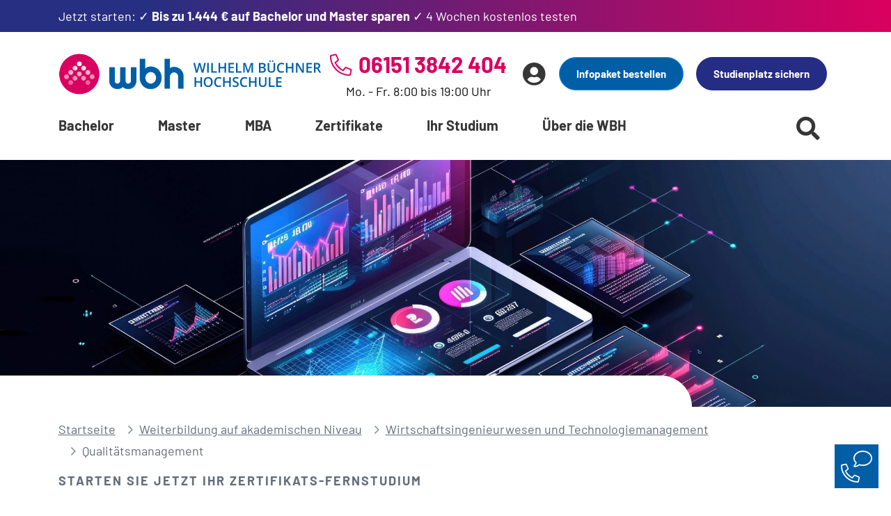

--- FILE ---
content_type: text/html; charset=utf-8
request_url: https://www.wb-fernstudium.de/kursseite/qualitaetsmanagement.html
body_size: 24677
content:
<!DOCTYPE html>
<html lang="de-DE">
<head>

<meta http-equiv="Content-Type" content="text/html; charset=utf-8">
<!-- 
	TYPO3 project by knowex.de

	This website is powered by TYPO3 - inspiring people to share!
	TYPO3 is a free open source Content Management Framework initially created by Kasper Skaarhoj and licensed under GNU/GPL.
	TYPO3 is copyright 1998-2026 of Kasper Skaarhoj. Extensions are copyright of their respective owners.
	Information and contribution at https://typo3.org/
-->



<title>Qualitätsmanagement im Fernstudium erlernen | Wilhelm Büchner Hochschule</title>
<meta name="generator" content="TYPO3 CMS" />
<meta name="description" content="Qualitätsmanagement im Fernstudium lernen: Jetzt über Inhalte &amp; Voraussetzungen des Nano Degrees an der WBH informieren!" />
<meta name="viewport" content="width=device-width, initial-scale=1.0, maximum-scale=2.0, user-scalable=1" />
<meta property="og:title" content="Qualitätsmanagement im Fernstudium erlernen | Wilhelm Büchner Hochschule" />
<meta property="og:description" content="Qualitätsmanagement im Fernstudium lernen: Jetzt über Inhalte &amp; Voraussetzungen des Nano Degrees an der WBH informieren!" />
<meta property="og:image" content="https://www.wb-fernstudium.de///fileadmin/images/hero-images/zertifikate/nano-degrees/N_Qualitaetsmanagement_717711447_HEADER.jpg" />
<meta property="og:image:url" content="https://www.wb-fernstudium.de///fileadmin/images/hero-images/zertifikate/nano-degrees/N_Qualitaetsmanagement_717711447_HEADER.jpg" />
<meta property="og:image:width" content="1962" />
<meta property="og:image:height" content="544" />
<meta name="twitter:card" content="summary" />

<link rel="stylesheet" href="/typo3conf/ext/blog/Resources/Public/Css/frontend.min.css?1710756607" media="all">

<link rel="stylesheet" href="/typo3conf/ext/iconpack/Resources/Public/Css/Iconpack.min.css?1763641837" media="all">
<link media="all" href="/typo3conf/ext/iconpack/Resources/Public/Css/IconpackTransforms.min.css?1763641837" rel="stylesheet" >




<script>let courses = {"154":{"uid":154,"recordType":0,"displayRecordTypeOne":true,"displayRecordTypeGroup":false,"displayRecordTypeRedirect":false,"displayRecordTypeDispatcher":false,"numberWd":"354600","title":"Qualit\u00e4ts­management","degreeTitle":"Zertifikats","educationDirection":"","educationForm":"1","educationFormTitle":"Fernstudium","textOverline":"Starten Sie jetzt Ihr Zertifikats-Fernstudium","studyAim":"Hochschulzertifikat (alternativ: Teilnahmebescheinigung) (Master-Niveau)","creditPoints":"<p>6 VP<\/p>\r\n<p>Ein Verrechnungspunkt entspricht dem Arbeitsumfang eines Credit Points (CP) nach dem ECTS-System. Die Verrechnungspunkte k\u00f6nnen auf den Quellstudiengang oder einen Studiengang mit vergleichbaren Modulinhalten angerechnet werden, sofern die hochschulrechtlichen Zugangsvoraussetzungen f\u00fcr diesen Studiengang vorliegen.<\/p>","supportDuration":2,"durationExtended":2,"plannedStart":"","startText":"jederzeit \u2013 an 365 Tagen im Jahr","studieninhalte":"<p>In diesem Nano Degree erwerben Sie eine breite Fach- und Methodenkompetenz des Qualit\u00e4tsmanagements. Neben dem wichtigen Grundlagenwissen zu Begrifflichkeiten, Aufgaben und zur Organisation des Qualit\u00e4tswesens lernen Sie, eigenst\u00e4ndig L\u00f6sungen zu entwickeln, fundierte Entscheidungen zu treffen und diese umzusetzen. So versetzt Sie das Nano Degree in die Lage, die Konzepte und Strategien des Qualit\u00e4tsmanagements praktisch anzuwenden.<\/p>\r\n<p>Insbesondere werden folgende Themen behandelt:<\/p>\r\n<ul> \t<li>Qualit\u00e4tspolitik und Qualit\u00e4tsanforderungen an Produkte<\/li> \t<li>Grundlagen des Prozessmanagements<\/li> \t<li>Qualit\u00e4tsanforderungen an Prozesse<\/li> \t<li>(QM-)Systeme nach DIN EN ISO 9000ff.<\/li> \t<li>Integrierte Managementsysteme<\/li> \t<li>Audits als Managementinstrument<\/li> \t<li>Einf\u00fchrung in das Produkthaftungsrecht<\/li> \t<li>Qualit\u00e4t und Wirtschaftlichkeit, Qualit\u00e4tscontrolling<\/li> \t<li>Grundz\u00fcge moderner QM-Ans\u00e4tze (Kaizen, Total Quality Management, Six Sigma, Total Productive Maintenance, klassische Qualit\u00e4tstechniken<\/li> <\/ul>","attending":"<p>Keine<\/p>","customText":"","additionalGrants":"","displayAdditionalGrants":false,"eventLink":"<a href=\"\/ihr-studium\/fernstudium\/online-infoveranstaltungen.html\">Jetzt Termin finden und anmelden!<\/a>","teaserText":"<p>Die Qualit\u00e4t ist ein wichtiger Erfolgsfaktor von Unternehmen. Diese k\u00f6nnen ihre Wettbewerbsf\u00e4higkeit mit Grunds\u00e4tzen des modernen Qualit\u00e4tsmanagements steigern. Das Nano Degree \u201eQualit\u00e4tsmanagement\u201c lehrt Sie kunden- und prozessorientiert zu denken, komplexe Wirkungszusammenh\u00e4nge zu erkennen und das Qualit\u00e4tsmanagement nutzbar zu machen.<\/p>","zfu":"140309c","firstCategory":{"uid":25,"ccTitle":"Wirtschaftsingenieurwesen und Technologiemanagement"},"teaserTextVideo":"","teaserTextVideoPreviewPicture":"","courseVideos3":"","courseVideos3PreviewPicture":""}}</script>

<link rel="icon" href="/favicon.ico"><link rel="apple-touch-icon" sizes="57x57" href="/apple-icon-57x57.png"><link rel="apple-touch-icon" sizes="60x60" href="/apple-icon-60x60.png"><link rel="apple-touch-icon" sizes="72x72" href="/apple-icon-72x72.png"><link rel="apple-touch-icon" sizes="76x76" href="/apple-icon-76x76.png"><link rel="apple-touch-icon" sizes="114x114" href="/apple-icon-114x114.png"><link rel="apple-touch-icon" sizes="114x114" href="/apple-icon-114x114.png"><link rel="apple-touch-icon" sizes="114x114" href="/apple-icon-114x114.png"><link rel="apple-touch-icon" sizes="120x120" href="/apple-icon-120x120.png"><link rel="apple-touch-icon" sizes="144x144" href="/apple-icon-144x144.png"><link rel="apple-touch-icon" sizes="152x152" href="/apple-icon-152x152.png"><link rel="apple-touch-icon" sizes="180x180" href="/apple-icon-180x180.png"><link rel="icon" type="image/png" sizes="192x192"  href="/android-icon-192x192.png"><link rel="icon" type="image/png" sizes="96x96" href="/favicon-96x96.png"><link rel="manifest" href="/manifest.json"><meta name="msapplication-TileColor" content="#ffffff"><meta name="msapplication-TileImage" content="/ms-icon-144x144.png"><meta name="theme-color" content="#ffffff"><meta name="facebook-domain-verification" content="viz7m94t3e9zic7uofxf1wxd2d6mgz" />    <script>
        var googleAdServices = false;           // AdServices
        var googleAds = false;                  // Ads
        var google = false;                     // Tag-Manager
        var facebook = false;
        var facebookApi = false;
        var criteo = false;
        var awin = false;

        var bing = false;
        var netSlave = false;
        var hotJar = false;
        var youTube = false;
        var calendly = false;

        var cleverPushSubscriptionId = '';

        var bingConversionCollector = [];
        var netSlaveConversionCollector = [];
        var facebookPixelConversionCollector = [];
        var facebookApiConversionCollector = [];
        var googleTagConversionCollector = [];
        var criteoConversionCollector = [];

        window.uetq = window.uetq || [];                       // Bing
        window.dataLayer = window.dataLayer || [];
        window.criteo_q = window.criteo_q || [];
        function gtag(){dataLayer.push(arguments);}      // gTag
    </script>
    <script id="usercentrics-cmp" src="https://app.usercentrics.eu/browser-ui/latest/loader.js" data-settings-id="BnKTBZLzZ" async></script>

    <!-- VWO A/B-Testing -->
    <link rel="preconnect" href="https://dev.visualwebsiteoptimizer.com" />
    <script type='text/javascript' id='vwoCode'>
        window._vwo_code || (function() {
            var account_id=1103489,
                version=2.1,
                settings_tolerance=2000,
                hide_element='body',
                hide_element_style = 'opacity:0 !important;filter:alpha(opacity=0) !important;background:none !important;transition:none !important;',
                /* DO NOT EDIT BELOW THIS LINE */
                f=false,w=window,d=document,v=d.querySelector('#vwoCode'),cK='_vwo_'+account_id+'_settings',cc={};try{var c=JSON.parse(localStorage.getItem('_vwo_'+account_id+'_config'));cc=c&&typeof c==='object'?c:{}}catch(e){}var stT=cc.stT==='session'?w.sessionStorage:w.localStorage;code={nonce:v&&v.nonce,library_tolerance:function(){return typeof library_tolerance!=='undefined'?library_tolerance:undefined},settings_tolerance:function(){return cc.sT||settings_tolerance},hide_element_style:function(){return'{'+(cc.hES||hide_element_style)+'}'},hide_element:function(){if(performance.getEntriesByName('first-contentful-paint')[0]){return''}return typeof cc.hE==='string'?cc.hE:hide_element},getVersion:function(){return version},finish:function(e){if(!f){f=true;var t=d.getElementById('_vis_opt_path_hides');if(t)t.parentNode.removeChild(t);if(e)(new Image).src='https://dev.visualwebsiteoptimizer.com/ee.gif?a='+account_id+e}},finished:function(){return f},addScript:function(e){var t=d.createElement('script');t.type='text/javascript';if(e.src){t.src=e.src}else{t.text=e.text}v&&t.setAttribute('nonce',v.nonce);d.getElementsByTagName('head')[0].appendChild(t)},load:function(e,t){var n=this.getSettings(),i=d.createElement('script'),r=this;t=t||{};if(n){i.textContent=n;d.getElementsByTagName('head')[0].appendChild(i);if(!w.VWO||VWO.caE){stT.removeItem(cK);r.load(e)}}else{var o=new XMLHttpRequest;o.open('GET',e,true);o.withCredentials=!t.dSC;o.responseType=t.responseType||'text';o.onload=function(){if(t.onloadCb){return t.onloadCb(o,e)}if(o.status===200||o.status===304){_vwo_code.addScript({text:o.responseText})}else{_vwo_code.finish('&e=loading_failure:'+e)}};o.onerror=function(){if(t.onerrorCb){return t.onerrorCb(e)}_vwo_code.finish('&e=loading_failure:'+e)};o.send()}},getSettings:function(){try{var e=stT.getItem(cK);if(!e){return}e=JSON.parse(e);if(Date.now()>e.e){stT.removeItem(cK);return}return e.s}catch(e){return}},init:function(){if(d.URL.indexOf('__vwo_disable__')>-1)return;var e=this.settings_tolerance();w._vwo_settings_timer=setTimeout(function(){_vwo_code.finish();stT.removeItem(cK)},e);var t;if(this.hide_element()!=='body'){t=d.createElement('style');var n=this.hide_element(),i=n?n+this.hide_element_style():'',r=d.getElementsByTagName('head')[0];t.setAttribute('id','_vis_opt_path_hides');v&&t.setAttribute('nonce',v.nonce);t.setAttribute('type','text/css');if(t.styleSheet)t.styleSheet.cssText=i;else t.appendChild(d.createTextNode(i));r.appendChild(t)}else{t=d.getElementsByTagName('head')[0];var i=d.createElement('div');i.style.cssText='z-index: 2147483647 !important;position: fixed !important;left: 0 !important;top: 0 !important;width: 100% !important;height: 100% !important;background: white !important;display: block !important;';i.setAttribute('id','_vis_opt_path_hides');i.classList.add('_vis_hide_layer');t.parentNode.insertBefore(i,t.nextSibling)}var o=window._vis_opt_url||d.URL,s='https://dev.visualwebsiteoptimizer.com/j.php?a='+account_id+'&u='+encodeURIComponent(o)+'&vn='+version;if(w.location.search.indexOf('_vwo_xhr')!==-1){this.addScript({src:s})}else{this.load(s+'&x=true')}}};w._vwo_code=code;code.init();})();
    </script>
    <!-- GoogleAds -->
    <script type="text/plain" data-usercentrics="Google Ads">
        if(typeof activateGoogleAds === 'function') {
            activateGoogleAds();
        }
    </script>

    <!-- Google AdServices -->
    <script type="text/plain" data-usercentrics="Google AdServices">
        if(typeof activateGoogleAdServices === 'function') {
            activateGoogleAdServices();
        }
    </script>

    <!-- Google-Tag-Manager -->
    <script type="text/plain" data-usercentrics="Google Tag Manager">
        if(typeof activateGoogleTagManager === 'function') {
            activateGoogleTagManager();
        }
    </script>


    <script type="application/ld+json">{"@context":"http:\/\/schema.org","@type":"Course","mainEntityOfPage":{"@type":"WebPage","@id":"https:\/\/www.wb-fernstudium.de\/\/kursseite\/qualitaetsmanagement.html","name":"Qualit\u00e4ts&shy;management","description":"Qualit\u00e4tsmanagement im Fernstudium lernen: Jetzt \u00fcber Inhalte & Voraussetzungen des Nano Degrees an der WBH informieren!","breadcrumb":{"@type":"BreadcrumbList","itemListElement":[{"@type":"ListItem","position":1,"item":{"@id":"https:\/\/www.wb-fernstudium.de\/","name":"Startseite"}},{"@type":"ListItem","position":2,"item":{"@id":"","name":"Wirtschafts&shy;ingenieurwesen und Technologie&shy;management"}},{"@type":"ListItem","position":3,"item":{"@id":"https:\/\/www.wb-fernstudium.de\/kursseite\/qualitaetsmanagement.html","name":"Qualit\u00e4ts&shy;management"}}]}},"name":"Qualit\u00e4ts&shy;management","description":"Die Qualit\u00e4t ist ein wichtiger Erfolgsfaktor von Unternehmen. Diese k\u00f6nnen ihre Wettbewerbsf\u00e4higkeit mit Grunds\u00e4tzen des modernen Qualit\u00e4tsmanagements steigern. Das Nano Degree \u201eQualit\u00e4tsmanagement\u201c lehrt Sie kunden- und prozessorientiert zu denken, komplexe Wirkungszusammenh\u00e4nge zu erkennen und das Qualit\u00e4tsmanagement nutzbar zu machen.","isAccessibleForFree":"http:\/\/schema.org\/False","courseCode":"354600","coursePrerequisites":"Keine","educationalCredentialAwarded":"","provider":{"@id":"https:\/\/www.wb-fernstudium.de\/\/#wbh","@type":"CollegeOrUniversity","name":"Wilhelm B\u00fcchner Hochschule","legalName":"Hochschule f\u00fcr Berufst\u00e4tige Darmstadt GmbH","url":"https:\/\/www.wb-fernstudium.de\/","logo":{"@type":"ImageObject","url":"https:\/\/www.wb-fernstudium.de\/typo3conf\/ext\/sgdtemplate\/Resources\/Public\/images\/wbh-logo.png","width":"273","height":"69"},"address":{"@type":"PostalAddress","streetAddress":"Hilpertstra\u00dfe 31","addressLocality":"Darmstadt","addressRegion":"Hessen","postalCode":"64295","addressCountry":"DE"},"contactPoint":{"@type":"ContactPoint","contactType":"customer service","telephone":"+498009241000","email":"beratung@wb-fernstudium.de"},"sameAs":["https:\/\/www.facebook.com\/Wilhelm-B\u00fcchner-Hochschule-195580154575495\/","https:\/\/twitter.com\/wb_fernstudium"],"aggregateRating":{"@type":"AggregateRating","ratingValue":"4.0","bestRating":"5","worstRating":"1","ratingCount":"100"}},"offers":{"@type":"Offer","category":"Paid"},"hasCourseInstance":{"@type":"CourseInstance","courseMode":"Online","courseWorkload":"P2M"}}</script>

<link rel="canonical" href="https://www.wb-fernstudium.de/kursseite/qualitaetsmanagement.html"/>


<!-- VhsAssetsDependenciesLoaded styles -->
<link rel="stylesheet" href="/typo3temp/assets/vhs/vhs-assets-styles.css?1768680532" /></head>
<body id="p19">        <noscript><iframe src="https://obseu.segreencolumn.com/ns/f7035d41425b8d48cb88ca4529912322.html?ch=wb%20fernstudium" width="0" height="0" style="display:none"></iframe></noscript>
        <noscript><iframe src="https://www.googletagmanager.com/ns.html?id=GTM-PG2ZFQ4" height="0" width="0" style="display:none;visibility:hidden"></iframe></noscript>

    
<a id="c57"></a><div class="page page-type-course page-color-nano-degree " data-category-title="Wirtschaftsingenieurwesen und Technologiemanagement" data-teaser-video="" data-teaser-video-preview="" data-video-textbox="" data-video-textbox-preview=""><header class="page-header"><div class="header-elements"><div class="header-banner"><div class="container-md"><div class="row"><!DOCTYPE html>
<html>
<head>
    
</head>
<body>

    



<style>
    .header-banner-left p{
        margin-bottom: 0;
    }
</style>

<!-- Initialize flags for all course types -->







        
            
                    
                    
                    
                    
                    
                    
                
        
            
                    
                    
                    
                    
                    
                    
                
        
            
                    
                    
                    
                    
                    
                    
                
        
            
                    
                    
                    
                    
                    
                    
                
        

        <!-- Render global banderole ONLY if no page-specific match occurred -->
        
        
        
        
        
        
            
                <div class="col-12  d-flex justify-content-between">
                    <div class="header-banner-left header-banner-career-day w-100">
                        <p><a href="/aktionen.html">Jetzt starten: ✓ <strong>Bis zu 1.444 € auf Bachelor und Master sparen</strong> ✓ 4 Wochen kostenlos testen</a></p>
                    </div>
                </div>
            
        
        
        

    

</body>
</html>
<div class="col-12 col-md-8 d-flex justify-content-between"></div></div></div></div><div class="header-wrapper container-md"><div class="header-grid-wrapper"><div class="header-grid-left"><div class="header-company"><a aria-label="Header Logo" href="/"><div class="header-logo"><img src="/fileadmin/images/logos/Logo_WBH_RGB_1.png" alt="Wilhelm Büchner Hochschule"/></div><div class="header-claim"><?xml version="1.0" encoding="utf-8"?><!-- Generator: Adobe Illustrator 25.0.0, SVG Export Plug-In . SVG Version: 6.00 Build 0)  --><svg version="1.1" id="Ebene_1" xmlns="http://www.w3.org/2000/svg" xmlns:xlink="http://www.w3.org/1999/xlink" x="0px" y="0px"
     viewBox="0 0 1966.5 418.2" style="enable-background:new 0 0 1966.5 418.2;" xml:space="preserve" width="216"><style type="text/css">
	.st0{display:none;}
    .st1{fill:#005EA7;}
</style><g id="Hintergrund" class="st0"></g><g id="Grafik_1"></g><g id="HELP"></g><g><path class="st1" d="M160.8,192.4h-25.9l-24.7-86.9c-1.1-3.8-2.4-9.2-4-16.4c-1.6-7.1-2.6-12.1-2.9-14.9c-0.7,4.3-1.7,9.8-3.2,16.5
		c-1.5,6.8-2.7,11.8-3.7,15.1l-24.1,86.5h-26l-18.8-72.9L8.4,46.7h24.3l20.8,84.9c3.3,13.6,5.6,25.6,7,36.1c0.7-5.6,1.8-12,3.3-18.9
		c1.5-7,2.8-12.6,4-16.9l23.7-85.1h23.6l24.3,85.5c2.3,7.9,4.8,19.7,7.4,35.5c1-9.5,3.4-21.6,7.2-36.3l20.7-84.7h24.1L160.8,192.4z"
    /><path class="st1" d="M219.3,192.4V46.8h23.8v145.6H219.3z"/><path class="st1" d="M281.6,192.4V46.8h23.8V172h61.7v20.4H281.6z"/><path class="st1" d="M507,192.4h-23.9v-65.6H416v65.6h-23.8V46.8H416v59.6h67.1V46.8H507V192.4z"/><path class="st1" d="M627.7,192.4h-82.4V46.8h82.4v20.1h-58.6v39.6H624v19.9h-54.9v45.7h58.6V192.4z"/><path class="st1" d="M659.2,192.4V46.8H683V172h61.7v20.4H659.2z"/><path class="st1" d="M832.7,192.4L790.5,70.8h-0.8c1.1,18.1,1.7,35,1.7,50.8v70.8h-21.6V46.8h33.6l40.4,115.8h0.6L886,46.8h33.7
		v145.6h-22.9v-72c0-7.2,0.2-16.7,0.5-28.3c0.4-11.6,0.7-18.7,0.9-21.1h-0.8l-43.7,121.4H832.7z"/><path class="st1" d="M1011,46.8h43.2c20.1,0,34.5,2.9,43.5,8.8c8.9,5.8,13.4,15.1,13.4,27.7c0,8.5-2.2,15.6-6.6,21.2
		s-10.7,9.2-18.9,10.7v1c10.2,1.9,17.7,5.7,22.6,11.4c4.8,5.7,7.2,13.4,7.2,23.1c0,13.1-4.6,23.3-13.7,30.7
		c-9.1,7.4-21.8,11.1-38.1,11.1H1011V46.8L1011,46.8z M1034.8,106.9h22.9c10,0,17.2-1.6,21.8-4.7c4.6-3.2,6.9-8.5,6.9-16.1
		c0-6.8-2.5-11.8-7.4-14.8c-4.9-3.1-12.8-4.6-23.6-4.6h-20.6L1034.8,106.9L1034.8,106.9z M1034.8,126.3v46.1h25.3
		c10,0,17.5-1.9,22.6-5.7c5.1-3.8,7.6-9.8,7.6-18.1c0-7.6-2.6-13.2-7.8-16.8c-5.2-3.7-13-5.5-23.6-5.5H1034.8z"/><path class="st1" d="M1257.8,46.8V141c0,10.8-2.3,20.2-6.9,28.2c-4.6,8.1-11.3,14.3-20,18.6c-8.7,4.4-19.2,6.5-31.3,6.5
		c-18.1,0-32.1-4.8-42.1-14.3c-10-9.6-15-22.7-15-39.4V46.8h23.9v92.1c0,12,2.8,20.9,8.4,26.6s14.1,8.6,25.7,8.6
		c22.4,0,33.7-11.8,33.7-35.4V46.8L1257.8,46.8L1257.8,46.8z M1168.8,19.4c0-4.1,1.1-7.1,3.3-8.9s4.9-2.7,8.1-2.7
		c3.5,0,6.3,1,8.4,3.1s3.1,4.9,3.1,8.6c0,3.5-1.1,6.3-3.2,8.5c-2.1,2.1-4.9,3.2-8.4,3.2c-3.2,0-5.9-1-8.1-2.9
		C1169.9,26.2,1168.8,23.3,1168.8,19.4z M1207.9,19.4c0-4.1,1.1-7.1,3.3-8.9s4.9-2.7,8.1-2.7c3.5,0,6.3,1,8.5,3.1
		c2.1,2.1,3.2,4.9,3.2,8.6c0,3.6-1.1,6.4-3.3,8.5s-5,3.1-8.4,3.1c-3.2,0-5.9-1-8.1-2.9C1209,26.2,1207.9,23.3,1207.9,19.4z"/><path class="st1" d="M1355,65.1c-13.7,0-24.4,4.8-32.3,14.5c-7.8,9.7-11.8,23.1-11.8,40.1c0,17.9,3.8,31.4,11.3,40.5
		c7.5,9.2,18.4,13.7,32.7,13.7c6.2,0,12.2-0.6,17.9-1.8c5.8-1.2,11.8-2.8,18-4.7v20.4c-11.4,4.3-24.4,6.5-38.8,6.5
		c-21.3,0-37.7-6.5-49.1-19.4s-17.1-31.4-17.1-55.4c0-15.1,2.8-28.4,8.3-39.7c5.5-11.4,13.6-20.1,24.1-26.1s22.8-9.1,37-9.1
		c14.9,0,28.6,3.1,41.2,9.4l-8.6,19.8c-4.9-2.3-10.1-4.4-15.6-6.1C1366.8,66,1361,65.1,1355,65.1z"/><path class="st1" d="M1537.2,192.4h-23.9v-65.6h-67.1v65.6h-23.9V46.8h23.8v59.6h67.1V46.8h23.9L1537.2,192.4L1537.2,192.4z"/><path class="st1" d="M1696.8,192.4h-29.2l-71.6-116h-0.8l0.5,6.5c0.9,12.4,1.4,23.6,1.4,33.9v75.6h-21.6V46.8h28.9l71.4,115.4h0.6
		c-0.1-1.5-0.4-7.1-0.8-16.7s-0.6-17.1-0.6-22.5V46.7h21.8L1696.8,192.4L1696.8,192.4z"/><path class="st1" d="M1817.7,192.4h-82.4V46.8h82.4v20.1h-58.6v39.6h54.9v19.9h-54.9v45.7h58.6V192.4z"/><path class="st1" d="M1872.9,134.2v58.2h-23.8V46.8h41.1c18.8,0,32.7,3.5,41.7,10.6c9,7,13.5,17.7,13.5,31.9
		c0,18.1-9.4,31-28.3,38.7l41.1,64.4h-26.9l-34.9-58.2H1872.9z M1872.9,114.5h16.5c11.1,0,19.1-2.1,24.1-6.2s7.5-10.2,7.5-18.3
		c0-8.2-2.7-14.1-8.1-17.7s-13.5-5.4-24.3-5.4h-15.7V114.5z"/><path class="st1" d="M141.2,407.3h-23.9v-65.6H50.2v65.6H26.4V261.6h23.8v59.6h67.1v-59.6h23.9V407.3z"/><path class="st1" d="M302.8,334.3c0,23.7-5.9,42.1-17.8,55.3c-11.9,13.1-28.6,19.7-50.4,19.7c-22,0-38.9-6.5-50.7-19.6
		c-11.8-13-17.7-31.6-17.7-55.6s5.9-42.5,17.8-55.4s28.8-19.3,50.8-19.3c21.6,0,38.4,6.5,50.2,19.6
		C296.9,292.1,302.8,310.5,302.8,334.3z M191.6,334.3c0,17.9,3.6,31.5,10.9,40.8c7.2,9.3,18,13.9,32.2,13.9c14.1,0,24.8-4.6,32-13.7
		c7.2-9.2,10.8-22.8,10.8-40.9c0-17.9-3.6-31.4-10.7-40.6c-7.1-9.2-17.8-13.8-31.9-13.8c-14.3,0-25.1,4.6-32.3,13.8
		C195.2,302.9,191.6,316.4,191.6,334.3z"/><path class="st1" d="M396,280c-13.7,0-24.4,4.8-32.3,14.5c-7.8,9.7-11.8,23.1-11.8,40.1c0,17.9,3.8,31.4,11.3,40.5
		c7.5,9.2,18.4,13.7,32.7,13.7c6.2,0,12.2-0.6,17.9-1.8c5.8-1.2,11.8-2.8,18-4.7v20.4c-11.4,4.3-24.4,6.5-38.8,6.5
		c-21.3,0-37.7-6.5-49.1-19.4s-17.1-31.4-17.1-55.4c0-15.1,2.8-28.4,8.3-39.7c5.5-11.4,13.6-20.1,24.1-26.1s22.8-9.1,37-9.1
		c14.9,0,28.6,3.1,41.2,9.4l-8.6,19.8c-4.9-2.3-10.1-4.4-15.6-6.1C407.8,280.9,402,280,396,280z"/><path class="st1" d="M578.2,407.3h-23.9v-65.6h-67.1v65.6h-23.9V261.6h23.8v59.6h67.1v-59.6h23.9L578.2,407.3L578.2,407.3z"/><path class="st1" d="M700.5,367.7c0,12.9-4.7,23.1-14,30.5c-9.4,7.4-22.3,11.1-38.7,11.1c-16.5,0-29.9-2.6-40.4-7.7v-22.5
		c6.6,3.1,13.7,5.6,21.2,7.4c7.5,1.8,14.4,2.7,20.9,2.7c9.4,0,16.4-1.8,20.9-5.4s6.7-8.4,6.7-14.4c0-5.4-2.1-10.1-6.2-13.8
		c-4.1-3.8-12.6-8.3-25.5-13.4c-13.3-5.4-22.6-11.5-28.1-18.4c-5.4-6.9-8.2-15.2-8.2-24.9c0-12.2,4.3-21.7,12.9-28.7
		c8.6-7,20.2-10.5,34.8-10.5c13.9,0,27.8,3.1,41.6,9.2l-7.6,19.4c-12.9-5.4-24.5-8.2-34.7-8.2c-7.7,0-13.5,1.7-17.5,5
		c-4,3.4-6,7.8-6,13.3c0,3.8,0.8,7,2.4,9.7c1.6,2.7,4.2,5.2,7.9,7.6c3.7,2.4,10.2,5.5,19.7,9.5c10.7,4.5,18.5,8.6,23.5,12.5
		s8.6,8.2,11,13C699.3,355.4,700.5,361.2,700.5,367.7z"/><path class="st1" d="M790.6,280c-13.7,0-24.4,4.8-32.3,14.5c-7.8,9.7-11.8,23.1-11.8,40.1c0,17.9,3.8,31.4,11.3,40.5
		c7.5,9.2,18.4,13.7,32.7,13.7c6.2,0,12.2-0.6,17.9-1.8c5.8-1.2,11.8-2.8,18-4.7v20.4c-11.4,4.3-24.4,6.5-38.8,6.5
		c-21.3,0-37.7-6.5-49.1-19.4c-11.4-12.9-17.1-31.4-17.1-55.4c0-15.1,2.8-28.4,8.3-39.7c5.5-11.4,13.6-20.1,24.1-26.1
		s22.8-9.1,37-9.1c14.9,0,28.6,3.1,41.2,9.4l-8.6,19.8c-4.9-2.3-10.1-4.4-15.6-6.1C802.5,280.9,796.7,280,790.6,280z"/><path class="st1" d="M972.8,407.3h-23.9v-65.6h-67.1v65.6H858V261.6h23.8v59.6h67.1v-59.6h23.9V407.3z"/><path class="st1" d="M1125.3,261.6v94.2c0,10.8-2.3,20.2-6.9,28.2c-4.6,8.1-11.3,14.3-20,18.6c-8.7,4.4-19.2,6.5-31.3,6.5
		c-18.1,0-32.1-4.8-42.1-14.3c-10-9.6-15-22.7-15-39.4v-93.8h23.9v92.1c0,12,2.8,20.9,8.4,26.6c5.6,5.7,14.1,8.6,25.7,8.6
		c22.4,0,33.7-11.8,33.7-35.4v-91.9L1125.3,261.6L1125.3,261.6z"/><path class="st1" d="M1162.6,407.3V261.6h23.8v125.2h61.7v20.4L1162.6,407.3L1162.6,407.3z"/><path class="st1" d="M1355.5,407.3h-82.4V261.6h82.4v20.1h-58.6v39.7h54.9v19.9h-54.9V387h58.6V407.3z"/></g></svg></div></a></div></div><div class="header-grid-right"><div class="header-phone d-none d-lg-flex"><p class="number"><i class="fal fa-phone-alt me-2"></i>06151 3842 404</p><p class="times">Mo. - Fr. 8:00 bis 19:00 Uhr</p></div><div class="header-button-wrapper"><div class="header-icons"><button class="btn btn-icon btn-name-search" aria-label="Suche starten" data-bs-toggle="collapse" href="#SearchSection"><i class="fas fa-search"></i></button><a href="tel:061513842404" class="d-block d-lg-none"><button class="btn btn-icon btn-name-phone" aria-label="Telefonische Beratung"><i class="fal fa-phone-alt text-secondary"></i></button></a><div class="dropdown"><button class="btn btn-icon btn-name-member" type="button" data-bs-toggle="dropdown" aria-expanded="false"><i class="fas fa-user-circle" aria-label="Benutzerkonto"></i></button><ul class="dropdown-menu"><li class="dropdown-item-wrapper"><a class="dropdown-item" href="/mein-konto.html">Login</a></li><li class="dropdown-item-wrapper"><a href="#" class="dropdown-item link-modal-register-account">Registrieren</a></li></ul></div><button class="btn btn-icon btn-name-nav" aria-label="Menü öffnen"><i class="fas fa-bars"></i></button></div><div class="header-buttons d-none d-lg-flex justify-content-end"><button class="btn btn-sm btn-info info-paket-link">Infopaket bestellen</button><a href="#" class="btn btn-sm btn-prio-1 btn-reg-header" onclick="document.getElementById('course_registration').submit();"><span>Studienplatz sichern</span></a></div></div></div></div><div class="header-navigation-wrapper"><div class="header-navigation"><ul class="nav-item-list list-type-main"><li class="nav-item item-type-main-sub item-category-bachelor"><span><a href="/bachelor.html">Bachelor</a></span><div class="nav-item-dropdown"><div class="nav-item-list-wrapper container-md"><ul class="nav-item-list list-type-dropdown"><li class="nav-item item-type-dropdown has-subs"><span><a href="/bachelor/informatik.html">Informatik</a></span><div class="nav-item-list-wrapper"><ul class="nav-item-list list-type-dropdown-sub"><li class="nav-item item-type-dropdown-sub"><div class="nav-item-inner-wrapper"><a href="/kursseite/ki-und-maschinelles-lernen.html"><span class="me-2">KI und Maschinelles Lernen</span></a></div></li><li class="nav-item item-type-dropdown-sub"><div class="nav-item-inner-wrapper"><a href="/kursseite/bachelor-studiengang-informatik-bsc.html"><span class="me-2">Informatik</span></a></div></li><li class="nav-item item-type-dropdown-sub"><div class="nav-item-inner-wrapper"><a href="/kursseite/bachelor-studiengang-it-sicherheit-bsc.html"><span class="me-2">IT-Sicherheit</span></a></div></li><li class="nav-item item-type-dropdown-sub"><div class="nav-item-inner-wrapper"><a href="/kursseite/bachelor-studiengang-wirtschaftsinformatik-bsc.html"><span class="me-2">Wirtschafts&shy;informatik</span></a></div></li><li class="nav-item item-type-dropdown-sub"><div class="nav-item-inner-wrapper"><a href="/kursseite/angewandte-informatik.html"><span class="me-2">Angewandte Informatik</span></a></div></li><li class="nav-item item-type-dropdown-sub"><div class="nav-item-inner-wrapper"><a href="/kursseite/bachelor-studiengang-game-development-bsc.html"><span class="me-2">Game Development</span></a></div></li></ul><a href="/bachelor/informatik.html" class="btn btn-sm btn-prio-2 btn-nav-categories-show-all">Alle anzeigen</a></div></li><li class="nav-item item-type-dropdown has-subs even"><span><a href="/bachelor/ingenieurwissenschaften.html">Ingenieurwissenschaften</a></span><div class="nav-item-list-wrapper"><ul class="nav-item-list list-type-dropdown-sub"><li class="nav-item item-type-dropdown-sub"><div class="nav-item-inner-wrapper"><a href="/kursseite/bachelor-studiengang-maschinenbau-beng.html"><span class="me-2">Maschinenbau</span></a></div></li><li class="nav-item item-type-dropdown-sub"><div class="nav-item-inner-wrapper"><a href="/kursseite/bachelor-studiengang-fahrzeugtechnik-beng.html"><span class="me-2">Fahrzeugtechnik</span></a></div></li><li class="nav-item item-type-dropdown-sub"><div class="nav-item-inner-wrapper"><a href="/kursseite/bachelor-studiengang-elektro-und-informationstechnik-beng.html"><span class="me-2">Elektro- und Informations&shy;technik</span></a></div></li><li class="nav-item item-type-dropdown-sub"><div class="nav-item-inner-wrapper"><a href="/kursseite/ingenieurpsychologie.html"><span class="me-2">Ingenieur&shy;psychologie</span></a></div></li><li class="nav-item item-type-dropdown-sub"><div class="nav-item-inner-wrapper"><a href="/kursseite/bachelor-studiengang-medizintechnik-bsc.html"><span class="me-2">Medizintechnik</span></a></div></li><li class="nav-item item-type-dropdown-sub"><div class="nav-item-inner-wrapper"><a href="/kursseite/bachelor-studiengang-robotik.html"><span class="me-2">Robotik</span></a></div></li></ul><a href="/bachelor/ingenieurwissenschaften.html" class="btn btn-sm btn-prio-2 btn-nav-categories-show-all">Alle anzeigen</a></div></li><li class="nav-item item-type-dropdown has-subs"><span><a href="/bachelor/wirtschaftsingenieurwesen-technologiemanagement.html">Wirtschaftsingenieurwesen &amp; Technologiemanagement</a></span><div class="nav-item-list-wrapper"><ul class="nav-item-list list-type-dropdown-sub"><li class="nav-item item-type-dropdown-sub"><div class="nav-item-inner-wrapper"><a href="/kursseite/wirtschaftsingenieurwesen-erneuerbare-energien.html"><span class="me-2">Wirtschafts&shy;ingenieur&shy;wesen Erneuerbare Energien</span></a></div></li><li class="nav-item item-type-dropdown-sub"><div class="nav-item-inner-wrapper"><a href="/kursseite/bachelor-studiengang-energiewirtschaft-und-management-bsc.html"><span class="me-2">Energiewirtschaft und ‑management</span></a></div></li><li class="nav-item item-type-dropdown-sub"><div class="nav-item-inner-wrapper"><a href="/kursseite/bachelor-studiengang-wirtschaftsingenieurwesen-baumanagement.html"><span class="me-2">Wirtschafts&shy;ingenieur&shy;wesen Baumanagement</span></a></div></li><li class="nav-item item-type-dropdown-sub"><div class="nav-item-inner-wrapper"><a href="/kursseite/bachelor-studiengang-wirtschaftsingenieurwesen-kuenstliche-intelligenz.html"><span class="me-2">Wirtschafts&shy;ingenieur&shy;wesen Künstliche Intelligenz</span></a></div></li><li class="nav-item item-type-dropdown-sub"><div class="nav-item-inner-wrapper"><a href="/kursseite/bachelor-studiengang-bwl.html"><span class="me-2">Betriebs&shy;wirtschafts&shy;lehre</span></a></div></li></ul><a href="/bachelor/wirtschaftsingenieurwesen-technologiemanagement.html" class="btn btn-sm btn-prio-2 btn-nav-categories-show-all">Alle anzeigen</a></div></li><li class="nav-item item-type-dropdown has-subs even"><span><a href="/bachelor/energie-umwelt-und-verfahrenstechnik.html">Energie-, Umwelt- und Verfahrenstechnik</a></span><div class="nav-item-list-wrapper"><ul class="nav-item-list list-type-dropdown-sub"><li class="nav-item item-type-dropdown-sub"><div class="nav-item-inner-wrapper"><a href="/kursseite/bachelor-studiengang-chemische-verfahrenstechnik-beng.html"><span class="me-2">Chemische Verfahrens&shy;technik</span></a></div></li><li class="nav-item item-type-dropdown-sub"><div class="nav-item-inner-wrapper"><a href="/kursseite/bachelor-studiengang-bauingenieurwesen.html"><span class="me-2">Bauingenieurwesen</span></a></div></li><li class="nav-item item-type-dropdown-sub"><div class="nav-item-inner-wrapper"><a href="/kursseite/bachelor-studiengang-energieverfahrenstechnik-beng.html"><span class="me-2">Energie&shy;verfahrens&shy;technik</span></a></div></li><li class="nav-item item-type-dropdown-sub"><div class="nav-item-inner-wrapper"><a href="/kursseite/bachelor-studiengang-materials-science.html"><span class="me-2">Materials Science</span></a></div></li><li class="nav-item item-type-dropdown-sub"><div class="nav-item-inner-wrapper"><a href="/kursseite/bachelor-studiengang-energieingenieurwesen.html"><span class="me-2">Energie&shy;ingenieurwesen</span></a></div></li><li class="nav-item item-type-dropdown-sub"><div class="nav-item-inner-wrapper"><a href="/kursseite/bachelor-studiengang-bioingenieurwesen.html"><span class="me-2">Bioingenieur&shy;wesen</span><span class="nav-item-badge nav-item-badge-new">Neu</span></a></div></li></ul><a href="/bachelor/energie-umwelt-und-verfahrenstechnik.html" class="btn btn-sm btn-prio-2 btn-nav-categories-show-all">Alle anzeigen</a></div></li><li class="nav-item item-type-dropdown has-subs"><span><a href="/bachelor/design.html">Design</a></span><div class="nav-item-list-wrapper"><ul class="nav-item-list list-type-dropdown-sub"><li class="nav-item item-type-dropdown-sub"><div class="nav-item-inner-wrapper"><a href="/kursseite/bachelor-studiengang-kommunikationsdesign-ba.html"><span class="me-2">Kommunikations&shy;design</span></a></div></li><li class="nav-item item-type-dropdown-sub"><div class="nav-item-inner-wrapper"><a href="/kursseite/bachelor-studiengang-animation-design-ba.html"><span class="me-2">Animation Design</span></a></div></li><li class="nav-item item-type-dropdown-sub"><div class="nav-item-inner-wrapper"><a href="/kursseite/bachelor-studiengang-game-design-ba.html"><span class="me-2">Game Design</span></a></div></li><li class="nav-item item-type-dropdown-sub"><div class="nav-item-inner-wrapper"><a href="/kursseite/bachelor-studiengang-kommunikationsdesign-ki.html"><span class="me-2">Design mit KI</span><span class="nav-item-badge nav-item-badge-new">Neu</span></a></div></li><li class="nav-item item-type-dropdown-sub"><div class="nav-item-inner-wrapper"><a href="/kursseite/bachelor-studiengang-character-creation.html"><span class="me-2">Character Creation</span></a></div></li><li class="nav-item item-type-dropdown-sub"><div class="nav-item-inner-wrapper"><a href="/kursseite/nachhaltiges-industrie-und-produktdesign.html"><span class="me-2">Nachhaltiges Industrie- und Produktdesign</span></a></div></li></ul><a href="/bachelor/design.html" class="btn btn-sm btn-prio-2 btn-nav-categories-show-all">Alle anzeigen</a></div></li><li class="nav-item item-type-dropdown has-subs even"><span><a href="/ihr-studium/abendstudium/ueberblick.html">Online-Abendstudium</a></span><div class="nav-item-list-wrapper"><ul class="nav-item-list list-type-dropdown-sub"><li class="nav-item item-type-dropdown-sub"><div class="nav-item-inner-wrapper"><a href="/kursseite/bachelor-oas-studiengang-elektro-und-informationstechnik-beng.html"><span class="me-2">Elektro- und Informations&shy;technik</span></a></div></li><li class="nav-item item-type-dropdown-sub"><div class="nav-item-inner-wrapper"><a href="/kursseite/bachelor-oas-studiengang-informatik-bsc.html"><span class="me-2">Informatik</span></a></div></li><li class="nav-item item-type-dropdown-sub"><div class="nav-item-inner-wrapper"><a href="/kursseite/bachelor-oas-studiengang-it-sicherheit-bsc.html"><span class="me-2">IT-Sicherheit</span></a></div></li><li class="nav-item item-type-dropdown-sub"><div class="nav-item-inner-wrapper"><a href="/kursseite/bachelor-oas-studiengang-technische-betriebswirtschaft-bsc.html"><span class="me-2">Technische Betriebs&shy;wirtschaft</span></a></div></li><li class="nav-item item-type-dropdown-sub"><div class="nav-item-inner-wrapper"><a href="/kursseite/bachelor-oas-studiengang-wirtschaftsinformatik-bsc.html"><span class="me-2">Wirtschafts&shy;informatik</span></a></div></li></ul><a href="/ihr-studium/abendstudium/ueberblick.html" class="btn btn-sm btn-prio-2 btn-nav-categories-show-all">Alle anzeigen</a></div></li></ul></div><div class="nav-item-button-wrapper container-md"><a class="btn btn-sm btn-prio-2 btn-nav-main-category-show-all" href="/bachelor/ueberblick.html">Alle Bachelor-Studiengänge anzeigen</a></div></div></li><li class="nav-item item-type-main-sub item-category-master"><span><a href="/master.html">Master</a></span><div class="nav-item-dropdown"><div class="nav-item-list-wrapper container-md"><ul class="nav-item-list list-type-dropdown"><li class="nav-item item-type-dropdown has-subs"><span><a href="/master/informatik.html">Informatik</a></span><div class="nav-item-list-wrapper"><ul class="nav-item-list list-type-dropdown-sub"><li class="nav-item item-type-dropdown-sub"><div class="nav-item-inner-wrapper"><a href="/kursseite/master-studiengang-wirtschaftsinformatik-msc.html"><span class="me-2">Wirtschafts&shy;informatik</span></a></div></li><li class="nav-item item-type-dropdown-sub"><div class="nav-item-inner-wrapper"><a href="/kursseite/master-studiengang-technische-informatik.html"><span class="me-2">Technische Informatik</span></a></div></li><li class="nav-item item-type-dropdown-sub"><div class="nav-item-inner-wrapper"><a href="/kursseite/cyber-security-4-semester.html"><span class="me-2">Cyber Security</span></a></div></li><li class="nav-item item-type-dropdown-sub"><div class="nav-item-inner-wrapper"><a href="/kursseite/master-studiengang-ki-und-data-science.html"><span class="me-2">KI und Data Science</span></a></div></li><li class="nav-item item-type-dropdown-sub"><div class="nav-item-inner-wrapper"><a href="/kursseite/informatik.html"><span class="me-2">Informatik</span></a></div></li><li class="nav-item item-type-dropdown-sub"><div class="nav-item-inner-wrapper"><a href="/kursseite/master-studiengang-medizinische-informatik.html"><span class="me-2">Medizinische Informatik</span><span class="nav-item-badge nav-item-badge-new">Neu</span></a></div></li></ul><a href="/master/informatik.html" class="btn btn-sm btn-prio-2 btn-nav-categories-show-all">Alle anzeigen</a></div></li><li class="nav-item item-type-dropdown has-subs even"><span><a href="/master/ingenieurwissenschaften.html">Ingenieurwissenschaften</a></span><div class="nav-item-list-wrapper"><ul class="nav-item-list list-type-dropdown-sub"><li class="nav-item item-type-dropdown-sub"><div class="nav-item-inner-wrapper"><a href="/kursseite/master-studiengang-maschinenbau-meng-1.html"><span class="me-2">Maschinenbau</span></a></div></li><li class="nav-item item-type-dropdown-sub"><div class="nav-item-inner-wrapper"><a href="/kursseite/master-studiengang-fahrzeugtechnik-meng.html"><span class="me-2">Automotive Engineering (Fahrzeug&shy;technik)</span></a></div></li><li class="nav-item item-type-dropdown-sub"><div class="nav-item-inner-wrapper"><a href="/kursseite/master-studiengang-elektrotechnik-meng-1.html"><span class="me-2">Elektro- und Informations&shy;technik</span></a></div></li><li class="nav-item item-type-dropdown-sub"><div class="nav-item-inner-wrapper"><a href="/kursseite/master-studiengang-mechatronik-meng.html"><span class="me-2">Mechatronik</span></a></div></li><li class="nav-item item-type-dropdown-sub"><div class="nav-item-inner-wrapper"><a href="/kursseite/master-studiengang-medizintechnik.html"><span class="me-2">Medizintechnik</span><span class="nav-item-badge nav-item-badge-new">Neu</span></a></div></li></ul></div></li><li class="nav-item item-type-dropdown has-subs"><span><a href="/master/wirtschaftsingenieurwesen-technologiemanagement.html">Wirtschaftsingenieurwesen &amp; Technologiemanagement</a></span><div class="nav-item-list-wrapper"><ul class="nav-item-list list-type-dropdown-sub"><li class="nav-item item-type-dropdown-sub"><div class="nav-item-inner-wrapper"><a href="/kursseite/master-studiengang-wirtschaftsingenieurwesen-msc.html"><span class="me-2">Wirtschafts&shy;ingenieur&shy;wesen (für Ingenieure)</span></a></div></li><li class="nav-item item-type-dropdown-sub"><div class="nav-item-inner-wrapper"><a href="/kursseite/master-studiengang-digitales-energiemanagement.html"><span class="me-2">Digitales Energie&shy;management</span><span class="nav-item-badge nav-item-badge-new">Neu</span></a></div></li><li class="nav-item item-type-dropdown-sub"><div class="nav-item-inner-wrapper"><a href="/kursseite/master-studiengang-innovations-und-technologiemanagement-msc.html"><span class="me-2">Innovations- und Technologie&shy;management</span></a></div></li><li class="nav-item item-type-dropdown-sub"><div class="nav-item-inner-wrapper"><a href="/kursseite/master-studiengang-nachhaltigkeitstechnologien-und-management.html"><span class="me-2">Nachhaltigkeits&shy;technologien und -management</span></a></div></li><li class="nav-item item-type-dropdown-sub"><div class="nav-item-inner-wrapper"><a href="/kursseite/master-studiengang-digital-transformation-management.html"><span class="me-2">Digital Transformation Management</span></a></div></li><li class="nav-item item-type-dropdown-sub"><div class="nav-item-inner-wrapper"><a href="/kursseite/master-studiengang-bwl.html"><span class="me-2">Betriebs&shy;wirtschafts&shy;lehre</span><span class="nav-item-badge nav-item-badge-new">Neu</span></a></div></li></ul><a href="/master/wirtschaftsingenieurwesen-technologiemanagement.html" class="btn btn-sm btn-prio-2 btn-nav-categories-show-all">Alle anzeigen</a></div></li><li class="nav-item item-type-dropdown has-subs even"><span><a href="/master/energie-umwelt-und-verfahrenstechnik.html">Energie-, Umwelt- und Verfahrenstechnik</a></span><div class="nav-item-list-wrapper"><ul class="nav-item-list list-type-dropdown-sub"><li class="nav-item item-type-dropdown-sub"><div class="nav-item-inner-wrapper"><a href="/kursseite/master-studiengang-verfahrenstechnik.html"><span class="me-2">Verfahrens&shy;technik</span></a></div></li><li class="nav-item item-type-dropdown-sub"><div class="nav-item-inner-wrapper"><a href="/kursseite/master-studiengang-computational-chemistry.html"><span class="me-2">Computational Chemistry</span></a></div></li><li class="nav-item item-type-dropdown-sub"><div class="nav-item-inner-wrapper"><a href="/kursseite/master-studiengang-pharmaverfahrenstechnik.html"><span class="me-2">Pharma&shy;verfahrens&shy;technik</span><span class="nav-item-badge nav-item-badge-new">Neu</span></a></div></li><li class="nav-item item-type-dropdown-sub"><div class="nav-item-inner-wrapper"><a href="/kursseite/master-studiengang-chemische-verfahrenstechnik.html"><span class="me-2">Chemische Verfahrens&shy;technik</span></a></div></li><li class="nav-item item-type-dropdown-sub"><div class="nav-item-inner-wrapper"><a href="/kursseite/master-studiengang-prozesssimulation.html"><span class="me-2">Prozesssimulation</span></a></div></li><li class="nav-item item-type-dropdown-sub"><div class="nav-item-inner-wrapper"><a href="/kursseite/master-studiengang-lebensmittelverfahrenstechnik.html"><span class="me-2">Lebensmittel&shy;verfahrenstechnik</span><span class="nav-item-badge nav-item-badge-new">Neu</span></a></div></li></ul></div></li></ul></div><div class="nav-item-button-wrapper container-md"><a class="btn btn-sm btn-prio-2 btn-nav-main-category-show-all" href="/master/ueberblick.html">Alle Master-Studiengänge anzeigen</a></div></div></li><li class="nav-item item-type-main-sub item-category-master"><span><a href="/mba.html">MBA</a></span><div class="nav-item-dropdown"><div class="nav-item-list-wrapper container-md"><ul class="nav-item-list list-type-dropdown"><li class="nav-item item-type-dropdown has-subs"><span><a href="/mba/informatik.html">Informatik</a></span><div class="nav-item-list-wrapper"><ul class="nav-item-list list-type-dropdown-sub"><li class="nav-item item-type-dropdown-sub"><div class="nav-item-inner-wrapper"><a href="/kursseite/master-studiengang-cyber-security-management.html"><span class="me-2">Cyber Security Management (MBA)</span></a></div></li></ul></div></li><li class="nav-item item-type-dropdown has-subs even"><span><a href="/mba/wirtschaftsingenieurwesen-technologiemanagement.html">Wirtschaftsingenieurwesen &amp; Technologiemanagement</a></span><div class="nav-item-list-wrapper"><ul class="nav-item-list list-type-dropdown-sub"><li class="nav-item item-type-dropdown-sub"><div class="nav-item-inner-wrapper"><a href="/kursseite/master-studiengang-engineering-management-mba-1.html"><span class="me-2">Engineering Management (MBA)</span></a></div></li><li class="nav-item item-type-dropdown-sub"><div class="nav-item-inner-wrapper"><a href="/kursseite/master-studiengang-nachhaltigkeitsmanagement.html"><span class="me-2">Nachhaltigkeits&shy;management (MBA)</span></a></div></li></ul></div></li><li class="nav-item item-type-dropdown"><span><a href="/mba/mba-einstiegsprogramm.html">MBA ohne Bachelor</a></span></li></ul></div><div class="nav-item-button-wrapper container-md"><a class="btn btn-sm btn-prio-2 btn-nav-main-category-show-all" href="/mba/ueberblick.html">Alle MBA-Studiengänge anzeigen</a></div></div></li><li class="nav-item item-type-main-sub item-category-certificates"><span><a href="/master/zertifikate.html">Zertifikate</a></span><div class="nav-item-dropdown"><div class="nav-item-list-wrapper container-md"><ul class="nav-item-list list-type-dropdown"><li class="nav-item item-type-dropdown has-subs"><span><a href="/master/zertifikate/hochschulzertifikate.html">Hochschulzertifikate</a></span><div class="nav-item-list-wrapper"><ul class="nav-item-list list-type-dropdown-sub"><li class="nav-item item-type-dropdown-sub"><div class="nav-item-inner-wrapper"><a href="/kursseite/professional-software-engineering.html"><span class="me-2">Professional Software Engineering</span></a></div></li><li class="nav-item item-type-dropdown-sub"><div class="nav-item-inner-wrapper"><a href="/kursseite/it-sicherheit.html"><span class="me-2">IT-Sicherheit</span></a></div></li><li class="nav-item item-type-dropdown-sub"><div class="nav-item-inner-wrapper"><a href="/kursseite/digitalisierung-und-transformation.html"><span class="me-2">Digitalisierung und Transformation</span></a></div></li><li class="nav-item item-type-dropdown-sub"><div class="nav-item-inner-wrapper"><a href="/kursseite/digitales-energiemanagement-und-energiesysteme.html"><span class="me-2">Digitales Energie&shy;management und Energie&shy;systeme</span></a></div></li><li class="nav-item item-type-dropdown-sub"><div class="nav-item-inner-wrapper"><a href="/kursseite/angewandte-mathematik.html"><span class="me-2">Angewandte Mathematik</span></a></div></li><li class="nav-item item-type-dropdown-sub"><div class="nav-item-inner-wrapper"><a href="/kursseite/mediengestaltung.html"><span class="me-2">Medien&shy;gestaltung</span><span class="nav-item-badge nav-item-badge-new">Neu</span></a></div></li></ul><a href="/master/zertifikate/hochschulzertifikate.html" class="btn btn-sm btn-prio-2 btn-nav-categories-show-all">Alle anzeigen</a></div></li><li class="nav-item item-type-dropdown has-subs even"><span><a href="/master/zertifikate/nano-degrees.html">Nano Degrees</a></span><div class="nav-item-list-wrapper"><ul class="nav-item-list list-type-dropdown-sub"><li class="nav-item item-type-dropdown-sub"><div class="nav-item-inner-wrapper"><a href="/kursseite/big-data-grundlagen-methoden-und-technologien.html"><span class="me-2">Big Data und Data Science: Grundlagen, Methoden und Technologien</span></a></div></li><li class="nav-item item-type-dropdown-sub"><div class="nav-item-inner-wrapper"><a href="/kursseite/wasserstofftechnologien.html"><span class="me-2">Wasser&shy;stoff&shy;technologien</span></a></div></li><li class="nav-item item-type-dropdown-sub"><div class="nav-item-inner-wrapper"><a href="/kursseite/einfuehrung-in-die-it-sicherheit.html"><span class="me-2">Einführung in die IT-Sicherheit</span></a></div></li><li class="nav-item item-type-dropdown-sub"><div class="nav-item-inner-wrapper"><a href="/kursseite/digital-transformation-and-organizational-development.html"><span class="me-2">Digital Trans&shy;formation and Organi&shy;zational Develop&shy;ment</span></a></div></li><li class="nav-item item-type-dropdown-sub"><div class="nav-item-inner-wrapper"><a href="/kursseite/wissen-rund-um-lebensmittel.html"><span class="me-2">Wissen rund um Lebensmittel</span><span class="nav-item-badge nav-item-badge-new">Neu</span></a></div></li><li class="nav-item item-type-dropdown-sub"><div class="nav-item-inner-wrapper"><a href="/kursseite/physik.html"><span class="me-2">Physik</span></a></div></li></ul><a href="/master/zertifikate/nano-degrees.html" class="btn btn-sm btn-prio-2 btn-nav-categories-show-all">Alle anzeigen</a></div></li><li class="nav-item item-type-dropdown has-subs"><span><a href="/zertifikate/vorkurse.html">Vorkurse</a></span><div class="nav-item-list-wrapper"><ul class="nav-item-list list-type-dropdown-sub"><li class="nav-item item-type-dropdown-sub"><div class="nav-item-inner-wrapper"><a href="/kursseite/vorkurs-mathematik.html"><span class="me-2">Vorkurs Mathematik</span></a></div></li></ul><a href="/zertifikate/vorkurse.html" class="btn btn-sm btn-prio-2 btn-nav-categories-show-all">Alle anzeigen</a></div></li></ul></div><div class="nav-item-button-wrapper container-md"><a class="btn btn-sm btn-prio-2 btn-nav-main-category-show-all" href="/master/zertifikate/ueberblick.html">Alle Zertifikatskurse anzeigen</a></div></div></li><hr><li class="nav-item item-type-main-sub "><span><a href="/ihr-studium.html">Ihr Studium</a></span><div class="nav-item-dropdown"><div class="nav-item-list-wrapper container-md"><ul class="nav-item-list list-type-dropdown"><li class="nav-item item-type-dropdown has-subs"><span><a href="/ihr-studium/fernstudium.html">Fernstudium</a></span><div class="nav-item-list-wrapper"><ul class="nav-item-list list-type-dropdown-sub"><li class="nav-item item-type-dropdown-sub"><div class="nav-item-inner-wrapper"><a href="/ihr-studium/fernstudium/ueberblick.html">Überblick</a></div></li><li class="nav-item item-type-dropdown-sub"><div class="nav-item-inner-wrapper"><a href="/ihr-studium/fernstudium/ablauf.html">Ablauf</a></div></li><li class="nav-item item-type-dropdown-sub"><div class="nav-item-inner-wrapper"><a href="/ihr-studium/fernstudium/anmeldung.html">Anmeldung</a></div></li><li class="nav-item item-type-dropdown-sub"><div class="nav-item-inner-wrapper"><a href="/ihr-studium/fernstudium/studiengebuehren.html">Studiengebühren</a></div></li><li class="nav-item item-type-dropdown-sub"><div class="nav-item-inner-wrapper"><a href="/ihr-studium/fernstudium/online-infoveranstaltungen.html">Online-Infoveranstaltungen</a></div></li><li class="nav-item item-type-dropdown-sub"><div class="nav-item-inner-wrapper"><a href="/ihr-studium/fernstudium/vergleich-uni-wbh.html">Vergleich Uni - WBH</a></div></li></ul></div></li><li class="nav-item item-type-dropdown has-subs even"><span><a href="/ihr-studium/abendstudium.html">Online-Abendstudium</a></span><div class="nav-item-list-wrapper"><ul class="nav-item-list list-type-dropdown-sub"><li class="nav-item item-type-dropdown-sub"><div class="nav-item-inner-wrapper"><a href="/ihr-studium/abendstudium/ueberblick.html">Überblick</a></div></li><li class="nav-item item-type-dropdown-sub"><div class="nav-item-inner-wrapper"><a href="/ihr-studium/abendstudium/ablauf.html">Ablauf</a></div></li><li class="nav-item item-type-dropdown-sub"><div class="nav-item-inner-wrapper"><a href="/ihr-studium/abendstudium/anmeldung.html">Anmeldung</a></div></li><li class="nav-item item-type-dropdown-sub"><div class="nav-item-inner-wrapper"><a href="/ihr-studium/abendstudium/studiengebuehren.html">Studiengebühren</a></div></li><li class="nav-item item-type-dropdown-sub"><div class="nav-item-inner-wrapper"><a href="/ihr-studium/abendstudium/online-infoveranstaltungen.html">Online-Infoveranstaltungen</a></div></li><li class="nav-item item-type-dropdown-sub"><div class="nav-item-inner-wrapper"><a href="/ihr-studium/abendstudium/vergleich-fernstudium-online-abendstudium.html">Vergleich Fernstudium - Online-Abendstudium</a></div></li></ul></div></li><li class="nav-item item-type-dropdown has-subs"><span><a href="/ihr-studium/beratung.html">Beratung &amp; Förderung</a></span><div class="nav-item-list-wrapper"><ul class="nav-item-list list-type-dropdown-sub"><li class="nav-item item-type-dropdown-sub"><div class="nav-item-inner-wrapper"><a href="/ihr-studium/beratung/studienberatung.html">Studienberatung</a></div></li><li class="nav-item item-type-dropdown-sub"><div class="nav-item-inner-wrapper"><a href="/ihr-studium/beratung/ratgeber.html">Ratgeber</a></div></li><li class="nav-item item-type-dropdown-sub"><div class="nav-item-inner-wrapper"><a href="/mein-studium.html">Mein Studium</a></div></li><li class="nav-item item-type-dropdown-sub"><div class="nav-item-inner-wrapper"><a href="/ihr-studium/beratung/glossar.html">Glossar</a></div></li><li class="nav-item item-type-dropdown-sub"><div class="nav-item-inner-wrapper"><a href="/ihr-studium/beratung/faq.html">FAQ</a></div></li><li class="nav-item item-type-dropdown-sub"><div class="nav-item-inner-wrapper"><a href="/ihr-studium/beratung/anrechnung-von-vorleistungen.html">Anrechnung von Vorleistungen</a></div></li><li class="nav-item item-type-dropdown-sub has-subs"><div class="nav-item-inner-wrapper"><a href="/ihr-studium/beratung/finanzielle-foerderung.html">Finanzielle Förderung</a></div><div class="nav-item-list-wrapper"><ul class="nav-item-list list-type-dropdown-sub"><li class="nav-item item-type-dropdown-sub"><div class="nav-item-inner-wrapper"><a href="/ihr-studium/beratung/finanzielle-foerderung/foerderung-finanzierung-foerderung-beim-studieren-an-der-wbh.html">Finanzielle Förderung</a></div></li><li class="nav-item item-type-dropdown-sub"><div class="nav-item-inner-wrapper"><a href="/ihr-studium/beratung/finanzielle-foerderung/sportlerinnen-stipendium.html">Sportler:innen-Stipendium</a></div></li><li class="nav-item item-type-dropdown-sub"><div class="nav-item-inner-wrapper"><a href="/ihr-studium/beratung/finanzielle-foerderung/bundeswehr.html">Bundeswehr</a></div></li><li class="nav-item item-type-dropdown-sub"><div class="nav-item-inner-wrapper"><a href="/ihr-studium/beratung/finanzielle-foerderung/ehrenamt.html">Ehrenamt</a></div></li><li class="nav-item item-type-dropdown-sub"><div class="nav-item-inner-wrapper"><a href="/ihr-studium/beratung/finanzielle-foerderung/studierende-werben-studierende.html">Studierende werben Studierende</a></div></li></ul></div></li><li class="nav-item item-type-dropdown-sub"><div class="nav-item-inner-wrapper"><a href="/ihr-studium/beratung/info-veranstaltungen.html">Infoveranstaltungen</a></div></li></ul></div></li><li class="nav-item item-type-dropdown has-subs even"><span><a href="/ihr-studium/ihre-studienwelt.html">Ihre Studienwelt</a></span><div class="nav-item-list-wrapper"><ul class="nav-item-list list-type-dropdown-sub"><li class="nav-item item-type-dropdown-sub"><div class="nav-item-inner-wrapper"><a href="/ihr-studium/ihre-studienwelt/online-campus.html">Online-Campus</a></div></li><li class="nav-item item-type-dropdown-sub"><div class="nav-item-inner-wrapper"><a href="/ihr-studium/ihre-studienwelt/persoenliche-betreuung.html">Persönliche Betreuung</a></div></li><li class="nav-item item-type-dropdown-sub"><div class="nav-item-inner-wrapper"><a href="/ihr-studium/ihre-studienwelt/community-an-der-wbh.html">Community an der WBH</a></div></li><li class="nav-item item-type-dropdown-sub"><div class="nav-item-inner-wrapper"><a href="/ihr-studium/ihre-studienwelt/pruefungen.html">Prüfungen</a></div></li><li class="nav-item item-type-dropdown-sub"><div class="nav-item-inner-wrapper"><a href="/ihr-studium/ihre-studienwelt/wbh-summer-school-in-barcelona.html">WBH Summer School in Barcelona</a></div></li></ul></div></li><li class="nav-item item-type-dropdown has-subs"><span><a href="/ihr-studium/ki-an-der-wbh.html">KI an der WBH</a></span><div class="nav-item-list-wrapper"><ul class="nav-item-list list-type-dropdown-sub"><li class="nav-item item-type-dropdown-sub"><div class="nav-item-inner-wrapper"><a href="/ihr-studium/ihre-studienwelt/lernen-mit-ki.html">Lernen mit KI</a></div></li><li class="nav-item item-type-dropdown-sub"><div class="nav-item-inner-wrapper"><a href="/ihr-studium/ihre-studienwelt/ki-lernassistent.html">KI-Lernassistentin KILEA</a></div></li><li class="nav-item item-type-dropdown-sub"><div class="nav-item-inner-wrapper"><a href="/ihr-studium/ihre-studienwelt/ki-schreibwerkstatt.html">KI-Schreibwerkstatt</a></div></li><li class="nav-item item-type-dropdown-sub"><div class="nav-item-inner-wrapper"><a href="/ihr-studium/ihre-studienwelt/kreative-ki-werkstatt.html">Kreative KI-Werkstatt</a></div></li><li class="nav-item item-type-dropdown-sub"><div class="nav-item-inner-wrapper"><a href="/ihr-studium/ihre-studienwelt/studienangebote-im-bereich-ki.html">Studienangebote im Bereich KI</a></div></li><li class="nav-item item-type-dropdown-sub"><div class="nav-item-inner-wrapper"><a href="/ihr-studium/ihre-studienwelt/ki-schulungsangebote.html">KI-Schulungsangebote</a></div></li><li class="nav-item item-type-dropdown-sub"><div class="nav-item-inner-wrapper"><a href="/ihr-studium/ihre-studienwelt/auszeichnungen-fuer-ki-projekte-der-wbh.html">Auszeichnungen für KI-Projekte der WBH</a></div></li></ul></div></li><li class="nav-item item-type-dropdown has-subs even"><span><a href="/ihr-studium/berufsbegleitendes-studium.html">Berufsbegleitendes Studium</a></span><div class="nav-item-list-wrapper"><ul class="nav-item-list list-type-dropdown-sub"><li class="nav-item item-type-dropdown-sub"><div class="nav-item-inner-wrapper"><a href="/ihr-studium/berufsbegleitendes-studium.html">Überblick</a></div></li></ul></div></li></ul></div></div></li><li class="nav-item item-type-main-sub "><span><a href="/ueber-die-wbh.html">Über die WBH</a></span><div class="nav-item-dropdown"><div class="nav-item-list-wrapper container-md"><ul class="nav-item-list list-type-dropdown"><li class="nav-item item-type-dropdown has-subs"><span><a href="/ueber-die-wbh/hochschule-netzwerk.html">Hochschule &amp; Netzwerk</a></span><div class="nav-item-list-wrapper"><ul class="nav-item-list list-type-dropdown-sub"><li class="nav-item item-type-dropdown-sub"><div class="nav-item-inner-wrapper"><a href="/ueber-die-wbh/hochschule-netzwerk/hochschulteam.html">Hochschulteam</a></div></li><li class="nav-item item-type-dropdown-sub"><div class="nav-item-inner-wrapper"><a href="/ueber-die-wbh/hochschule-netzwerk/hochschulrat.html">Hochschulrat</a></div></li><li class="nav-item item-type-dropdown-sub has-subs"><div class="nav-item-inner-wrapper"><a href="/ueber-die-wbh/hochschule-netzwerk/fachbereiche.html">Fachbereiche</a></div><div class="nav-item-list-wrapper"><ul class="nav-item-list list-type-dropdown-sub"><li class="nav-item item-type-dropdown-sub"><div class="nav-item-inner-wrapper"><a href="/ueber-die-wbh/hochschule-netzwerk/fachbereiche/informatik.html">Informatik</a></div></li><li class="nav-item item-type-dropdown-sub"><div class="nav-item-inner-wrapper"><a href="/ueber-die-wbh/hochschule-netzwerk/fachbereiche/ingenieurwissenschaften.html">Ingenieurwissenschaften</a></div></li><li class="nav-item item-type-dropdown-sub"><div class="nav-item-inner-wrapper"><a href="/ueber-die-wbh/hochschule-netzwerk/fachbereiche/energie-umwelt-und-verfahrenstechnik.html">Energie-, Umwelt- und Verfahrenstechnik</a></div></li><li class="nav-item item-type-dropdown-sub"><div class="nav-item-inner-wrapper"><a href="/ueber-die-wbh/hochschule-netzwerk/fachbereiche/wirtschaftsingenieurwesen.html">Wirtschaftsingenieurwesen und Technologiemanagement</a></div></li><li class="nav-item item-type-dropdown-sub"><div class="nav-item-inner-wrapper"><a href="/ueber-die-wbh/hochschule-netzwerk/fachbereiche/design.html">Design</a></div></li></ul></div></li><li class="nav-item item-type-dropdown-sub"><div class="nav-item-inner-wrapper"><a href="/ueber-die-wbh/hochschule-netzwerk/unbefristete-staatliche-anerkennung.html">Unbefristete staatliche Anerkennung</a></div></li><li class="nav-item item-type-dropdown-sub"><div class="nav-item-inner-wrapper"><a href="/ueber-die-wbh/hochschule-netzwerk/6-gute-gruende-fuer-die-wbh.html">6 gute Gründe</a></div></li><li class="nav-item item-type-dropdown-sub"><div class="nav-item-inner-wrapper"><a href="/ueber-die-wbh/hochschule-netzwerk/kooperationen.html">Kooperationen</a></div></li><li class="nav-item item-type-dropdown-sub"><div class="nav-item-inner-wrapper"><a href="/ueber-die-wbh/hochschule-netzwerk/die-absolventen-der-wilhelm-buechner-hochschule-und-ihre-geschichte.html">Alumni-Netzwerk</a></div></li><li class="nav-item item-type-dropdown-sub"><div class="nav-item-inner-wrapper"><a href="/ueber-die-wbh/hochschule-netzwerk/unsere-studierenden-an-der-wbh.html">Erfahrungen unserer Studierenden und Absolvent:innen</a></div></li></ul></div></li><li class="nav-item item-type-dropdown has-subs even"><span><a href="/ueber-die-wbh/veranstaltungen.html">Veranstaltungen &amp; Neuigkeiten</a></span><div class="nav-item-list-wrapper"><ul class="nav-item-list list-type-dropdown-sub"><li class="nav-item item-type-dropdown-sub"><div class="nav-item-inner-wrapper"><a href="/ihr-studium/beratung/info-veranstaltungen.html">Info-Veranstaltungen</a></div></li><li class="nav-item item-type-dropdown-sub"><div class="nav-item-inner-wrapper"><a href="/ueber-die-wbh/veranstaltungen/news-presse.html">News &amp; Presse</a></div></li><li class="nav-item item-type-dropdown-sub"><div class="nav-item-inner-wrapper"><a href="/ueber-die-wbh/veranstaltungen/absolventinnenfeier.html">Absolvent:innenfeier</a></div></li><li class="nav-item item-type-dropdown-sub"><div class="nav-item-inner-wrapper"><a href="/ueber-die-wbh/veranstaltungen/transformator.html">Transformator</a></div></li><li class="nav-item item-type-dropdown-sub"><div class="nav-item-inner-wrapper"><a href="/ueber-die-wbh/veranstaltungen/newsletter.html">Newsletter</a></div></li></ul></div></li><li class="nav-item item-type-dropdown has-subs"><span><a href="/ueber-die-wbh/karriere-an-der-wbh.html">Karriere an der WBH</a></span><div class="nav-item-list-wrapper"><ul class="nav-item-list list-type-dropdown-sub"><li class="nav-item item-type-dropdown-sub"><div class="nav-item-inner-wrapper"><a href="/ueber-die-wbh/karriere-an-der-wbh/arbeiten-an-der-wbh.html">Arbeiten an der WBH</a></div></li><li class="nav-item item-type-dropdown-sub"><div class="nav-item-inner-wrapper"><a href="/ueber-die-wbh/karriere-an-der-wbh/studierende.html">Studierende</a></div></li><li class="nav-item item-type-dropdown-sub"><div class="nav-item-inner-wrapper"><a href="/ueber-die-wbh/karriere-an-der-wbh/absolventinnen.html">Absolvent:innen</a></div></li><li class="nav-item item-type-dropdown-sub"><div class="nav-item-inner-wrapper"><a href="/ueber-die-wbh/karriere-an-der-wbh/berufserfahrene.html">Berufserfahrene</a></div></li><li class="nav-item item-type-dropdown-sub"><div class="nav-item-inner-wrapper"><a href="/ueber-die-wbh/karriere-an-der-wbh/professorinnen.html">Professor:innen</a></div></li><li class="nav-item item-type-dropdown-sub"><div class="nav-item-inner-wrapper"><a href="/ueber-die-wbh/karriere-an-der-wbh/freiberuflerinnen.html">Freiberufler:innen</a></div></li><li class="nav-item item-type-dropdown-sub"><div class="nav-item-inner-wrapper"><a href="/ueber-die-wbh/karriere-an-der-wbh/bewerbungsprozess.html">Bewerbungsprozess</a></div></li><li class="nav-item item-type-dropdown-sub"><div class="nav-item-inner-wrapper"><a href="/ueber-die-wbh/karriere-an-der-wbh/stellenangebote.html">Stellenangebote</a></div></li><li class="nav-item item-type-dropdown-sub"><div class="nav-item-inner-wrapper"><a href="/ueber-die-wbh/karriere-an-der-wbh/kontakt-personalabteilung.html">Kontakt Personalabteilung</a></div></li></ul></div></li><li class="nav-item item-type-dropdown has-subs even"><span><a href="/ueber-die-wbh/werte-auftrag.html">Werte &amp; Auftrag</a></span><div class="nav-item-list-wrapper"><ul class="nav-item-list list-type-dropdown-sub"><li class="nav-item item-type-dropdown-sub"><div class="nav-item-inner-wrapper"><a href="/ueber-die-wbh/werte-auftrag/leitbild-der-wilhelm-buechner-hochschule.html">Das Leitbild der Wilhelm Büchner Hochschule</a></div></li><li class="nav-item item-type-dropdown-sub"><div class="nav-item-inner-wrapper"><a href="/ueber-die-wbh/werte-auftrag/eine-erfolgsgeschichte.html">Eine Erfolgsgeschichte</a></div></li><li class="nav-item item-type-dropdown-sub"><div class="nav-item-inner-wrapper"><a href="/ueber-die-wbh/werte-auftrag/auszeichnungen-unserer-studierenden.html">Auszeichnungen</a></div></li><li class="nav-item item-type-dropdown-sub"><div class="nav-item-inner-wrapper"><a href="/ueber-die-wbh/werte-auftrag/zentrales-qualitaetsmanagement-und-system-akkreditierung.html">Zentrales Qualitätsmanagement und System-Akkreditierung</a></div></li><li class="nav-item item-type-dropdown-sub"><div class="nav-item-inner-wrapper"><a href="/ueber-die-wbh/werte-auftrag/nachhaltigkeit-und-third-mission.html">Nachhaltigkeit &amp; Third Mission</a></div></li><li class="nav-item item-type-dropdown-sub"><div class="nav-item-inner-wrapper"><a href="/ueber-die-wbh/werte-auftrag/diversity-gleichstellung.html">Diversity &amp; Gleichstellung an der Wilhelm Büchner Hochschule</a></div></li><li class="nav-item item-type-dropdown-sub"><div class="nav-item-inner-wrapper"><a href="/ueber-die-wbh/werte-auftrag/ethikkommission.html">Ethikkommission</a></div></li><li class="nav-item item-type-dropdown-sub"><div class="nav-item-inner-wrapper"><a href="/ueber-die-wbh/werte-auftrag/starke-frauen-starke-berufe.html">Starke Frauen – starke Berufe</a></div></li></ul></div></li><li class="nav-item item-type-dropdown has-subs"><span><a href="/forschung.html">Forschung &amp; Transfer</a></span><div class="nav-item-list-wrapper"><ul class="nav-item-list list-type-dropdown-sub"><li class="nav-item item-type-dropdown-sub"><div class="nav-item-inner-wrapper"><a href="/ueber-die-wbh/forschung-transfer/forschungskonzept-und-team.html">Forschungskonzept und Forschungsausschuss</a></div></li><li class="nav-item item-type-dropdown-sub"><div class="nav-item-inner-wrapper"><a href="/ueber-die-wbh/forschung-transfer/forschungsprojekte.html">Forschungsprojekte</a></div></li><li class="nav-item item-type-dropdown-sub"><div class="nav-item-inner-wrapper"><a href="/ueber-die-wbh/forschung-transfer/forschungsorientierte-lehr-und-lernformate.html">Forschungsorientierte Lehr- und Lernformate</a></div></li><li class="nav-item item-type-dropdown-sub"><div class="nav-item-inner-wrapper"><a href="/ueber-die-wbh/forschung-transfer/ifg.html">Wilhelm Büchner Institut für Angewandte Forschung und Gestaltung (IFG)</a></div></li><li class="nav-item item-type-dropdown-sub"><div class="nav-item-inner-wrapper"><a href="/ueber-die-wbh/forschung-transfer/wbh-wissenschaftsforum.html">WBH-Wissenschaftsforum</a></div></li><li class="nav-item item-type-dropdown-sub"><div class="nav-item-inner-wrapper"><a href="/ueber-die-wbh/forschung-transfer/schriftenreihe-der-wbh.html">Schriftenreihe der WBH</a></div></li><li class="nav-item item-type-dropdown-sub"><div class="nav-item-inner-wrapper"><a href="/forschung/25-jahre-wissenschaftsstadt-darmstadt.html">25 Jahre Wissenschaftsstadt Darmstadt</a></div></li></ul></div></li><li class="nav-item item-type-dropdown has-subs even"><span><a href="/fuer-firmen.html">Für Firmen</a></span><div class="nav-item-list-wrapper"><ul class="nav-item-list list-type-dropdown-sub"><li class="nav-item item-type-dropdown-sub has-subs"><div class="nav-item-inner-wrapper"><a href="/fuer-firmen/weiterbildung-fuer-mitarbeiterinnen.html">Angebote für Firmen</a></div><div class="nav-item-list-wrapper"><ul class="nav-item-list list-type-dropdown-sub"><li class="nav-item item-type-dropdown-sub"><div class="nav-item-inner-wrapper"><a href="/fuer-firmen/weiterbildung-fuer-mitarbeiterinnen.html">Weiterbildung für Mitarbeiter:innen</a></div></li><li class="nav-item item-type-dropdown-sub"><div class="nav-item-inner-wrapper"><a href="https://www.klett-corporate-education.de/unternehmen.html?utm_source=wbh&amp;utm_medium=Website&amp;utm_campaign=B2B-Seite">Gesamtangebot von Klett Corporate Education</a></div></li></ul></div></li></ul></div></li></ul></div></div></li><li class="nav-item item-type-main-burger d-none"></li></ul></div><div class="header-button-wrapper"><div class="header-icons"><button class="btn btn-icon btn-name-search" aria-label="Suche starten" data-bs-toggle="collapse" href="#SearchSection"><i class="fas fa-search"></i></button></div></div></div></div><div class="header-buttons buttons-mobile d-flex d-lg-none"><button class="btn btn-sm btn-info info-paket-link">Infopaket bestellen</button><a href="/anmeldung.html" class="btn btn-sm btn-prio-1 btn-reg-header">Studienplatz sichern</a></div><div class="collapse container-md" id="SearchSection"><html xmlns="http://www.w3.org/1999/xhtml" lang="en"
	  xmlns:f="http://typo3.org/ns/TYPO3/Fluid/ViewHelpers"
	  xmlns:s="http://typo3.org/ns/ApacheSolrForTypo3/Solr/ViewHelpers/"><div class="tx-solr-search-form py-4"><form method="get" class="position-relative" id="tx-solr-search-form-pi-results" action="/suche.html" data-suggest="/suche/solr.html?tx_solr%5BadditionalFilters%5D%5B0%5D=type%3Atx_knowexcourses_domain_model_course" data-suggest-header="WBH-Studiengänge" accept-charset="utf-8"><div class="input-group"><input class="form-control tx-solr-q tx-solr-suggest tx-solr-suggest-focus" type="text" name="tx_solr[q]" value="" /><button class="btn btn-outline-secondary" type="submit" title="Studiengang finden"><i class="fas fa-search"></i></button></div></form></div></div></div><div class="header-media box-cut-out box-cut-out-large "><img class="header-image-default" alt="Qualitätsmanagement im Fernstudium erlernen | Wilhelm Büchner Hochschule" src="/fileadmin/images/hero-images/zertifikate/nano-degrees/N_Qualitaetsmanagement_717711447_HEADER.jpg" width="1962" height="544" /></div></header><style>


    #p1 .header-media {
        background-image: url("/fileadmin/images/hero-images/Startseite/Header_Hintergrund.jpg");
        position: relative;
        width: 100%;
        display: block;
        background-position: center top;
        background-size: cover;
    }
    #p1 .header-seals {
        right: 15px;
    }
    #p1 .claim {
        color: white;
        position: relative;
        z-index: 90;
    }
    #p1 .person-group {
        position: absolute;
        bottom: 0;
        left: 30%;
        z-index: 0;
        width: auto;
        height: 93%;
    }

    @media only screen and (min-width: 567px) {
        #p1 .header-media {
            height: 300px;
        }
    }
    @media only screen and (min-width: 768px) {
        #p1 .header-media {
            height: 500px;
        }
        #p1 .person-group {
            left: 24%;
        }
    }
    @media only screen and (min-width: 992px) {
        #p1 .header-media {
            height: 550px;
        }
        #p1 .header-seals {
            right: 3%;
        }
        #p1 .person-group {
            left: 30%;
        }
    }
    @media only screen and (min-width: 1200px) {
        #p1 .header-media {
            height: 600px;
        }
        #p1 .person-group {
            left: 32%;
        }
    }
    @media only screen and (min-width: 1400px) {
        #p1 .header-media {
            height: 650px;
        }
        #p1 .person-group {
            height: 93%;
            left: 36%;

        }
    }
    @media only screen and (min-width: 2000px) {
        #p1 .person-group {
            left: 45%;
        }
    }
</style><main class="page-content"><div class="container-md"><nav aria-label="breadcrumb"><ol class="breadcrumb mb-2"><li class="breadcrumb-item"><a href="/">Startseite</a></li><li class="breadcrumb-item"><a href="/master/zertifikate/nano-degrees.html">Weiterbildung auf akademischen Niveau</a></li><li class="breadcrumb-item"><a href="/master/zertifikate/nano-degrees.html">Wirtschafts&shy;ingenieurwesen und Technologie&shy;management</a></li><li class="breadcrumb-item active" aria-current="page">Qualitäts&shy;management</li></ol></nav><div class="page-content-headline d-flex"><div class="grid-left"><h1 class="category-color"><span class="text-overline text-overline-mobile"><span class="course-text-overline">Starten Sie jetzt Ihr Zertifikats-Fernstudium</span><span class="grid-right-mobile" onclick="document.getElementById('course_registration').submit();"></span></span><span>Qualitäts&shy;management</span><span class="text-subline"></span></h1></div><div class="grid-right mb-2 mb-md-0" onclick="document.getElementById('course_registration').submit();"></div></div><div class="tag-line my-3"><span class="course-content content-154 content-default "></span><span class="course-content content-154 content-default "><span class="badge fw-normal text-white bg-gray-lighter " data-course-id="154">Ohne NC</span><span class="badge fw-normal text-white bg-gray-lighter " data-course-id="154">Staatlich anerkannt</span><span class="badge fw-normal text-white bg-gray-lighter " data-course-id="154">Akkreditiert</span><span class="badge fw-normal text-white bg-gray-lighter " data-course-id="154">Berufsbegleitend</span></span><span class="course-content content-154 content-default "><span class="badge fw-normal text-white bg-gray-lighter">Ab 584,00&nbsp;€/Monat
</span></span><span class="course-content content-154 content-default "><span class="badge fw-normal text-white bg-primary" data-course-id="154">Wirtschaft, Management & Psychologie</span></span></div><div class="column-count-2"><div class="course-content content-154 content-default "><p>Die Qualität ist ein wichtiger Erfolgsfaktor von Unternehmen. Diese können ihre Wettbewerbsfähigkeit mit Grundsätzen des modernen Qualitätsmanagements steigern. Das Nano Degree „Qualitätsmanagement“ lehrt Sie kunden- und prozessorientiert zu denken, komplexe Wirkungszusammenhänge zu erkennen und das Qualitätsmanagement nutzbar zu machen.</p></div></div><style>
    .favorite-course-switch:not(.selected) .favorite-course-delete {
        display: none;
    }

    .favorite-course-switch.selected .favorite-course-add {
        display: none;
    }
</style><a href="#" class="text-decoration-none align-middle text-primary mb-2" data-bs-toggle="modal" data-bs-target="#js-merkliste"><span><i class="far fa-heart"></i>&nbsp;Studiengang merken</span></a><div class="modal fade" id="js-merkliste"><div class="modal-dialog" role="document"><div class="modal-content"><div class="modal-header mb-2"><div class="h3 modal-title">Studiengang merken</div><button type="button" class="btn-close" data-bs-dismiss="modal" aria-label="Close"></button></div><div class="modal-body"><div class="hinweis text-left mb-3">
                            Diese Funktion steht nur registrierten Nutzern zur Verfügung. Bitte loggen Sie sich ein. Sie haben noch kein Konto? Registrieren Sie sich jetzt unverbindlich und kostenlos.
                        </div><a class="btn btn-prio-2 m-2" href="/ueber-die-wbh/hochschule-netzwerk/professorenprofil-windeln.html">Einloggen</a><a href="#" id="js-merkliste-profil" class="btn btn-prio-2 m-2 link-modal-register-account">Registrieren</a></div></div></div></div></div><div class="container-md"><hr class="category-color"></div><div class="container-md"><form name="benutzer" id="course_registration" action="/anmeldung.html" method="post"><div><input type="hidden" name="tx_knowexforms_registration[__referrer][@extension]" value="KnowexCourses" /><input type="hidden" name="tx_knowexforms_registration[__referrer][@controller]" value="Course" /><input type="hidden" name="tx_knowexforms_registration[__referrer][@action]" value="show" /><input type="hidden" name="tx_knowexforms_registration[__referrer][arguments]" value="YTozOntzOjY6ImFjdGlvbiI7czo0OiJzaG93IjtzOjEwOiJjb250cm9sbGVyIjtzOjY6IkNvdXJzZSI7czo2OiJjb3Vyc2UiO3M6MzoiMTU0Ijt97570ebd290b7d07affb53edf8b76a56cefcada87" /><input type="hidden" name="tx_knowexforms_registration[__referrer][@request]" value="{&quot;@extension&quot;:&quot;KnowexCourses&quot;,&quot;@controller&quot;:&quot;Course&quot;,&quot;@action&quot;:&quot;show&quot;}b9a9ba1f83c7794271028cf6b2bd82bc1437cb2d" /><input type="hidden" name="tx_knowexforms_registration[__trustedProperties]" value="{&quot;courseSite&quot;:1,&quot;benutzer&quot;:{&quot;priceModel&quot;:1,&quot;price&quot;:1,&quot;course&quot;:1},&quot;arguments&quot;:{&quot;creditPoints&quot;:1}}87e27026af00ef6d327a76e8de2081eb418fd11b" /></div><input type="hidden" name="tx_knowexforms_registration[courseSite]" value="1" /><input id="form-field-hidden-price-model" type="hidden" name="tx_knowexforms_registration[benutzer][priceModel]" value="" /><input id="form-field-hidden-price" type="hidden" name="tx_knowexforms_registration[benutzer][price]" value="" /><input id="credit_points_int" type="hidden" name="tx_knowexforms_registration[arguments][creditPoints]" value="0" /><input data-additional-courses="" data-course-number="354600" data-credit-points="0" type="hidden" name="tx_knowexforms_registration[benutzer][course]" value="154" /><div class="course-content content-154 content-default my-3"></div></form></div><div class="container-md"><a id="uebersicht"></a><div class="quick-info mb-5 "><h2><span class="text-overline course-title">Qualitäts&shy;management</span>Keyfacts</h2><div class="row"><div class="quick-info-col col-12 col-lg-4"><div class="quick-info-content"><div class="fw-bold">Studium</div><div class="course-study-aim">Hochschulzertifikat (alternativ: Teilnahmebescheinigung) (Master-Niveau)</div><div class="course-credit-points"><p>6 VP</p><p>Ein Verrechnungspunkt entspricht dem Arbeitsumfang eines Credit Points (CP) nach dem ECTS-System. Die Verrechnungspunkte können auf den Quellstudiengang oder einen Studiengang mit vergleichbaren Modulinhalten angerechnet werden, sofern die hochschulrechtlichen Zugangsvoraussetzungen für diesen Studiengang vorliegen.</p></div></div><div class="quick-info-content"><div class="fw-bold">Studiendauer</div><div><span class="course-support-duration">2</span> Monate</div></div><div class="quick-info-content"><div class="fw-bold">Kostenlose Verlängerung</div><div><span class="course-duration-extended">2</span> Monate</div></div><div class="quick-info-content"><div class="fw-bold">Akkreditierung</div><a href="#" class="text-nanos" data-jump-to="#heading-accreditation">Unsere Akkreditierung und Begutachtung</a></div></div><div class="quick-info-col col-12 col-lg-4"><div class="quick-info-content"><div class="fw-bold">Studienbeginn</div><div class="course-start-text">
                    jederzeit – an 365 Tagen im Jahr
                </div></div><div class="quick-info-content"><div class="fw-bold">Zulassung</div><a href="#" class="text-nanos" data-jump-to="#attending">Ohne NC, mit und ohne Abitur</a></div><div class="quick-info-content"><div class="fw-bold">Anrechnung von Vorleistungen</div><a href="#" class="text-nanos" data-jump-to="#zulassung">Jetzt Zeit und Geld sparen.</a></div><div class="quick-info-content"><div class="fw-bold">Studieninhalte</div><a href="#" class="text-nanos" data-jump-to="#inhalte">Hier informieren.</a></div><div class="quick-info-content"><div class="fw-bold">Studienablauf</div><a href="#" class="text-nanos" data-jump-to="#curriculum">So funktioniert Ihr WBH-Fernstudium.</a></div></div><div class="quick-info-col col-12 col-lg-4"><div class="quick-info-content"><div class="fw-bold">Jobperspektiven</div><a href="#" class="text-nanos" data-jump-to="#perspectives">Lesen Sie hier mehr über Ihre Karrierechancen</a></div><div class="quick-info-content"><div class="fw-bold">Studiengebühr</div><div class="mb-1"><span class="course-content content-154 content-default ">Studieren Sie schon ab 584,00&nbsp;€/Monat.
</span></div><div>Lernstoff als Download</div><div>Prüfungsordnung als Download</div><a href="#" class="js-zu-download d-block text-nanos">Jetzt informieren!</a></div><div class="quick-info-content"><div class="fw-bold">Online-Infoveranstaltungen</div><div class="course-event-link"><a href="/ihr-studium/fernstudium/online-infoveranstaltungen.html">Jetzt Termin finden und anmelden!</a></div></div><div class="quick-info-content course-display-additional-grants" style="display: none;"><div class="fw-bold">Förderungsmöglichkeiten</div><div class="course-additional-grants"></div></div></div></div></div></div><div class="container-md "><div class="col-12"><a href="#" class="btn btn-prio-1 btn-reg-keyfacts js-zur-anmeldung" onclick="document.getElementById('course_registration').submit();"><span>Studienplatz sichern</span></a></div><hr class="type-b"/></div><div class="container-fluid wbhin wbhin-light"><div class="container-md"><div class="row wbhin-content"><div class="col-md-4"><div class="flex-column text-center d-flex "><div class="d-flex align-items-center justify-content-center"><img style="max-height: 70px" src="/typo3conf/ext/sgdtemplate/Resources/Public/icons/Icon_wbh_Zahlen_pink_1.svg" width="151" height="97" alt="" /></div><div class="h2 mb-1">98%</div><p>der Absolventen:innen bewerten die Flexibilität mit "gut" oder "sehr gut".</p></div></div><div class="col-md-4"><div class="flex-column text-center d-flex "><div class="d-flex align-items-center justify-content-center"><img style="max-height: 70px" src="/typo3conf/ext/sgdtemplate/Resources/Public/icons/Icon_wbh_Zahlen_pink_2.svg" width="151" height="97" alt="" /></div><div class="h2 mb-1">95%</div><p>zufriedene Absolventen:innen</p></div></div><div class="col-md-4"><div class="flex-column text-center d-flex "><div class="d-flex align-items-center justify-content-center"><img style="max-height: 70px" src="/typo3conf/ext/sgdtemplate/Resources/Public/icons/Icon_wbh_Zahlen_pink_3.svg" width="151" height="97" alt="" /></div><div class="d-flex align-items-center justify-content-center"><p class="wbhin-rund align-self-end mb-1">Rund&nbsp;</p><div class="h2 mb-1">9000</div></div><p>erfolgreiche Absolventen:innen</p></div></div></div></div></div><hr class="type-b"/><div class="container-md"><a id="inhalte"></a><h2><span class="text-overline">Ihre Studieninhalte</span>Das lernen Sie in diesem Studiengang:</h2><div class=""><span class="course-content content-154 content-default "><p>In diesem Nano Degree erwerben Sie eine breite Fach- und Methodenkompetenz des Qualitätsmanagements. Neben dem wichtigen Grundlagenwissen zu Begrifflichkeiten, Aufgaben und zur Organisation des Qualitätswesens lernen Sie, eigenständig Lösungen zu entwickeln, fundierte Entscheidungen zu treffen und diese umzusetzen. So versetzt Sie das Nano Degree in die Lage, die Konzepte und Strategien des Qualitätsmanagements praktisch anzuwenden.</p><p>Insbesondere werden folgende Themen behandelt:</p><ul><li>Qualitätspolitik und Qualitätsanforderungen an Produkte</li><li>Grundlagen des Prozessmanagements</li><li>Qualitätsanforderungen an Prozesse</li><li>(QM-)Systeme nach DIN EN ISO 9000ff.</li><li>Integrierte Managementsysteme</li><li>Audits als Managementinstrument</li><li>Einführung in das Produkthaftungsrecht</li><li>Qualität und Wirtschaftlichkeit, Qualitätscontrolling</li><li>Grundzüge moderner QM-Ansätze (Kaizen, Total Quality Management, Six Sigma, Total Productive Maintenance, klassische Qualitätstechniken</li></ul></span></div><hr/></div><div class="container-md "><a id="preise"></a><div id="js-card-download" class="row"></div><hr /></div><div class="container-md cta cta-oiv"><div class="row m-0"><div class="col-md-8 order-2 order-md-1 cta-text custom-rounded-start  box-cut-out box-cut-out-small"><h3 class="text-white">Info-Veranstaltungen</h3><p class="text-white">Möchten Sie uns einfach mal persönlich kennenlernen? </p><p class="text-white">Unsere Online-Infoveranstaltungen machen es möglich.</p><a class="btn btn-oiv" href="/ihr-studium/beratung/info-veranstaltungen.html">Jetzt Informieren</a></div><div class="col-md-4 order-1 order-md-2 cta-img"><picture><source media="(max-width: 767px)" srcset="/typo3conf/ext/sgdtemplate/Resources/Public/images/mobile/Teaser_Infoveranstaltungen_MOBILE.jpg"><source media="(min-width: 768px)" srcset="/typo3conf/ext/sgdtemplate/Resources/Public/images/Teaser_Infoveranstaltungen.jpg"><img class="img-fluid custom-img-rounded-end" src="/typo3conf/ext/sgdtemplate/Resources/Public/images/Teaser_Infoveranstaltungen.jpg" width="748" height="640" alt="" /></picture></div></div></div><div class="container-md"><hr/></div><div class="container-md"><h2>So läuft Ihr Studium ab</h2><div class="course-studienablauf" id="curriculum"><p>Ihr Studium an der Wilhelm Büchner Hochschule ist modular aufgebaut. Auf dem Weg zu Ihrem Abschluss
                    absolvieren Sie Schritt für Schritt die einzelnen Module Ihres Studiengangs. Entdecken Sie, welche Module
                    Sie im Einzelnen während des Studienverlaufs erwarten.</p></div><div id="accordion-bottom"><div class="accordion accordion-bottom"><div class="course-content content-154 content-default "></div></div></div><div class="course-content content-154 content-default "></div><hr class="d-none"/></div><div id="c18495" class="grid container-md frame-space-before- frame-space-after-"><div class="row   bg-gray-light mx-0 px-3"><div class="grid-item col      col-md-9         "><div id="c18496" class="container-md frame frame-default frame-type-text frame-layout-0 frame-space-before-small frame-space-after-extra-small"><header><h2 class="">
                
                    
    

                    KILEA: Ihre persönliche KI-Lernassistentin
                
            </h2></header><p>Lassen Sie sich bei Ihrem Studium von Ihrer persönlichen KI-Lernbegleiterin unterstützen – individuell, <strong>in Echtzeit und rund um die Uhr</strong>. Sie beantwortet alle Ihre Fragen fundiert, erklärt Ihnen <strong>komplexe Sachverhalte</strong> verständlich und verweist zuverlässig auf die Quellen im Lernmaterial. So können Sie Ihren&nbsp;<strong>Lernprozess effizienter</strong> gestalten, Ihren&nbsp;Studienerfolg kontrollieren und Ihr Wissen gezielt vertiefen.</p><p class="text-left"><a href="/ihr-studium/ihre-studienwelt/ki-lernassistent.html" class="btn btn-prio-1 btn-more-2 mb-2">Jetzt KILEA entdecken</a></p></div></div><div class="grid-item col      col-md-3         "><div id="c18498" class="frame frame-default frame-type-images frame-layout-0 frame-space-before-small "><div class=""><img srcset="/fileadmin/images/icons/WBH_KILEA_Logo_web.png 576w,
                /fileadmin/images/icons/WBH_KILEA_Logo_web.png 768w,
                /fileadmin/images/icons/WBH_KILEA_Logo_web.png 992w,
                /fileadmin/images/icons/WBH_KILEA_Logo_web.png 1200w,
                /fileadmin/images/icons/WBH_KILEA_Logo_web.png 1400w,
                /fileadmin/images/icons/WBH_KILEA_Logo_web.png 1920w"
             src="/fileadmin/images/icons/WBH_KILEA_Logo_web.png"
             alt=""
             title=""
             width=""
             height=""
             class="img-fluid  "
             sizes="(max-width: 1920px) 100vw"
             style="width:300px;height:100%"/></div></div></div></div></div><hr/><div class="container-md"><div class="row course-perspectives" id="perspectives"><h2><span class="text-overline">Ihre Jobperspektiven</span>
            Mit der richtigen Bildung, die Karrierechancen fördern
        </h2><div class="col-12"><p>Der Erfolg von Marken und Unternehmen misst sich weltweit an der Qualität ihrer Produkte und Dienstleistungen – unabhängig der Branche und der Unternehmensart. Mit diesem Nano Degree Qualitätsmanagement erwerben Sie gefragtes Wissen, dass Sie in verschiedenen beruflichen Positionen einsetzen können, wie zum Beispiel als strategischer Qualitäts- und Prozessmanager:in, Qualitätsplaner:in, QM-Lieferantenmanager:in, Messtechniker:in, FMEA-Moderater:in oder Qualitätssicherer:in in der Produktion.</p><p>Qualitätsmanagerinnen und Qualitätsmanager arbeiten in fast allen Branchen. In einigen Bereichen ist der Einsatz von Qualitätsmanagerinnen und Qualitätsmanagern sogar gesetzlich vorgeschrieben – von der Pharmaindustrie und Medizintechnik über die Gesundheitsvorsorge und Lebensmittelherstellung bis zur Umwelttechnik und der Luft- und Raumfahrt. Eine Anstellung als Qualitätsmanagerin oder Qualitätsmanager finden Sie außerdem in diesen Sektoren: Anlagenbau, Automobilindustrie sowie in der Elektro- und Automatisierungstechnik.</p></div></div><hr/></div><div class="container-md"><div class="container p-0 stud stud-small"><div class="container-md"><div class="row flex-column flex-md-row"><div class="col col-md-8 stud-text"><p><span class="d-block d-md-inline-block"><strong>Klingt gut?&nbsp;</strong></span><span class="d-block d-md-inline-block">Jetzt 4 Wochen gratis testen!</span></p></div><div class="col col-md-4 d-flex align-items-center justify-content-center stud-button"><a href="#" class="btn btn-prio-1 btn-reg-sounds-good js-zur-anmeldung" onclick="document.getElementById('course_registration').submit();"><span>Studienplatz sichern</span></a></div></div></div></div><hr ></div><a id="zulassung"></a><div class="container-md"><div class="row" id="attending"><h2><span class="text-overline">Empfehlungen</span>
                    Empfehlungen zur Einschreibung
                
        </h2><div class="col-md-9"><span class="course-content content-154 content-default "><p>Keine</p></span></div></div><hr class=""/></div><div class="container-md"><h2 class="" id="heading-accreditation"><span class="text-overline">Akkreditierung</span>Unsere Akkreditierung und Begutachtung</h2><div class="accreditation-body" id="collapse-accreditation" aria-labelledby="heading-accreditation"><table cellpadding="5" class="contenttable"><tbody><tr><td style="vertical-align:top"><img data-alt-override="true" data-htmlarea-file-table="sys_file" data-htmlarea-file-uid="2972" data-title-override="true" src="/fileadmin/images/siegel/WR_2022.png" width="100" height="100"></td><td style="vertical-align:top"><h4>INSTITUTIONELLE AKKREDITIERUNG</h4><p>Die Wilhelm Büchner Hochschule ist vom <a href="http://www.wissenschaftsrat.de/" target="_blank" rel="noreferrer">Wissenschaftsrat</a> im Januar 2022 für die Dauer von fünf Jahren institutionell reakkreditiert worden und somit berechtigt, das Akkreditierungssiegel des Wissenschaftsrates zu verwenden. Der Wissenschaftsrat ist ein wichtiges wissenschaftspolitisches Beratungsgremium der Bundesrepublik Deutschland.</p></td></tr></tbody></table></div><hr></div><div class="container-md"><div class="accordion"><div class="accordion-item"><div class="accordion-header" id="heading-news"><button class="accordion-button collapsed" type="button" data-bs-toggle="collapse" data-bs-target="#collapse-news"><span class="h3 mb-0">Wissenswertes und Aktuelles</span></button></div><div class="accordion-collapse collapse show" id="collapse-news" aria-labelledby="heading-news"><div class="accordion-body"><div class="row news-list-item"><div class="col-sm mb-3"><a title="Tipps fürs Studium" href="/magazin/ratgeber/weiterbildung/tipps-fuers-studium.html"><img title="Tipps fürs Studium" src="/fileadmin/images/Ratgeber_Weiterbildung/Tipps_fuer_Studienanfaenger-D.jpeg" width="300" height="200" alt="" /></a></div><div class="col-sm d-flex flex-column mb-3"><div class="mb-auto"><a title="Tipps fürs Studium" href="/magazin/ratgeber/weiterbildung/tipps-fuers-studium.html"><h3 class="s1">Tipps fürs Studium</h3></a><div><ul class="fa-blue-dark fa-check fa-list"><li>das Studium ernst nehmen</li><li>die richtige Lernmethode finden</li><li>Prüfungsvorbereitung</li></ul></div></div><div><a class="btn btn-primary btn-read-more" title="Tipps fürs Studium" href="/magazin/ratgeber/weiterbildung/tipps-fuers-studium.html">
                                                        Weiterlesen
                                                    </a></div></div></div><hr class="mt-0 mb-3"/><div class="row news-list-item"><div class="col-sm mb-3"><a title="6 gute Gründe" href="/ueber-die-wbh/hochschule-netzwerk/6-gute-gruende-fuer-die-wbh.html"><img title="6 gute Gründe" src="/fileadmin/images/Ratgeber_Weiterbildung/Zeitmanagement_im_Studium-D.jpeg" width="300" height="200" alt="" /></a></div><div class="col-sm d-flex flex-column mb-3"><div class="mb-auto"><a title="6 gute Gründe" href="/ueber-die-wbh/hochschule-netzwerk/6-gute-gruende-fuer-die-wbh.html"><h3 class="s1">6 gute Gründe</h3></a><div><p>Es gibt viele gute Gründe für ein Fernstudium bei der WBH! 6 Davon haben wir für auf dieser Seite aufgelistet. Machen Sie sich am besten selbst ein Bild davon! </p></div></div><div><a class="btn btn-primary btn-read-more" title="6 gute Gründe" href="/ueber-die-wbh/hochschule-netzwerk/6-gute-gruende-fuer-die-wbh.html">
                                                        Weiterlesen
                                                    </a></div></div></div></div></div></div><div class="accordion-item "><div class="accordion-header"><button class="accordion-button collapsed" type="button" data-bs-toggle="collapse" data-bs-target="#courseFaq"><span class="h3 mb-0">Häufig gestellte Fragen (FAQ)</span></button></div><div id="courseFaq" class="accordion-collapse collapse " data-bs-parent=""><div class="accordion-body"><h3>Wie viel kostet das Studium?</h3><p>Die WBH&nbsp;bietet Ihnen Studiengänge&nbsp;im Fernstudium zu fairen Konditionen und individuellen Lernbedingungen. Ob Sie zu Hause, unterwegs oder im Ausland sind, bei der WBH finden Sie das passende Fernstudium – mit freier Zeiteinteilung und flexiblem Standort. Wir bieten 3 verschiedene Preismodelle an. Erfahren Sie <a href="/ihr-studium/fernstudium/studiengebuehren.html" target="_blank">hier mehr</a>.</p><h3>Kann ich mir was anrechnen lassen?</h3><p>Durch die Anrechnung von akademischen oder nicht-akademischen Vorleistungen können Sie Ihr Studium an der Wilhelm Büchner Hochschule effektiv verkürzen. Zudem reduziert eine Anrechnung Ihre Studiengebühren: Je 5 angerechneter ECTS wird Ihnen am Ende Ihres erfolgreich abgeschlossenen Studiums eine Monatsrate erlassen.&nbsp;</p><p>Welche Leistungen und Abschlüsse im Einzelnen angerechnet werden, hängt von Ihrem gewählten Studiengang ab und wird individuell von der Prüfungskommission ermittelt. Anerkannt werden unter anderem:</p><ul><li>Bereits erbrachte Leistungen&nbsp;aus einem früheren Studium (auch, wenn dieses nicht abgeschlossen wurde)</li><li>Nicht-universitäre Abschlüsse (z.B. ein IHK-Fortbildungsabschluss oder ein Abschluss als staatlich geprüfter Techniker)</li><li>Nicht-akademische, qualifizierte Weiterbildungen</li></ul><p>Die Mindestvertragslaufzeit von 12 Monaten muss gegeben sein und der Ratenerlass gilt nur in den ersten 6 Studienmonaten nach Vertragsbeginn.</p><p>Erfahren Sie <a href="/ihr-studium/beratung/anrechnung-von-vorleistungen.html" target="_blank">hier mehr</a>.</p><h3>Wie läuft das Fernstudium bei euch ab?</h3><p>Das Fernstudium ist eine der flexibelsten Studienformen. Es ermöglicht Ihnen die Freiheit, den Ablauf Ihres Studiums ganz nach Ihren Wünschen zu gestalten und individuell an Ihre aktuelle Lebenssituation anzupassen. Daher ist das Fernstudium besonders für Berufstätige gut geeignet, die neben dem Beruf studieren möchten.</p><p>Das Fernstudium ist eine der flexibelsten Studienformen. Es ermöglicht Ihnen die Freiheit, den Ablauf Ihres Studiums ganz nach Ihren Wünschen zu gestalten und individuell an Ihre aktuelle Lebenssituation anzupassen. Daher ist das Fernstudium besonders für Berufstätige gut geeignet, die neben dem Beruf studieren möchten.</p><p>Nachdem Sie die Studienunterlagen durchgearbeitet haben, beantworten Sie die dazugehörigen Einsendeaufgaben in Ihren Studienunterlagen oder bequem über den Online-Campus. Diese senden Sie an uns und bekommen sie zeitnah zurück – bei verpflichtenden Aufgaben erhalten Sie eine Note, bei freiwilligen Übungen ein individuelles Feedback Ihrer Tutorin oder Ihres Tutors mit nicht zählender Note. So kontrollieren Sie regelmäßig Ihren Lernerfolg und motivieren sich für die folgenden Aufgaben.</p><p>Während Ihres Studiums absolvieren Sie studienbegleitende Fachprüfungen und am Ende des Studiums steht Ihre Abschlussarbeit. Haben Sie all das erfolgreich absolviert bzw. bestanden, erhalten Sie Ihren Bachelor-, Master oder Zertifikatsabschluss.</p><h3>Wie sind die Kündigungsfristen?</h3><p>Der Studienvertrag kann ohne Angabe von Gründen erstmals zum Ablauf des ersten Halbjahres nach Vertragsabschluss (Mindestlaufzeit 6 Monate) mit einer Frist von 6 Wochen gekündigt werden. Nach Ablauf des ersten Halbjahres ist eine Kündigung jederzeit mit einer Frist von 3 Monaten möglich. Ergänzend zu den Allgemeinen Studienbedingungen gilt für den Kündigungsfall das jeweils von mir gewählte Modell. Wenn die Studiendauer weniger als 12 Monate beträgt, ist eine Kündigung jederzeit mit einer Frist von 3 Monaten möglich. Bei Nano Degrees ist wegen der kurzen Dauer eine ordentliche Kündigung des Vertrags ausgeschlossen.</p><h3>Werden die Klausuren online geschrieben?</h3><p>Grundsätzlich werden die Klausuren in Präsenz geschrieben an einer unserer Klausurstandorte in Deutschland, Österreich und Schweiz. Es gibt auch die Möglichkeit Klausuren online zu schreiben. Aktuell bieten wir ca. 70 Klausuren online an, allerdings vor allem Grundlagen / Bachelormodule. Das Thema Online Klausuren wird immer weiter ausgerollt.</p></div></div></div></div><hr></div><hr class="type-b"><div class="container-fluid cta-info"><div class="container-md" ><div class="row"><div class="col d-flex align-items-center justify-content-center order-1 order-md-1"><div class="cta-inf-text"><h3 class="text-primary ">Noch unentschlossen?</h3><p class="text-small">Sie wollen mehr zu Inhalten, Perspektiven und Spezialisierungen Ihres Studiums an der Wilhelm Büchner Hochschule erfahren? Unser <b>Infopaket</b> informiert Sie umfassend.</p></div></div><div class=" col col-md-4 rounded-start cta-img d-flex align-items-center justify-content-center order-1 order-md-2"><img class="img-fluid" src="/typo3conf/ext/sgdtemplate/Resources/Public/images/Infopaket_alle.png" width="450" height="377" alt="" /></div><div class="col col-md-3 d-flex align-items-center justify-content-center order-3 cta-btn"><button class="btn info-paket-link btn-info ">Infopaket anfordern</button></div></div></div></div><hr class="type-b"><hr class="type-b"/><div class="container-md contact contact-standard"><div class="row m-0 contact-standard-bg"><div class="col-md-12 d-flex justify-content-center"><h2 class="text-center text-md-start text-uppercase pb-3 pe-2 special-box-headline">Ihre Ansprech&shy;partner:innen</h2></div><div class="col-md-4"><div class="d-flex flex-column align-items-center justify-content-center"><img class="circle image-consultant" src="/fileadmin/images/mitarbeiter/Jochen_Schumacher_220.png" width="220" height="220" alt="" /><p class="fw-bold contact-standard-name-color mb-0">Prof. Dr. Jochen Schumacher</p><p class="mb-0 contact-standard-name-color ">Akademische Leitung</p><p class="text-blue-dark contact-person-email"><a style="text-decoration: none;" href="#" data-mailto-token="nbjmup+Kpdifo/TdivnbdifsAxc.gfsotuvejvn/ef" data-mailto-vector="1">
                                        Jochen.Schumacher(at)wb-fernstudium.de
                                    </a></p><hr class="type-b" /></div></div><div class="col-md-4"><div class="d-flex flex-column align-items-center justify-content-center"><img class="circle image-consultant" src="/fileadmin/user_upload/Wittmann.png" width="220" height="220" alt="" /><p class="fw-bold contact-standard-name-color mb-0">Katharina Wittmann</p><p class="mb-0 contact-standard-name-color ">Leitung Bildungsberatung</p><p class="text-blue-dark contact-person-email"><a style="text-decoration: none;" href="#" data-mailto-token="nbjmup+cfsbuvohAxc.gfsotuvejvn/ef" data-mailto-vector="1">
                                        beratung(at)wb-fernstudium.de
                                    </a></p><hr class="type-b" /></div></div><div class="col-md-6 d-flex flex-column align-items-center justify-content-center"><div class="d-flex flex-column  justify-content-start"><div class="text-center h2 text-md-start"><img src="/typo3conf/ext/sgdtemplate/Resources/Public/icons/ICON_Telefon.png" class='pe-2' style="max-height: 30px" /><strong>06151 3842 404</strong></div><p class="text-gray mb-0 text-center mb-4 text-md-start">Mo. - Fr. 08:00 bis 19:00 Uhr</p></div></div><div class="col-md-6 d-flex flex-column align-items-center justify-content-center"><div class="d-flex flex-column  justify-content-end "><div class="text-center h5 text-md-start fw-bold mb-1"><img src="/typo3conf/ext/sgdtemplate/Resources/Public/icons/ICON_Beratungstermin.png" class='pe-2' style="max-height: 24px" /><a class="text-decoration-none calendly-link" href="/ihr-studium/beratung/studienberatung.html">Beratungstermin vereinbaren</a></div><div class="text-center h5 text-md-start fw-bold"><img src="/typo3conf/ext/sgdtemplate/Resources/Public/icons/ICON_EMAIL.png" class='pe-2' style="max-height: 25px" /><a class="text-decoration-none" href="#" data-mailto-token="nbjmup+cfsbuvohAxc.gfsotuvejvn/ef" data-mailto-vector="1">beratung(at)wb-fernstudium.de</a></div></div></div></div></div><div class="container-md"><div class="course-custom-text"></div></div></main><footer class="page-footer"><div class="container-md main-footer"><div class="row"><div class="col-6 col-md-3"><div class="footer-headline h5">
                Studienangebot
            </div><div class="footer-links"><ul><li><a href="/bachelor/ueberblick.html">Bachelor</a></li><li><a href="/master/ueberblick.html">Master</a></li><li><a href="/master/zertifikate/ueberblick.html">Zertifikate</a></li><li><a href="/ihr-studium/fernstudium/ueberblick.html">Fernstudium</a></li><li><a href="/ihr-studium/abendstudium/ueberblick.html">Abendstudium</a></li><li><a href="/ihr-studium/berufsbegleitendes-studium.html">Berufsbegleitend</a></li></ul></div></div><div class="col-6 col-md-3"><div class="footer-headline h5">
                Studium
            </div><div class="footer-links"><ul><li><a href="/ihr-studium/beratung/studienberatung.html">Studienberatung</a></li><li><a href="/ihr-studium/beratung/info-veranstaltungen.html">Info-Veranstaltungen</a></li><li><a href="/gratis-infopaket.html">Infopaket bestellen</a></li><li><a href="/ihr-studium/beratung/finanzielle-foerderung/foerderung-finanzierung-foerderung-beim-studieren-an-der-wbh.html">Finanzielle Förderung</a></li><li><a target="_blank" href="https://www.wb-online-campus.de/">Online-Campus</a></li><li><a href="/ihr-studium/beratung/ratgeber.html">Ratgeber</a></li><li><a href="/ihr-studium/beratung/faq.html">FAQ</a></li></ul></div></div><div class="col-6 col-md-3"><div class="footer-headline h5">
                WBH
            </div><div class="footer-links"><ul><li><a href="/ueber-die-wbh/werte-auftrag/eine-erfolgsgeschichte.html">Hochschule</a></li><li><a href="/ueber-die-wbh/hochschule-netzwerk/fachbereiche.html">Fachbereiche</a></li><li><a href="/ueber-die-wbh/forschung-transfer/forschungskonzept-und-team.html">Forschung</a></li><li><a href="/ueber-die-wbh/karriere-an-der-wbh/arbeiten-an-der-wbh.html">Karriere</a></li><li><a href="/ueber-die-wbh/veranstaltungen/news-presse.html">News</a></li><li><a href="/fuer-firmen.html">Für Unternehmen</a></li><li><a target="_blank" href="https://alumni.wb-fernstudium.de">Alumni-Portal</a></li></ul></div></div><div class="col-6 col-md-3"><img class="footer-klett-logo" src="/typo3conf/ext/sgdtemplate/Resources/Public/images/Klett-K.png" alt="Klett Logo Transparent " /><div class="footer-text text-small pb-4">
                Die Wilhelm Büchner Hochschule ist Teil der Stuttgarter Klett Gruppe, die ein führendes Bildungsunternehmen
                in Europa und international in 18 Ländern vertreten ist. <a target="_blank" href="https://www.klett-gruppe.de">www.klett-gruppe.de</a></div></div></div></div><div class="footer-sozial"><div class="container-md"><div class="row"><div class="col"><span class="item">Folgen Sie uns</span><span class="item"><a href="https://de-de.facebook.com/Wilhelm-B%C3%BCchner-Hochschule-195580154575495/" aria-label="facebook.com" target="_blank"><img src="/typo3conf/ext/sgdtemplate/Resources/Public/icons/Icon_FACEBOOK.png" alt="facebook.com" style="max-height: 31px;"/></a></span><span class="item"><a href="https://de.linkedin.com/school/wilhelm-b%C3%BCchner-hochschule-private-fernhochschule-darmstadt/" aria-label="linkedin.com" target="_blank"><img src="/typo3conf/ext/sgdtemplate/Resources/Public/icons/Icon_LINKEDIN.png" alt="linkedin.com" style="max-height: 31px;"/></a></span><span class="item"><a href="https://www.instagram.com/wbh_fernstudium/" target="_blank" aria-label="instagram.com"><img src="/typo3conf/ext/sgdtemplate/Resources/Public/icons/Icon_INSTA.png" alt="instagram.com" style="max-height: 31px;"/></a></span><span class="item"><a href="https://www.xing.com/pages/wilhelmbuchnerhochschule" aria-label="xing.com" target="_blank"><img src="/typo3conf/ext/sgdtemplate/Resources/Public/icons/Icon_XING.png" alt="xing.com" style="max-height: 31px;"/></a></span><span class="item"><a href="https://www.youtube.com/user/WBFernstudium" aria-label="youtube.com" target="_blank"><img src="/typo3conf/ext/sgdtemplate/Resources/Public/icons/Icon_YOUTUBE.png"  alt="youtube.com" style="max-height: 31px;"/></a></span><span class="item"><a href="https://twitter.com/WB_Fernstudium?lang=de" aria-label="twitter.com" target="_blank"><img src="/typo3conf/ext/sgdtemplate/Resources/Public/icons/Icon_TWITTER.png" alt="twitter.com" style="max-height: 31px;" /></a></span></div><div class="col-12 col-sm-6 col-md-3" onclick="window.location.href = '/merchandise.html';"  style="cursor: pointer;"><p class="color-white"><i class="fal fa-tshirt fa-lg" style="color: #ffffff;"></i><span class="ps-2 item color-white">WBH Merch-Shop</span></p></div></div></div></div><div class="footer-copyright"><div class="footer-copyright-wrapper container-md"><span class="copyright">©&nbsp;2026&nbsp;WBH</span><span class="links"><a href="/impressum.html">Impressum</a><a href="/datenschutz.html">Datenschutz</a><a href="/compliance.html">Compliance</a><a href="/barrierefreiheit.html">Barrierefreiheit</a><a href="/agb.html">AGB</a><a href="/partnerprogramm.html">Partnerprogramm</a><a href="/werbepost-abbestellen.html">Werbepost abbestellen</a><a href="/fernunterrichtsvertrag-kuendigen.html">Fernunterrichtsvertrag kündigen</a><a href="/sitemap.html">Sitemap</a><a href="#" class="link-uc-layer2">Cookies</a></span></div><div class="container-md"><div class="row"><div class="col-12 col-lg-6 my-2 text-center text-lg-start">Alle mit * markierten Felder sind Pflichtfelder.</div><div class="col-12 col-lg-6 my-2 text-center text-lg-end made-by">Made with <span style="color:#941414"><i class="fas fa-heart"></i></span> by WBH</div></div></div></div><div class="footer-buttons-bottom"><div class="footer-button footer-button-to-top"><i class="far fa-chevron-up"></i></div><div class="footer-button footer-button-whatsapp"><a target="_blank" href="https://api.whatsapp.com/send?phone=+15558019040&amp;text=Senden%20Sie%20uns%20eine%20Nachricht"><i class="fab fa-whatsapp fa-xl"></i></a></div><div class="footer-button-wrapper"><div class="footer-button footer-button-nav"><i class="fal fa-phone-alt"></i><i class="fal fa-comment"></i><i class="fal fa-times"></i></div><div class="footer-button-caption d-none">Kontakt</div></div></div><div class="footer-buttons"><div class="footer-button phone"><i class="fal fa-phone-alt"></i><span class="phone-wrapper"><span class="phone-number">Anrufen:&nbsp;06151 3842 404</span><span class="phone-time">(Mo – Fr. 08:00 – 19:00)</span></span></div><div class="footer-button calendly-link"><a href="javascript:;" aria-label="Beratungstermin vereinbaren"><i class="fal fa-calendar-week"></i><span>Beratungstermin vereinbaren</span></a></div><div class="footer-button salesforce"><i class="fal fa-comments"></i><span class="">Chatten mit der Bildungsberatung</span></div><div class="footer-button mail"><a href="mailto:beratung@wb-fernstudium.de" aria-label="E-Mail an beratung@wb-fernstudium.de"><i class="fal fa-at"></i><span class="">E-Mail an beratung@wb-fernstudium.de</span></a></div><div class="footer-button oiv-default"><a aria-label="Online Infoveranstaltung" href="/ihr-studium/beratung/info-veranstaltungen.html"><i class="fal fa-user-chart"></i><span class="">Online Infoveranstaltung</span></a></div></div><div class="footer-button-layer"></div></footer><div class="spinner"><div class="spinner-wrapper d-flex flex-column align-items-center"><div class="cog"><img src="/typo3conf/ext/sgdtemplate/Resources/Public/Images/wbh_Spinner.gif"></div><div class="text"><p>Einen Moment bitte...</p></div></div></div></div>



    <script type="text/plain" data-usercentrics="Facebook Pixel">
        if(typeof activateFacebookPixel == 'function') {
            activateFacebookPixel();
        }
    </script>    <script type="text/plain" data-usercentrics="AWIN">
        if(typeof activateAwin === 'function') {
            activateAwin();
        }
    </script>
    <script type="text/plain" data-usercentrics="AWIN" src="https://www.dwin1.com/11825.js"></script>    <script type="text/plain" data-usercentrics="Bing Conversion">
        if(typeof activateBing === 'function') {
            activateBing();
        }
    </script>    <script type="text/plain" data-usercentrics="NetSlave">
        if(typeof activateNetSlave == 'function') {
            activateNetSlave();
        }
    </script>    <script type="text/plain" data-usercentrics="Calendly">
        if(typeof activateCalendly == 'function') {
            activateCalendly();
        }
    </script>    <script type="text/plain" data-usercentrics="Criteo">
        if(typeof activateCriteo == 'function') {
            activateCriteo();
        }
    </script>    <script type="text/plain" data-usercentrics="Hotjar">
        if(typeof activateHotJar == 'function') {
            activateHotJar();
        }
    </script>    <script type="text/plain" data-usercentrics="Facebook Marketing">
        if(typeof activateFacebookApi == 'function') {
            activateFacebookApi();
        }
    </script>    <script type="text/plain" data-usercentrics="YouTube Video">
        if(typeof activateYoutube == 'function') {
            activateYoutube();
        }
    </script>
<script src="/typo3conf/ext/sgdtemplate/Resources/Public/JavaScript/Libs/jQuery/jQuery.min.js?1710499540" type="text/javascript"></script>

<script src="/typo3conf/ext/sgdtemplate/Resources/Public/JavaScript/theme.js?1768226852" type="text/javascript"></script>
<script src="/typo3conf/ext/sgdtemplate/Resources/Public/JavaScript/Snippets/Courses/Course/Show.js?1765901779"></script>
<script>
    var courseId = '154';
    var edu_pid = '354600';
    var courseNumberWd = '354600';
    var courseCategory = 'Nano Degrees';
    var coursePriceTotal = '1168';

    $(document).ready(function () {
        if (typeof handleCoursePageTracking === 'function') {
            handleCoursePageTracking(courseId, courseNumberWd, courseCategory, coursePriceTotal);
        }
    });
</script>


</body>
</html>

--- FILE ---
content_type: text/html; charset=utf-8
request_url: https://www.wb-fernstudium.de/download.html?tx_knowexforms_formkndownajax%5Baction%5D=download&amp;tx_knowexforms_formkndownajax%5Bcontroller%5D=AjaxDownload
body_size: 6703
content:
<div id="downloadForm">

    
    

    <div class="row">
        <div class="col-12 col-md-8">
            <h2 class="mb-2 s1 text-blue-dark">
                Preise und Downloads
            </h2>
            <p class="mb-4 mb-md-1">
                Nach erfolgreicher Registrierung und Freischaltung haben Sie hier sowie auf unserer gesamten
                    Website bei allen Studiengängen Zugriff auf unseren Downloadbereich. Dieser umfasst folgende
                    Informationen:
                
            </p>
            <ul class="mb-4 mb-md-1">
                <li><strong>Studiengebühren und Finanzierungsservice</strong></li>
                <li><strong>Lernstoffübersicht (Curriculum) und Prüfungsordnung</strong></li>
                <li><strong>Original-Studienunterlagen - Beispiel-Lehrheft (Probelektion) aus Ihrem Studiengang</strong></li>
                <li><strong>Weitere aktuelle Infos inklusive Newsletter und Rabatte</strong></li>
                <li><strong>Studienanmeldung</strong></li>
            </ul>
            <p>
                
                    Der Zugang zu diesem Bereich ist für Sie <strong>unverbindlich</strong> und <strong>kostenlos</strong>.
                    Sie erhalten zusätzlich ein <b>Gratis-Exemplar</b> des aktuellen Studienhandbuches per
                    Post. Ihre Daten werden gemäß unserer <a href="/datenschutz.html" target="_blank">Datenschutzerklärung</a>
                    sorgsam und sicher behandelt.
                
                
            </p>
        </div>
        <div class="col-12 col-md-4 text-center">
            <img src="/fileadmin/images/infopaket/Infopaket_alle-blauer-engel.png" alt="Infopaket" style="width: 220px;height: auto;" />
        </div>
    </div>

    <form name="newBenutzer" class="form form-download" id="formkndownajax" action="/danke/forms/download.html?tx_knowexforms_formkndownajax%5Baction%5D=downloadCreate&amp;tx_knowexforms_formkndownajax%5Bcontroller%5D=AjaxDownload" method="post">
<div>
<input type="hidden" name="tx_knowexforms_formkndownajax[__referrer][@extension]" value="KnowexForms" />
<input type="hidden" name="tx_knowexforms_formkndownajax[__referrer][@controller]" value="AjaxDownload" />
<input type="hidden" name="tx_knowexforms_formkndownajax[__referrer][@action]" value="download" />
<input type="hidden" name="tx_knowexforms_formkndownajax[__referrer][arguments]" value="YToxOntzOjY6ImFjdGlvbiI7czo4OiJkb3dubG9hZCI7fQ==d65556dd55c9a56748cf1ddd6089adcebda962ae" />
<input type="hidden" name="tx_knowexforms_formkndownajax[__referrer][@request]" value="{&quot;@extension&quot;:&quot;KnowexForms&quot;,&quot;@controller&quot;:&quot;AjaxDownload&quot;,&quot;@action&quot;:&quot;download&quot;}5c5da39cebd901bfb4bf12ce01602003a5509f51" />
<input type="hidden" name="tx_knowexforms_formkndownajax[__trustedProperties]" value="{&quot;courseId&quot;:1,&quot;newBenutzer&quot;:{&quot;kurs1&quot;:1,&quot;course&quot;:1,&quot;wkz&quot;:1,&quot;formular&quot;:1,&quot;nachfassschiene&quot;:1,&quot;customerType&quot;:1,&quot;anrede&quot;:1,&quot;vorname&quot;:1,&quot;nachname&quot;:1,&quot;firmenposition&quot;:1,&quot;firmenname&quot;:1,&quot;strasse&quot;:1,&quot;hausnummer&quot;:1,&quot;plz&quot;:1,&quot;wohnort&quot;:1,&quot;land&quot;:1,&quot;email&quot;:1,&quot;telefonAnschlussPrivat&quot;:1},&quot;secstamp&quot;:1,&quot;selectLandInput&quot;:1,&quot;arguments&quot;:{&quot;digital&quot;:1}}1314fed70158fef919dac1e2c7e795a77abf6d5b" />
</div>


        <input class="form-field-hidden-course-id" type="hidden" name="tx_knowexforms_formkndownajax[courseId]" value="" />
        <input class="form-field-hidden-kurs1" type="hidden" name="tx_knowexforms_formkndownajax[newBenutzer][kurs1]" value="" />
        <input class="form-field-hidden-course" type="hidden" name="tx_knowexforms_formkndownajax[newBenutzer][course]" value="" />
        <input class="form-field-hidden-wkz" type="hidden" name="tx_knowexforms_formkndownajax[newBenutzer][wkz]" value="AN654" />
        <input class="form-field-hidden-formular-name" type="hidden" name="tx_knowexforms_formkndownajax[newBenutzer][formular]" value="Online-Registrierung" />
        <input class="form-field-hidden-follow-up" type="hidden" name="tx_knowexforms_formkndownajax[newBenutzer][nachfassschiene]" value="Standard" />
        <input class="form-field-hidden-secstamp secstamp" type="hidden" name="tx_knowexforms_formkndownajax[secstamp]" value="" />

        <div class="row">

            


<div class="form-group-customer-type mb-3">
    <div class="form-check form-customer-type-private">
        <input class="form-check-input" id="radioCustomerTypePrivateformkndownajax" type="radio" name="tx_knowexforms_formkndownajax[newBenutzer][customerType]" value="b2c" checked="checked" />
        <label class="form-check-label text-small btn active" for="radioCustomerTypePrivateformkndownajax">Privatkunde</label>
    </div>
    <div class="form-check form-customer-type-business">
        <input class="form-check-input" id="radioCustomerTypeBusinessformkndownajax" type="radio" name="tx_knowexforms_formkndownajax[newBenutzer][customerType]" value="b2b" />
        <label class="form-check-label text-small btn " for="radioCustomerTypeBusinessformkndownajax">Firmenkunde</label>
    </div>
</div>
            <div class="col-12 col-lg-2 form-group form-input form-select-salutation " data-hide-search="1">
    <select class="form-select d-none" name="tx_knowexforms_formkndownajax[selectSalutationInput]"><option value="notselected" class="form-salutation-label" data-is-label="1">Anrede *</option><option value="Frau" class="form-salutation-female">Frau</option><option value="Herr" class="form-salutation-male">Herr</option><option value="Divers" class="form-salutation-diverse">Divers</option></select>
    <input readonly="true" class="form-control select-representation-input val-salutation" id="selectSalutationInputformkndownajax" type="text" name="tx_knowexforms_formkndownajax[newBenutzer][anrede]" value="" />
    <label class="form-check-label" for="selectSalutationInputformkndownajax">Anrede *</label>
</div>
            <div class="col-12 col-lg-5 form-group form-input form-field-first-name ">
    <input autocomplete="given-name" class="form-control val-required" id="inputVorname" type="text" name="tx_knowexforms_formkndownajax[newBenutzer][vorname]" value="" />
    <label for="inputVorname">Vorname *</label>
</div>
            <div class="col-12 col-lg-5 form-group form-input form-field-last-name ">
    <input autocomplete="family-name" class="form-control val-required" id="inputNachname" type="text" name="tx_knowexforms_formkndownajax[newBenutzer][nachname]" value="" />
    <label for="inputNachname">Nachname *</label>
</div>

            <div class="col-12 col-lg-6 form-group form-input company form-field-company-position ">
    <input class="form-control" id="inputPosition" type="text" name="tx_knowexforms_formkndownajax[newBenutzer][firmenposition]" value="" />
    <label for="inputPosition">Position</label>
</div>
            <div class="col-12 col-lg-6 form-group form-input company form-field-company-name ">
    <input class="form-control val-required" id="inputFirmenname" type="text" name="tx_knowexforms_formkndownajax[newBenutzer][firmenname]" value="" />
    <label for="inputFirmenname">Firmenname *</label>
</div>

            <div class="col-12 form-group form-input form-input-group form-field-group-street course-evening-hide">
    <div class="row">
        <div class="col-9 form-field-street">
            <input autocomplete="address-line1" class="form-control val-required" id="route" type="text" name="tx_knowexforms_formkndownajax[newBenutzer][strasse]" value="" />
            <label for="route">Straße *</label>
        </div>
        <div class="col-3 form-field-number">
            <input autocomplete="address-line2" class="form-control val-required val-house-number" id="street_number" type="text" name="tx_knowexforms_formkndownajax[newBenutzer][hausnummer]" value="" />
            <label for="street_number">Nr. *</label>
        </div>
    </div>
    <div id="result_route"></div>
</div>
            <div class="col-12 form-group form-input form-input-group form-field-group-city course-evening-hide">
    <div class="row">
        <div class="col-3 form-field-postal-code">
            <input autocomplete="postal-code" class="form-control val-required val-zip-code" id="postal_code" type="text" name="tx_knowexforms_formkndownajax[newBenutzer][plz]" value="" />
            <label for="postal_code">PLZ *</label>
        </div>
        <div class="col-9 form-field-city">
            <input autocomplete="address-level2" class="form-control val-required" id="locality" type="text" name="tx_knowexforms_formkndownajax[newBenutzer][wohnort]" value="" />
            <label for="locality">Ort *</label>
        </div>
    </div>
    <div id="result_locality"></div>
</div>

            
<div class="col-12 form-group form-input land form-field-land form-select-land course-evening-hide">
    <select data-tel="1" class="form-select d-none val-required" id="formkninfajax_selectLand" name="tx_knowexforms_formkndownajax[newBenutzer][land]"><option value="BE" data-tel='+32'>Belgien (BE)</option>
<option value="DE" data-tel='+49' selected="selected">Deutschland (DE)</option>
<option value="FR" data-tel='+33'>Frankreich (FR)</option>
<option value="IT" data-tel='+39'>Italien (IT)</option>
<option value="LI" data-tel='+423'>Liechtenstein (LI)</option>
<option value="LU" data-tel='+352'>Luxemburg (LU)</option>
<option value="NL" data-tel='+31'>Niederlande (NL)</option>
<option value="AT" data-tel='+43'>Österreich (AT)</option>
<option value="PL" data-tel='+48'>Polen (PL)</option>
<option value="CH" data-tel='+41'>Schweiz (CH)</option>
<option value="SI" data-tel='+386'>Slowenien (SI)</option>
<option value="ES" data-tel='+34'>Spanien (ES)</option>
<option value="CZ" data-tel='+420'>Tschechische Republik (CZ)</option>
<option value="HU" data-tel='+36'>Ungarn (HU)</option>
<option value="n/a" data-tel='+' disabled="disabled">----------------------</option>
<option value="EG" data-tel='+20'>Ägypten (EG)</option>
<option value="AX" data-tel='+35818'>Ålandinseln (AX)</option>
<option value="AL" data-tel='+355'>Albanien (AL)</option>
<option value="UM" data-tel='+0'>Amerikanisch-Ozeanien (UM)</option>
<option value="AS" data-tel='+685'>Amerikanisch-Samoa (AS)</option>
<option value="VI" data-tel='+1340'>Amerikanische Jungferninseln (VI)</option>
<option value="AD" data-tel='+376'>Andorra (AD)</option>
<option value="AO" data-tel='+244'>Angola (AO)</option>
<option value="AI" data-tel='+1264'>Anguilla (AI)</option>
<option value="AQ" data-tel='+67212'>Antarktis (AQ)</option>
<option value="AG" data-tel='+1268'>Antigua und Barbuda (AG)</option>
<option value="GQ" data-tel='+240'>Äquatorialguinea (GQ)</option>
<option value="AR" data-tel='+54'>Argentinien (AR)</option>
<option value="AM" data-tel='+374'>Armenien (AM)</option>
<option value="AW" data-tel='+297'>Aruba (AW)</option>
<option value="AZ" data-tel='+994'>Aserbaidschan (AZ)</option>
<option value="ET" data-tel='+251'>Äthiopien (ET)</option>
<option value="AU" data-tel='+61'>Australien (AU)</option>
<option value="BS" data-tel='+1242'>Bahamas (BS)</option>
<option value="BH" data-tel='+973'>Bahrain (BH)</option>
<option value="BD" data-tel='+880'>Bangladesch (BD)</option>
<option value="BB" data-tel='+1246'>Barbados (BB)</option>
<option value="BY" data-tel='+375'>Belarus (BY)</option>
<option value="BE" data-tel='+32'>Belgien (BE)</option>
<option value="BZ" data-tel='+501'>Belize (BZ)</option>
<option value="BJ" data-tel='+229'>Benin (BJ)</option>
<option value="BM" data-tel='+1441'>Bermuda (BM)</option>
<option value="BT" data-tel='+975'>Bhutan (BT)</option>
<option value="BO" data-tel='+591'>Bolivien (BO)</option>
<option value="BQ" data-tel='+599'>Bonaire, Sint Eustatius und Saba (BQ)</option>
<option value="BA" data-tel='+387'>Bosnien und Herzegowina (BA)</option>
<option value="BW" data-tel='+267'>Botsuana (BW)</option>
<option value="BV" data-tel='+0'>Bouvetinsel (BV)</option>
<option value="BR" data-tel='+55'>Brasilien (BR)</option>
<option value="VG" data-tel='+1284'>Britische Jungferninseln (VG)</option>
<option value="IO" data-tel='+0'>Britisches Territorium im Indischen Ozean (IO)</option>
<option value="BN" data-tel='+673'>Brunei Darussalam (BN)</option>
<option value="BG" data-tel='+359'>Bulgarien (BG)</option>
<option value="BF" data-tel='+226'>Burkina Faso (BF)</option>
<option value="BI" data-tel='+257'>Burundi (BI)</option>
<option value="CL" data-tel='+56'>Chile (CL)</option>
<option value="CN" data-tel='+86'>China (CN)</option>
<option value="CK" data-tel='+682'>Cookinseln (CK)</option>
<option value="CR" data-tel='+506'>Costa Rica (CR)</option>
<option value="CW" data-tel='+599'>Curaçao (CW)</option>
<option value="DK" data-tel='+45'>Dänemark (DK)</option>
<option value="CD" data-tel='+243'>Demokratische Republik Kongo (CD)</option>
<option value="DE" data-tel='+49'>Deutschland (DE)</option>
<option value="DM" data-tel='+1767'>Dominica (DM)</option>
<option value="DO" data-tel='+1809'>Dominikanische Republik (DO)</option>
<option value="DJ" data-tel='+253'>Dschibuti (DJ)</option>
<option value="EC" data-tel='+593'>Ecuador (EC)</option>
<option value="SV" data-tel='+503'>El Salvador (SV)</option>
<option value="CI" data-tel='+225'>Elfenbeinküste (CI)</option>
<option value="ER" data-tel='+291'>Eritrea (ER)</option>
<option value="EE" data-tel='+372'>Estland (EE)</option>
<option value="FK" data-tel='+500'>Falklandinseln (FK)</option>
<option value="FO" data-tel='+298'>Färöer (FO)</option>
<option value="FJ" data-tel='+679'>Fidschi (FJ)</option>
<option value="FI" data-tel='+358'>Finnland (FI)</option>
<option value="FR" data-tel='+33'>Frankreich (FR)</option>
<option value="GF" data-tel='+594'>Französisch-Guayana (GF)</option>
<option value="PF" data-tel='+689'>Französisch-Polynesien (PF)</option>
<option value="TF" data-tel='+0'>Französische Süd- und Antarktisgebiete (TF)</option>
<option value="GA" data-tel='+241'>Gabun (GA)</option>
<option value="GM" data-tel='+220'>Gambia (GM)</option>
<option value="GI" data-tel='+350'>Gibraltar (GI)</option>
<option value="GD" data-tel='+1473'>Grenada (GD)</option>
<option value="GR" data-tel='+30'>Griechenland (GR)</option>
<option value="GL" data-tel='+299'>Grönland (GL)</option>
<option value="GB" data-tel='+44'>Großbritannien (GB)</option>
<option value="GP" data-tel='+590'>Guadeloupe (GP)</option>
<option value="GU" data-tel='+671'>Guam (GU)</option>
<option value="GT" data-tel='+502'>Guatemala (GT)</option>
<option value="GG" data-tel='+44'>Guernsey (GG)</option>
<option value="GN" data-tel='+224'>Guinea (GN)</option>
<option value="GW" data-tel='+245'>Guinea-Bissau (GW)</option>
<option value="GY" data-tel='+592'>Guyana (GY)</option>
<option value="HT" data-tel='+509'>Haiti (HT)</option>
<option value="HM" data-tel='+0'>Heard und McDonaldinseln (HM)</option>
<option value="HN" data-tel='+504'>Honduras (HN)</option>
<option value="HK" data-tel='+852'>Hong Kong S.A.R., China (HK)</option>
<option value="IN" data-tel='+91'>Indien (IN)</option>
<option value="ID" data-tel='+62'>Indonesien (ID)</option>
<option value="IM" data-tel='+44'>Insel Man (IM)</option>
<option value="IQ" data-tel='+964'>Irak (IQ)</option>
<option value="IE" data-tel='+353'>Irland (IE)</option>
<option value="IS" data-tel='+354'>Island (IS)</option>
<option value="IL" data-tel='+972'>Israel (IL)</option>
<option value="IT" data-tel='+39'>Italien (IT)</option>
<option value="JM" data-tel='+1876'>Jamaika (JM)</option>
<option value="JP" data-tel='+81'>Japan (JP)</option>
<option value="JE" data-tel='+44'>Jersey (JE)</option>
<option value="JO" data-tel='+962'>Jordanien (JO)</option>
<option value="KY" data-tel='+1345'>Kaimaninseln (KY)</option>
<option value="KH" data-tel='+855'>Kambodscha (KH)</option>
<option value="CM" data-tel='+237'>Kamerun (CM)</option>
<option value="CA" data-tel='+1'>Kanada (CA)</option>
<option value="CV" data-tel='+238'>Kap Verde (CV)</option>
<option value="KZ" data-tel='+7'>Kasachstan (KZ)</option>
<option value="QA" data-tel='+974'>Katar (QA)</option>
<option value="KE" data-tel='+254'>Kenia (KE)</option>
<option value="KG" data-tel='+996'>Kirgisistan (KG)</option>
<option value="KI" data-tel='+686'>Kiribati (KI)</option>
<option value="CC" data-tel='+6722'>Kokosinseln (Keeling) (CC)</option>
<option value="CO" data-tel='+57'>Kolumbien (CO)</option>
<option value="KM" data-tel='+269'>Komoren (KM)</option>
<option value="CG" data-tel='+242'>Kongo (CG)</option>
<option value="XK" data-tel='+383'>Kosovo (XK)</option>
<option value="HR" data-tel='+385'>Kroatien (HR)</option>
<option value="CU" data-tel='+53'>Kuba (CU)</option>
<option value="KW" data-tel='+965'>Kuwait (KW)</option>
<option value="LA" data-tel='+856'>Laos (LA)</option>
<option value="LS" data-tel='+266'>Lesotho (LS)</option>
<option value="LV" data-tel='+371'>Lettland (LV)</option>
<option value="LB" data-tel='+961'>Libanon (LB)</option>
<option value="LR" data-tel='+231'>Liberia (LR)</option>
<option value="LY" data-tel='+218'>Libyen (LY)</option>
<option value="LI" data-tel='+423'>Liechtenstein (LI)</option>
<option value="LT" data-tel='+370'>Litauen (LT)</option>
<option value="LU" data-tel='+352'>Luxemburg (LU)</option>
<option value="MO" data-tel='+853'>Macau S.A.R., China (MO)</option>
<option value="MG" data-tel='+261'>Madagaskar (MG)</option>
<option value="MW" data-tel='+265'>Malawi (MW)</option>
<option value="MY" data-tel='+60'>Malaysia (MY)</option>
<option value="MV" data-tel='+960'>Malediven (MV)</option>
<option value="ML" data-tel='+223'>Mali (ML)</option>
<option value="MT" data-tel='+356'>Malta (MT)</option>
<option value="MH" data-tel='+692'>Marschallinseln (MH)</option>
<option value="MQ" data-tel='+596'>Martinique (MQ)</option>
<option value="MR" data-tel='+222'>Mauretanien (MR)</option>
<option value="MU" data-tel='+230'>Mauritius (MU)</option>
<option value="YT" data-tel='+269'>Mayotte (YT)</option>
<option value="MX" data-tel='+52'>Mexiko (MX)</option>
<option value="FM" data-tel='+691'>Mikronesien (FM)</option>
<option value="MC" data-tel='+377'>Monaco (MC)</option>
<option value="MN" data-tel='+976'>Mongolei (MN)</option>
<option value="ME" data-tel='+382'>Montenegro (ME)</option>
<option value="MS" data-tel='+1664'>Montserrat (MS)</option>
<option value="MZ" data-tel='+258'>Mosambik (MZ)</option>
<option value="MM" data-tel='+95'>Myanmar (MM)</option>
<option value="NA" data-tel='+264'>Namibia (NA)</option>
<option value="NR" data-tel='+674'>Nauru (NR)</option>
<option value="NP" data-tel='+977'>Nepal (NP)</option>
<option value="NC" data-tel='+687'>Neukaledonien (NC)</option>
<option value="NZ" data-tel='+64'>Neuseeland (NZ)</option>
<option value="NI" data-tel='+505'>Nicaragua (NI)</option>
<option value="NL" data-tel='+31'>Niederlande (NL)</option>
<option value="NE" data-tel='+227'>Niger (NE)</option>
<option value="NU" data-tel='+683'>Niue (NU)</option>
<option value="MP" data-tel='+1670'>Nördliche Marianen (MP)</option>
<option value="MK" data-tel='+389'>Nordmazedonien (MK)</option>
<option value="NF" data-tel='+6723'>Norfolkinsel (NF)</option>
<option value="NO" data-tel='+47'>Norwegen (NO)</option>
<option value="OM" data-tel='+968'>Oman (OM)</option>
<option value="AT" data-tel='+43'>Österreich (AT)</option>
<option value="TL" data-tel='+670'>Osttimor (TL)</option>
<option value="PK" data-tel='+92'>Pakistan (PK)</option>
<option value="PS" data-tel='+0'>Palästina (PS)</option>
<option value="PW" data-tel='+680'>Palau (PW)</option>
<option value="PA" data-tel='+507'>Panama (PA)</option>
<option value="PG" data-tel='+675'>Papua-Neuguinea (PG)</option>
<option value="PY" data-tel='+595'>Paraguay (PY)</option>
<option value="PE" data-tel='+51'>Peru (PE)</option>
<option value="PH" data-tel='+63'>Philippinen (PH)</option>
<option value="PN" data-tel='+0'>Pitcairn (PN)</option>
<option value="PL" data-tel='+48'>Polen (PL)</option>
<option value="PT" data-tel='+351'>Portugal (PT)</option>
<option value="PR" data-tel='+1787'>Puerto Rico (PR)</option>
<option value="KR" data-tel='+82'>Republik Korea (KR)</option>
<option value="MD" data-tel='+373'>Republik Moldau (MD)</option>
<option value="RE" data-tel='+262'>Réunion (RE)</option>
<option value="RW" data-tel='+250'>Ruanda (RW)</option>
<option value="RO" data-tel='+40'>Rumänien (RO)</option>
<option value="RU" data-tel='+7'>Russische Föderation (RU)</option>
<option value="BL" data-tel='+590'>Saint-Barthélemy (BL)</option>
<option value="MF" data-tel='+590'>Saint-Martin (MF)</option>
<option value="SB" data-tel='+677'>Salomonen (SB)</option>
<option value="ZM" data-tel='+260'>Sambia (ZM)</option>
<option value="WS" data-tel='+685'>Samoa (WS)</option>
<option value="SM" data-tel='+378'>San Marino (SM)</option>
<option value="ST" data-tel='+239'>São Tomé und Príncipe (ST)</option>
<option value="SA" data-tel='+966'>Saudi-Arabien (SA)</option>
<option value="SE" data-tel='+46'>Schweden (SE)</option>
<option value="CH" data-tel='+41'>Schweiz (CH)</option>
<option value="SN" data-tel='+221'>Senegal (SN)</option>
<option value="RS" data-tel='+381'>Serbien (RS)</option>
<option value="SC" data-tel='+248'>Seychellen (SC)</option>
<option value="SL" data-tel='+232'>Sierra Leone (SL)</option>
<option value="ZW" data-tel='+263'>Simbabwe (ZW)</option>
<option value="SG" data-tel='+65'>Singapur (SG)</option>
<option value="SX" data-tel='+599'>Sint Maarten (SX)</option>
<option value="SK" data-tel='+421'>Slowakei (SK)</option>
<option value="SI" data-tel='+386'>Slowenien (SI)</option>
<option value="ES" data-tel='+34'>Spanien (ES)</option>
<option value="LK" data-tel='+94'>Sri Lanka (LK)</option>
<option value="SH" data-tel='+290'>St. Helena (SH)</option>
<option value="KN" data-tel='+1869'>St. Kitts und Nevis (KN)</option>
<option value="LC" data-tel='+1758'>St. Lucia (LC)</option>
<option value="PM" data-tel='+508'>St. Pierre und Miquelon (PM)</option>
<option value="VC" data-tel='+1784'>St. Vinzent und die Grenadinen (VC)</option>
<option value="ZA" data-tel='+27'>Südafrika (ZA)</option>
<option value="SD" data-tel='+249'>Sudan (SD)</option>
<option value="GS" data-tel='+0'>Südgeorgien und die Südlichen Sandwichinseln (GS)</option>
<option value="SS" data-tel='+211'>Südsudan (SS)</option>
<option value="SR" data-tel='+597'>Suriname (SR)</option>
<option value="SJ" data-tel='+47'>Svalbard und Jan Mayen (SJ)</option>
<option value="SZ" data-tel='+268'>Swasiland (SZ)</option>
<option value="TJ" data-tel='+992'>Tadschikistan (TJ)</option>
<option value="TW" data-tel='+886'>Taiwan (TW)</option>
<option value="TZ" data-tel='+255'>Tansania (TZ)</option>
<option value="TH" data-tel='+66'>Thailand (TH)</option>
<option value="TG" data-tel='+228'>Togo (TG)</option>
<option value="TK" data-tel='+0'>Tokelau (TK)</option>
<option value="TO" data-tel='+676'>Tonga (TO)</option>
<option value="TT" data-tel='+1868'>Trinidad und Tobago (TT)</option>
<option value="TD" data-tel='+235'>Tschad (TD)</option>
<option value="CZ" data-tel='+420'>Tschechische Republik (CZ)</option>
<option value="TN" data-tel='+216'>Tunesien (TN)</option>
<option value="TR" data-tel='+90'>Türkei (TR)</option>
<option value="TM" data-tel='+993'>Turkmenistan (TM)</option>
<option value="TC" data-tel='+1649'>Turks- und Caicosinseln (TC)</option>
<option value="TV" data-tel='+688'>Tuvalu (TV)</option>
<option value="UG" data-tel='+256'>Uganda (UG)</option>
<option value="UA" data-tel='+380'>Ukraine (UA)</option>
<option value="HU" data-tel='+36'>Ungarn (HU)</option>
<option value="UY" data-tel='+598'>Uruguay (UY)</option>
<option value="VU" data-tel='+678'>Vanuatu (VU)</option>
<option value="VA" data-tel='+396'>Vatikanstadt (VA)</option>
<option value="VE" data-tel='+58'>Venezuela (VE)</option>
<option value="AE" data-tel='+971'>Vereinigte Arabische Emirate (AE)</option>
<option value="US" data-tel='+1'>Vereinigte Staaten von Amerika (US)</option>
<option value="VN" data-tel='+84'>Vietnam (VN)</option>
<option value="WF" data-tel='+681'>Wallis und Futuna (WF)</option>
<option value="CX" data-tel='+6724'>Weihnachtsinsel (CX)</option>
<option value="EH" data-tel='+212'>Westsahara (EH)</option>
<option value="CF" data-tel='+236'>Zentralafrikanische Republik (CF)</option>
<option value="CY" data-tel='+357'>Zypern (CY)</option>
</select>
    <input readonly="true" class="form-control select-representation-input" id="country" type="text" name="tx_knowexforms_formkndownajax[selectLandInput]" value="" />
    
            <label class="form-check-label" for="country">Land</label>
        
</div>

            <div class="col-12 col-lg-6 form-group form-input form-field-email ">
    <input autocomplete="email" class="form-control val-required val-email" id="email" type="email" name="tx_knowexforms_formkndownajax[newBenutzer][email]" value="" />
    <label for="email">E-Mail *</label>
</div>
            <div class="col-12 col-lg-6 form-group form-input form-field-phone ">
    <input autocomplete="tel" class="form-control val-required-if-b2b val-phone" id="telefonAnschlussPrivat" type="tel" name="tx_knowexforms_formkndownajax[newBenutzer][telefonAnschlussPrivat]" value="" />
    <label for="telefonAnschlussPrivat">Telefonnummer</label>
</div>

            
            
<p>Wie möchten Sie Ihr Infopaket erhalten?</p>
<div class="row">
    <div class="col-12">
        <div class="form-check">
            <input data-val-title="Versandart" class="form-check-input val-required" id="resultModalSelectPrint" type="radio" name="tx_knowexforms_formkndownajax[arguments][digital]" value="0" />
            <label class="form-check-label" for="resultModalSelectPrint"><strong>gedrucktes</strong> Infopaket per Post</label>
        </div>
    </div>
    <div class="col-12">
        <div class="form-check">
            <input class="form-check-input val-required" id="resultModalSelectDigital" type="radio" name="tx_knowexforms_formkndownajax[arguments][digital]" value="1" />
            <label class="form-check-label" for="resultModalSelectDigital"><strong>digitales</strong> Infopaket per E-Mail</label>
        </div>
    </div>
</div>

            
            <div class=" mailOptIn mb-1">
    <div class="col-12 form-group form-check-newsletter">
        
        <label class="form-check-label newsletter" for="mailOptInDownload">Ich möchte mich jetzt freischalten und bin im Gegenzug damit einverstanden, dass die WBH mich
                    regelmäßig über ihre Angebote, Aktionen und Rabatte sowie allgemeine Weiterbildungsthemen per E-Mail
                    informiert. Bei Angabe meiner Telefonnummer stimme ich zu, auch telefonisch beraten zu werden.
                    Details entnehmen Sie unserer <a href="/datenschutz.html" target="_blank"
                    style="text-decoration:underline;">Datenschutzerklärung</a>. Die Einwilligung ist jederzeit
                    widerrufbar.
                </label>
    </div>
</div>

        </div>

        <div class="d-block">
            <button type="submit" name="submit" id="formKnDownAjaxButton" value="submit1" class="btn btn-primary mt-1">
                Jetzt kostenlos freischalten
            </button>
        </div>

    </form>

    <script type="text/javascript">

        var lang = "";
        if(config.forms.download.language) {
            config.forms.download.language = "{lang}"
        }

    </script>

</div>


--- FILE ---
content_type: image/svg+xml
request_url: https://www.wb-fernstudium.de/typo3conf/ext/sgdtemplate/Resources/Public/icons/Icon_wbh_Zahlen_pink_3.svg
body_size: 337
content:
<svg xmlns="http://www.w3.org/2000/svg" xmlns:xlink="http://www.w3.org/1999/xlink" width="151" height="97" viewBox="0 0 151 97">
  <defs>
    <clipPath id="clip-Icon_wbh_Zahlen3">
      <rect width="151" height="97"/>
    </clipPath>
  </defs>
  <g id="Icon_wbh_Zahlen3" clip-path="url(#clip-Icon_wbh_Zahlen3)">
    <g id="Ebene_1_00000137122204139143226270000015887322815831070391_" transform="translate(31 20.401)">
      <path id="Pfad_1480" data-name="Pfad 1480" d="M133.493,130.576,90.814,115.953a2.536,2.536,0,0,0-1.589,0L46.565,130.6a2.467,2.467,0,0,0,.019,4.673l15.134,4.975V162.15c0,3.292,3.14,5.865,9.345,7.662A71.018,71.018,0,0,0,90.019,172.1a71.017,71.017,0,0,0,18.956-2.289c6.205-1.8,9.345-4.389,9.345-7.662V140.224l8.721-2.876v22.02a2.459,2.459,0,0,0,4.919,0V135.722l1.513-.492a2.442,2.442,0,0,0,1.684-2.327A2.479,2.479,0,0,0,133.493,130.576Zm-20.072,31.536c-.151.435-1.627,1.873-6.508,3.178A67.855,67.855,0,0,1,90.038,167.2a67.855,67.855,0,0,1-16.875-1.911c-4.862-1.305-6.356-2.743-6.508-3.178V141.87L89.244,149.3a2.668,2.668,0,0,0,.776.132,2.23,2.23,0,0,0,.776-.132l22.626-7.454Zm-23.4-17.726-34.941-11.5L90.019,120.89l34.96,11.975Z" transform="translate(-44.9 -115.825)" fill="#DA005F"/>
    </g>
  </g>
</svg>


--- FILE ---
content_type: image/svg+xml
request_url: https://www.wb-fernstudium.de/typo3conf/ext/sgdtemplate/Resources/Public/icons/Icon_wbh_Zahlen_pink_1.svg
body_size: 625
content:
<svg class="icon-wbh" xmlns="http://www.w3.org/2000/svg" xmlns:xlink="http://www.w3.org/1999/xlink" width="151" height="97" viewBox="0 0 151 97">
  <defs>
    <clipPath id="clip-Icon_wbh_Zahlen1">
      <rect width="151" height="97"/>
    </clipPath>
  </defs>
  <g id="Icon_wbh_Zahlen1" clip-path="url(#clip-Icon_wbh_Zahlen1)">
    <g id="Ebene_1_00000145022221079788716980000003198304150193361547_" transform="translate(8.65 19.938)">
      <path id="Pfad_1481" data-name="Pfad 1481" d="M251.6,155.311h-.211a4,4,0,0,1-2.07-.718,4.1,4.1,0,0,1-1.352-1.648,3.839,3.839,0,0,1-.232-2.345l.021-.063,2.3-10.014-7.733-6.74a3.793,3.793,0,0,1-1.268-2.176,4.587,4.587,0,0,1,.063-1.859,3.6,3.6,0,0,1,1.31-1.986,3.952,3.952,0,0,1,2.113-.824h.021l10.226-.887,3.972-9.465a3.744,3.744,0,0,1,1.627-1.8,3.969,3.969,0,0,1,3.993,0,3.84,3.84,0,0,1,1.627,1.8l.021.042,3.951,9.423,10.268.908a4.056,4.056,0,0,1,2.113.824,3.715,3.715,0,0,1,1.31,1.986,4.587,4.587,0,0,1,.063,1.859,3.793,3.793,0,0,1-1.268,2.176l-7.733,6.761,2.324,10.078a3.839,3.839,0,0,1-.232,2.345,3.914,3.914,0,0,1-1.331,1.648,4.07,4.07,0,0,1-2.07.718,3.932,3.932,0,0,1-2.261-.57l-8.768-5.282-8.768,5.282A4.455,4.455,0,0,1,251.6,155.311Zm-4.944-23.937,8.557,7.458-2.556,11.049,9.74-5.852,9.74,5.852-2.556-11.049,8.557-7.458-11.324-.993L262.392,119.9,258,130.381Z" transform="translate(-195.564 -114.25)" fill=" #DA005F"/>
      <path id="Pfad_1482" data-name="Pfad 1482" d="M466.775,231.111h-.211a3.938,3.938,0,0,1-2.07-.718,3.762,3.762,0,0,1-1.331-1.648,3.855,3.855,0,0,1-.232-2.345l.021-.063,2.3-10.014-7.733-6.74a3.793,3.793,0,0,1-1.268-2.176,4.587,4.587,0,0,1,.063-1.859,3.6,3.6,0,0,1,1.31-1.986,3.952,3.952,0,0,1,2.113-.824h.021l10.226-.887,3.972-9.465a3.744,3.744,0,0,1,1.627-1.8,3.969,3.969,0,0,1,3.993,0,3.84,3.84,0,0,1,1.627,1.8l.021.042,3.951,9.423,10.268.908a4.056,4.056,0,0,1,2.113.824,3.715,3.715,0,0,1,1.31,1.986,4.574,4.574,0,0,1,.063,1.859,3.794,3.794,0,0,1-1.268,2.176l-7.754,6.761,2.324,10.078a3.839,3.839,0,0,1-.232,2.345,3.914,3.914,0,0,1-1.331,1.648,4.069,4.069,0,0,1-2.07.718,3.932,3.932,0,0,1-2.261-.57l-8.768-5.282-8.768,5.282A4.526,4.526,0,0,1,466.775,231.111Zm-4.944-23.937,8.557,7.458-2.556,11.049,9.74-5.852,9.74,5.852-2.556-11.049,8.557-7.458-11.324-.993L477.592,195.7,473.2,206.181Z" transform="translate(-365.298 -174.036)" fill=" #DA005F"/>
      <path id="Pfad_1483" data-name="Pfad 1483" d="M36.575,231.111h-.211a3.938,3.938,0,0,1-2.07-.718A3.909,3.909,0,0,1,32.73,226.4l.021-.063,2.3-10.014-7.733-6.74a3.793,3.793,0,0,1-1.268-2.176,4.587,4.587,0,0,1,.063-1.859,3.6,3.6,0,0,1,1.31-1.986,3.887,3.887,0,0,1,2.113-.824h.021l10.226-.887,3.972-9.465a3.744,3.744,0,0,1,1.627-1.8,3.969,3.969,0,0,1,3.993,0,3.84,3.84,0,0,1,1.627,1.8l.021.042,3.951,9.423,10.268.908a4.056,4.056,0,0,1,2.113.824,3.715,3.715,0,0,1,1.31,1.986,4.574,4.574,0,0,1,.063,1.859,3.793,3.793,0,0,1-1.268,2.176l-7.733,6.761,2.324,10.078a3.839,3.839,0,0,1-.232,2.345,3.914,3.914,0,0,1-1.331,1.648,3.823,3.823,0,0,1-2.07.718,3.892,3.892,0,0,1-2.261-.57L47.392,225.3l-8.768,5.282A4.614,4.614,0,0,1,36.575,231.111Zm10.8-11.282,9.74,5.852-2.556-11.049,8.557-7.458-11.324-.993L47.392,195.7,43,206.181l-11.324.993,8.557,7.458-2.556,11.049Z" transform="translate(-25.987 -174.036)" fill=" #DA005F"/>
    </g>
  </g>
</svg>


--- FILE ---
content_type: application/javascript; charset=utf-8
request_url: https://www.wb-fernstudium.de/typo3conf/ext/sgdtemplate/Resources/Public/JavaScript/theme.js?1768226852
body_size: 77507
content:
class ObjectHandler{constructor(){}getHelper(){return this.helper}getCookieHelper(){return this.cookieHelper}getStringHelper(){return this.stringHelper}getValidationHandler(){return this.validationHandler}init(){this.helper=new Helper,this.cookieHelper=new CookieHelper,this.stringHelper=new StringHelper,this.validationHandler=new ValidationHandler}}
class ValidationHandler{constructor(){this.init()}init(){this.setDefaults(),this.addClassRules(),this.addMethods()}setDefaults(){$.validator.setDefaults({errorClass:"is-invalid",validClass:"is-valid",errorElement:"em",errorPlacement:function(e,t){},highlight:function(e,t,i){function a(e,t,i){$(e).addClass(t).removeClass(i)}if(e.type)switch(e.type){case"select-one":"form-select d-none"===$(e).attr("class")?$(e).next().addClass(t).removeClass(i):a(e,t,i);break;case"radio":case"checkbox":this.findByName(e.name).addClass(t).removeClass(i);break;default:a(e,t,i)}},unhighlight:function(e,t,i){function a(e,t,i){$(e).addClass(i).removeClass(t)}if(e.type)switch(e.type){case"select-one":"form-select d-none"===$(e).attr("class")?$(e).next().addClass(i).removeClass(t):a(e,t,i);break;case"radio":case"checkbox":this.findByName(e.name).removeClass(t).removeClass(i),$($("input[name='"+e.name+"']:checked")[0]).addClass(i);break;default:a(e,t,i)}},invalidHandler:function(e,t){t=t.errorList;if(t.length){let l=`
                      <p>Leider wurden noch nicht alle Felder des Formulars korrekt ausgefüllt. Bitte korrigieren Sie noch folgende Felder:</p>
                      <ul class="list-group list-group-flush border-0 px-0">
                    `;t.forEach(e=>{var t=e.element,i=t.getAttribute("data-val-title");let a="string"==typeof i&&""!==i.trim()?i.trim():t.parentElement.querySelector("label")?.textContent.trim()||t.name;a=a.replace(/\*/g,"").trim(),l+=`
                        <li class="list-group-item px-0">
                          <i class="fal fa-exclamation-circle text-danger me-2"></i>
                          <strong>${a}</strong>: ${e.message}
                        </li>
                      `}),l+="</ul>",modalMsg("Fehler aufgetreten",l)}}})}addClassRules(){$.validator.addClassRules({"val-required":{required:!0},"val-required-select":{isRequiredSelect:!0},"val-required-if-b2b":{required:{param:!0,depends:function(e){return"Firma"===$(e).closest("form").find(".form-select-salutation").find("select").val()||$(e).closest("form").find(".form-group-salutation").find('.form-salutation-company > input[type="radio"]').is(":checked")||$(e).closest("form").find(".form-group-customer-type").find('.form-customer-type-business > input[type="radio"]').is(":checked")}}}}),$.validator.addClassRules({"val-salutation":{salutationSelect:!0},"val-email":{email:!0},"val-phone":{phone:!0},"val-house-number":{maxlength:5},"val-zip-code":{postalCodeDE:!0}})}addMethods(){$.validator.addMethod("email",function(e,t){return this.optional(t)||/^[a-zA-Z0-9\u00C0-\u024F!#$*+/=?^_|~.-]+@([a-zA-Z0-9\u00C0-\u024F-]+\.)+[a-zA-Z\u00C0-\u024F]{2,63}$/i.test(e)&&!/[\n\r]/.test(e)},"Bitte eine gültige E-Mail-Adresse mit gültiger Domain eingeben."),$.validator.addMethod("salutationSelect",function(e,t){var t=$(t).parent().find("select");return!(0<t.length)||""!==(t=t.val())&&null!==t&&"notselected"!==t},"Bitte wählen Sie eine gültige Anrede aus."),$.validator.addMethod("requiredIfVisible",function(e,t){return!!$(t).is(":hidden")||0<$.trim(e).length},"Dieses Feld ist erforderlich."),$.validator.addMethod("phone",function(e,t){return this.optional(t)||/^[-+ 0-9]*$/.test(e)},"Geben Sie bitte eine gültige Telefonnummer ein."),$.validator.addMethod("postalCodeDE",function(e,t){var i;return"DE"!==$(t).closest("form").find(".form-field-land").find("option:checked").val()||(i=$.isArray(e)?e.length:this.getLength(e,t),this.optional(t))||/^(?:-?\d+|-?\d{1,3}(?:,\d{3})+)?(?:\.\d+)?$/.test(e)&&5===i},"Geben Sie bitte eine gültige PLZ ein."),$.validator.addMethod("domain",function(e,t){return this.optional(t)||!/\.ru$/i.test(e)},"Geben Sie bitte eine gültige E-Mail Adresse ein."),$.validator.addMethod("underage",function(e,t){var i=$(t).closest("form"),a=i.find(".form-field-birth-day").find("input").val(),l=i.find(".form-field-birth-month").find("input").val(),i=i.find(".form-field-birth-year").find("input").val();let n=!0;return""!==a&&""!==l&&""!==i&&16<=getAgeFromDate(a,l,i)&&(n=!1),this.optional(t)||!(""!==a&&""!==l&&""!==i)||!n},"Gewinnspiel erst ab 16 Jahren."),$.validator.addMethod("isRequiredSelect",function(e,t){var t=$(t).data("select");return!t||!(t=$(t)).length||""!==$.trim(t.val())},"Bitte mindestens ein Element auswählen.")}}
function handleDropDownTopPosition(){let e=$(".page-header").find(".header-elements")[0].clientHeight,n=$(".page-header").find(".header-navigation");config.device.isMobile?e=$(".page-header").find(".header-elements > .header-banner")[0].clientHeight+$(".page-header").find(".header-elements > .header-wrapper")[0].clientHeight:n=$(".page-header").find(".header-navigation").find(".nav-item-dropdown"),n.each(function(){$(this).css("top",e+"px"),$(this).css("max-height","calc(100% - "+e+"px)")})}function hideAllDropDowns(){$(".header-navigation").find(".nav-item-dropdown").fadeOut(TIME_SHOW_HIDE_EFFECT,function(){$(".header-navigation").find(".nav-item-dropdown").each(function(){$(this).off("clickout")})}),removeAllActiveClassesFromMainItems()}function removeAllActiveClassesFromMainItems(){$(".header-navigation").find("ul.nav-item-list.list-type-main").find(".nav-item.item-type-main-sub").each(function(){$(this).removeClass("active")})}function showDropDown(e){e.fadeIn(TIME_SHOW_HIDE_EFFECT,function(){e.on("clickout",function(){hideDropDown(e),removeAllActiveClassesFromMainItems()}),e.parent().addClass("active"),hasScrollBars()&&$("body").css("padding-right",getScrollBarWidth()+"px"),$("body").addClass("nav-opened")})}function hideDropDown(e){e.fadeOut(TIME_SHOW_HIDE_EFFECT,function(){e.off("clickout"),removeAllActiveClassesFromMainItems(),hasScrollBars()&&$("body").css("padding-right",0),$("body").removeClass("nav-opened")})}function showDropDownSub(e){debug(e),e.show(TIME_SHOW_HIDE_EFFECT),e.parent().addClass("opened")}function hideDropDownSub(e){e.hide(TIME_SHOW_HIDE_EFFECT),e.parent().removeClass("opened")}function handleScrollBarWidth(){window.innerWidth>$("body").width()&&$("body").css("padding-right",getScrollBarWidth()+"px")}function unHandleScrollBarWidth(){$("body").css("padding-right",0)}function hasScrollBars(){return window.innerWidth>$("body").width()}function getScrollBarWidth(){return window.innerWidth-$("body").width()}
class CookieHelper{setCookie(e,o,t,i=!1,n=!1){if("string"!=typeof e)return debug('Cookie - Der übergebene Name ist nicht vom Typ "string".'),!1;if(""===e)return debug("Cookie - Der übergebene Name ist leer."),!1;if("number"!=typeof t)return debug('Cookie - Der Anzahl der Tage muss vom Typ "number" sein.'),!1;var r=new Date;let s="0",u="";return r.setTime(r.getTime()+24*t*60*60*1e3),0<=t&&(s=r.toUTCString()),u=(u=(u=(u+=e+"="+o)+(";expires="+s))+(";domain="+config.cookies.allowedDomain))+(";path="+config.cookies.defaultPath),i&&(u+=";Secure"),n&&(u+=";HttpOnly"),document.cookie=u,debug("Cookie - Cookie-String: "+u),this.hasCookie(e)}getCookie(e){const o=e+"=";e=document.cookie.split(";").map(e=>e.trim()).find(e=>e.startsWith(o));return e?decodeURIComponent(e.substring(o.length)):null}hasCookie(e){return!!this.getCookie(e)}}
class StringHelper{isNumber(e){return!/\D/.test(e)}}
class Helper{static DATE_FORMAT_INT="YYYY-MM-DD";static DATE_FORMAT_EUR="DD.MM.YYYY";isTouchDevice(){return void 0!==window.ontouchstart}isMobile(){return"function"==typeof window.matchMedia&&!0===window.matchMedia("only screen and (max-width: "+config.layout.breakPoints.sm.max+"px)").matches&&this.isTouchDevice()}getPageIdAsString(){return $("body").hasAttr("id")?$("body").attr("id"):(debug("Helper - getPageId() - Body-Tag hat keine Id."),"")}getPageUidAsString(){return objectHandler.getHelper().getPageIdAsString().replace("p","")}getNewHash(){let r=(new Date).getTime();return"undefined"!=typeof performance&&"function"==typeof performance.now&&(r+=performance.now()),"xxxxxxxx-xxxx-4xxx-yxxx-xxxxxxxxxxxx".replace(/[xy]/g,function(e){var t=(r+16*Math.random())%16|0;return r=Math.floor(r/16),("x"===e?t:3&t|8).toString(16)})}getActuallyTimestamp(){return Math.round((new Date).getTime()/1e3)}getElementByClass(e){if("string"!=typeof e)throw new Exception('Der Wert des Argumentes "className" ist nicht vom Typ "string".',10001);if(""===e)throw new Exception('Der Wert des Argumentes "className" ist leer.',10002);var t=$("."+e);if(0===t.length)throw new ElementNotFoundException('Das Element "'+e+'" konnte nicht gefunden werden.',1e4);return t}getLocalDateByFormat(e=Helper.DATE_FORMAT_EUR){var t=new Date,r=String(t.getFullYear()),n=String(t.getMonth()+1).padStart(2,"0"),a=String(t.getDate()).padStart(2,"0");switch(e){case Helper.DATE_FORMAT_INT:case Helper.DATE_FORMAT_EUR:return e.replace("YYYY",r).replace("MM",n).replace("DD",a);default:return a+"-"+n+"-"+r}}isElement(e){return"object"==typeof e&&0<e.length}async getSha256HashByStringAsync(e){try{var t,r;return"string"!=typeof e||""===e.trim()?"":"undefined"!=typeof TextEncoder&&crypto?.subtle?.digest?(t=(new TextEncoder).encode(e),r=await crypto.subtle.digest("SHA-256",t),Array.from(new Uint8Array(r)).map(e=>e.toString(16).padStart(2,"0")).join("")):""}catch(e){return""}}isLeapYear(e){e=new Date(e,1,28);return e.setDate(e.getDate()+1),1===e.getMonth()}getAgeFromDate(e,t,r){r=new Date(r,t-1,e),t=new Date;let n=t.getFullYear()-r.getFullYear();r.setFullYear(r.getFullYear()+n),t<r&&(n--,r.setFullYear(r.getFullYear()-1));e=(t.getTime()-r.getTime())/864e5;return n+e/(this.isLeapYear(t.getFullYear())?366:365)}}
var debugMode=!1,uploadedFiles=null,nameOfFile="custom.js",mobile=!1,pixelForShowingInfoPakageBanner=700,carouselCaptionTop=[],carouselCaptionLeft=[],calendlyLibraryUrl="https://assets.calendly.com/assets/external/widget.js",calendlyStylesUrl="https://assets.calendly.com/assets/external/widget.css",calendlyUrl="https://calendly.com/wbh-darmstadt",calendlyBusinessUrl="https://calendly.com/wbh-darmstadt/firmenkunde",TRACKING_CALENDLY_TYPE_DEFAULT="DEFAULT",TRACKING_CALENDLY_TYPE_BUSINESS="BUSINESS";const DATE_FORMAT_INT="YYYY-MM-DD",DATE_FORMAT_EUR="DD.MM.YYYY";var config={device:{isMobile:!1},apps:{postTool:{request:{url:"/typo3conf/ext/sgdtemplate/Classes/Utility/PostToolApi.php",type:"GET",dataType:"json",contentType:"application/json; charset=utf-8"},actions:{getCities:"getCitiesByCityCode",getStreets:"getStreetsByCityCode"},minChars:3}},pageIds:{home:{desktop:1,mobile:2}},company:{phones:{default:"06151 3842 404"}},development:{argumentName:"dev",handle:{debugMode:!0,popUp:!0,footerButtons:!0}},ajax:{forbiddenStatusCodes:[0,403,421,499,1003]},layout:{columnsBreaked:!1,breakPoints:{xs:{min:0,max:575},sm:{min:576,max:767},md:{min:768,max:991},lg:{min:992,max:1199}}},cookies:{defaultPath:"/",allowedDomain:"wb-fernstudium.de"},urls:{scripts:{errorMail:"/scripts/ErrorMail.php"},forms:{ajax:{orderForm:"//"+window.location.hostname+"/typo3conf/ext/sgdtemplate/Resources/Public/JavaScript/Snippets/InfoOrder/order-form.js"}},categories:{bachelor:"/kategorieseite/der-bachelor-abschluss-ihr-erster-akademischer-grad.html",master:"/kategorieseite/das-master-programm-der-wilhelm-buechner-hochschule.html",nanos:"/kategorieseite/nano-degrees.html",certificates:"/kategorieseite/akademische-weiterbildung.html",flex:"/kategorieseite/flexstudium.html"}},popUp:{active:!1,mustVisitBefore:3,maxViewsPerDay:2,hiding:{time:180},modal:{name:"modal-info-paket-popup"}},forms:{messages:{mailOptIn:{company:'Ich willige ein, dass die WBH und ihre verbundenen Unternehmen der Deutschen Weiterbildungsgesellschaft GmbH (die vollständige Liste der Unternehmen entnehmen Sie der Datenschutzerklärung), mich unter den angegebenen Kontaktdaten über ihre Angebote und Leistungen per E-Mail oder Telefon informieren darf. Die Einwilligung ist jederzeit widerrufbar. Details zur Datenverarbeitung entnehmen Sie der <a href="/datenschutz.html" target="_blank">Datenschutzerklärung</a>.'}},infoPackage:{name:"form-info-paket",hidden:{name:"Online-Anfrage"},categories:{labelCourseField:1,selectedDefault:4},selects:{courseOne:{name:"form-field-course",category:4,course:0},courseTwo:{name:"form-field-course-two",category:0,course:0}}},popUp:{name:"form-info-paket-popup",hidden:{name:"Online-Anfrage-Pop-Under"}},infoEvents:{default:{name:"form-info-event-default"}},download:{name:"form-download",language:"de"},courseRegistration:{name:"form-course-registration"},anniversaryScholarship:{name:"form-anniversary-scholarship",labels:{default:"Gewünschter Studiengang",nano:"Gewünschtes Nano Degree"}},affiliate:{name:"form-affiliate"},affiliateInfluencer:{name:"form-affiliate-influencer"},registerAccount:{isLoaded:!1,resultType:"A",name:"form-register-account",urls:{form:"/registration.html?tx_knowexforms_accountform%5Baction%5D=addForm&tx_knowexforms_accountform%5Bcontroller%5D=Account"},messages:{error:{title:"Es ist ein Fehler aufgetreten!",message:"<p>Das Modal zum Erzeugen eines neuen Benutzerkontos konnte nicht geladen werden. Sollte dieser Fehler erneut auftreten, wenden Sie sich bitte an die Studienberatung.</p>"}}},studyDay:{onSite:{name:"form-study-day-onsite"},remote:{}}},abTests:{forms:{infoPackage:{printVSDigital:{id:"HGYiCSTbSDuCNNI7uZ67zQ"}},learningType:{postDirectValidation:{id:"0TSmSbaPSduQdq238cTvOg"}},register:{withoutSidebar:{id:"72Th0tlBRMOulJr9TAmVcQ"}},categorySplitTest:{id:"6-RLUgrzSSOTz4FWUtYMxQ"}}},effects:{hideAndShow:250}},ctrls={names:{placeholder:"ctrl-",hide:{popup:"hide-popup",actions:"hide-actions",coronaInfo:"hide-corona-info",infoPaketBanner:"hide-info-paket-banner",titleImage:"hide-title-image",footerButtons:"hide-footer-buttons"}},links:{userCentrics:{layer1:"link-uc-layer1",layer2:"link-uc-layer2"}}},conditions={is:{b2b:!1}},cookies={popUp:{pageViews:{name:"oovpmv",lifetime:0},hiding:{name:"oovpmt",lifetime:365},conversion:{name:"conversion"},counting:{name:"oovpmc",lifetime:1}},development:{name:"dev",lifetime:1},tracking:{facebook:{api:{name:"tfbapi",lifetime:0},eventId:{name:"tfbevId",lifetime:0},externalId:{name:"tfbexId",lifetime:365}},awin:{api:{name:"tawawin",lifetime:0},awc:{name:"tawawc",lifetime:365}}}},storage={tracking:{facebook:{cookies:{eventId:{isSet:!1}}}},forms:{messages:{mailOptIn:""},infoPackage:{name:""},download:{name:"",fields:{email:{label:""}}},popUp:{name:""},courses:{optionElements:{bachelor:null,master:null,mba:null,certificates:null,nanos:null,flexStudies:null,evening:null}}}},tracking={newGoogleTagManagerVariant:{active:!0},awin:{active:!0,id:11825,url:"https://www.dwin1.com",amount:"1",channel:"aw",currency:"EUR",events:{sale:"SALE",infoPackage:"STUDIEN"},cookies:{wkzIsAwin:{name:"WKZ_IA"}},urlParameterName:"awc",collector:[]},google:{optimize:{active:!0,experiments:[]}},criteo:{pid:21767,url:"//dynamic.criteo.com/js/ld/ld.js?a=",deviceType:"d",zipCode:"",email:""},calendly:{templateId:"vdUe2GDtm",url:"https://calendly.com/wbh-darmstadt",businessUrl:"https://calendly.com/wbh-darmstadt/firmenkunde",libraryUrl:"https://assets.calendly.com/assets/external/widget.js",stylesUrl:"https://assets.calendly.com/assets/external/widget.css",openCalendly:!1,openCalendlyBusiness:!1,cookieModal:{title:"Jetzt Calendly-Cookies aktivieren, um einen Beratungstermin zu vereinbaren.",message:'<b>Datenschutzhinweis:</b> Wenn Sie Calendly aktivieren, werden Ihre Daten von der Calendly LLC in den USA verarbeitet. Wir weisen darauf hin, dass die USA ein datenschutzrechtlich unsicherer Drittstaat sind, sodass US-Behörden theoretisch auf Ihre Daten zugreifen könnten, ohne dass Ihnen hiergegen Rechtsschutzmöglichkeiten zustehen. Details entnehmen Sie unserer <a href="/datenschutz.html" target="_blank">Datenschutzerklärung</a>.'}},facebook:{active:!0,url:"https://connect.facebook.net/en_US/fbevents.js",pixelId:"306374353099777",actions:{init:"init",track:"track"},events:{pageView:"PageView",initiateCheckout:"InitiateCheckout",initiateCheckoutFreeMonth:"Initiate Checkoutfreemonth",initiateFreeMonth:"InitiateFreeMonth",viewContent:"ViewContent",viewContentWunschkurs:"ViewContentWunschkurs",purchase:"Purchase",completeRegistration:"CompleteRegistration",addPaymentInfoTestmonat:"AddPaymentInfoTestmonat",checkAllData:"CheckAllData",lead:"Lead",schedule:"Schedule",startEnglishQuiz:"StartEnglischquiz",finishEnglishQuiz:"FinishEnglischquiz"},api:{url:"https://www.wb-fernstudium.de/typo3conf/ext/sgdtemplate/Classes/Utility/FacebookEventUtility.php"}},facebookApi:{active:!0}},services={youTube:{active:!0,origin:{active:!0,url:"https://www.wb-fernstudium.de"}},whatsapp:{active:!0,showButton:!1}},netSlavePartnerId="",netSlaveWmId="",netSlaveCpId="1",cookieNameNetSlavePartnerId="nspid_",defaultFileImage="fa-file-o",imageFileImage="fa-file-image-o",excelFileImage="fa-file-excel-o",wordFileImage="fa-file-word-o",pdfFileImage="fa-file-pdf-o",archiveFileImage="fa-file-archive-o",textFileImage="fa-file-text-o";let objectHandler=new ObjectHandler;
class Exception{constructor(e,t,i,s){this.name="Exception",this.message="Keine Fehlerbeschreibung übergeben.",this.code=null,this.line=null,this.file=null,""!==e&&(this.message=e),t&&(this.code=t),i&&(this.line=i),s&&(this.file=s)}getName(){return this.name}getMessage(){return this.message}getCode(){return this.code}getLine(){return this.line}getFile(){return this.file}}
class ElementNotFoundException extends Exception{constructor(e,t,n,o){super(e,t,n,o),this.name="ElementNotFoundException"}}
function debug(e){"boolean"==typeof debugMode&&1==debugMode&&console.log(e)}function getNewHash(){var n=(new Date).getTime();return"undefined"!=typeof performance&&"function"==typeof performance.now&&(n+=performance.now()),"xxxxxxxx-xxxx-4xxx-yxxx-xxxxxxxxxxxx".replace(/[xy]/g,function(e){var t=(n+16*Math.random())%16|0;return n=Math.floor(n/16),("x"===e?t:3&t|8).toString(16)})}function pad(e){return e<10?"0"+e:e}function printTime(e,t,n){var o="",i="";switch(t){case".days":o="Tag",i="Tage";break;case".hours":o="Stunde",i="Stunden";break;case".minutes":o="Minute",i="Minuten";break;case".seconds":o="Sekunde",i="Sekunden"}$(e).find(t+" > .countdown-item-value > p").html(pad(n)),1==n?$(e).find(t+" > .countdown-item-description > p").html(o):$(e).find(t+" > .countdown-item-description > p").html(i)}function refreshCountdown(e,t){var n=Math.floor(t/24/60/60),o=Math.floor(t-86400*n),i=Math.floor(o/3600),o=Math.floor(o-3600*i),o=Math.floor(o/60),t=t%60;printTime(e,".days",n),printTime(e,".hours",i),printTime(e,".minutes",o),printTime(e,".seconds",t)}function setBannerCountdowns(){$(".countdownViewItem").length&&$(".countdownViewItem").each(function(){setInterval(function(e){var t=Math.round((new Date).getTime()/1e3);refreshCountdown(e,$(e).attr("data-timestamp")-t)},1e3,$(this))})}function getParameterFromQueryString(e){for(var t=window.location.search.substring(1).split("&"),n=0;n<t.length;n++){var o=t[n].split("=");if(o[0]==e&&0<o[1].length)return o[1]}return null}function scrollToPriceArea(){$("#priceArea").length&&$("html, body").stop().animate({scrollTop:$("#priceArea").offset().top-250},500)}function showPriceArea(){$("#downloadForm").length&&$("#downloadForm").hide(),$("#priceArea").length&&$("#priceArea").show()}function hidePriceArea(){$("#priceArea").length&&$("#priceArea").hide(),$("#downloadForm").length&&$("#downloadForm").show()}function handleCtrlClasses(){0<$("."+ctrls.names.placeholder+ctrls.names.hide.popup).length&&ctrlHidePopUp(),0<$("."+ctrls.names.placeholder+ctrls.names.hide.actions).length&&($(".knowex-actions").remove(),debug("CTRL - Aktions-Banner wird für diese Seite deaktiviert.")),0<$("."+ctrls.names.placeholder+ctrls.names.hide.footerButtons).length&&ctrlHideFooterButtons(),0<$("."+ctrls.names.placeholder+ctrls.names.hide.titleImage).length&&($(".header-media").remove(),debug("CTRL - Header-Titel-Bild wird für diese Seite deaktiviert.")),$("."+ctrls.links.userCentrics.layer1).click(function(e){e.preventDefault(),"undefined"!=typeof UC_UI&&UC_UI.showFirstLayer()}),$("."+ctrls.links.userCentrics.layer2).click(function(e){e.preventDefault(),"undefined"!=typeof UC_UI&&UC_UI.showSecondLayer()})}function ctrlHideFooterButtons(){$(".footer-buttons, .footer-button-layer, .footer-button-wrapper").remove(),debug("CTRL - Footer-Buttons werden für diese Seite deaktiviert.")}function ctrlHidePopUp(){config.popUp.active=!1,debug("CTRL - PopUnder wird für diese Seite deaktiviert.")}function handleDevelopmentMode(){function e(){!0===config.development.handle.debugMode&&(debugMode=!0,debug("CTRL - DebugMode wird für diese Seite aktiviert.")),!0===config.development.handle.footerButtons&&ctrlHideFooterButtons(),!0===config.development.handle.popUp&&ctrlHidePopUp()}var t=getParameterFromQueryString(config.development.argumentName);if("true"===t||"1"===t)return e(),setCookie(cookies.development.name,1,cookies.development.lifetime),!0;"false"!==t&&"0"!==t||setCookie(cookies.development.name,0,cookies.development.lifetime);return doesCookieExist(cookies.development.name)&&"1"===readCookie(cookies.development.name)?(e(),!0):($("#TSFE_ADMIN_PANEL_FORM").remove(),!1)}function handleUserCentricsService(e){try{if("undefined"==typeof UC_UI)throw new Error('Das Objekt "UC_UI" ist nicht vorhanden.');if("string"!=typeof e)throw new Error('Die Wert des Arguments "templateId" ist nicht vom Typ "string".');return UC_UI.acceptService(e)?!0:!1}catch(e){handleFunctionCatch(e,2e3,2016,null,"handleUserCentricsService")}}function modalCookieConsentMsg(t,e,n){try{return 0<$(".modal-cookie-consent").length?$(".modal-cookie-consent").modal("show"):(html='<div class="modal-cookie-consent modal fade bd-example-modal-lg" role="dialog">\n    <div class="modal-dialog">\n        <div class="modal-content">\n            <div class="modal-header">\n                <div class="modal-title h2">'+t+'</div>\n                <button type="button" class="btn-close" data-bs-dismiss="modal" aria-label="Close"/>\n            </div>\n            <div class="modal-body clearfix">'+e+'</div>\n            <div class="modal-footer">\n                <button type="button" class="btn btn-primary" data-bs-dismiss="modal">Jetzt Calendly-Cookies aktivieren</button>\n                <button type="button" class="btn btn-prio-2" data-bs-dismiss="modal">Abbrechen</button>\n            </div>\n        </div>\n    </div>\n</div>',$(html).appendTo($("body")),$(".modal-cookie-consent").find(".btn-primary").click(function(){if(!1===calendly&&handleUserCentricsService(tracking.calendly.templateId)&&tracking.calendly)switch(n){case TRACKING_CALENDLY_TYPE_DEFAULT:tracking.calendly.openCalendly=!0;break;case TRACKING_CALENDLY_TYPE_BUSINESS:tracking.calendly.openCalendlyBusiness=!0}}),$(".modal-cookie-consent").modal("show"),$(".modal-cookie-consent").on("hidden.bs.modal",function(e){$(this).remove()})),!0}catch(e){t="Services - Calendly - Bei der Modal-Erzeugung ist ein Fehler aufgetreten: "+e.message;debug(t),"function"==typeof sendAdminMail&&sendAdminMail(t,2009,nameOfFile,null,"modalCookieConsentMsg")}}function initializeCalendlyLinks(){try{var t=tracking.calendly.cookieModal.title,n=tracking.calendly.cookieModal.message;function o(e){Calendly&&Calendly.initPopupWidget&&Calendly.initPopupWidget({url:e})}function i(){!0===calendly?o(tracking.calendly.url):modalCookieConsentMsg(t,n,TRACKING_CALENDLY_TYPE_DEFAULT)}$(document).on("click",".calendly-link",function(e){e.preventDefault(),$(e.currentTarget).parent().hasClass("footer-buttons")&&!$(e.currentTarget).parent().hasClass("out")||i()}),0<$(".calendly-business-link").length&&$(".calendly-business-link").each(function(e){$(this).click(function(e){e.preventDefault(),!0===calendly?o(tracking.calendly.businessUrl):modalCookieConsentMsg(t,n,TRACKING_CALENDLY_TYPE_BUSINESS)})})}catch(e){debug(n="Services - Calendly - Bei der Initialisierung ist ein Fehler aufgetreten: "+e.message),"function"==typeof sendAdminMail&&sendAdminMail(n,2010,nameOfFile,null,"initializeCalendlyLinks")}}function handleB2b(){"p7"===$("body").attr("id")&&(conditions.is.b2b=!0)}function loadChoosenCourse(){$("input[name='tx_knowexforms_registration[benutzer][course]']").off("change.courseTabs"),$("input[name='tx_knowexforms_registration[benutzer][course]']").on("change.courseTabs",function(){if(debug("Test - Kursauswahl - OnChange ausgeführt."),$(".page-type-course").removeClass("education-form-flex education-form-evening"),$(".form-download .form-field-hidden-formular-name").val(storage.forms.download.name),$(this).attr("data-evening")?($("#combination-digital").trigger("click"),$(".form-download .form-field-hidden-formular-name").val("Online-Registrierung-Abendstudium")):$("#combination-standard").trigger("click"),$(this).hasAttr("data-category-id")){let e="page-color-default";switch($(this).attr("data-category-id")){case"3":e="page-color-master";break;case"4":e="page-color-bachelor";break;case"5":e="page-color-certificates";break;case"21":e="page-color-nano-degrees";break;case"38":e="page-color-flex";break;case"45":e="page-color-evening"}$(".page-type-course").removeClass("page-color-master"),$(".page-type-course").removeClass("page-color-bachelor"),$(".page-type-course").removeClass("page-color-certificates"),$(".page-type-course").removeClass("page-color-flex"),$(".page-type-course").removeClass("page-color-evening"),$(".page-type-course").removeClass("page-color-nano-degrees"),$(".page-type-course").addClass(e)}handleCourseSelection(config.forms.infoPackage.name)}),$.urlParam("wd1").length&&$('select[name="tx_knowexforms_formkninfajax[newBenutzer][kurs1]"]').val($.urlParam("wd1"))}function getSelectedCourseElement(){let e;var t=$("input[name='tx_knowexforms_registration[benutzer][course]']");return e=1===t.length?t:$("input[name='tx_knowexforms_registration[benutzer][course]']:checked")}function getAjaxFormularLoadingFunctions(){$.getScript(config.urls.forms.ajax.orderForm).done(function(e,t){"success"==t&&("function"==typeof setInfoPakageClickEvent&&setInfoPakageClickEvent(),"function"==typeof loadPricesAndDownloads)&&loadPricesAndDownloads(doesCookieExist("HfBDownload")||0!==getUser().length)}).fail(function(e,t,n){debug("Fehler beim Laden des externen Scriptes 'order-form.js'. "+n),debug(e),debug(t),debug(n),"function"==typeof checkAjaxRequestErrors&&checkAjaxRequestErrors('Externes Script "order-form.js" konnte nicht nachträglich geladen werden!',t,n,e,1e3)})}function checkAjaxRequestErrors(e,t,n,o,i){var a=!1;if(o&&0<=o.status&&void 0!==config.ajax.forbiddenStatusCodes)for(var r=0;r<config.ajax.forbiddenStatusCodes.length;r++)if(config.ajax.forbiddenStatusCodes[r]==o.status){a=!1;break}1==a&&"function"==typeof sendAdminMail&&sendAdminMail(e+" Status: "+t+", ErrorThrown: "+n+", HTTP-StatusCode: "+o.status+", ResponseText: "+o.responseText+".",i,nameOfFile,null)}function sendAdminMail(e,t,n,o,i){var a={ajaxErrorMessage:1,b64:1};void 0!==e&&null!=e&&(a.message=btoa(e)),void 0!==t&&null!=t&&(a.code=btoa(t)),void 0!==n&&null!=n&&(a.file=btoa(n)),void 0!==o&&null!=o&&(a.line=btoa(o)),void 0!==i&&null!=i&&(a.method=btoa(i)),$.ajax({url:config.urls.scripts.errorMail,type:"GET",data:a,dataType:"text",success:function(e){debug("AdminMail gesendet!")},error:function(e){debug("AdminMail nicht gesendet!")}})}function ajaxRequestStarts(e){e&&$(e).attr("disabled",!0),"function"==typeof showSpinner&&showSpinner()}function ajaxRequestEnds(e){e&&$(e).attr("disabled",!1),"function"==typeof hideSpinner&&hideSpinner()}function showSpinner(){$(".spinner").length&&($(".spinner").css("display","block"),debug("Spinner wird eingeblendet..."))}function hideSpinner(){$(".spinner").length&&($(".spinner").css("display","none"),debug("Spinner wird ausgeblendet..."))}function initializeImageCopyProtection(){$("img, picture, svg").on("contextmenu",function(e){e.preventDefault()})}function initializeSpinner(){"function"==typeof showSpinner&&"function"==typeof hideSpinner?$(".spinner").length&&hideSpinner():$(".spinner").length&&$(".spinner").remove()}function getFileTypeIcon(e){if("string"==typeof e)switch(e){case"image/png":case"image/jpg":case"image/jpeg":case"image/gif":case"image/bmp":return imageFileImage;case"application/pdf":return pdfFileImage;case"application/zip":case"application/rar":case"application/x-zip-compressed":return archiveFileImage;case"text/plain":return textFileImage;case"application/octet-stream":case"application/msword":case"application/docx":case"application/vnd.openxmlformats-officedocument.wordprocessingml.document":return wordFileImage;case"application/xls":case"application/msexcel":case"application/vnd.openxmlformats-officedocument.spreadsheetml.sheet":return excelFileImage;default:return defaultFileImage}return defaultFileImage}function printThis(e){123===e&&$("#formMsg").find(".modal-body").find("div:first-child").printThis({header:"<h1>Kündigung Ihres Fernunterrichtsvertrags</h1>"})}function modalMsg(e,t,n,o){let i='<div id="formMsg" class="modal modal-default fade'+("string"==typeof o?" "+o:"")+'" role="dialog" tabindex="-1">\n    <div class="modal-dialog">\n        <div class="modal-content">\n            <div class="modal-header">\n                <h2 class="modal-title">'+e+'</h2>\n                <button type="button" class="btn-close" data-bs-dismiss="modal" aria-label="Close"></button>\n            </div>\n            <div class="modal-body">               <div class="mt-3">'+t+'</div>               <div class="mt-3">';i=i+(void 0!==n?'<button type="button" class="btn btn-primary '+(n?"":"d-none")+'" onclick="'+(n.handler?n.handler+"("+(n.handlerArgument||"")+")":"")+'">'+(n.value||"Primary-Button")+"</button>":'<button type="button" class="btn btn-primary" data-bs-dismiss="modal">Schließen</button>')+"</div>            </div>\n        </div>\n    </div>\n</div>",$(i).appendTo($("body")),$(".modal-default").length&&($(".modal-default").modal("show"),$(".modal-default").on("hidden.bs.modal",function(e){$(this).remove()}))}function initializeNewCustomerLinks(){try{$(".link-modal-register-account").each(function(){$(this).on("click",function(e){if(e.preventDefault(),debug("Links - Modal - Benutzeranmeldung geklickt..."),$(e.currentTarget).hasClass("form-result-change-type")&&$(e.currentTarget).hasAttr("data-result-type")&&""!==$(e.currentTarget).attr("data-result-type")&&(config.forms.registerAccount.resultType=$(e.currentTarget).attr("data-result-type")),!1===config.forms.registerAccount.isLoaded&&showSpinner(),$(".modal-register-account").length)$(".modal-register-account").modal("show");else{let t=config.forms.registerAccount.messages.error.title,n=config.forms.registerAccount.messages.error.message;if(void 0===config.forms.registerAccount.urls.form)throw modalMsg(t,n+"<p>Fehlercode: 203.</p>"),new Exception("Es ist keine URL zum Laden des Formulars zur Account-Registrierung vorhanden.","-203",337);if(""===config.forms.registerAccount.urls.form)throw modalMsg(t,n+"<p>Fehlercode: 202.</p>"),new Exception("Die Variable -newCustomerUrl- ist leer.","-202",329);$.ajax({url:config.forms.registerAccount.urls.form,type:"POST",dataType:"json",success:function(e){if("function"==typeof hideSpinner&&hideSpinner(),$("body").append(e.contentRendered.trim()),initializeAccountRegistrationFormular(),!$(".modal-register-account").length)throw modalMsg(t,n+"<p>Fehlercode: 200.</p>"),new Exception('Das Modal "modal-register-account" wurde nicht gefunden. Hat evtl. der Code-Insert nicht funktioniert?',"-200",310);$(".modal-register-account").modal("show")},error:function(e){throw modalMsg(t,n+"<p>Fehlercode: 201.</p>"),new Exception("Der AJAX-Aufruf um das Neuer-Benutzer-Formular nachzuladen schlug fehl.","-201",319)}})}})})}catch(e){"function"==typeof hideSpinner&&hideSpinner(),sendAdminMail(e.message,e.code,e.file,e.line)}}function initializeMapElements(){0<$(".video-container-wrapper > .video-container.map").length&&$(".video-container-wrapper > .video-container.map").each(function(e){var t=$(this);$(this).find("> .video-options > .video-play-button").click(function(e){e.preventDefault(),$(this).parent().parent().hasClass("map")&&(e="",$(t).html(""),$(t).removeClass("map-opt-in"),e+="<iframe",""!=$(t).attr("data-url")&&(e+=' src="'+$(t).attr("data-url")+'"'),""!=$(t).attr("data-frameborder")&&(e+=' frameborder="'+$(t).attr("data-frameborder")+'"'),"1"==$(t).attr("data-allowfullscreen")&&(e+=" allowfullscreen"),e+="></iframe>",$(e).appendTo(t))})})}function initializeJQueryFunctions(){$.urlParam=function(e){e=new RegExp("[?&]"+e+"=([^&#]*)").exec(window.location.href);return e?e[1]:0},$.fn.hasAttr=function(e){return void 0!==this.attr(e)}}function formFloodLock(){let n=document.getElementsByClassName("secstamp");var o;0<n.length&&((o=new XMLHttpRequest).onload=function(){if(o.readyState===XMLHttpRequest.DONE)if(200===o.status)for(var e=JSON.parse(this.responseText),t=0;t<n.length;t++)n[t].value=e.encryptedTimeStamp;else debug("There was a problem with the request.")},o.open("GET","/scripts/FormFloodLockUtility.php",!0),o.send())}function handleFunctionCatch(e,t,n,o,i){try{if(null==e)throw new Error("Es wurde kein(e) Exception/Error übergeben.");var a;return(null==n&&(n=0),null==o&&(o=0),null==i&&(i="no function name given"),r=t=null==t?"Es ist ein Fehler aufgetreten:":t,(s=e)instanceof ElementNotFoundException&&1e4===s.getCode()?(debug("System - Element konnte nicht gefunden werden. Aufrufende Funktion: "+i),1):1e3===r&&"undefined is not an object evaluating e.replace"===s.message)?(debug("Forms - Exception - Exception wird ignoriert."),!1):(a={1e3:"Tracking - System - Fehler in Auslösung der Tracking-Aufrufe:",1001:"Tracking - Google-Tag-Manager - Die Google-Tag-Conversion konnte nicht in den DataLayer gepusht werden:",1002:"Tracking - StudentLeads - Die Conversion konnte nicht ausgelöst werden:",2e3:"Service - Usercentrics - Der Service konnte nicht aktiviert/deaktiviert werden:",3e3:"Info-Paket - Beim laden des Info-Pakets ist folgender Fehler aufgetreten:",4e3:"PopUp - Es ist ein Fehler beim initialisieren des PopUps aufgreten:",5e3:"Forms - Es ist ein Fehler innerhalb eines Formulars aufgetreten:",6e3:"Forms - Validierung - Es ist ein Fehler innerhalb der Validierung aufgetreten:"},"number"==typeof t&&void 0!==a[t]&&(t=a[t]),debug("Error - "+(t+=" "+e.message)+' in "'+i+'", Code: '+n+", Line: "+o),"function"==typeof sendAdminMail&&sendAdminMail(t,n,nameOfFile,0===o?null:o,i),!0)}catch(e){r="Tracking - System - Fehler in Auslösung der Tracking-Aufrufe: "+e.message;return debug(r),"function"==typeof sendAdminMail&&sendAdminMail(r,2024,nameOfFile,null,"handleFunctionCatch"),!1}var r,s}function checkScrollingPosition(){try{var t=$(".page-header");if(t.length<=0)return!1;if(t.find(".header-elements").length<=0)return!1;let e=t.find(".header-elements").next(":visible");if((e=e.length<=0&&0<$(".page-content").length?$(".page-content"):e).length<=0)return!1;var n=$(".ctrl-hide-banderole");window.scrollY>t.offset().top?(t.addClass("pinned"),e.css("margin-top",t.find(".header-elements").height()+"px"),n.length<=0&&t.find(".header-banner").hide(config.effects.hideAndShow)):(t.removeClass("pinned"),e.css("margin-top",0),n.length<=0&&t.find(".header-banner").show(config.effects.hideAndShow)),150<window.scrollY?($(".footer-buttons-bottom").find(".footer-button.footer-button-to-top").css("display","flex"),services.whatsapp.showButton?$(".footer-buttons").css("bottom","15rem"):$(".footer-buttons").css("bottom","10.5rem")):($(".footer-buttons-bottom").find(".footer-button.footer-button-to-top").css("display","none"),services.whatsapp.showButton?$(".footer-buttons").css("bottom","10.5rem"):$(".footer-buttons").css("bottom","6rem")),0<$(".page-type-registration").find(".form-course-registration.form-step-2").length&&config.device.isMobile&&((i=$(".page-type-registration").find(".form-course-registration.form-step-2").find(".btn-reg-submit-bottom-parent")).length<=0||(i=i[0].getBoundingClientRect(),o=window.innerHeight||$(window).height(),i.bottom===o-15?$(".footer-buttons-bottom").css("margin-bottom","4rem"):$(".footer-buttons-bottom").css("margin-bottom","0")))}catch(e){return handleFunctionCatch(e,5e3,5006,null,"checkScrollingPosition"),!1}var o,i}function initializeBreakPoints(){"function"==typeof Breakpoints&&Breakpoints(config.layout.breakPoints)}function checkScreenWidth(){}function initializeTooltips(){[...document.querySelectorAll('[data-bs-toggle="tooltip"]')].map(e=>new bootstrap.Tooltip(e))}function setClickEventsForScrolling(){$(".js-zu-course-accordion").click(function(e){e.preventDefault(),$("html, body").stop().animate({scrollTop:$("#course_accordion").offset().top-160},500)}),$(".page-type-course .js-zur-anmeldung, .landing-page-course .js-zur-anmeldung").click(function(e){e.preventDefault(),$("html, body").stop().animate({scrollTop:$("#js-card-anmeldung").offset().top-160},500)}),$(".page-type-nano-degree .js-zu-newsletter").click(function(e){e.preventDefault(),$("html, body").stop().animate({scrollTop:$(".form-newsletter-nano-degrees").offset().top-450},500)}),$(".page-type-course .js-zu-download, .landing-page-course .js-zu-download").click(function(e){e.preventDefault(),$("html, body").stop().animate({scrollTop:$("#js-card-download").offset().top-160},500)}),$(".page-type-course .js-zu-infomaterial").click(function(e){e.preventDefault(),$("html, body").stop().animate({scrollTop:$("#js-zu-infomaterial").offset().top-160},500)}),$(".js-zur-kontaktaufnahme").click(function(e){e.preventDefault(),$("html, body").stop().animate({scrollTop:$("#c1291").offset().top-220},500)}),$(".js-zu-partnerprogramm").click(function(e){e.preventDefault(),$("html, body").stop().animate({scrollTop:$("#partnerprogramm").offset().top-280},500)}),$(".footer-button-to-top").on("click",function(e){e.preventDefault(),$("html, body").stop().animate({scrollTop:$("body").offset().top},500)})}function initializeSlickSlider(){debug("Slider - Initialisierung gestartet."),0<$(".slider-easy-image.easy-image-layout-default").length&&(debug("Slider - Initialisiere Default"),$(".slider-easy-image.easy-image-layout-default").slick({dots:!1,infinite:!0,autoplay:!0,lazyLoad:"ondemand",slidesToShow:3,slidesToScroll:1,responsive:[{breakpoint:576,settings:{slidesToShow:1,slidesToScroll:1}}]})),0<$(".slider-easy-image.easy-image-layout-1").length&&(debug("Slider - Initialisiere Layout 1"),$(".slider-easy-image.easy-image-layout-1").slick({dots:!1,infinite:!0,autoplay:!0,lazyLoad:"ondemand",slidesToShow:4,slidesToScroll:1,responsive:[{breakpoint:576,settings:{slidesToShow:1,slidesToScroll:1}},{breakpoint:767,settings:{slidesToShow:3,slidesToScroll:1}},{breakpoint:991,settings:{slidesToShow:4,slidesToScroll:1}}]})),0<$(".slider-easy-image.easy-image-layout-2").length&&(debug("Slider - Initialisiere Layout 2"),$(".slider-easy-image.easy-image-layout-2").slick({dots:!1,infinite:!0,autoplay:!0,lazyLoad:"ondemand",slidesToShow:6,slidesToScroll:1,responsive:[{breakpoint:576,settings:{slidesToShow:1,slidesToScroll:1}},{breakpoint:767,settings:{slidesToShow:3,slidesToScroll:1}},{breakpoint:991,settings:{slidesToShow:4,slidesToScroll:1}}]}))}function handleDevice(){config.device.isMobile=isMobile()}function initializeHeader(){var e,t,n;$(".page-header").find(".header-icons").find(".btn-name-nav").on("click",function(){$(this).hasClass("is-opened")?(unHandleScrollBarWidth(),$(this).find("i").removeClass("fa-times").addClass("fa-bars"),$(".page-header").find(".header-navigation").hide(250),$(this).removeClass("is-opened"),$("body").removeClass("nav-opened")):(handleDropDownTopPosition(),handleScrollBarWidth(),$(this).find("i").removeClass("fa-bars").addClass("fa-times"),$(".page-header").find(".header-navigation").show(250),$(this).addClass("is-opened"),$("body").addClass("nav-opened"))}),initializeHeaderClaim(),$(".page-type-course").length<=0||(t=(e=new Date).getFullYear(),n=new Date(t,11,2),new Date(t,11,7,23,59,59)<e?$(".header-media-bubbles").hide():n<=e&&($(".header-media-bubbles > .header-media-bubble.color-secondary").hide(),0<$(".page-color-bachelor").length||0<$(".page-color-master").length)&&$(".header-media-bubbles > .header-media-bubble.color-yellow > .header-media-bubble-text .header-media-bubble-price").html("1666 €"))}function initializeHeaderClaim(){function e(){var e=document.querySelector(".header-wrapper"),t=document.querySelector(".header-media-claim-text");null!==t&&null!==e&&(t.style.marginLeft=window.getComputedStyle(e).marginLeft)}let t=document.querySelector(".header-media-claim");window.addEventListener("resize",e),e(),null!==t&&($(t).css({left:"-100%"}),setTimeout(function(){$(t).css({transition:"left 1s ease",left:"0",visibility:"visible"})},100),$(t).on("transitionend",function(){$(t).css("transition","")}))}function initializeJumpTos(){let t="data-jump-to";$("["+t+"]").each(function(){debug("JumpTo - Data-Attribut gefunden."),""!==$(this).attr(t)&&$(this).on("click",function(e){jumpTo($(this).attr(t)),e.preventDefault()})})}function jumpTo(e){return"string"!=typeof e?(debug("JumpTo - Selektor ist nicht vom Typ String."),!1):$(e).length<=0?(debug("JumpTo - Element existiert nicht."),!1):(debug("JumpTo - Springe zu Selector."+e),void $("html, body").stop().animate({scrollTop:$(e).offset().top-$(".header-elements").height()-50},500))}function handleSourceVars(){return"object"!=typeof optionLists?(debug('System - handleSourceVars() - Keine Variable mit dem Namen "optionLists" gefunden.'),!1):"object"!=typeof storage?(debug('System - handleSourceVars() - Die System-Variable "storage" wurde nicht gefunden.'),!1):("string"==typeof optionLists.bachelor&&(storage.forms.courses.optionElements.bachelor=optionLists.bachelor),"string"==typeof optionLists.master&&(storage.forms.courses.optionElements.master=optionLists.master),"string"==typeof optionLists.mba&&(storage.forms.courses.optionElements.mba=optionLists.mba),"string"==typeof optionLists.certificates&&(storage.forms.courses.optionElements.certificates=optionLists.certificates),"string"==typeof optionLists.nanos&&(storage.forms.courses.optionElements.nanos=optionLists.nanos),"string"==typeof optionLists.flexStudies&&(storage.forms.courses.optionElements.flexStudies=optionLists.flexStudies),"string"==typeof optionLists.evening&&(storage.forms.courses.optionElements.evening=optionLists.evening),!0)}function handleWindowObject(){$(window).on("resize",function(){checkScreenWidth(),handleDropDownTopPosition()}),checkScreenWidth(),$(window).on("scroll",function(){checkScrollingPosition()}),checkScrollingPosition()}function checkQueryStringForJumpToParameter(){debug("JumpTo - Prüfe auf URL-Parameter...");var e=getParameterFromQueryString("jumpTo");null!=e&&(debug('JumpTo - JumpTo-Parameter "'+e+'" gefunden.'),jumpTo("#"+e))}function initializeUser(){let e=new XMLHttpRequest;e.onload=function(){if(e.readyState===XMLHttpRequest.DONE)if(200===e.status){user=JSON.parse(this.responseText);var t=document.getElementsByClassName("favorite-course-switch");if(0<t.length&&0<user.favoriteCourses.length)for(let e=0;e<t.length;e++){var n=t[e].dataset.courseId;user.favoriteCourses.includes(parseInt(n))?t[e].classList.add("selected"):t[e].classList.remove("selected")}}else debug("There was a problem with the request.")},e.open("GET","/rest/user",!0),e.send()}function getUser(){var e=new XMLHttpRequest;if(e.open("GET","/rest/user",!1),e.send(),e.readyState===XMLHttpRequest.DONE)return 200===e.status?JSON.parse(e.responseText):(debug("There was a problem with the request."),[])}
function getActuallyTimestamp(){return Math.round((new Date).getTime()/1e3)}function isTouchDevice(){return void 0!==window.ontouchstart}function isMobile(){return"function"==typeof window.matchMedia&&!0===window.matchMedia("only screen and (max-width: "+config.layout.breakPoints.sm.max+"px)").matches}function isLeapYear(e){e=new Date(e,1,28);return e.setDate(e.getDate()+1),1===e.getMonth()}function getAgeFromDate(e,t,a){a=new Date(a,t-1,e),t=new Date;let n=t.getFullYear()-a.getFullYear();a.setFullYear(a.getFullYear()+n),t<a&&(n--,a.setFullYear(a.getFullYear()-1));e=(t.getTime()-a.getTime())/864e5;return n+e/(isLeapYear(t.getFullYear())?366:365)}function getLocalDateByFormat(e=DATE_FORMAT_EUR){var t=new Date,a=String(t.getFullYear()),n=String(t.getMonth()+1).padStart(2,"0"),r=String(t.getDate()).padStart(2,"0");switch(e){case DATE_FORMAT_INT:case DATE_FORMAT_EUR:return e.replace("YYYY",a).replace("MM",n).replace("DD",r);default:return r+"-"+n+"-"+a}}
function setCookie(e,o,i){var t=new Date;t.setTime(t.getTime()+24*i*60*60*1e3),i=0==i?"expires=0":"expires="+t.toUTCString(),debug("Cookie - Ein Cookie wird angelegt oder überschrieben:"),debug("Cookie - Name: "+e+" angelegt."),debug("Cookie - Wert: "+o),debug("Cookie - Gültigkeit/Tage: "+i),debug("Cookie - Gültigkeit/Domain: "+config.cookies.allowedDomain),debug("Cookie - Gültigkeit/Pfad: "+config.cookies.defaultPath),document.cookie=e+"="+o+";"+i+";domain="+config.cookies.allowedDomain+";path="+config.cookies.defaultPath}function setCookieNew(e,o,i,t=!1,n=!1){if("string"!=typeof e)return debug('Cookie - Der übergebene Name ist nicht vom Typ "string".'),!1;if(""===e)return debug("Cookie - Der übergebene Name ist leer."),!1;if("number"!=typeof i)return debug('Cookie - Der Anzahl der Tage muss vom Typ "number" sein.'),!1;var r=new Date;let a="0",g="";return r.setTime(r.getTime()+24*i*60*60*1e3),0<=i&&(a=r.toUTCString()),g=(g=(g=(g+=e+"="+o)+(";expires="+a))+(";domain="+config.cookies.allowedDomain))+(";path="+config.cookies.defaultPath),t&&(g+=";Secure"),n&&(g+=";HttpOnly"),document.cookie=g,debug("Cookie - String: "+g),doesCookieExist(e)}function readCookie(e){for(var o=e+"=",i=document.cookie.split(";"),t=0;t<i.length;t++){for(var n=i[t];" "==n.charAt(0);)n=n.substring(1,n.length);if(0==n.indexOf(o))return unescape(n.substring(o.length,n.length))}return""}function doesCookieExist(e){return!!readCookie(e)}function gaOptout(){setCookie("gaOptaut",!0,36500),alert("Das Opt-Out-Cookie wurde auf Ihrem Gerät installiert.")}
function initializeFooterButtons(){function t(){debug("Footer - Buttons - Hinterlege Open-Klick-Event"),$(".footer-button-nav").on("click",function(){debug("Footer - Buttons - Nav - Click-Event aus bindOpenClick() wird ausgeführt."),$(".footer-buttons").is(":hidden")&&(debug("Footer - Buttons - Nav - Footer Buttons sind aktuell ausgeblendet."),$(".footer-buttons").css("display","flex"),$(".footer-buttons").addClass("out"),debug("Footer - Buttons - Buttons eingeblendet."),$(this).find("i.fa-comment, i.fa-phone-alt").hide(config.effects.hideAndShow),$(this).find("i.fa-times").show(config.effects.hideAndShow),$(this).addClass("opened"),$(".footer-buttons-bottom > .footer-button-to-top").is(":visible")&&(services.whatsapp.showButton?$(".footer-buttons").css("bottom","15rem"):$(".footer-buttons").css("bottom","10.5rem")),$(this).parent().find(".footer-button-caption").html("Schliessen"),$(this).parent().find(".footer-button-caption").addClass("opened"),$(this).off("click"),debug("Footer - Buttons - Entferne-Open-Klick-Event"),debug("Footer - Buttons - Hinterlege-Close-Klick-Event"),$(".footer-button-nav").on("click",function(){debug("Footer - Buttons - Nav - Click-Event aus bindCloseClick() wird ausgeführt."),$(".footer-buttons").is(":visible")&&(debug("Footer - Buttons - Nav - Footer Buttons sind aktuell eingeblendet."),$(".footer-buttons").css("display","none"),$(".footer-buttons").removeClass("out"),debug("Footer - Buttons - Buttons ausgeblendet"),$(this).find("i.fa-times").hide(config.effects.hideAndShow),$(this).find("i.fa-comment, i.fa-phone-alt").show(config.effects.hideAndShow),$(this).removeClass("opened"),services.whatsapp.showButton?$(".footer-buttons").css("bottom","10.5rem"):$(".footer-buttons").css("bottom","6rem"),$(this).parent().find(".footer-button-caption").html("Kontakt"),$(this).parent().find(".footer-button-caption").removeClass("opened"),$(this).off("click"),debug("Footer - Buttons - Entferne Close-Klick-Event"),t(),$(".footer-button-layer").hide(),$(".footer-button-layer").hide())}),$(".footer-button-layer").height($(document).height()),$(".footer-button-layer").show())})}0<$(".footer-buttons-bottom").length&&t()}function handleWhatsapp(){var t,o;services.whatsapp.active&&(t=(o=new Date).getDay(),o=o.getHours(),1<=t&&t<=5&&9<=o&&o<15?($(".footer-button-whatsapp").css("display","flex"),services.whatsapp.showButton=!0,$(".footer-button-whatsapp").off("click").on("click",function(){debug("Tracking - Google-Analytsics - Tracke Aufruf eines Whatsapp-Chats ..."),sendGoogleTagConversion("event","sign_up",{event_category:"whatsapp",event_action:"whatsapp-ausgeführt",event_label:"Mikro-Conversion",value:"1"})})):($(".footer-button-whatsapp").hide(),services.whatsapp.showButton=!1))}
const TIME_SHOW_HIDE_EFFECT=250;function initializeNavigation(){$(".header-navigation").find("ul.nav-item-list.list-type-main").find(".nav-item.item-type-main-sub > span").on("click",function(i){i.preventDefault(),$(this).parent().find("> .nav-item-dropdown").is(":visible")?hideDropDown($(this).parent().find("> .nav-item-dropdown")):(i=$(this).parent().find("> .nav-item-dropdown"),hideAllDropDowns(),handleDropDownTopPosition(),showDropDown(i))}),$(".header-navigation").find("ul.nav-item-list.list-type-dropdown").find(".nav-item.item-type-dropdown.has-subs > span").on("click",function(i){isMobile()&&(i.preventDefault(),0<(i=$(this).parent().find("> .nav-item-list-wrapper")).length)&&(i.is(":visible")?hideDropDownSub:showDropDownSub)(i)}),$(".header-navigation").find("ul.nav-item-list.list-type-dropdown").find(".nav-item.item-type-dropdown-sub.has-subs > .nav-item-inner-wrapper").on("click",function(i){i.preventDefault();i=$(this).parent().find("> .nav-item-list-wrapper");0<i.length&&(i.is(":visible")?hideDropDownSub:showDropDownSub)(i)})}
function initializeYoutubeVideos(){debug("Services - YouTube - YouTube-Videos werden initialisiert ..."),initYouTubeVideoPlaceholders(),initYouTubeVideoContainer()}function initYouTubeVideoPlaceholders(){debug("Services - YouTube - YouTube-Video-Platzhalter werden initialisiert ..."),$(".ctrl-insert-video").addClass("d-none");var e=$(".page-type-course");if(0<e.length){if(0===e.length)return insertYouTubeVideosByDefault(),!0;if(0===e.find(".course-tabs.course-tabs-variants").length)return insertYouTubeVideosByDefault(),!0;insertYouTubeVideosByCourses(),insertYouTubeVideosByDefault()}return!1}function initYouTubeVideoContainer(){var e=$(".video-container-wrapper > .video-container.youtube");if("undefined"!=typeof youTube)if(!0===youTube){if(0<e.length)return e.each(function(e){debug("Services - YouTube - YouTube-Element gefunden, integriere Video ..."),insertYouTubeVideoByContainer($(this),!1)}),!0}else if(debug("Services - YouTube - YouTube wurde nicht freigegeben. Opt-In wird eingerichtet ..."),0<e.length)return e.each(function(e){debug("Services - YouTube - YouTube-Element gefunden, setze Opt-In ...");const t=$(this);$(this).find("> .video-options > .video-play-button").on("click",function(e){debug("Services - YouTube - Play-Button geklickt."),e.preventDefault(),insertYouTubeVideoByContainer(t,!0)})}),!0;return!1}function insertYouTubeVideoByContainer(e,t){debug("Services - YouTube - Integriere Video by Container");let i="",o="";$(e).html(""),$(e).removeClass("youtube-opt-in"),i+="<iframe",$(e).hasAttr("data-url")&&""!==$(e).attr("data-url")&&(o=$(e).attr("data-url"),!1===t&&o.endsWith("?autoplay=1")&&(o=o.replace("?autoplay=1","?autoplay=0")),$(e).hasAttr("data-enablejsapi")&&"1"===$(e).attr("data-enablejsapi")&&(o+="&enablejsapi=1"),!0===services.youTube.origin.active)&&(o=o+"&origin="+services.youTube.origin.url),i+=' src="'+o+'"',$(e).hasAttr("data-frameborder")&&""!==$(e).attr("data-frameborder")&&(i+=' frameborder="'+$(e).attr("data-frameborder")+'"'),$(e).hasAttr("data-allow")&&""!==$(e).attr("data-allow")&&(i+=' allow="'+$(e).attr("data-allow")+'"'),$(e).hasAttr("data-allowfullscreen")&&"1"===$(e).attr("data-allowfullscreen")&&(i+=" allowfullscreen"),i+="></iframe>",$(i).appendTo(e)}function insertYouTubeVideo(e,t,i,o=!1){debug("Services - YouTube - Video wird eingefügt."),debug("Services - YouTube - Video: "+e),debug("Services - YouTube - Preview: "+t),debug("Services - YouTube - Element: "+i);let r="";if("string"!=typeof e||""===e)return!1;if("object"!=typeof i)return!1;let u=`
        <div class="video-container-wrapper mb-4 mb-md-2">
            <div class="video-container youtube youtube-opt-in" style="${r="string"==typeof t&&""!==t?"background-image:url('"+t+"');":r}" 
                data-url="https://www.youtube-nocookie.com/embed/${e}/?autoplay=1" 
                data-enablejsapi="1" 
                data-frameborder="0" 
                data-allow="accelerometer; autoplay; encrypted-media; gyroscope; picture-in-picture" 
                data-allowfullscreen="1">
                <div class="video-options">
                    <a href="#" class="video-play-button text-center w-100 mt-1">
                        <svg xmlns="http://www.w3.org/2000/svg" viewBox="0 0 512 512">
                            <path d="M371.7 238l-176-107c-15.8-8.8-35.7 2.5-35.7 21v208c0 18.4 19.8 29.8 35.7 21l176-101c16.4-9.1 16.4-32.8 0-42zM504 256C504 119 393 8 256 8S8 119 8 256s111 248 248 248 248-111 248-248zm-448 0c0-110.5 89.5-200 200-200s200 89.5 200 200-89.5 200-200 200S56 366.5 56 256z"/>
                        </svg>
                    </a>
                </div>
            </div>
        </div>`;return o&&(u=`
            <div class="row">
                <div class="col-2"></div>
                <div class="col-12 col-md-8">
                    ${u}
                </div>
                <div class="col-2"></div>
            </div>`),i.after(u),i.remove(),!0}function insertYouTubeVideosByDefault(){debug("Services - YouTube - Füge YouTube-Videos ein.");let o=!1;var e=$(".page");if(e.hasAttr("data-teaser-video")&&""!==e.attr("data-teaser-video")){let t=e.attr("data-teaser-video"),i=e.attr("data-teaser-video-preview")||"";debug("Services - YouTube - Standard Video: "+t),$(".ctrl-insert-video").each(function(){var e=insertYouTubeVideo(t,i,$(this));debug("Services - YouTube - Standard Video eingefügt: "+e),o=!0})}if(e.hasAttr("data-video-textbox")&&""!==e.attr("data-video-textbox")){let t=e.attr("data-video-textbox"),i=e.attr("data-video-textbox-preview")||"";debug("Services - YouTube - Textbox Video: "+t),$(".ctrl-insert-video-textbox").each(function(){var e=insertYouTubeVideo(t,i,$(this),!0);debug("Services - YouTube - Textbox Video eingefügt: "+e),o=!0})}return o||debug("Services - YouTube - Kein gültiges Video-Attribut gefunden."),o}function insertYouTubeVideosByCourseId(e){if(debug("Services - YouTube - YouTube-Video-Platzhalter werden anhand der KursId initialisiert ..."),"number"!=typeof e)return debug('Services - YouTube - Argument "id" ist nicht vom type "number".'),!1;if("object"!=typeof courses)return debug('Services - YouTube - Das globale Argument "courses" ist nicht vorhanden oder vom type "object".'),!1;"object"!=typeof courses[e]&&debug('Services - YouTube - Der Kurs mit der Id "'+e+'" konnte nicht innerhalb des globalen Kursobjektes gefunden werden.');const o=courses[e];e=$(".page-type-course");if(e.length<=0)return!1;e.find(".ctrl-insert-video").each(function(){let e="",t=("string"==typeof o.teaserTextVideo&&(e=o.teaserTextVideo),"");"string"==typeof o.teaserTextVideoPreviewPicture&&(t=o.teaserTextVideoPreviewPicture);var i=insertYouTubeVideo(e,t,$(this));debug("Services - YouTube - Video-Container eingefügt: "+i)}),e.find(".ctrl-insert-video-textbox").each(function(){let e="",t=("string"==typeof o.courseVideos3&&(e=o.courseVideos3),"");"string"==typeof o.courseVideos3PreviewPicture&&(t=o.courseVideos3PreviewPicture);var i=insertYouTubeVideo(e,t,$(this));debug("Services - YouTube - Video-Container eingefügt: "+i)});e=initYouTubeVideoContainer();return debug("Services - YouTube - Video-Container initialisiert? "+e),!0}function insertYouTubeVideosByCourses(){debug("Services - YouTube - Füge YouTube-Videos über das Kurs-Verfahren innerhalb der Kursseite ein.");let t="",i="";$(".ctrl-insert-video").each(function(){$(this).closest(".course-combinations").hasAttr("data-course-id")&&(e=$(this).closest(".course-combinations").attr("data-course-id"),0<(e=$(".course-tabs").find("input[id='combination-"+e+"']")).length)&&(debug(e),e.hasAttr("data-teaser-video")&&""!==e.attr("data-teaser-video")&&(t=e.attr("data-teaser-video"),debug("Services - YouTube - Video gefunden: "+t)),e.hasAttr("data-teaser-video-preview"))&&""!==e.attr("data-teaser-video-preview")&&(i=e.attr("data-teaser-video-preview"),debug("Services - YouTube - Preview gefunden: "+i));var e=insertYouTubeVideo(t,i,$(this));debug("Services - YouTube - Video eingefügt: "+e)})}
function countPageVisitForPopUp(){var e;debug("PopUp - Versuche Seitenbesuch zu erfassen..."),doesCookieExist(cookies.popUp.pageViews.name)?(debug("PopUp - Cookie existiert, versuche Wert zu erhöhen."),(e=parseInt(readCookie(cookies.popUp.pageViews.name)))<=config.popUp.mustVisitBefore&&(e+=1,setCookie(cookies.popUp.pageViews.name,e,cookies.popUp.pageViews.lifetime))):(debug("PopUp - Kein Cookie für PageViews vorhanden, versuche ein Cookie zu setzen."),setCookie(cookies.popUp.pageViews.name,1,cookies.popUp.pageViews.lifetime))}function initializePopUp(){try{var o;debug("PopUp - Initialisiere..."),debug("PopUp - "+cookies.popUp.pageViews.name),countPageVisitForPopUp(),debug("PopUp - "+readCookie(cookies.popUp.pageViews.name)),debug("PopUp - Modal: "+config.popUp.modal.name),!0===config.popUp.active&&(parseInt(readCookie(cookies.popUp.pageViews.name))>=config.popUp.mustVisitBefore?(debug("PopUp - Genügend Seitenbesuche vorhanden - Lade PopUp..."),o=config.popUp.modal.name,$("body").append('<div class="'+o+' modal fade bd-example-modal-lg" tabindex="-1" role="dialog">\n    <div class="container">\n        <div class="modal-dialog" role="document" style="max-width: none;">\n            <div class="modal-content">\n                <div class="modal-body">\n                   <div class="position-absolute" style="right:0.5rem;z-index:1050;">\n                       <button type="button" class="btn-close" data-bs-dismiss="modal" aria-label="Close"></button>\n                   </div>\n                   <div class="container">\n                       <div class="row">\n                           <div class="d-none d-md-block col-4">\n                               <img src="/fileadmin/images/infopaket/Infopaket_alle-blauer-engel.png" style="max-width:100%;" alt="" />\n                               <div id="infoPaketListImage" class="d-none">\n                                   <ul class="fa-ul mt-2">\n                                       <li class="js-info-paket-list-2"><span class="fa-li"><i class="fa fa-check text-green"></i></span><strong>Kostenlos und unverbindlich</strong></li>\n                                       <li class="js-info-paket-list-3"><span class="fa-li"><i class="fa fa-check text-green"></i></span><strong>Enthält alle Kurse und Preise</strong></li>\n                                       <li class="js-info-paket-list-4"><span class="fa-li"><i class="fa fa-check text-green"></i></span><strong>Inklusive zwei Probelektionen</strong></li>\n                                   </ul>\n                               </div>\n                           </div>\n                           <div class="col-12 col-md-8">\n                               <div class="h2">Kostenloses Infomaterial anfordern</div>\n                               <div class="response"></div>\n                           </div>\n                       </div>\n                   </div>\n               </div>\n            </div>\n        </div>\n    </div>\n</div>'),debug("PopUp - Code erzeugt..."),$("."+o).length&&(debug("PopUp - Modal gefunden..."),$("."+o).on("show.bs.modal",function(e){""===$("."+o+" .response").html()&&loadInfoPaketModalCode(!0),doesCookieExist(cookies.popUp.hiding.name)||setCookie(cookies.popUp.hiding.name,getActuallyTimestamp(),cookies.popUp.hiding.lifetime)}),$("."+o).on("hidden.bs.modal",function(e){"function"==typeof setCookie&&setCookie(cookies.popUp.hiding.name,getActuallyTimestamp(),cookies.popUp.hiding.lifetime)}),setMouseOutEventForPopUp())):debug("PopUp - Es sind nicht genügend Seitenbesuche vorhanden - PopUp wird nicht geladen..."))}catch(e){handleFunctionCatch(e,4e3,4e3,null,"initializePopUp")}}function setMouseOutEventForPopUp(){$("body").on("mouseleave",function(e){var o,i;doesCookieExist(cookies.popUp.conversion.name)||($("."+config.popUp.modal.name).length&&(!doesCookieExist(cookies.popUp.hiding.name)||(o=0,i=getActuallyTimestamp(),"function"==typeof readCookie&&0<(o=readCookie(cookies.popUp.hiding.name))&&Number(o)+config.popUp.hiding.time<i))&&checkIfPopUpCouldBeShown(),debug("PopUp - MouseLeave entdeckt."))})}function checkIfPopUpCouldBeShown(){!$("."+config.popUp.modal.name).length||$("#infoFormModal").hasClass("show")||0<$(":focus").length&&"localName"in $(":focus")[0]&&"input"==$(":focus")[0].localName||showPopUp()}function showPopUp(){var e,o=config.popUp.modal.name;doesCookieExist(cookies.popUp.counting.name)?(e=parseInt(readCookie(cookies.popUp.counting.name)))<config.popUp.maxViewsPerDay&&($(".modal-info-paket-popup").is(":hidden")&&!1===loadedInfoPaketModal&&showSpinner(),$("."+o).modal("show"),e+=1,setCookie(cookies.popUp.counting.name,e,cookies.popUp.counting.lifetime)):($(".modal-info-paket-popup").is(":hidden")&&!1===loadedInfoPaketModal&&showSpinner(),$("."+o).modal("show"),setCookie(cookies.popUp.counting.name,1,cookies.popUp.counting.lifetime))}
function initializeForms(){initializeFloatingLabels(),initializePostTool(),initializeInfoPackageFormular(),initializeAffiliateFormular(),initializejQueryValidateFunctions()}function initializejQueryValidateFunctions(){$.validator.addMethod("requiredIfVisible",function(e,n){return!!$(n).is(":hidden")||0<$.trim(e).length},"Dieses Feld ist erforderlich.")}function handleLandSelection(n){try{let e=$("."+n);return e.length?(e.find(".form-field-land").find("select").change(function(){""!==e.find(".form-field-postal-code").find("input").val()&&e.validate().element(e.find(".form-field-postal-code").find("input"))}),!0):!1}catch(e){return handleFunctionCatch(e,5e3,5006,null,"handleLandSelection"),!1}}function handleCourseCategorySelection(e){function n(e,n){"object"==typeof e&&"string"==typeof n&&e.find(".form-field-course").find("label").html(n)}function t(e){if(e.find(".form-group-category").find(".form-check-input:checked").length<=0)debug("Forms - loadOptionElementsByCategory() - Keine Kategorie ausgewählt.");else switch(n(e,config.forms.anniversaryScholarship.labels.default),e.find(".form-field-course").find("select").html(""),e.find(".form-field-course").find("select").append('<option style="font-weight: bold;" value="">Mein Studieninteresse</option>'),e.find(".form-group-category").find(".form-check-input:checked").val()){case"3":debug("Forms - loadOptionElementsByCategory() - Master"),e.find(".form-field-course").find("select").append(registration_masteroption);break;case"4":debug("Forms - loadOptionElementsByCategory() - Bachelor"),e.find(".form-field-course").find("select").append(registration_bacheloroption);break;case"5":debug("Forms - loadOptionElementsByCategory() - Zertifikate"),e.find(".form-field-course").find("select").append(registration_weiterbildungoption);break;case"21":debug("Forms - loadOptionElementsByCategory() - Nano-Degrees"),e.find(".form-field-course").find("select").append(registration_nanodegrees),n(e,config.forms.anniversaryScholarship.labels.nano);break;case"38":debug("Forms - loadOptionElementsByCategory() - Flexstudium"),e.find(".form-field-course").find("select").append(registration_flex_options);break;case"45":debug("Forms - loadOptionElementsByCategory() - Abendstudium"),e.find(".form-field-course").find("select").append(registration_evening_options);break;case"66":debug("Forms - loadOptionElementsByCategory() - MBA"),e.find(".form-field-course").find("select").append(registration_mbaoption);break;default:return void debug("Forms - loadOptionElementsByCategory() - Ausgewählter Wert ist unbekannt.")}}debug("Forms - handleCourseCategorySelection() - Wird ausgeführt.");var i=$("."+e);return i.length<=0?(debug("Forms - handleCourseCategorySelection() - Formular "+e+" wurde nicht gefunden."),!1):(t(i),i.find(".form-group-category").find(".form-check-input").on("change",function(){t($(this).closest(".form"))}),!0)}function initializeInfoPackageFormular(){try{var e=config.forms.infoPackage.name;return $("."+e).length?(validateInfoPackageForm(e),handleCourseSelection(e),handleLandSelection(e),"function"==typeof formFloodLock&&formFloodLock(),!0):!1}catch(e){handleFunctionCatch(e,5e3,5003,null,"initializeInfoPackageFormular")}}function initializeAffiliateFormular(){try{var e=config.forms.affiliate.name;if(!$("."+e).length)return!1;validateAffiliateForm(e),handleLandSelection(e),"function"==typeof formFloodLock&&formFloodLock()}catch(e){handleFunctionCatch(e,5e3,5007,null,"initializeAffiliateFormular")}}function initializeInfoPackagePopUpFormular(){try{var e=config.popUp.modal.name;if($("."+e).length<=0)return!1;$("."+e+" form").attr("id","formkninfajax-b"),$("."+e+" ."+config.forms.infoPackage.name).removeClass(config.forms.infoPackage.name).addClass(config.forms.popUp.name),$("."+e+" form .btn-info-paket").attr("id","infoFormButton-b"),$("."+e+' input[name="tx_knowexforms_formkninfajax[newBenutzer][formular]"]').val(config.forms.popUp.hidden.name),$("."+e+" #inputVorname").attr("id","inputVorname-b"),$("."+e+" #inputVorname-b").parent().find("label").attr("for","inputVorname-b"),$("."+e+" #inputNachname").attr("id","inputNachname-b"),$("."+e+" #inputNachname-b").parent().find("label").attr("for","inputNachname-b"),$("."+e+" #route").attr("id","route-b"),$("."+e+" #route-b").parent().find("label").attr("for","route-b"),$("."+e+" #street_number").attr("id","street_number-b"),$("."+e+" #street_number-b").parent().find("label").attr("for","street_number-b"),$("."+e+" #email").attr("id","email-b"),$("."+e+" #email-b").parent().find("label").attr("for","email-b"),$("."+e+" #telefonAnschlussPrivat").attr("id","telefonAnschlussPrivat-b"),$("."+e+" #telefonAnschlussPrivat-b").parent().find("label").attr("for","telefonAnschlussPrivat-b"),$("."+e+" #formkninfajax_selectLand").attr("id","formkninfajax_selectLand-b"),$("."+e+" #country").attr("id","country-b"),$("."+e+" #country-b").parent().find("label").attr("for","country-b"),$("."+e+" #postal_code").attr("id","postal_code-b"),$("."+e+" #postal_code-b").parent().find("label").attr("for","postal_code-b"),$("."+e+" #locality").attr("id","locality-b"),$("."+e+" #locality-b").parent().find("label").attr("for","locality-b"),$("."+e+" #formkninfajax_anrede_Frau").attr("id","formkninfajax_anrede_Frau-b"),$("."+e+" #formkninfajax_anrede_Frau-b").parent().find("label").attr("for","formkninfajax_anrede_Frau-b"),$("."+e+" #formkninfajax_anrede_Herr").attr("id","formkninfajax_anrede_Herr-b"),$("."+e+" #formkninfajax_anrede_Herr-b").parent().find("label").attr("for","formkninfajax_anrede_Herr-b"),$("."+e+" #formkninfajax_anrede_Divers").attr("id","formkninfajax_anrede_Divers-b"),$("."+e+" #formkninfajax_anrede_Divers-b").parent().find("label").attr("for","formkninfajax_anrede_Divers-b"),$("."+e+" #formkninfajax_anrede_Firma").attr("id","formkninfajax_anrede_Firma-b"),$("."+e+" #formkninfajax_anrede_Firma-b").parent().find("label").attr("for","formkninfajax_anrede_Firma-b"),$("."+e+" #mailOptIn").attr("id","mailOptIn-b"),$("."+e+" #mailOptIn-b").parent().find("label").attr("for","mailOptIn-b"),$("."+e+" #registration_studiengang1").attr("id","registration_studiengang1-b"),$("."+e+" #registration_studiengang1-b").parent().find("label").attr("for","registration_studiengang1-b"),$("."+e+" #registration_studiengang2").attr("id","registration_studiengang2-b"),$("."+e+" #registration_studiengang2-b").parent().find("label").attr("for","registration_studiengang2-b"),$("."+e+" #registration_studiengang3").attr("id","registration_studiengang3-b"),$("."+e+" #registration_studiengang3-b").parent().find("label").attr("for","registration_studiengang3-b"),$("."+e+" #registration_studiengang4").attr("id","registration_studiengang4-b"),$("."+e+" #registration_studiengang4-b").parent().find("label").attr("for","registration_studiengang4-b"),$("."+e+" #registration_studiengang38").attr("id","registration_studiengang38-b"),$("."+e+" #registration_studiengang38-b").parent().find("label").attr("for","registration_studiengang38-b"),$("."+e+" #registration_studiengang45").attr("id","registration_studiengang45-b"),$("."+e+" #registration_studiengang45-b").parent().find("label").attr("for","registration_studiengang45-b"),$("."+e+" #infoPaketList").attr("id","infoPaketList-b"),validateInfoPackageForm(config.forms.popUp.name),handleCourseSelection(config.forms.popUp.name),handleLandSelection(config.forms.popUp.name),"function"==typeof formFloodLock&&formFloodLock()}catch(e){handleFunctionCatch(e,5e3,5004,null,"initializeInfoPackagePopUpFormular")}}function initializeDownloadFormular(){try{var e,n=config.forms.download.name;if(!$("."+n).length)throw new Error("Das Download-Formular konnte nicht gefunden werden.");debug("Forms - Download - Initialisiere Formular."),initializeFloatingLabels(),"function"==typeof handleFormTrackingForDownload&&handleFormTrackingForDownload("view",[]),"en"===config.forms.download.language&&$.extend($.validator.messages,{required:"This field is required.",remote:"Please fix this field.",email:"Please enter a valid email address.",url:"Please enter a valid URL.",date:"Please enter a valid date.",dateISO:"Please enter a valid date (ISO).",number:"Please enter a valid number.",digits:"Please enter only digits.",equalTo:"Please enter the same value again.",maxlength:$.validator.format("Please enter no more than {0} characters."),minlength:$.validator.format("Please enter at least {0} characters."),rangelength:$.validator.format("Please enter a value between {0} and {1} characters long."),range:$.validator.format("Please enter a value between {0} and {1}."),max:$.validator.format("Please enter a value less than or equal to {0}."),min:$.validator.format("Please enter a value greater than or equal to {0}."),step:$.validator.format("Please enter a multiple of {0}.")}),validateDownloadForm(n),storage.forms.download.name=$(".form-download .form-field-hidden-formular-name").val(),"function"==typeof getSelectedCourseElement&&((e=getSelectedCourseElement()).val()&&($(".form-download .form-field-hidden-course-id").val(e.val()),$(".form-download .form-field-hidden-kurs1").val(e.attr("data-course-number")),$(".form-download .form-field-hidden-course").val(e.val())),e.attr("data-evening"))&&$(".form-download .form-field-hidden-formular-name").val("Online-Registrierung-Abendstudium"),handleLandSelection(n),formFloodLock()}catch(e){handleFunctionCatch(e,5e3,5010,null,"initializeDownloadFormular")}}function initializeAccountRegistrationFormular(){try{var n=config.forms.registerAccount.name;let e=$("."+n);return e.length?(config.forms.registerAccount.isLoaded=!0,initializeFloatingLabels(),handleLandSelection(n),validateAccountRegistrationFormular(e),formFloodLock(),e.find(".form-group-salutation").find('input[type="radio"]').on("change",function(){"Firma"===$(this).val()?e.find(".advantages-default").addClass("d-none"):e.find(".advantages-default").removeClass("d-none")}),"Firma"===e.find(".form-group-salutation").find('input[type="radio"]:checked').val()?e.find(".advantages-default").addClass("d-none"):e.find(".advantages-default").removeClass("d-none"),e.find(".form-field-hidden-attributes-result-type").val(config.forms.registerAccount.resultType),!0):!1}catch(e){return handleFunctionCatch(e,5e3,5e3,null,"initializeAccountRegistrationFormular"),!1}}function fillCourseSelectBox(e,n,t="undefined"){void 0===t&&(t=config.forms.infoPackage.categories.labelCourseField);let i;e=objectHandler.getHelper().getElementByClass(e);i=2===t?objectHandler.getHelper().getElementByClass(config.forms.infoPackage.selects.courseTwo.name):objectHandler.getHelper().getElementByClass(config.forms.infoPackage.selects.courseOne.name);e.find(i).find("select").empty(),e.find(i).find("select").append('<option style="font-weight: bold;" value="">Mein Studieninteresse</option>'),e.find(i).find("select").append(n),reLoadSelectList(e.find(i))}function handleCourseSelection(e){function n(e){return $("."+e).find('input[name="tx_knowexforms_formkninfajax[arguments][studiengang]"]:checked').val()}function t(e,n){$("."+e).find('input[name="tx_knowexforms_formkninfajax[arguments][studiengang]"]').each(function(){$(this).val()===n&&$(this).prop("checked",!0)})}function i(e,n){$("."+e).find('input[name="tx_knowexforms_formkninfajax[arguments][studiengang]"]').each(function(){$(this).val()===n&&$(this).attr("disabled",!0)})}function o(e,n){var t="",t=1===(n="number"!=typeof(n=void 0===n?2:n)?2:n)?"form-field-course":"form-field-course-two";$("."+e).find(".form-group-courses").find("."+t).addClass("d-none"),config.forms.infoPackage.selects.courseTwo.category=0}function a(e){$("."+e).find(".form-group-courses").find(".form-button-add-course").removeClass("d-none")}function r(e,n){$("."+e).find('input[name="tx_knowexforms_formkninfajax[arguments][studiengang]"]').each(function(){$(this).val()===n&&$(this).attr("disabled",!1)})}function s(e){$("."+e).find('input[name="tx_knowexforms_formkninfajax[arguments][studiengang]"]').on("change",function(){"21"===n(e)||$("."+e).find(".form-field-course-two").hasClass("d-none")||"21"===config.forms.infoPackage.selects.courseTwo.category&&(debug("Forms - Nano Degree in Feld 2 gefunden, entferne es."),o(e,2),a(e)),d(e,n(e)),f(e)}),$("."+e).find(".form-field-course").find("select").on("change",function(){""!==$(this).val()?($("."+e).find(".form-group-courses").find(".form-field-course-two").hasClass("d-none")&&a(e),config.forms.infoPackage.selects.courseOne.course=$(this).val()):($("."+e).find(".form-group-courses").find(".form-button-add-course").addClass("d-none"),o(e,2),config.forms.infoPackage.selects.courseOne.course=0)}),$("."+e).find(".form-field-course-two").find("select").on("change",function(){""!==$(this).val()?config.forms.infoPackage.selects.courseTwo.course=$(this).val():config.forms.infoPackage.selects.courseTwo.course=0})}function l(e,n){(2===n?(config.forms.infoPackage.categories.labelCourseField=2,$("."+e).find(".form-field-course-two").find("select").addClass("has-focus"),$("."+e).find(".form-field-course")):(config.forms.infoPackage.categories.labelCourseField=1,$("."+e).find(".form-field-course").find("select").addClass("has-focus"),$("."+e).find(".form-field-course-two"))).find("select").removeClass("has-focus")}function f(e){var n=$("input[name='tx_knowexforms_registration[benutzer][course]']:checked").val();$("."+e).find(".form-field-course").find("select").find("option[value="+n+"]").attr("selected","selected")}function d(e,n,t=config.forms.infoPackage.categories.labelCourseField){if("string"!=typeof e)throw new Error('Der übergebene Wert für Argument "formName" ist nicht vom Typ "string".');if(""===e)throw new Error('Der übergebene String für Argument "formName" ist leer.');var i=$("."+e);if(i.length<=0)debug("Forms - fillCourseSelectBoxByCategoryId() - Formular "+e+" wurde nicht gefunden.");else{if("string"!=typeof n)throw new Error('Das übergebene Argument "categoryId" ist nicht vom Typ "String".');switch(2===(t="number"!=typeof t?config.forms.infoPackage.categories.labelCourseField:t)?config.forms.infoPackage.selects.courseTwo.category=n:config.forms.infoPackage.selects.courseOne.category=n,n){case"3":handleDefaultOptions(e),i.find(".form-field-group-city").show(250),i.find(".form-field-group-street").show(250),i.find(".form-field-land").show(250),fillCourseSelectBox(e,storage.forms.courses.optionElements.master,t);break;case"66":handleDefaultOptions(e),i.find(".form-field-group-city").show(250),i.find(".form-field-group-street").show(250),i.find(".form-field-land").show(250),fillCourseSelectBox(e,storage.forms.courses.optionElements.mba,t);break;case"5":handleDefaultOptions(e),i.find(".form-field-group-city").show(250),i.find(".form-field-group-street").show(250),i.find(".form-field-land").show(250),fillCourseSelectBox(e,storage.forms.courses.optionElements.certificates,t);break;case"38":handleDefaultOptions(e),i.find(".form-field-group-city").show(250),i.find(".form-field-group-street").show(250),i.find(".form-field-land").show(250),fillCourseSelectBox(e,storage.forms.courses.optionElements.flexStudies,t);break;case"45":switch(handleDefaultOptions(e),i.find(".form-field-group-city").show(250),i.find(".form-field-group-street").show(250),i.find(".form-field-land").show(250),e){case config.forms.popUp.name:storage.forms.popUp.name=i.find('input[name="tx_knowexforms_formkninfajax[newBenutzer][formular]"]').val(),i.find(".form-field-hidden-formular-name").val("Online-Anfrage-Pop-Under-Abendstudium");break;case config.forms.infoPackage.name:storage.forms.infoPackage.name=i.find('input[name="tx_knowexforms_formkninfajax[newBenutzer][formular]"]').val(),i.find(".form-field-hidden-formular-name").val("Online-Anfrage-Abendstudium")}fillCourseSelectBox(e,storage.forms.courses.optionElements.evening,t),unbindSalutationChangeRequiredLabelsEvent(i);break;case"21":handleDefaultOptions(e),unbindSalutationChangeRequiredLabelsEvent(i),2!==t&&handleNanoDegreeOptions(e),fillCourseSelectBox(e,storage.forms.courses.optionElements.nanos,t);break;default:handleDefaultOptions(e),i.find(".form-field-group-city").show(250),i.find(".form-field-group-street").show(250),i.find(".form-field-land").show(250),fillCourseSelectBox(e,storage.forms.courses.optionElements.bachelor,t)}}}try{if(debug("Forms - handleCourseSelection ausgeführt: "+e),$("."+e).length<=0)return!1;if(null==typeof storage.forms.courses.optionElements.bachelor)throw new Error("Es ist keine Variable mit Bachelor-Kursen vorhanden.");if(null==typeof storage.forms.courses.optionElements.master)throw new Error("Es ist keine Variable mit Master-Kursen vorhanden.");if(null==typeof storage.forms.courses.optionElements.mba)throw new Error("Es ist keine Variable mit MBA-Kursen vorhanden.");if(null==typeof storage.forms.courses.optionElements.certificates)throw new Error("Es ist keine Variable mit Zertifikatskursen vorhanden.");if(null==typeof storage.forms.courses.optionElements.flexStudies)throw new Error("Es ist keine Variable mit Flex-Kursen vorhanden.");if(null==typeof storage.forms.courses.optionElements.evening)throw new Error("Es ist keine Variable mit Abendkursen vorhanden.");m=e,$("input[name='tx_knowexforms_registration[benutzer][course]']:checked").hasAttr("data-category-id")?t(m,$("input[name='tx_knowexforms_registration[benutzer][course]']:checked").attr("data-category-id")):t(m,config.forms.infoPackage.categories.selectedDefault),d(e,n(e)),f(e),s(e),u=e,$("."+u).find(".form-field-course").find("select").on("focus",function(){"string"==typeof config.forms.infoPackage.selects.courseOne.category&&t(u,config.forms.infoPackage.selects.courseOne.category),l(u,1),r(u,"21"),r(u,"3"),r(u,"66"),r(u,"4"),r(u,"5"),r(u,"38"),r(u,"45"),"21"!==config.forms.infoPackage.selects.courseTwo.category&&0!==config.forms.infoPackage.selects.courseTwo.category&&i(u,"21")}),$("."+u).find(".form-field-course-two").find("select").on("focus",function(){"string"==typeof config.forms.infoPackage.selects.courseTwo.category&&t(u,config.forms.infoPackage.selects.courseTwo.category),l(u,2),("21"===config.forms.infoPackage.selects.courseOne.category?(i(u,"3"),i(u,"66"),i(u,"4"),i(u,"5"),i(u,"38"),i):(r(u,"3"),r(u,"66"),r(u,"4"),r(u,"5"),r(u,"38"),r))(u,"45")}),c=e,$("."+c).find(".form-field-course-two").find("button.close").click(function(e){"string"==typeof config.forms.infoPackage.selects.courseOne.category&&t(c,config.forms.infoPackage.selects.courseOne.category),o(c,2),l(c,1),a(c),r(c,"21"),r(c,"3"),r(c,"66"),r(c,"4"),r(c,"5"),r(c,"38"),r(c,"45")}),$("."+c).find(".form-button-add-course").find("button").each(function(){$(this).click(function(e){e.preventDefault(),$("."+c).find(".form-field-course-two").removeClass("d-none"),$("."+c).find(".form-group-courses").find(".form-button-add-course").addClass("d-none"),"21"===config.forms.infoPackage.selects.courseOne.category?(i(c,"3"),i(c,"66"),i(c,"4"),i(c,"5"),i(c,"38"),i(c,"45")):(d(c,"4",2),t(c,"4"),i(c,"21")),l(c,2)})})}catch(e){handleFunctionCatch(e,5e3,5005,null,"handleCourseSelection")}var c,u,m}function handleDefaultOptions(e,n){try{void 0===n&&(n=0);var t=$("."+e);if(t.length<=0)return debug("Forms - Select-List - Formular "+e+" wurde nicht gefunden."),!1;switch(debug("Forms - handleDefaultOptions() gestartet"),t.find(".form-field-phone").show(250),t.find(".form-field-email").addClass("col-lg-6"),t.find(".form-list-advantages").find("li:last-child").show(250),debug("Forms - Abendstudium - CategoryId: "+n),"21"!==n&&(t.find(".mailOptIn").find(".nano-degree-show").hide(250),t.find(".mailOptIn").find(".nano-degree-hide").show(250)),t.closest(".modal").find(".modal-headline").html("Gratis-Infopaket frei Haus!"),e){case config.forms.popUp.name:t.find('input[name="tx_knowexforms_formkninfajax[newBenutzer][formular]"]').val(config.forms.popUp.hidden.name);break;case config.forms.infoPackage.name:t.find('input[name="tx_knowexforms_formkninfajax[newBenutzer][formular]"]').val(config.forms.infoPackage.hidden.name)}return t.find(".form-list-advantages").find("ul > li:nth-child(2)").find("strong").html("Enthält alle Studiengänge und Preise"),showSalutationCompany(t),!0}catch(e){return handleFunctionCatch(e,5e3,5014,null,"handleDefaultOptions"),!1}}function handleNanoDegreeOptions(n){try{if("string"!=typeof n)throw new Error('Der übergebene Wert ist nicht vom Typ "string".');if(""===n)throw new Error("Der übergebene String ist leer.");let e=$("."+n);if(e.length<=0)return debug("Forms - Nano-Degree-Options - Formular "+n+" wurde nicht gefunden."),!1;if(null==typeof storage.forms.courses.optionElements.nanos)throw new Error("Es ist keine Variable mit Nano-Degrees vorhanden.");switch(fillCourseSelectBox(n,storage.forms.courses.optionElements.nanos),e.find(".form-field-phone").hide(250,function(){e.find(".form-field-email").removeClass("col-lg-6"),e.find(".form-field-email").find("label").html("E-Mail *")}),e.find(".form-field-group-city").is(":visible")&&e.find(".form-field-group-city").hide(250),e.find(".form-field-group-street").is(":visible")&&e.find(".form-field-group-street").hide(250),e.find(".form-field-land").is(":visible")&&e.find(".form-field-land").hide(250),e.find(".form-list-advantages").find("li:last-child").hide(250),0<e.find(".form-group-salutation").length&&e.find(".form-salutation-company").find("input[type='radio']").is(":checked")&&(e.find(".form-salutation-company").find("input[type='radio']").prop("checked",!1),e.find(".form-salutation-company").find("label").removeClass("active"),showDefaultOptInMessage(e)),0<e.find(".form-select-salutation").length&&e.find(".form-salutation-company").is(":selected")&&(e.find(".form-select-salutation").find("option").prop("selected",!1),e.find(".form-select-salutation").find("option:first").prop("selected",!0),reLoadSelectList(e.find(".form-select-salutation")),showDefaultOptInMessage(e)),e.find(".form-check-newsletter").find(".nano-degree-show").is(":visible")||e.find(".form-check-newsletter").find(".nano-degree-show").show(250),e.find(".form-check-newsletter").find(".nano-degree-hide").is(":visible")&&e.find(".form-check-newsletter").find(".nano-degree-hide").hide(250),"p183"!==$("body").attr("id")&&e.closest(".modal").find(".modal-headline").html("Digitales Gratis-Infopaket anfordern."),n){case config.forms.popUp.name:storage.forms.popUp.name=e.find('input[name="tx_knowexforms_formkninfajax[newBenutzer][formular]"]').val(),e.find('input[name="tx_knowexforms_formkninfajax[newBenutzer][formular]"]').val("Online-Anfrage-Pop-Under-Nano");break;case config.forms.infoPackage.name:storage.forms.infoPackage.name=e.find('input[name="tx_knowexforms_formkninfajax[newBenutzer][formular]"]').val(),e.find('input[name="tx_knowexforms_formkninfajax[newBenutzer][formular]"]').val("Online-Anfrage-Nano")}e.find(".form-list-advantages").find("ul > li:nth-child(2)").find("strong").html("Persönliche Beratung auf Wunsch"),hideSalutationCompany(e)}catch(e){handleFunctionCatch(e,5e3,5001,null,"handleNanoDegreeOptions")}}function getListElementsFromSelect(e){let n="";return 0<e.find("select").find("optgroup").length?e.find("select").find("optgroup").each(function(){n=n+'<li class="is-optgroup" data-is-optgroup="true" data-caption="'+$(this).attr("label")+'">'+$(this).attr("label")+"</li>",$(this).find("option").each(function(){if($(this).hasAttr("data-hide")&&"1"===$(this).attr("data-hide"))return!0;n=n+'<li data-value="'+$(this).attr("value")+'" data-caption="'+$(this).html()+'">'+$(this).html()+"</li>"})}):e.find("select").find("option").each(function(){if($(this).hasAttr("data-hide")&&"1"===$(this).attr("data-hide"))return!0;n="notselected"===$(this).val()?n+'<li class="is-optgroup" data-is-optgroup="true" data-caption="'+$(this).html()+'">'+$(this).html()+"</li>":n+'<li data-value="'+$(this).attr("value")+'" data-caption="'+$(this).html()+'">'+$(this).html()+"</li>"}),n}function showCompanyOptInMessage(e,n=""){if(""===n&&(n="Salutation"),"string"!=typeof config.forms.messages.mailOptIn.company)throw new Error("Forms - "+n+" - Company - MailOptIn-Message ist nicht gesetzt.");if(""===config.forms.messages.mailOptIn.company)throw new Error("Forms - "+n+" - Company - MailOptIn-Message ist leer.");if($(e).length<=0)throw new Error("Forms - "+n+" - Company - Übergebenes Formular konnte nicht gefunden werden.");(e.hasClass("."+config.forms.infoPackage.name)?(storage.forms.messages.mailOptIn=e.find(".form-check-newsletter").find(".form-check-label").find(".nano-degree-hide").html(),e.find(".mailOptIn").find(".form-check-label").find(".nano-degree-hide")):(storage.forms.messages.mailOptIn=e.find(".mailOptIn").find(".form-check-label").html(),e.find(".mailOptIn").find(".form-check-label"))).html(config.forms.messages.mailOptIn.company)}function showDefaultOptInMessage(e,n=""){if(""===n&&(n="Salutation"),$(e).length<=0)throw new Error("Forms - "+n+" - Company - Übergebenes Formular konnte nicht gefunden werden.");""!==storage.forms.messages.mailOptIn&&e.find(".mailOptIn").find(".form-check-label").html(storage.forms.messages.mailOptIn)}function initializeSalutation(){try{var e="form-group-salutation",n="salutation",t="Salutation";debug("Forms - "+t+" - Initialisiere Buttons ..."),initRadioButtonLabelClickEvents(e,n),initRadioButtonChangeEvent(e,n,"Firma",t),runFormCheckForCompany(e,"Firma",t)}catch(e){handleFunctionCatch(e,5e3,5015,null,"initializeSalutation")}}function initializeSalutationSelects(){try{debug("Forms - Initialisiere Anrede-Select-Boxen ...");var e=$(".form-select-salutation");return e.length<=0?(debug("Forms - Salutation - Kein Anrede-Select-Boxen gefunden."),!1):(e.each(function(){let e=$(this).find("select");if(e.length<=0)return debug("Forms - Salutation - Kein Select-Box-Input-Feld gefunden."),!0;let n=e.closest(".form");return n.length<=0?(debug("Forms - Salutation - Kein Formular gefunden."),!0):0<n.find(".form-group-customer-type").length?(debug('Forms - Salutation - CustomerType-Buttons gefunden. Überspringe Event "Change"-Zuweisung.'),!0):(e.on("change.salutationNew",function(){debug("Forms - Salutation - Anrede-Select-Box - OnChange ausgeführt."),"Firma"===e.val()||"2"===e.val()?(debug("Forms - Salutation - Firma ausgewählt."),n.find(".company").each(function(){$(this).show(250)}),showCompanyOptInMessage(n)):(debug("Forms - Salutation - Firma nicht ausgewählt."),n.find(".company").each(function(){$(this).hide(250)}),n.hasClass(config.forms.infoPackage.name)?(debug("Forms - Salutation - Info-Paket-Formular gefunden!"),n.find(".form-group-category").find(".form-radio-nano > .form-check-input").is(":checked")||(debug("Forms - Salutation - Nano nicht selektiert!"),showDefaultOptInMessage(n))):(debug("Forms - Salutation - Info-Paket-Formular nicht gefunden!"),showDefaultOptInMessage(n)))}),void("Firma"===e.val()||"2"===e.val()?(showCompanyOptInMessage(n),n.find(".company").show()):n.find(".company").hide()))}),!0)}catch(e){return handleFunctionCatch(e,5e3,5016,null,"initializeSalutationSelects"),!1}}function initializeCustomerType(){try{var e="form-group-customer-type",n="customerType",t="Customer-Type";debug("Forms - "+t+" - Initialisiere Customer-Type-Buttons ..."),initRadioButtonLabelClickEvents(e,n),initRadioButtonChangeEvent(e,n,"b2b",t),runFormCheckForCompany(e,"b2b",t)}catch(e){handleFunctionCatch(e,5e3,5017,null,"initializeCustomerType")}}function initRadioButtonLabelClickEvents(e,n){"string"==typeof e&&"string"==typeof n&&""!==e&&""!==n&&$("."+e).find(".form-check > label").on("click."+n,function(){$(this).closest("."+e).find(".form-check > label").each(function(){$(this).removeClass("active")}),$(this).addClass("active")})}function initRadioButtonChangeEvent(n,t,i,o){if("string"==typeof n&&"string"==typeof t&&"string"==typeof i&&"string"==typeof o&&""!==n&&""!==t&&""!==i&&""!==o){let e="Forms - "+o+" -";$("."+n).find("input[type='radio']").on("change."+t,function(){debug(e+" OnChange ausgeführt: "+$(this).val()),$(this).val()===i||"2"===$(this).val()?(debug(e+" Firma ausgewählt."),$(this).closest(".form").find(".company").each(function(){$(this).show(250)}),showCompanyOptInMessage($(this).closest(".form"),o)):(debug(e+" Firma nicht ausgewählt."),$(this).closest(".form").find(".company").each(function(){$(this).hide(250)}),$(this).closest(".form").hasClass(config.forms.infoPackage.name)?(debug(e+" Info-Paket-Formular gefunden!"),$(this).closest(".form").find(".form-group-category").find(".form-radio-nano > .form-check-input").is(":checked")||(debug(e+" Nano nicht selektiert!"),showDefaultOptInMessage($(this).closest(".form"),o))):(debug(e+" Info-Paket-Formular nicht gefunden!"),showDefaultOptInMessage($(this).closest(".form"),o)))})}}function runFormCheckForCompany(n,t,i){"string"==typeof n&&"string"==typeof t&&"string"==typeof i&&""!==n&&""!==t&&""!==i&&$(".form").each(function(){var e=$(this).find("."+n).find("input[type='radio']:checked");0<e.length&&(e.val()===t||"2"===e.val()?(showCompanyOptInMessage($(this),i),$(this).find(".company").show()):$(this).find(".company").hide())})}function setClickOutEventForSelectList(t){t.find(".select-list").on("clickout",function(e){debug("Forms - Select-Liste - ClickOut-Event ausgelöst.");var e=$(e.target),n=t.find(".select-list-icon");e.is(t)||e.parent().is(t)||e.is(n)||e.is(n.find("i"))||(debug("Forms - Select-Liste - Geklicktes Ziel ist nicht das Element, somit wird die Liste ausgeblendet."),closeSelectList($(this).parent()))})}function setFocusEventForSelectList(e){e.find("input.select-representation-input").on("focus.selectList",function(){debug('Forms - Select-Liste - Event "focus.selectList" ausgeführt.'),openSelectList(e)})}function setClickEventForSelectListChevron(e){debug("Forms - Select-Liste - setClickEventForSelectListChevron() gestartet."),e.find(".select-list-icon").on("click.selectList",function(){debug("Forms - Select-Liste - Click-Event auf Chevron ausgelöst."),($(this).parent().find(".select-list").is(":visible")?(debug("Forms - Select-Liste - Select-Liste sichtbar. Schließe Select-Liste."),closeSelectList):(debug("Forms - Select-Liste - Select-Liste nicht sichtbar. Öffne Select-Liste."),openSelectList))(e)})}function openSelectList(e){return closeAllSelectLists(),debug("Forms - Select-Liste - openSelectList() gestartet."),""!==e.find(".select-list-elements > ul").html()&&(debug("Forms - Select-Liste - Select-Liste wird eingeblendet."),e.find(".select-list").removeClass("d-none"),e.find(".select-list-icon").find("i.fa-chevron-down").removeClass("fa-chevron-down").addClass("fa-chevron-up"),!0)}function closeSelectList(e){debug("Forms - Select-Liste - closeSelectList() gestartet."),e.find(".select-list").addClass("d-none"),e.find(".select-list-icon").find("i.fa-chevron-up").removeClass("fa-chevron-up").addClass("fa-chevron-down")}function closeAllSelectLists(){$(".select-list").each(function(){$(this).addClass("d-none"),$(this).parent().find(".select-list-icon").find("i.fa-chevron-up").removeClass("fa-chevron-up").addClass("fa-chevron-down")})}function clearSelectList(e){$(e).find(".select-list-elements > ul").html("")}function fillSelectListWithElements(e,n){debug("Forms - Select-Liste - Liste ist vorhanden und wird ersetzt.");e=$(e).find(".select-list");$(e).find(".select-list-elements > ul > li").each(function(){$(this).unbind("click")}),$(e).find(".select-list-elements > ul").html(""),$(e).find(".select-list-elements > ul").html(n)}function appendNewSelectListToElement(e,n,t=!1){debug("Forms - Select-Liste - Liste ist nicht vorhanden und wird angelegt.");let i="";i=(i+='<div class="select-list d-none p-3">  <div class="select-list-alert d-none">')+'    <div class="alert alert-danger mt-3" role="alert">&nbsp;</div>  </div>',i=(i=(i=(i=!1===t?(i=(i+='  <div class="select-list-search">    <div class="form-group form-input">')+'      <input class="form-control" id="search" type="text">      <label for="search">Suchbegriff</label>')+"    </div>  </div>":i)+'  <div class="select-list-elements">    <ul>')+n+"    </ul>")+"  </div></div>",$(e).append(i)}function setSelectBoxChevron(e){debug("Forms - Select-Liste - Erzeuge Chevron Down Element für Select-Liste."),debug(e);var n="";n+='<div class="select-list-icon">';e.append('<div class="select-list-icon"><i class="fas fa-chevron-down"></i></div>')}function initializeInputFields(){debug("Forms - Initialisiere Input-Felder und Labels...");var e=$(".form-group.form-input input");return!!e.length&&(e.each(function(){var e=$(this).parent().find("label");""!==$(this).val()&&$(e).addClass("active")}),e.on("focus.input",function(){var e=$(this).parent().find("label");$(e).addClass("active")}),e.on("focusout.input",function(){var e=$(this).parent().find("label");""===$(this).val()&&$(e).removeClass("active")}),setFormFieldLabelClickEvent($(".form-group.form-input label")),!0)}function initializeSearchFields(){debug("Forms - Initialisiere Search Fields..."),$(".select-list-search input").on("keyup",function(){let n=0,t=$(this).val();var e=$(this).closest(".select-list");t=t.toLowerCase(),$(e).find(".select-list-elements ul li.nothing-found").remove(),$(e).find(".select-list-elements ul li").each(function(){let e=$(this).html();(e=e.toLowerCase()).includes(t)?($(this).removeClass("d-none"),n++):$(this).addClass("d-none")}),0===n&&$(e).find(".select-list-elements ul").append('<li class="nothing-found"><i>Ihre Suche ergab leider keinen Treffer</i></li>')})}function setFormFieldLabelClickEvent(e){return"object"==typeof e?(debug('Forms - Floating-Labels - Das Argument "object" ist nicht vom Typ "object".'),!1):e.length<=0?(debug("Forms - Floating-Labels - Kein Element gefunden."),!1):(e.on("click.label",function(){$(this).addClass("active"),$(this).parent().find("input.form-control").trigger("focus")}),!0)}function initializeFloatingLabels(){debug("Forms - Initialisiere Floating-Labels ..."),initializeSalutation(),initializeCustomerType(),initializeSelectFields(),initializeInputFields(),initializeSearchFields(),initializeSalutationSelects()}
function initializeSelectFields(){debug("Forms - Initialisiere Select Fields..."),$(".form-group").find("select").each(function(){initializeSelectField($(this))})}function initializeSelectField(e){try{if(e.length<=0)return debug("Forms - Select-Liste - Select-Box wurde nicht gefunden."),!1;e.closest(".form-group").hasClass("form-input")?(debug("Forms - Select-Liste - Floating-Label Select-Box gefunden."),setSelectBoxChevron(e.parent()),setClickEventForSelectListChevron(e.parent()),setFocusEventForSelectList(e.parent()),reLoadSelectList(e.parent()),setClickOutEventForSelectList(e.parent())):debug("Forms - Select-Liste - Normale Select-Box gefunden.")}catch(e){handleFunctionCatch(e,5e3,5017,null,"initializeSelectField")}}function reLoadSelectList(e){return e.length<=0?(debug("Forms - reLoadSelectListElement() - Select-Element konnte nicht gefunden werden."),!1):(loadSelectListElements(e),initializeSelectListElements(e),takeOverSelectedValueFromSelectBox(e),!0)}function loadSelectListElements(e){debug("Forms - Select-Liste - loadSelectListElements() gestartet");let t=!1;var i=getListElementsFromSelect(e);e.hasAttr("data-hide-search")&&"1"===e.attr("data-hide-search")&&(t=!0),0<e.find(".select-list").length?fillSelectListWithElements(e,i):appendNewSelectListToElement(e,i,t)}function initializeSelectListElements(l){try{debug("Forms - Select-Liste - initializeSelectListElements() gestartet"),l.find(".select-list > .select-list-elements > ul > li").each(function(){let i=$(this);i.hasClass("is-optgroup")||i.on("click",function(){debug("Forms - Select-Liste - LI-Element geklickt."),l.find("option").each(function(){var e,t;$(this).attr("value")===i.attr("data-value")&&(l.find("select").find("option").removeAttr("selected"),$(this).prop("selected",!0),l.find("select").trigger("change"),closeSelectList(l.parent()),(e=l.find("input.select-representation-input")).val(i.attr("data-caption")),0<(t=l.closest("form")).length)&&(t.data("validator")&&t.validate().element(e),t.find("#telefonLaendervorwahlPrivat").val($(this).attr("data-tel")))})})})}catch(e){handleFunctionCatch(e,5e3,5018,null,"initializeSelectListElements")}}function takeOverSelectedValueFromSelectBox(e){e.find("input.select-representation-input").val(e.find("option:selected").html())}
function showSalutationCompany(e){return e.length<=0?(debug("Forms - Formular wurde nicht gefunden."),!1):(e.find(".form-group-salutation").find("div.form-check:last-child").show(250),e.find(".form-select-salutation").find(".form-salutation-company").removeAttr("data-hide"),reLoadSelectList(e.find(".form-select-salutation")),!0)}function hideSalutationCompany(e,n=!0){var t;return e.length<=0?(debug("Forms - Formular wurde nicht gefunden."),!1):(0<e.find(".form-group-salutation").length&&0<(t=e.find(".form-salutation-company")).length&&(debug("Forms - Info-Paket/PopUp - Anrede Firma gefunden."),t.hide(250),!0===t.find("input").prop("checked"))&&(debug("Info-Paket - Anrede Firma ist selektiert, selektiere Herr."),e.find(".form-salutation-company").find("input").prop("checked",!1),e.find(".form-salutation-company").find("label").removeClass("active"),e.find(".form-salutation-male").find("input").prop("checked",!0),e.find(".form-salutation-male").find("label").addClass("active")),0<e.find(".form-select-salutation").length&&(e.find(".form-select-salutation").find(".form-salutation-company").attr("data-hide","1"),reLoadSelectList(e.find(".form-select-salutation"))),n&&e.find(".company").hide(250),!0)}function unbindSalutationChangeRequiredLabelsEvent(e){0<e.find(".form-group-salutation").length&&e.find(".form-group-salutation").find("input[type='radio']").off("change.requiredLabels"),0<e.find(".form-select-salutation").length&&e.find(".form-select-salutation").find("select").off("change.requiredLabels")}
function validateInfoPackageForm(t){try{if("string"!=typeof t)throw new Error('Der übergebene Wert ist nicht vom Typ "string".');if(""===t)throw new Error("Der übergebene String ist leer.");var e=$("."+t);if(e.length<=0)throw new Error("Das übergebene Formular konnte nicht gefunden werden.");e.validate({messages:{"tx_knowexforms_formkninfajax[selectLandCourse]":{isRequiredSelect:"Bitte wählen Sie mindestens einen Kurs aus."}},submitHandler:function(n){"function"==typeof ajaxRequestStarts&&ajaxRequestStarts($("."+t).find(".btn-info-paket")),"function"==typeof setNewFacebookEventIdCookie&&setNewFacebookEventIdCookie(!1),$.ajax({url:$(n).attr("action"),type:"POST",data:$(n).serialize(),success:function(e){switch("function"==typeof ajaxRequestEnds&&ajaxRequestEnds($("."+t).find(".btn-info-paket")),t){case config.forms.popUp.name:"function"==typeof handleFormTrackingForInfoPackagePopUp&&handleFormTrackingForInfoPackagePopUp("request",e),$("."+config.popUp.modal.name).modal("hide");break;case config.forms.infoPackage.name:"function"==typeof handleFormTrackingForInfoPackage&&handleFormTrackingForInfoPackage("request",e),$(".modal-info-paket").modal("hide")}modalMsg(e.title,e.body),$(n).find(".form-field-arguments-digital").find("input").is(":checked")&&(window.location.href="/download-infomaterial.html")},error:function(e){switch("function"==typeof ajaxRequestEnds&&ajaxRequestEnds($("."+t).find(".btn-info-paket")),$(e.responseText).appendTo($("body")),t){case config.forms.popUp.name:$("."+config.popUp.modal.name).modal("hide");break;case config.forms.infoPackage.name:$(".modal-info-paket").modal("hide")}}})}})}catch(e){handleFunctionCatch(e,6e3,6001,null,"validateInfoPackageForm")}}function validateAffiliateForm(e){try{let n=$("."+e).find(".form-buttons .btn-primary");$("."+e).validate({rules:{"tx_knowexforms_form[benutzer][anrede]":"required","tx_knowexforms_form[attributes][telefon]":"required","tx_knowexforms_form[attributes][url]":"required"},submitHandler:function(e){"function"==typeof ajaxRequestStarts&&ajaxRequestStarts(n),$.ajax({url:$(e).attr("action"),type:"POST",data:$(e).serialize(),dataType:"json",success:function(e){"function"==typeof ajaxRequestEnds&&ajaxRequestEnds(n),modalMsg(e.title,e.body)},error:function(e){"function"==typeof ajaxRequestEnds&&ajaxRequestEnds(n),modalMsg("Fehler aufgetreten!",e.responseText)}})}})}catch(e){handleFunctionCatch(e,6e3,6002,null,"validateAffiliateForm")}}function validateDownloadForm(e){try{let n=$("."+e).find("#formKnDownAjaxButton");debug("Forms - Download - Setze Validierungsregeln."),$("."+e).validate({submitHandler:function(e){"function"==typeof ajaxRequestStarts&&ajaxRequestStarts(n),$.ajax({url:$(e).attr("action"),type:"POST",data:$(e).serialize(),dataType:"json",success:function(e){"function"==typeof setNewFacebookEventIdCookie&&setNewFacebookEventIdCookie(!1),e.errorCode||(e.contentRendered?($("#js-card-download").html("").append(e.contentRendered.trim()),handleFormTrackingForDownload("request",e)):(void 0!==e.contentLoadingErrorCode&&$("#js-card-download").html("").append('<h2 class="w-100">Es ist ein Fehler aufgetreten!</h2><p class="w-100">Der Preise- und Downloadbereich konnte nicht geladen werden.</p><p class="w-100 mb-0">Fehlercode: '+e.contentLoadingErrorCode+"</p>"),modalMsg("Fehler aufgetreten!","Es ist ein Fehler aufgetreten, bitte versuchen Sie es später noch einmal.")),"function"==typeof showPriceArea&&showPriceArea(),"function"==typeof scrollToPriceArea&&scrollToPriceArea())},error:function(e){$(e.responseText).appendTo($("body"))},complete:function(e){"function"==typeof ajaxRequestEnds&&ajaxRequestEnds(n)}})}})}catch(e){handleFunctionCatch(e,6e3,6005,null,"validateDownloadForm")}}function validateAccountRegistrationFormular(n){try{let t=n.find("input[type=submit]")[0];return debug("Forms - Account-Formular - Validierungsregeln für Formular werden hinzugefügt."),n.validate({rules:{"tx_knowexforms_accountform[benutzer][anrede]":"required","tx_knowexforms_accountform[benutzer][mailOptIn]":{required:{param:!0,depends:function(e){return""!==n.find(".form-field-phone").find("input").val()}}}},submitHandler:function(e){"function"==typeof ajaxRequestStarts&&ajaxRequestStarts(t),$.ajax({url:$(e).attr("action"),type:"POST",data:$(e).serialize(),dataType:"json",success:function(n){"function"==typeof ajaxRequestEnds&&ajaxRequestEnds(t),modalMsg(n.title,n.body),n.errorCode||$("#formMsg").on("hide.bs.modal",function(e){"B"!==n.resultType&&("function"==typeof showSpinner&&showSpinner(),window.location.reload())}),$(".modal-register-account").modal("hide")},error:function(e){"function"==typeof ajaxRequestEnds&&ajaxRequestEnds(t),modalMsg("Fehler aufgetreten!",e.responseText),$(".modal-register-account").modal("hide")}})}}),!0}catch(e){return handleFunctionCatch(e,6e3,6007,null,"validateAccountRegistrationFormular"),!1}}
function getNetSlavePartnerIdFromCookie(){return doesCookieExist(cookieNameNetSlavePartnerId)?(debug("Cookie NetSlavePartnerId enthält den Wert: "+readCookie(cookieNameNetSlavePartnerId)),readCookie(cookieNameNetSlavePartnerId).split("-",2)):["",""]}function activateAwin(){return tracking.awin.active?(debug("Tracking - AWIN - AWIN wird aktiviert..."),awin=!0,setCookie(cookies.tracking.awin.api.name,1,cookies.tracking.awin.api.lifetime),insertAwinCode(),!0):(debug("Tracking - AWIN - AWIN ist in der Konfiguation deaktiviert."),!1)}function activateBing(){debug("Tracking - Bing - Bing wird aktiviert..."),bing=!0,insertBingCode()}function activateGoogleAds(){debug("Tracking - Google-Ads - Google-Ads wird aktiviert..."),googleAds=!0,gtag("config","AW-860774293"),gtag("config","AW-1011504671"),gtag("config","AW-986803070"),gtag("event","conversion",{send_to:"AW-1011504671",aw_remarketing_only:!0,edu_pagetype:"complete"})}function activateGoogleAdServices(){debug("Tracking - Google-AdServices - Google-AdServices wird aktiviert..."),googleAdServices=!0}function activateGoogleTagManager(){debug("Tracking - Google Tag Manager - Google Tag Manager wird aktiviert..."),google=!0,gtag("consent","default",{ad_storage:"denied",analytics_storage:"denied",wait_for_update:2e3}),gtag("set","ads_data_redaction",!0),insertGoogleTagManagerCode()}function setNewFacebookEventIdCookie(n){try{if("boolean"!=typeof(n=void 0===n?!1:n))throw new Error('Das Argument "avoid" ist nicht vom Typ "boolean".');!0===n&&storage.tracking.facebook.cookies.eventId.isSet||(debug("Tracking - FacebookPixel/Api - EventId-Cookie wird erzeugt..."),setCookie(cookies.tracking.facebook.eventId.name,getNewHash(),cookies.tracking.facebook.eventId.lifetime),storage.tracking.facebook.cookies.eventId.isSet=!0,debug("Tracking - FacebookPixel/Api - EventId "+readCookie(cookies.tracking.facebook.eventId.name)+" in Cookie abgelegt..."))}catch(e){n="Tracking - FacebookPixel/Api - Fehler beim Setzen des Facebook-EventId-Cookies: "+e.message;debug(n),"function"==typeof sendAdminMail&&sendAdminMail(n,2019,nameOfFile,null,"setNewFacebookEventIdCookie")}}function setNewFacebookExternalIdCookie(){try{doesCookieExist(cookies.tracking.facebook.externalId.name)||(debug("Tracking - FacebookPixel/Api - ExternalId-Cookie wird erzeugt..."),setCookie(cookies.tracking.facebook.externalId.name,getNewHash(),cookies.tracking.facebook.externalId.lifetime))}catch(e){var n="Tracking - FacebookPixel/Api - Fehler beim Setzen des Facebook-ExternalId-Cookies: "+e.message;debug(n),"function"==typeof sendAdminMail&&sendAdminMail(n,2020,nameOfFile,null,"setNewFacebookExternalIdCookie")}}function activateFacebookPixel(){try{return tracking.facebook.active?(debug("Tracking - FacebookPixel - FacebookPixel wird aktiviert..."),setNewFacebookEventIdCookie(facebook=!0),setNewFacebookExternalIdCookie(),insertFacebookPixelCode(window,document,"script",tracking.facebook.url),!0):(debug("Tracking - FacebookPixel - FacebookPixel ist in der Konfiguation deaktiviert."),!1)}catch(e){var n="Tracking - FacebookPixel - FacebookPixel konnte nicht aktiviert werden: "+e.message;return debug(n),"function"==typeof sendAdminMail&&sendAdminMail(n,2014,nameOfFile,null,"activateGuuru"),!1}}function activateFacebookApi(){try{if(!tracking.facebookApi.active)return debug("Tracking - FacebookApi - FacebookApi ist in der Konfiguation deaktiviert."),!1;if(debug("Tracking - FacebookApi - FacebookApi wird aktiviert..."),facebookApi=!0,setCookie(cookies.tracking.facebook.api.name,1,cookies.tracking.facebook.api.lifetime),setNewFacebookEventIdCookie(!0),setNewFacebookExternalIdCookie(),0<facebookApiConversionCollector.length){debug("Tracking - FacebookApi - Hinterlegte FacebookApi Conversions gefunden...");for(var e=0;e<facebookApiConversionCollector.length;e++)debug("Tracking - FacebookApi - Conversion "+e+" wird ausgeführt"),sendFacebookApiConversion(facebookApiConversionCollector[e].event,facebookApiConversionCollector[e].options)}return!0}catch(e){var n="Tracking - FacebookApi - FacebookApi konnte nicht aktiviert werden: "+e.message;return debug(n),"function"==typeof sendAdminMail&&sendAdminMail(n,2014,nameOfFile,null,"activateFacebookApi"),!1}}function activateNetSlave(){if(debug("Tracking - NetSlave - NetSlave wird aktiviert..."),netSlave=!0,netSlavePartnerId=getNetSlavePartnerIdFromCookie()[0],netSlaveWmId=getNetSlavePartnerIdFromCookie()[1],0<netSlaveConversionCollector.length){debug("Tracking - NetSlave - Hinterlegte NetSlave Conversions gefunden...");for(var e=0;e<netSlaveConversionCollector.length;e++)debug("Tracking - NetSlave - NetSlave Conversion "+e+" wird ausgeführt"),sendNetSlaveConversion(netSlaveConversionCollector[e][0],netSlaveConversionCollector[e][1])}}function activateYoutube(){services.youTube.active&&(debug("Services - YouTube - YouTube wird aktiviert..."),youTube=!0,initializeYoutubeVideos())}function activateCalendly(){debug("Services - Calendly - Calendly wird aktiviert..."),calendly=!0,insertCalendlyCode()}function activateCriteo(){debug("Tracking - Criteo - Criteo wird aktiviert..."),criteo=!0,insertCriteoCode()}function activateHotJar(){debug("Tracking - HotJar - Hotjar wird aktiviert..."),hotJar=!0,insertHotJarCode()}function insertBingCode(){var n,e,o,t,i,r;n=window,e=document,o="script",n[t="uetq"]=n[t]||[],i=function(){var e={ti:"5214265"};e.q=n[t],n[t]=new UET(e),n[t].push("pageLoad")},(r=e.createElement(o)).src="//bat.bing.com/bat.js",r.async=1,r.onload=r.onreadystatechange=function(){var e=this.readyState;if(e&&"loaded"!==e&&"complete"!==e||(i(),r.onload=r.onreadystatechange=null),sendBingConversion("consent","update",{ad_storage:"granted"}),0<bingConversionCollector.length){debug("Tracking - Bing - Hinterlegte Bing-Conversion gefunden...");for(var n=0;n<bingConversionCollector.length;n++)debug("Tracking - Bing - Bing-Conversion "+n+" wird ausgeführt"),debug(bingConversionCollector),sendBingConversion(bingConversionCollector[n][0],bingConversionCollector[n][1],bingConversionCollector[n][2])}},(e=e.getElementsByTagName(o)[0]).parentNode.insertBefore(r,e)}function insertFacebookPixelCode(e,n,o,t,i,r,a){e.fbq||(i=e.fbq=function(){i.callMethod?i.callMethod.apply(i,arguments):i.queue.push(arguments)},e._fbq||(e._fbq=i),(i.push=i).loaded=!0,i.version="2.0",i.queue=[],(r=n.createElement(o)).async=!0,r.src=t,r.onload=function(){if(debug("Tracking - FacebookPixel - Code erfolgreich geladen..."),doesCookieExist(cookies.tracking.facebook.externalId.name)?fbq(tracking.facebook.actions.init,tracking.facebook.pixelId,{extern_id:readCookie(cookies.tracking.facebook.externalId.name)}):fbq(tracking.facebook.actions.init,tracking.facebook.pixelId),debug("Tracking - FacebookPixel - Initialisierung durchgeführt."),setNewFacebookEventIdCookie(!1),sendFacebookPixelConversion(tracking.facebook.events.pageView),debug("Tracking - FacebookPixel - PageView-Event ausgelöst."),sendFacebookApiConversion(tracking.facebook.events.pageView),debug("Tracking - FacebookApi - PageView-Event ausgelöst."),setNewFacebookEventIdCookie(!1),setFacebookClickEvents(),0<facebookPixelConversionCollector.length){debug("Tracking - Facebook - Hinterlegte FacebookPixel Conversions gefunden...");for(var e=0;e<facebookPixelConversionCollector.length;e++)debug("Tracking - Facebook - FacebookPixel Conversion "+e+" wird ausgeführt"),sendFacebookPixelConversion(facebookPixelConversionCollector[e].event,facebookPixelConversionCollector[e].options)}},(a=n.getElementsByTagName(o)[0]).parentNode.insertBefore(r,a))}function insertGoogleTagManagerCode(){var e=window,n=document,o="script",t="dataLayer";e[t]=e[t]||[],e[t].push({"gtm.start":(new Date).getTime(),event:"gtm.js"}),e=n.getElementsByTagName(o)[0],(t=n.createElement(o)).async=!0,t.src="https://www.googletagmanager.com/gtm.js?id=GTM-PG2ZFQ4",t.onload=function(){if(debug("Tracking - Google Tag Manager - Code erfolgreich geladen..."),0<googleTagConversionCollector.length){debug("Tracking - Google Tag Manager - Hinterlegte Google-Tag-Conversion gefunden...");for(let e=0;e<googleTagConversionCollector.length;e++)debug("Tracking - Google Tag Manager - Conversion "+e+" wird ausgeführt"),sendGoogleTagConversion(googleTagConversionCollector[e][0],googleTagConversionCollector[e][1],googleTagConversionCollector[e][2])}},e.parentNode.insertBefore(t,e)}function insertAwinCode(){try{debug("Tracking - AWIN - Lade Code.");n=tracking.awin.url,e=tracking.awin.id,(o=document.createElement("script")).type="text/javascript",o.language="javascript",o.async=!0,(document.getElementsByTagName("body")[0]||document.getElementsByTagName("head")[0]).appendChild(o),o.src=n+"/"+e+".js",o.onload=function(){if(debug("Tracking - AWIN - Code erfolgreich geladen."),0<tracking.awin.collector.length){debug("Tracking - AWIN - Hinterlegte AWIN-Conversion(s) gefunden...");for(var e=0;e<tracking.awin.collector.length;e++)debug("Tracking - AWIN - Conversion "+tracking.awin.collector[e].event+" wird ausgeführt"),sendAwinConversion(tracking.awin.collector[e].event,tracking.awin.collector[e].orderId)}}}catch(e){n="Tracking - AWIN - AWIN konnte nicht aktiviert werden: "+e.message;debug(n),"function"==typeof sendAdminMail&&sendAdminMail(n,1200,null,null,"insertAwinCode")}var n,e,o}function insertCalendlyCode(){var e,n;e=tracking.calendly.stylesUrl,(n=document.createElement("link")).href=e,n.rel="stylesheet",document.getElementsByTagName("head")[0].appendChild(n),n.onload=function(){debug("Services - Calendly - CSS-Sheets erfolgreich geladen.")};e=tracking.calendly.libraryUrl,(n=document.createElement("script")).type="text/javascript",n.language="javascript",n.async=!0,(document.getElementsByTagName("body")[0]||document.getElementsByTagName("head")[0]).appendChild(n),n.src=e,n.onload=function(){debug("Services - Calendly - JavaScript-Code erfolgreich geladen."),tracking.calendly&&(!0===tracking.calendly.openCalendly?(debug("Services - Calendly - Öffne Calendly."),Calendly&&Calendly.initPopupWidget&&Calendly.initPopupWidget({url:tracking.calendly.url})):!0===tracking.calendly.openCalendlyBusiness&&(debug("Services - Calendly - Öffne Calendly-Business."),Calendly)&&Calendly.initPopupWidget&&Calendly.initPopupWidget({url:tracking.calendly.businessUrl}))}}function insertCriteoCode(){var e,n,o;e=tracking.criteo.url,n=tracking.criteo.pid,(o=document.createElement("script")).type="text/javascript",o.language="javascript",o.async=!0,o.defer=!0,(document.getElementsByTagName("body")[0]||document.getElementsByTagName("head")[0]).appendChild(o),o.src=e+n,o.onload=function(){if(debug("Tracking - Criteo - Code erfolgreich geladen."),tracking.criteo.deviceType=/iPad/.test(navigator.userAgent)?"t":/Mobile|iP(hone|od)|Android|BlackBerry|IEMobile|Silk/.test(navigator.userAgent)?"m":"d",debug("Tracking - Criteo - Device-Type "+tracking.criteo.deviceType+" gefunden."),0<criteoConversionCollector.length){debug("Tracking - Criteo - Hinterlegte Conversion gefunden...");for(var e=0;e<criteoConversionCollector.length;e++)debug("Tracking - Criteo - Conversion "+criteoConversionCollector[e].event+" wird ausgeführt"),sendCriteoConversion(criteoConversionCollector[e].event,criteoConversionCollector[e].orderId,criteoConversionCollector[e].courseNumber)}$("body").attr("id")!=="p"+config.pageIds.home.desktop&&$("body").attr("id")!=="p"+config.pageIds.home.mobile||sendCriteoConversion("visitHome")}}function insertHotJarCode(){try{e=window,n=document,e.hj=e.hj||function(){(e.hj.q=e.hj.q||[]).push(arguments)},e._hjSettings={hjid:2437412,hjsv:6},o=n.getElementsByTagName("head")[0],(t=n.createElement("script")).async=1,t.src="https://static.hotjar.com/c/hotjar-"+e._hjSettings.hjid+".js?sv="+e._hjSettings.hjsv,t.onload=function(){debug("Tracking - HotJar - Code erfolgreich geladen...")},o.appendChild(t)}catch(e){n="Tracking - HotJar - HotJar konnte nicht aktiviert werden: "+e.message;debug(n),"function"==typeof sendAdminMail&&sendAdminMail(n,2018,nameOfFile,null,"insertHotJarCode")}var e,n,o,t}function sendBingConversion(e,n,o){try{if("string"!=typeof e)throw new Error('Die Variable "event" ist nicht vom Typ "String" oder ist nicht gesetzt.');if("string"!=typeof n)throw new Error('Die Variable "name" ist nicht vom Typ "String" oder ist nicht gesetzt.');if("object"!=typeof o)throw new Error('Das Argument "options" ist nicht vom "object", oder ist nicht gesetzt.');return!0!==bing?(debug("Tracking - Bing - Bing ist nicht aktiv."),"undefined"!=typeof bingConversionCollector&&(bingConversionCollector.push([e,n,o]),debug("Tracking - Bing - Conversion in Collector abgelegt...")),!1):(!0===bing&&void 0!==window.uetq&&(window.uetq.push(e,n,o),debug('Tracking - Bing -  Tag: "'+e+'", "'+n+'", "'+JSON.stringify(o)+'" ausgeführt.')),!0)}catch(e){return handleFunctionCatch(e,1001,2007,null,"sendBingConversion"),!1}}function sendGoogleTagConversion(n,e,o){try{if("string"!=typeof n)throw new Error('Die Variable "event" ist nicht vom Typ "String" oder ist nicht gesetzt.');if("string"!=typeof e)throw new Error('Die Variable "name" ist nicht vom Typ "String" oder ist nicht gesetzt.');if("object"!=typeof o)throw new Error('Das Argument "options" ist nicht vom "object", oder ist nicht gesetzt.');return!0!==google?(debug("Tracking - Google Tag Manager - Google-Tag-Conversion - Google ist nicht aktiv."),"undefined"!=typeof googleTagConversionCollector&&(googleTagConversionCollector.push([n,e,o]),debug("Tracking - Google Tag Manager - Conversion in Collector abgelegt...")),!1):!0===google&&"function"==typeof gtag&&(gtag(n,e,o),debug('Tracking - Google Tag Manager - Tag: "'+n+'", "'+e+'", "'+JSON.stringify(o)+'" ausgeführt.'),!0)}catch(e){n="Tracking - Google Tag Manager - Die Google-Tag-Conversion konnte nicht ausgelöst werden: "+e.message;return debug(n),"function"==typeof sendAdminMail&&sendAdminMail(n,2004,nameOfFile,null,"sendGoogleTagConversion"),!1}}function sendFacebookPixelConversion(n,e){try{if("boolean"!=typeof facebook)throw new Error("Die interne Variable 'facebook' ist nicht vom Typ Boolean oder wurde nicht definiert.");if("string"!=typeof n)throw new Error("Es wurde kein Event übergeben oder dieses ist nicht vom Typ String.");if(""===n)throw new Error("Der Parameter 'event' ist leer.");if(void 0===e&&(e={}),!0!==facebook)return debug("Tracking - Facebook - FacebookPixel ist nicht aktiv."),"undefined"!=typeof facebookPixelConversionCollector&&(facebookPixelConversionCollector.push({event:n,options:e}),debug("Tracking - Facebook - FacebookPixel-Conversion in Collector abgelegt...")),!1;if("function"!=typeof fbq)throw new Error('Die Funktion "fbq" für die Auslösung von Facebook-Pixeln ist nicht vorhanden!');return debug('Tracking - Facebook - FacebookPixel-Event: "'+n+'" wird ausgelöst.'),"string"==typeof trackingFbEventId?""!==trackingFbEventId&&(fbq(tracking.facebook.actions.track,n,e,{eventID:trackingFbEventId}),setNewFacebookEventIdCookie(!1)):doesCookieExist(cookies.tracking.facebook.eventId.name)?fbq(tracking.facebook.actions.track,n,e,{eventID:readCookie(cookies.tracking.facebook.eventId.name)}):fbq(tracking.facebook.actions.track,n,e),!0}catch(e){n="Tracking - Facebook - Die FacebookPixel-Conversion konnte nicht ausgelöst werden: "+e.message;return debug(n),"function"==typeof sendAdminMail&&sendAdminMail(n,2003,nameOfFile,null,"sendFacebookPixelConversion"),!1}}function sendFacebookApiConversion(n,o){try{if("boolean"!=typeof facebookApi)throw new Error("Die interne Variable 'facebookApi' ist nicht vom Typ Boolean oder wurde nicht definiert.");if("string"!=typeof n)throw new Error("Es wurde kein Event übergeben oder dieses ist nicht vom Typ String.");if(""===n)throw new Error("Der Parameter 'event' ist leer.");return(void 0===o&&(o={}),!0!==facebookApi)?(debug("Tracking - FacebookApi - FacebookApi ist nicht aktiv."),"undefined"!=typeof facebookApiConversionCollector&&(facebookApiConversionCollector.push({event:n,options:o}),debug('Tracking - FacebookApi - Conversion "'+n+'" in Collector abgelegt...')),!1):($.ajax({url:tracking.facebook.api.url,type:"GET",data:{event:n,url:window.btoa(window.location.pathname)},dataType:"json",success:function(e){debug('Tracking - FacebookApi - Conversion "'+n+'" an Api ausgelöst...'),debug(e)},error:function(e){var n=(n=(n=(n=(n=(n=(n=(n="Tracking - FacebookApi - Die FacebookApi-Conversion konnte nicht ausgelöst werden:")+("Status: "+status)+("Error: "+e))+("XHR.responseText: "+xhr.responseText))+("XHR.responseXML: "+xhr.responseXML))+("XHR.statusText : "+xhr.statusText))+("XHR.readyState : "+xhr.readyState))+("XHR.status : "+xhr.status))+("XHR.status : "+xhr.status);"function"==typeof sendAdminMail&&sendAdminMail(n,2006,nameOfFile,null,"sendFacebookApiConversion")}}),!0)}catch(e){o="Tracking - FacebookApi - Die FacebookApi-Conversion konnte nicht ausgelöst werden: "+e.message;return debug(o),"function"==typeof sendAdminMail&&sendAdminMail(o,2005,nameOfFile,null,"sendFacebookApiConversion"),!1}}function sendNetSlaveConversion(i,n){try{if(debug("Tracking - NetSlave - Neuer NetSlave-Conversion-Aufruf erhalten:"),debug("Tracking - NetSlave - OrderId:"+i),debug("Tracking - NetSlave - CourseNumber:"+n),"boolean"!=typeof netSlave)throw new Error("Die interne Variable 'netSlave' ist nicht vom Typ Boolean oder wurde nicht definiert.");if("string"!=typeof netSlaveCpId)throw new Error("Die interne Variable 'netSlaveCpId' ist nicht vom Typ String.");if("string"!=typeof netSlavePartnerId)throw new Error("Die interne Variable 'netSlavePartnerId' ist nicht vom Typ String.");if((""===netSlavePartnerId||""===netSlaveWmId)&&(netSlavePartnerId=getNetSlavePartnerIdFromCookie()[0],netSlaveWmId=getNetSlavePartnerIdFromCookie()[1],""===netSlavePartnerId||""===netSlaveWmId))return!1;if("string"!=typeof i||""===i)throw new Error("Die 'orderId' ist nicht vom Typ String oder ist leer.");if("string"!=typeof n||""===n)throw new Error("Die 'courseNumber' ist nicht vom Typ String oder ist leer.");return!0!==netSlave?(debug("Tracking - NetSlave - NetSlave ist nicht aktiv."),"undefined"!=typeof netSlaveConversionCollector&&(debug("Tracking - NetSlave - NetSlave-Conversion in Collector abgelegt..."),netSlaveConversionCollector.push([i,n])),!1):($.getScript("https://pn.wb-fernstudium.de/get_trans.cgi?cpid="+netSlaveCpId+"&pid="+netSlavePartnerId+"&wmid="+netSlaveWmId+"&tid="+i+"&produkt=Lead&js=1").done(function(e,n){"success"==n&&debug("Tracking - NetSlave - NetSlave Conversion '"+i+"' wurde ausgelöst...")}).fail(function(e,n,o){var t="Tracking - NetSlave - Die NetSlave-Conversion '"+i+"' konnte nicht ausgelöst werden! Status: "+n+", ErrorThrown: "+o+", HTTP-StatusCode: "+e.status+".";debug(t),debug(e),debug(n),debug(o),"function"==typeof sendAdminMail&&sendAdminMail(t,2002,nameOfFile,null,"sendLinkedInConversion")}),!0)}catch(e){n="Tracking - NetSlave - Die NetSlave-Conversion konnte nicht ausgelöst werden: "+e.message+", netSlavePartnerId: "+typeof netSlavePartnerId;return debug(n),"function"==typeof sendAdminMail&&sendAdminMail(n,2002,nameOfFile,null,"sendNetSlaveConversion"),!1}}function pushGoogleTagConversion(e){try{if(!1===tracking.newGoogleTagManagerVariant.active)return!1;if("object"!=typeof e)throw new Error('Das Argument "options" ist nicht vom "object", oder ist nicht gesetzt.');if(void 0===e.event)throw new Error('Das Argument "options" enthält nicht alle benötigten Eigenschaften. Bitte achten Sie darauf ein "event" und einen "event_name" anzugeben.');return window.dataLayer=window.dataLayer||[],window.dataLayer.push(e),debug("Tracking - Google-Tag-Manager - Event: "+e.event+" aufgenommen."),!0}catch(e){return handleFunctionCatch(e,1001,2021,null,"pushGoogleTagConversion"),!1}}function sendAwinConversion(e,n){try{if("string"!=typeof e)throw new Error('Es wurde kein Event übergeben oder dieses ist nicht vom Typ "string".');if(void 0===n&&(n=""),"boolean"!=typeof awin)throw new Error('Die globale Steuerungsvariable "awin" ist nicht vorhanden oder nicht von Typ "Boolean".');if(!1===awin)debug("Tracking - AWIN - AWIN ist nicht aktiv oder wurde noch nicht aktiviert."),collectAwinConversion(e,n);else{if("object"!=typeof AWIN)return debug("Tracking - AWIN - Das AWIN-Objekt ist nicht vorhanden."),!1;if(AWIN.Tracking=AWIN.Tracking||{},AWIN.Tracking.Sale=AWIN.Tracking.Sale||{},AWIN.Tracking.Sale.amount=tracking.awin.amount,AWIN.Tracking.Sale.channel=tracking.awin.channel,AWIN.Tracking.Sale.currency=tracking.awin.currency,AWIN.Tracking.Sale.orderRef=n,AWIN.Tracking.Sale.parts=e+":"+tracking.awin.amount,"function"!=typeof AWIN.Tracking.run)throw new Error('Die Funktion "run" wurde nicht in "AWIN.Tracking" gefunden.');AWIN.Tracking.run()}return!0}catch(e){n="Tracking - AWIN - Die AWIN-Conversion konnte nicht ausgelöst werden: "+e.message;debug(n),"function"==typeof sendAdminMail&&sendAdminMail(n,2013,null,null,"sendAwinConversion")}}function collectAwinConversion(n,e){try{if("string"!=typeof n)throw new Error('Es wurde kein Event übergeben oder dieses ist nicht vom Typ "string".');tracking.awin.collector.push({event:n,orderId:e})}catch(e){n="Tracking - AWIN - Die AWIN-Conversion konnte nicht ausgelöst werden: "+e.message;debug(n),"function"==typeof sendAdminMail&&sendAdminMail(n,2012,null,null,"collectAwinConversion")}}function sendCriteoConversion(e,n,o){try{if(void 0===e)throw new Error('Das Argument "event" wurde nicht gesetzt.');if("string"!=typeof e)throw new Error('Das Argument "event" ist nicht vom Typ "String".');if(void 0===n&&(n=null),void 0===o&&(o=null),!0!==criteo)return debug("Tracking - Criteo - Criteo wurde nicht über Usercentrics zugelassen!"),"undefined"!=typeof criteoConversionCollector&&(debug("Tracking - Criteo - Conversion in Collector abgelegt..."),criteoConversionCollector.push({event:e,orderId:n,courseNumber:o})),!1;var t=null;switch(e){case"visitHome":t={event:e};break;case"viewItem":if(null==typeof o)throw new Error('Das Argument "courseNumber" wurde nicht gesetzt.');t={event:e,item:o};break;case"trackTransaction":if(null==typeof n)throw new Error('Das Argument "orderId" wurde nicht gesetzt.');if(null==typeof o)throw new Error('Das Argument "courseNumber" wurde nicht gesetzt.');t={event:e,id:n,item:[{id:o}]};break;default:throw new Error('Das Event "'+e+'" ist nicht bekannt.')}if("object"!=typeof t)throw new Error("Es konnte kein EventObject erzeugt werden.");return window.criteo_q.push({event:"setAccount",account:tracking.criteo.pid},{event:"setEmail",email:tracking.criteo.email},{event:"setZipcode",zipcode:tracking.criteo.zipCode},{event:"setSiteType",type:tracking.criteo.deviceType},t),debug('Tracking - Criteo - Event: "'+t.event+'" wurde ausgelöst.'),void 0!==t.id&&debug('Tracking - Criteo - OrderId: "'+t.id+'" übergeben.'),void 0!==t.item&&("string"==typeof t.item&&debug('Tracking - Criteo - CourseNumber: "'+t.item+'" übergeben.'),"object"==typeof t.item)&&debug('Tracking - Criteo - CourseNumber: "'+t.item[0].id+'" übergeben.'),!0}catch(e){var i="Tracking - Criteo - Die Criteo-Conversion konnte nicht ausgelöst werden: "+e.message;debug(i),"function"==typeof sendAdminMail&&sendAdminMail(i,2015,nameOfFile,null,"sendCriteoConversion")}}function setFacebookClickEvents(){$(".btn-info-paket, .infoPaket, #requestStudyBrochure, #requestStudyBrochureHeader").on("click",function(){setNewFacebookEventIdCookie(!1),"function"==typeof sendFacebookPixelConversion&&sendFacebookPixelConversion(tracking.facebook.events.initiateCheckout),"function"==typeof sendFacebookApiConversion&&sendFacebookApiConversion(tracking.facebook.events.initiateCheckout)}),$(".js-zur-anmeldung, #js-btn-anmeldung").on("click",function(){setNewFacebookEventIdCookie(!1),"function"==typeof sendFacebookPixelConversion&&sendFacebookPixelConversion(tracking.facebook.events.initiateFreeMonth),"function"==typeof sendFacebookApiConversion&&sendFacebookApiConversion(tracking.facebook.events.initiateFreeMonth)}),$("#formKnNewsAjaxButton").on("click",function(){setNewFacebookEventIdCookie(!1),"function"==typeof sendFacebookPixelConversion&&sendFacebookPixelConversion(tracking.facebook.events.lead),"function"==typeof sendFacebookApiConversion&&sendFacebookApiConversion(tracking.facebook.events.lead)})}function userCentricsButtonModify(){var n=setInterval(function(){var e;0<$("#usercentrics-button").length?(debug("Usercentric - Button gefunden."),0<$("#uc-center-modal").length&&(debug("Usercentrics - Modal-Div gefunden."),e=setInterval(function(){debug("Usercentrics - Prüfe auf Modal."),0<$("#uc-center-modal .center-modal-wrapper .uc-content").length&&(debug("Usercentrics - Modal gefunden."),$("#uc-center-modal .center-modal-wrapper .uc-content .uc-card-footer").find(".uc-accept-settings-button").html("Alle akzeptieren"),$("#uc-center-modal .center-modal-wrapper .uc-content .uc-card-footer").find(".uc-accept-settings-button").css("display","block"),clearInterval(e))},250)),clearInterval(n)):debug("Usercentric-Button nicht gefunden.")},500)}
function handleDefaultPageTracking(){try{var e,n,o="data-category-title",t=$("body").attr("id");if("number"!=typeof(t=""!==t?parseInt(t.replace("p","")):t))throw new Error("Es konnte keine PageId ermittelt werden.");switch(t){case 1:e="Homepage";break;case 19:if(e="Kursseite",void 0===(n=$(".page-type-course").hasAttr(o)&&""!==$(".page-type-course").attr(o)?$(".page-type-course").attr(o):n))throw new Error("Der Kategorietitel konnte nicht ordnungsgemäß dem Data-Attribut der Kursseite entnommen werden.");break;case 20:if(e="Kategorieseite",void 0===(n=$(".page-type-category").hasAttr(o)&&""!==$(".page-type-category").attr(o)?$(".page-type-category").attr(o):n))throw new Error("Der Kategorietitel konnte nicht ordnungsgemäß dem Data-Attribut der Kategorieseite entnommen werden.");break;default:e="Statische Seite"}"function"==typeof pushGoogleTagConversion&&pushGoogleTagConversion({event:"page_meta",content_group:e,faculty:n})}catch(e){handleFunctionCatch(e,1e3,3001,null,"handleDefaultPageTracking")}}function handleCoursePageTracking(e,n,o,t){try{debug("Tracking - Tracke Kursseite."),sendCriteoConversion("viewItem",null,e),sendGoogleTagConversion("event","page_view",{send_to:"AW-1011504671",edu_pagetype:"Kurs",edu_pid:n,edu_plocid:""}),sendFacebookPixelConversion("track","ViewContent",{content_ids:[n],content_category:encodeURIComponent(o),value:t,currency:"EUR",content_type:"product"})}catch(e){handleFunctionCatch(e,1e3,3011,null,"handleCoursePageTracking")}}function handleFormTrackingForCourseRegistration(e,n){try{debug("Tracking - Tracke Kursanmeldung.");var o=0,t="",r=0;if("object"==typeof discount){if("number"==typeof discount.difference&&0<discount.difference&&(o=discount.difference),"object"==typeof discount.actionTitles)for(var i=0;i<discount.actionTitles.length;i++)t+=discount.actionTitles[i]+(i<discount.actionTitles-1?" | ":"");"number"==typeof discount.price&&(r=discount.price)}"function"==typeof pushGoogleTagConversion&&pushGoogleTagConversion({event:"ga_ecommerce",event_name:"purchase",ecommerce:{transaction_id:e,affiliation:"wb-fernstudium.de",value:r,tax:0,shipping:0,currency:"EUR",coupon:void 0,items:[{item_name:course.title||void 0,item_id:course.number||void 0,price:r,currency:"EUR",discount:o,item_brand:"wbh",item_category:""!==course.mainCategory?course.mainCategory:void 0,item_category2:""!==course.subCategory?course.subCategory:void 0,item_category3:void 0,item_category4:void 0,item_category5:void 0,item_variant:course.duration||void 0,quantity:1,coupon:""!==t?t:void 0,item_list_name:void 0,item_list_id:void 0,index:void 0}]}}),sendGoogleTagConversion("event","Kursanmeldung",{event_category:"Kursanmeldung",event_action:"Anmeldung-Kurs erfolgreich",event_label:"Kursanmeldung",value:1,transaction_id:e}),sendGoogleTagConversion("event","conversion",{send_to:"AW-986803070/m97VCJa7rLcBEP7WxdYD",value:r,currency:"EUR"}),"function"==typeof sendCriteoConversion&&sendCriteoConversion("trackTransaction",e,n),"function"==typeof sendNetSlaveConversion&&sendNetSlaveConversion(e,n),"function"==typeof startSpecialAffiliateFunction&&startSpecialAffiliateFunction(),"function"==typeof sendAwinConversion&&sendAwinConversion("SALE",e),"function"==typeof sendFacebookPixelConversion&&sendFacebookPixelConversion(tracking.facebook.events.purchase,{value:"0.00",currency:"EUR"}),sendBingConversion("event","Anmeldung-Kurs erfolgreich",{event_category:"Anmeldung",event_label:"Kursanmeldung",event_value:"30"})}catch(e){handleFunctionCatch(e,1e3,3002,null,"handleFormTrackingForCourseRegistration")}}function handleFormTrackingForNewsletter(e){try{"function"==typeof pushGoogleTagConversion&&pushGoogleTagConversion({event:"ga_event",event_name:"newsletter_subscription",newsletter_type:"general updates"}),"function"==typeof setNewFacebookEventIdCookie&&setNewFacebookEventIdCookie(!1),"function"==typeof sendFacebookPixelConversion&&sendFacebookPixelConversion(tracking.facebook.events.lead),"function"==typeof sendFacebookApiConversion&&sendFacebookApiConversion(tracking.facebook.events.lead),"function"==typeof sendNetSlaveConversion&&sendNetSlaveConversion(e.orderId,e.courseNumber),sendBingConversion("event","newsletter-danke",{event_category:"Newsletter",event_label:"Anfragen",event_value:"5"}),sendGoogleTagConversion("event","conversion",{send_to:"AW-986803070/tFx0CIqgnrcBEP7WxdYD"})}catch(e){handleFunctionCatch(e,1e3,3003,null,"handleFormTrackingForNewsletter")}}function handleSearchResultTracking(e,n){try{function o(e){"function"==typeof pushGoogleTagConversion&&pushGoogleTagConversion({event:"ga_event",event_name:"view_search_results",search_term:"string"==typeof e?e:void 0})}debug("Tracking - Google-Analytsics - Tracke Aufruf einer neuen Suche ..."),"boolean"==typeof n&&(!1===n||!0===n&&null===getParameterFromQueryString("tx_solr%5Bpage%5D"))&&o(e)}catch(e){handleFunctionCatch(e,1e3,3004,null,"handleSearchResultTracking")}}function handleFormTrackingForOnlineInfoEvent(e){try{if("string"!=typeof e)throw new Error('Das Argument "action" ist nicht vom Typ "string" oder wurde nicht gesetzt.');switch(e){case"view":"function"==typeof pushGoogleTagConversion&&pushGoogleTagConversion({event:"ga_event",event_name:"oiv_step_1"});break;case"request":"function"==typeof pushGoogleTagConversion&&pushGoogleTagConversion({event:"ga_event",event_name:"oiv_request"}),debug("Tracking - Google-Analytsics - Tracke Anmeldung zur Infoveranstaltung ..."),sendGoogleTagConversion("event","sign_up",{event_category:"oiv",event_action:"oiv-angemeldet",event_label:"Mikro-Conversion",value:"1"});break;default:throw new Error('Der Wert für das Argument "action" im Bereich "Default" ist unbekannt.')}}catch(e){handleFunctionCatch(e,1e3,3005,null,"handleFormTrackingForOnlineInfoEvent")}}function handleFormTrackingForCourseFinder(e,n){try{"function"==typeof pushGoogleTagConversion&&pushGoogleTagConversion({event:"ga_event",event_name:"course_advisor_request"}),sendBingConversion("event","kursberater-danke",{event_category:"Kursberater",event_label:"Anfragen",event_value:"5"}),sendGoogleTagConversion("event","conversion",{send_to:"AW-986803070/JdQ_CN-rlM0BEP7WxdYD"}),sendGoogleTagConversion("event","conversion",{send_to:"AW-1068264873/1UBqCI70o80BEKnbsf0D"}),sendGoogleTagConversion("event","conversion",{send_to:"AW-966094715/TsOTCLKess0BEPve1cwD"}),sendGoogleTagConversion("event","sign_up",{event_category:"studiengangberater",event_action:"studiengangberater-danke",event_label:"Anfragen",value:"1"})}catch(e){handleFunctionCatch(e,1e3,3006,null,"handleFormTrackingForCourseFinder")}}function handleFormTrackingForCourseFinderStep(e){try{if("number"!=typeof e)throw new Error('Der übergebene Wert ist nicht vom Typ "number".');"function"==typeof pushGoogleTagConversion&&pushGoogleTagConversion({event:"ga_event",event_name:"course_advisor_step_"+e.toString()}),1===e&&("function"==typeof sendFacebookPixelConversion&&sendFacebookPixelConversion("ViewContentWunschkurs"),sendGoogleTagConversion("event","Studiengangberater",{event_category:"StudiengangberaterViewStep",event_action:"ViewStep",event_label:"Step_1"})),2===e&&sendGoogleTagConversion("event","Studiengangberater",{event_category:"StudiengangberaterViewStep",event_action:"ViewStep",event_label:"Step_2"}),3===e&&sendGoogleTagConversion("event","Studiengangberater",{event_category:"StudiengangberaterViewStep",event_action:"ViewStep",event_label:"Step_3"})}catch(e){handleFunctionCatch(e,1e3,3007,null,"handleFormTrackingForCourseFinderStep")}}function handleFormTrackingForInfoPackage(e,n){try{if("string"!=typeof e)throw new Error('Das Argument "action" ist nicht vom Typ "string" oder wurde nicht gesetzt.');switch(e){case"request":debug("Tracking - InfoPaket - Request wird ausgeführt."),"function"==typeof pushGoogleTagConversion&&pushGoogleTagConversion({event:"ga_event",event_name:"course_brochure_request"}),sendBingConversion("event","Anfrage",{event_label:"Anfrage erfolgreich",event_value:1,event_category:"InfoForm"}),"function"==typeof sendNetSlaveConversion&&sendNetSlaveConversion(n.orderId,n.courseNumber),"function"==typeof sendCriteoConversion&&sendCriteoConversion("trackTransaction",n.orderId,n.courseNumber),"function"==typeof sendAwinConversion&&sendAwinConversion("STUDIEN",n.orderId),"function"==typeof sendFacebookPixelConversion&&sendFacebookPixelConversion(tracking.facebook.events.completeRegistration),sendGoogleTagConversion("event","conversion",{send_to:"AW-986803070/WD4TCOS1rLcBEP7WxdYD"}),sendGoogleTagConversion("event","sign_up",{event_category:"studienführer",event_action:"studienführer-angefordert",event_label:"Anfragen",value:"1"}),sendGoogleTagConversion("event","page_view",{page:"studienfuehrer-danke",page_title:"studienhandbuch-angefordert"});break;case"view":debug("Tracking - InfoPaket - View wird ausgeführt."),"function"==typeof pushGoogleTagConversion&&pushGoogleTagConversion({event:"ga_event",event_name:"course_brochure_step_1"});break;default:throw new Error('Der Wert für das Argument "action" ist unbekannt.')}}catch(e){handleFunctionCatch(e,1e3,3008,null,"handleFormTrackingForInfoPackage")}}function handleFormTrackingForInfoPackagePopUp(e,n){try{if("string"!=typeof e)throw new Error('Das Argument "action" ist nicht vom Typ "string" oder wurde nicht gesetzt.');switch(e){case"request":debug("Tracking - PopUp - Request wird ausgeführt."),"function"==typeof pushGoogleTagConversion&&pushGoogleTagConversion({event:"ga_event",event_name:"pop_under_request"}),sendGoogleTagConversion("event","conversion",{send_to:"AW-986803070/c15fCMLi2a8DEP7WxdYD"}),sendGoogleTagConversion("event","sign_up",{event_category:"pop-under",event_action:"pop-under-danke",event_label:"Anfragen",value:"1"}),"function"==typeof sendNetSlaveConversion&&sendNetSlaveConversion(n.orderId,n.courseNumber),"function"==typeof sendCriteoConversion&&sendCriteoConversion("trackTransaction",n.orderId,n.courseNumber),"function"==typeof sendAwinConversion&&sendAwinConversion("STUDIEN",n.orderId),"function"==typeof sendFacebookPixelConversion&&sendFacebookPixelConversion(tracking.facebook.events.completeRegistration);break;case"view":debug("Tracking - PopUp - View wird ausgeführt."),"function"==typeof pushGoogleTagConversion&&pushGoogleTagConversion({event:"ga_event",event_name:"pop_under_step_1"})}}catch(e){handleFunctionCatch(e,1e3,3010,null,"handleFormTrackingForInfoPackagePopUp")}}function handleFormTrackingForDownload(e,n){try{if("string"!=typeof e)throw new Error('Das Argument "action" ist nicht vom Typ "string" oder wurde nicht gesetzt.');switch(e){case"request":debug("Tracking - Download - Request wird ausgeführt."),"function"==typeof pushGoogleTagConversion&&pushGoogleTagConversion({event:"ga_event",event_name:"course_info_download_request"}),"function"==typeof sendNetSlaveConversion&&sendNetSlaveConversion(n.orderId,n.courseNumber),sendGoogleTagConversion("event","sign_up",{event_category:"registrierung",event_action:"registrierung-danke",event_label:"Anfragen",value:"1"}),sendGoogleTagConversion("event","page_view",{page:"registrierung-bestaetigung",page_title:"Registrierung Bestätigung"}),sendGoogleTagConversion("event","conversion",{send_to:"AW-986803070/pV-_CIafnrcBEP7WxdYD"}),sendBingConversion("event","Registrierung",{event_label:"Registrierung erfolgreich",event_value:1,event_category:"DownloadForm"}),"function"==typeof sendCriteoConversion&&sendCriteoConversion("trackTransaction",n.orderId,n.courseNumber),"function"==typeof sendAwinConversion&&sendAwinConversion("REG",n.orderId),"function"==typeof sendFacebookPixelConversion&&sendFacebookPixelConversion(tracking.facebook.events.completeRegistration);break;case"view":debug("Tracking - Download - View wird ausgeführt."),"function"==typeof pushGoogleTagConversion&&pushGoogleTagConversion({event:"ga_event",event_name:"course_info_download_step_1"});break;default:throw new Error('Der Wert für das Argument "action" ist unbekannt.')}}catch(e){handleFunctionCatch(e,1e3,3009,null,"handleFormTrackingForDownload")}}function handleFormTrackingForAccountRegistration(e){}function handleFormTrackingForAnniversaryScholarship(){try{"function"==typeof setNewFacebookEventIdCookie&&setNewFacebookEventIdCookie(!1),"function"==typeof sendFacebookPixelConversion&&sendFacebookPixelConversion(tracking.facebook.events.completeRegistration),"function"==typeof sendFacebookApiConversion&&sendFacebookApiConversion(tracking.facebook.events.completeRegistration)}catch(e){handleFunctionCatch(e,1e3,3012,null,"handleFormTrackingForAnniversaryScholarship")}}
function getListElementsFromDataObject(e){if("object"!=typeof e.data)return debug("Post Tool - Es wurden keine Daten übergeben."),!1;let t="";return debug("Data:"),debug(e.data),0<e.data.length&&$(e.data).each(function(){switch(e.action){case config.apps.postTool.actions.getCities:t=t+'<li data-value="'+this.c_plz+'" data-caption="'+this.c_oname+'">'+this.c_plz+" "+this.c_oname+"</li>";break;case config.apps.postTool.actions.getStreets:t=t+'<li data-value="'+this.c_name46+'" data-caption="'+this.c_name46+'">'+this.c_name46+"</li>"}}),t}function parseResponseData(t){return debug("Data:"),debug(t.data),0<t.data.length&&$(t.data).each(function(e){"[]"===this&&debug("String gefunden."),t.data[e]=JSON.parse(this),debug(this)}),t}function initializeListElements(t,i){$(t).find(".select-list > .select-list-search").addClass("d-none"),$(t).find(".select-list > .select-list-elements > ul > li").each(function(){var e=$(this);$(e).click(function(){switch($(t).find("input.select-representation-input").val($(e).attr("data-value")),$(t).find("input.select-representation-input").trigger("focusout"),$(t).find("label").addClass("active"),i.action){case config.apps.postTool.actions.getCities:$(t).closest(".form-field-group-city").find(".form-field-city").find("input").val($(e).attr("data-caption")),$(t).closest(".form-field-group-city").find(".form-field-city").find("input").trigger("focusout"),$(t).closest(".form-field-group-city").find(".form-field-city").find("label").addClass("active"),$(t).closest(".form").find(".form-field-street").find("input").focus(),$(t).closest(".form").find(".form-field-hidden-changed-postal, .form-field-hidden-changed-city").val("0");break;case config.apps.postTool.actions.getStreets:$(t).closest(".form").find(".form-field-number").find("input").focus(),$(t).closest(".form").find(".form-field-hidden-changed-street").val("0")}$(t).find(".select-list").addClass("d-none")})})}function handleApiResponse(e,t){if("object"!=typeof t)return debug("Post Tool - Es wurde keine korrekte Antwort übermittelt."),!1;switch(t.status){case"ok":if(!t.data)return debug("Post Tool - Die Antwort enthält keine Daten."),!1;if(t.data.length<=0)return debug("Post Tool - Es sind keine Datensätze vorhanden."),closeSelectList(e),clearSelectList(e),!1;var i=getListElementsFromDataObject(parseResponseData(t));0<e.find(".select-list").length?fillSelectListWithElements(e,i):(appendNewSelectListToElement(e,i),setClickOutEventForSelectList(e)),e.find(".select-list").addClass("list-type-b"),initializeListElements(e,t),openSelectList(e);break;case"failed":return debug("Post Tool - Status: failed. Message: "+t.message),!1;default:return debug("Post Tool - Der Status ist unbekannt."),!1}}function sendPostToolApiRequest(e,t,i,n=null){e={action:e,value:i};"string"==typeof n&&(e.like=n),$.ajax({url:config.apps.postTool.request.url,type:config.apps.postTool.request.type,data:e,contentType:config.apps.postTool.request.contentType,dataType:config.apps.postTool.request.dataType,success:function(e){handleApiResponse(t,e)},error:function(e){debug("Post Tool - Fehler beim Api-Request.")},complete:function(){debug("Post Tool - Ajax-Request complete")}})}function setKeyUpEventForAjaxRequest(i,n){return $(i).length<=0?debug("Post-Tool - Kein Element übergeben."):"string"!=typeof n||""===n?debug('Post-Tool - Keine Aktion übergeben oder nicht vom Typ "string".'):$(i).find("input").on("keyup",function(){if($(this).val().length>=config.apps.postTool.minChars){debug("Post-Tool - Ajax-Request wird ausgeführt.");let e="",t="";switch(n){case config.apps.postTool.actions.getCities:e=i.find("input").val();break;case config.apps.postTool.actions.getStreets:e=i.closest(".form").find(".form-field-postal-code").find("input").val(),t=i.find("input").val();break;default:return debug("Post-Tool - Die Aktion konnte nicht gefunden werden."),!1}return"DE"!==$(i).closest(".form").find(".form-field-land").find("select > option:selected").val()?(debug('Post-Tool - Ajax-Request wird nicht durchgeführt, da im Feld Land "Deutschland" nicht selektiert ist.'),!1):(sendPostToolApiRequest(n,$(this).parent(),e,t),!0)}closeSelectList(i),debug("Post-Tool - Ajax-Request wird nicht ausgeführt.")}),!1}function handlePostTool(e){debug("Post Tool - handlePostTool() wird ausgeführt.");var t=e.find(".form-field-postal-code"),i=e.find(".form-field-city"),n=e.find(".form-field-street"),i=(e.find(".form-field-land").css("order",110).addClass("mt-4"),e.find(".form-field-group-city").css("order",120),e.find(".form-field-group-street").css("order",130),t.find("input").on("change",function(){$(this).closest(".form").find(".form-field-hidden-changed-postal").val("1")}),i.find("input").on("change",function(){$(this).closest(".form").find(".form-field-hidden-changed-city").val("1")}),n.find("input").on("change",function(){$(this).closest(".form").find(".form-field-hidden-changed-street").val("1")}),[t,n]);$(i).each(function(){this.find("input").addClass("select-representation-input").addClass("is-post-tool-select"),setFocusEventForSelectList(this)}),setKeyUpEventForAjaxRequest(t,config.apps.postTool.actions.getCities),setKeyUpEventForAjaxRequest(n,config.apps.postTool.actions.getStreets),e.find("> div:first-child").after('<input type="hidden" class="form-field-hidden-changed-postal" name="tx_knowexforms_registration[arguments][changed][postal]" value="0">'),e.find("> div:first-child").after('<input type="hidden" class="form-field-hidden-changed-city" name="tx_knowexforms_registration[arguments][changed][city]" value="0">'),e.find("> div:first-child").after('<input type="hidden" class="form-field-hidden-changed-street" name="tx_knowexforms_registration[arguments][changed][street]" value="0">')}function initializePostTool(){var e=$("."+config.forms.courseRegistration.name);return e.length<=0?(debug("Post Tool - Formular Kursanmeldung nicht gefunden."),!1):0<e.length&&(debug("Post Tool - Formular Kursanmeldung gefunden."),!e.hasClass("form-step-1"))?(debug("Post Tool - Formular befindet sich nicht in Schritt 1."),!1):void handlePostTool(e)}
function SuggestController(){this.init=function(){jQuery("form[data-suggest]").each(function(){var n=$(this),t=n.find(".tx-solr-suggest");jQuery.ajaxSetup({jsonp:"tx_solr[callback]"}),(t=0===t.length?n:t).css("position","relative"),n.on("submit",function(e){""===n.find(".tx-solr-suggest").val()&&e.preventDefault()}),n.find(".tx-solr-suggest").devbridgeAutocomplete({serviceUrl:n.data("suggest"),dataType:"jsonp",paramName:"tx_solr[queryString]",groupBy:"category",maxHeight:1e3,autoSelectFirst:!1,triggerSelectOnValidInput:!1,onSelect:function(e){e.data.link?0===e.data.link.indexOf("https://www.youtube.com")?openVideoOverlay(e.data.link):("function"==typeof handleSearchResultTracking&&handleSearchResultTracking($(n).find("input.tx-solr-q").val(),!1),location.href=e.data.link):n.trigger("submit")},transformResult:function(e){var r,s;return e.suggestions?(s={suggestions:$.map(e.suggestions,function(e,t){return r=r||t,{value:t,data:{category:"suggestion",count:e}}}),suggestions:[]},$.each(e.documents,function(e,t){var a=n.data("suggest-header")?n.data("suggest-header"):"Top results";t.category=a,t.group&&(t.category=n.data("suggest-header-"+t.group)?n.data("suggest-header-"+t.group):t.group),s.suggestions.push({value:r,data:t})}),s):{suggestions:[]}},beforeRender:function(e){e.addClass("tx-solr-autosuggest"),t.parent().addClass("autocomplete-active").fadeIn()},formatResult:function(e,t){return t?(t="("+$.Autocomplete.utils.escapeRegExChars(t.trim())+")","suggestion"===e.data.category?e.value.replace(new RegExp(t,"gi"),"<strong>$1</strong>").replace(/&/g,"&amp;").replace(/</g,"&lt;").replace(/>/g,"&gt;").replace(/"/g,"&quot;").replace(/&lt;(\/?strong)&gt;/g,"<$1>"):(t=e.data.title.replace(new RegExp(t,"gi"),"<em>$1</em>").replace(/&/g,"&amp;").replace(/</g,"&lt;").replace(/>/g,"&gt;").replace(/"/g,"&quot;").replace(/&lt;(\/?em)&gt;/g,"<$1>"),'<div class="'+e.data.type+'">'+(e.data.previewImage?"<figure "+(e.data.hasVideo?'class="hasVideo"':"")+'><img src="'+e.data.previewImage+'" /></figure>':"")+'<a href="'+e.data.link+'" class="internal-link">'+t+"</a></div>")):e.value}}).on("blur",function(){t.parent().removeClass("autocomplete-active");var e=$(this);setTimeout(function(){e.devbridgeAutocomplete("hide")},200)})})}}jQuery(document).ready(function(){var e=new SuggestController;e.init(),jQuery("body").on("tx_solr_updated",function(){e.init()})});
function slGetQueryVariable(t){for(var e=window.location.search.substring(1).split("&"),l=0;l<e.length;l++){var a=e[l].split("=");if(a[0]==t)return a[1]}}document.addEventListener("DOMContentLoaded",function(t){var e,l=slGetQueryVariable("slttck"),a=slGetQueryVariable("slatck");try{localStorage&&null!=l&&null!=a&&(e="slttck_"+a,localStorage.setItem(e,l))}catch(t){}});
!function(e,t){"object"==typeof exports&&"undefined"!=typeof module?t(exports):"function"==typeof define&&define.amd?define(["exports"],t):t((e="undefined"!=typeof globalThis?globalThis:e||self).Popper={})}(this,function(e){"use strict";function b(e){var t;return null==e?window:"[object Window]"!==e.toString()?(t=e.ownerDocument)&&t.defaultView||window:e}function v(e){return e instanceof b(e).Element||e instanceof Element}function y(e){return e instanceof b(e).HTMLElement||e instanceof HTMLElement}function r(e){return"undefined"!=typeof ShadowRoot&&(e instanceof b(e).ShadowRoot||e instanceof ShadowRoot)}var A=Math.max,L=Math.min,x=Math.round;function i(){var e=navigator.userAgentData;return null!=e&&e.brands&&Array.isArray(e.brands)?e.brands.map(function(e){return e.brand+"/"+e.version}).join(" "):navigator.userAgent}function l(){return!/^((?!chrome|android).)*safari/i.test(i())}function g(e,t,n){void 0===t&&(t=!1),void 0===n&&(n=!1);var o=e.getBoundingClientRect(),r=1,i=1,t=(t&&y(e)&&(r=0<e.offsetWidth&&x(o.width)/e.offsetWidth||1,i=0<e.offsetHeight&&x(o.height)/e.offsetHeight||1),(v(e)?b(e):window).visualViewport),e=!l()&&n,n=(o.left+(e&&t?t.offsetLeft:0))/r,e=(o.top+(e&&t?t.offsetTop:0))/i,t=o.width/r,r=o.height/i;return{width:t,height:r,top:e,right:n+t,bottom:e+r,left:n,x:n,y:e}}function w(e){e=b(e);return{scrollLeft:e.pageXOffset,scrollTop:e.pageYOffset}}function O(e){return e?(e.nodeName||"").toLowerCase():null}function j(e){return((v(e)?e.ownerDocument:e.document)||window.document).documentElement}function E(e){return g(j(e)).left+w(e).scrollLeft}function D(e){return b(e).getComputedStyle(e)}function P(e){var e=D(e),t=e.overflow,n=e.overflowX,e=e.overflowY;return/auto|scroll|overlay|hidden/.test(t+e+n)}function M(e){var t=g(e),n=e.offsetWidth,o=e.offsetHeight;return Math.abs(t.width-n)<=1&&(n=t.width),Math.abs(t.height-o)<=1&&(o=t.height),{x:e.offsetLeft,y:e.offsetTop,width:n,height:o}}function k(e){return"html"===O(e)?e:e.assignedSlot||e.parentNode||(r(e)?e.host:null)||j(e)}function W(e,t){void 0===t&&(t=[]);var n=function e(t){return 0<=["html","body","#document"].indexOf(O(t))?t.ownerDocument.body:y(t)&&P(t)?t:e(k(t))}(e),e=n===(null==(e=e.ownerDocument)?void 0:e.body),o=b(n),o=e?[o].concat(o.visualViewport||[],P(n)?n:[]):n,n=t.concat(o);return e?n:n.concat(W(k(o)))}function a(e){return y(e)&&"fixed"!==D(e).position?e.offsetParent:null}function B(e){for(var t,n=b(e),o=a(e);o&&(t=o,0<=["table","td","th"].indexOf(O(t)))&&"static"===D(o).position;)o=a(o);return(!o||"html"!==O(o)&&("body"!==O(o)||"static"!==D(o).position))&&(o||function(e){var t=/firefox/i.test(i());if(!/Trident/i.test(i())||!y(e)||"fixed"!==D(e).position){var n=k(e);for(r(n)&&(n=n.host);y(n)&&["html","body"].indexOf(O(n))<0;){var o=D(n);if("none"!==o.transform||"none"!==o.perspective||"paint"===o.contain||-1!==["transform","perspective"].indexOf(o.willChange)||t&&"filter"===o.willChange||t&&o.filter&&"none"!==o.filter)return n;n=n.parentNode}}return null}(e))||n}var H="top",T="bottom",R="right",S="left",V="auto",q=[H,T,R,S],C="start",N="end",G="viewport",I="popper",J=q.reduce(function(e,t){return e.concat([t+"-"+C,t+"-"+N])},[]),K=[].concat(q,[V]).reduce(function(e,t){return e.concat([t,t+"-"+C,t+"-"+N])},[]),p=["beforeRead","read","afterRead","beforeMain","main","afterMain","beforeWrite","write","afterWrite"];function d(e){var n=new Map,o=new Set,r=[];return e.forEach(function(e){n.set(e.name,e)}),e.forEach(function(e){o.has(e.name)||function t(e){o.add(e.name),[].concat(e.requires||[],e.requiresIfExists||[]).forEach(function(e){o.has(e)||(e=n.get(e))&&t(e)}),r.push(e)}(e)}),r}function Q(e,t){var n=t.getRootNode&&t.getRootNode();if(e.contains(t))return!0;if(n&&r(n)){var o=t;do{if(o&&e.isSameNode(o))return!0}while(o=o.parentNode||o.host)}return!1}function _(e){return Object.assign({},e,{left:e.x,top:e.y,right:e.x+e.width,bottom:e.y+e.height})}function Z(e,t,n){return t===G?_((r=n,a=b(o=e),s=j(o),a=a.visualViewport,f=s.clientWidth,s=s.clientHeight,p=c=0,a&&(f=a.width,s=a.height,(i=l())||!i&&"fixed"===r)&&(c=a.offsetLeft,p=a.offsetTop),{width:f,height:s,x:c+E(o),y:p})):v(t)?((r=g(i=t,!1,"fixed"===n)).top=r.top+i.clientTop,r.left=r.left+i.clientLeft,r.bottom=r.top+i.clientHeight,r.right=r.left+i.clientWidth,r.width=i.clientWidth,r.height=i.clientHeight,r.x=r.left,r.y=r.top,r):_((a=j(e),f=j(a),s=w(a),c=null==(c=a.ownerDocument)?void 0:c.body,o=A(f.scrollWidth,f.clientWidth,c?c.scrollWidth:0,c?c.clientWidth:0),p=A(f.scrollHeight,f.clientHeight,c?c.scrollHeight:0,c?c.clientHeight:0),a=-s.scrollLeft+E(a),s=-s.scrollTop,"rtl"===D(c||f).direction&&(a+=A(f.clientWidth,c?c.clientWidth:0)-o),{width:o,height:p,x:a,y:s}));var o,r,i,a,s,f,c,p}function F(e){return e.split("-")[0]}function U(e){return e.split("-")[1]}function $(e){return 0<=["top","bottom"].indexOf(e)?"x":"y"}function ee(e){var t,n=e.reference,o=e.element,e=e.placement,r=e?F(e):null,e=e?U(e):null,i=n.x+n.width/2-o.width/2,a=n.y+n.height/2-o.height/2;switch(r){case H:t={x:i,y:n.y-o.height};break;case T:t={x:i,y:n.y+n.height};break;case R:t={x:n.x+n.width,y:a};break;case S:t={x:n.x-o.width,y:a};break;default:t={x:n.x,y:n.y}}var s=r?$(r):null;if(null!=s){var f="y"===s?"height":"width";switch(e){case C:t[s]=t[s]-(n[f]/2-o[f]/2);break;case N:t[s]=t[s]+(n[f]/2-o[f]/2)}}return t}function te(e){return Object.assign({},{top:0,right:0,bottom:0,left:0},e)}function ne(n,e){return e.reduce(function(e,t){return e[t]=n,e},{})}function z(e,t){var n,o,r,i,a,s,t=t=void 0===t?{}:t,f=t.placement,f=void 0===f?e.placement:f,c=t.strategy,c=void 0===c?e.strategy:c,p=t.boundary,p=void 0===p?"clippingParents":p,l=t.rootBoundary,l=void 0===l?G:l,d=t.elementContext,d=void 0===d?I:d,u=t.altBoundary,u=void 0!==u&&u,t=t.padding,t=void 0===t?0:t,t=te("number"!=typeof t?t:ne(t,q)),h=e.rects.popper,u=e.elements[u?d===I?"reference":I:d],c=(n=v(u)?u:u.contextElement||j(e.elements.popper),u=l,o=c,i="clippingParents"===(l=p)?(a=W(k(i=n)),v(r=0<=["absolute","fixed"].indexOf(D(i).position)&&y(i)?B(i):i)?a.filter(function(e){return v(e)&&Q(e,r)&&"body"!==O(e)}):[]):[].concat(l),a=[].concat(i,[u]),l=a[0],(u=a.reduce(function(e,t){t=Z(n,t,o);return e.top=A(t.top,e.top),e.right=L(t.right,e.right),e.bottom=L(t.bottom,e.bottom),e.left=A(t.left,e.left),e},Z(n,l,o))).width=u.right-u.left,u.height=u.bottom-u.top,u.x=u.left,u.y=u.top,u),p=g(e.elements.reference),l=ee({reference:p,element:h,strategy:"absolute",placement:f}),u=_(Object.assign({},h,l)),h=d===I?u:p,m={top:c.top-h.top+t.top,bottom:h.bottom-c.bottom+t.bottom,left:c.left-h.left+t.left,right:h.right-c.right+t.right},l=e.modifiersData.offset;return d===I&&l&&(s=l[f],Object.keys(m).forEach(function(e){var t=0<=[R,T].indexOf(e)?1:-1,n=0<=[H,T].indexOf(e)?"y":"x";m[e]+=s[n]*t})),m}var oe={placement:"bottom",modifiers:[],strategy:"absolute"};function re(){for(var e=arguments.length,t=new Array(e),n=0;n<e;n++)t[n]=arguments[n];return!t.some(function(e){return!(e&&"function"==typeof e.getBoundingClientRect)})}function t(e){var e=e=void 0===e?{}:e,t=e.defaultModifiers,f=void 0===t?[]:t,t=e.defaultOptions,c=void 0===t?oe:t;return function(o,r,t){void 0===t&&(t=c);var n,i,u={placement:"bottom",orderedModifiers:[],options:Object.assign({},oe,c),modifiersData:{},elements:{reference:o,popper:r},attributes:{},styles:{}},a=[],h=!1,m={state:u,setOptions:function(e){e="function"==typeof e?e(u.options):e;s(),u.options=Object.assign({},c,u.options,e),u.scrollParents={reference:v(o)?W(o):o.contextElement?W(o.contextElement):[],popper:W(r)};e=[].concat(f,u.options.modifiers),t=e.reduce(function(e,t){var n=e[t.name];return e[t.name]=n?Object.assign({},n,t,{options:Object.assign({},n.options,t.options),data:Object.assign({},n.data,t.data)}):t,e},{}),n=d(Object.keys(t).map(function(e){return t[e]}));var t,n,e=p.reduce(function(e,t){return e.concat(n.filter(function(e){return e.phase===t}))},[]);return u.orderedModifiers=e.filter(function(e){return e.enabled}),u.orderedModifiers.forEach(function(e){var t=e.name,n=e.options,e=e.effect;"function"==typeof e&&(e=e({state:u,name:t,instance:m,options:void 0===n?{}:n}),a.push(e||function(){}))}),m.update()},forceUpdate:function(){if(!h){var e=u.elements,t=e.reference,e=e.popper;if(re(t,e)){u.rects={reference:(t=t,a=B(e),void 0===(s="fixed"===u.options.strategy)&&(s=!1),f=y(a),c=y(a)&&(l=(c=a).getBoundingClientRect(),p=x(l.width)/c.offsetWidth||1,l=x(l.height)/c.offsetHeight||1,1!==p||1!==l),p=j(a),l=g(t,c,s),t={scrollLeft:0,scrollTop:0},d={x:0,y:0},!f&&s||("body"===O(a)&&!P(p)||(t=(f=a)!==b(f)&&y(f)?{scrollLeft:f.scrollLeft,scrollTop:f.scrollTop}:w(f)),y(a)?((d=g(a,!0)).x+=a.clientLeft,d.y+=a.clientTop):p&&(d.x=E(p))),{x:l.left+t.scrollLeft-d.x,y:l.top+t.scrollTop-d.y,width:l.width,height:l.height}),popper:M(e)},u.reset=!1,u.placement=u.options.placement,u.orderedModifiers.forEach(function(e){return u.modifiersData[e.name]=Object.assign({},e.data)});for(var n,o,r,i=0;i<u.orderedModifiers.length;i++)!0!==u.reset?(n=(r=u.orderedModifiers[i]).fn,o=r.options,r=r.name,"function"==typeof n&&(u=n({state:u,options:void 0===o?{}:o,name:r,instance:m})||u)):(u.reset=!1,i=-1)}}var a,s,f,c,p,l,d},update:(n=function(){return new Promise(function(e){m.forceUpdate(),e(u)})},function(){return i=i||new Promise(function(e){Promise.resolve().then(function(){i=void 0,e(n())})})}),destroy:function(){s(),h=!0}};return re(o,r)&&m.setOptions(t).then(function(e){!h&&t.onFirstUpdate&&t.onFirstUpdate(e)}),m;function s(){a.forEach(function(e){return e()}),a=[]}}}var f={passive:!0},n={name:"eventListeners",enabled:!0,phase:"write",fn:function(){},effect:function(e){var t=e.state,n=e.instance,e=e.options,o=e.scroll,r=void 0===o||o,o=e.resize,i=void 0===o||o,a=b(t.elements.popper),s=[].concat(t.scrollParents.reference,t.scrollParents.popper);return r&&s.forEach(function(e){e.addEventListener("scroll",n.update,f)}),i&&a.addEventListener("resize",n.update,f),function(){r&&s.forEach(function(e){e.removeEventListener("scroll",n.update,f)}),i&&a.removeEventListener("resize",n.update,f)}},data:{}},o={name:"popperOffsets",enabled:!0,phase:"read",fn:function(e){var t=e.state,e=e.name;t.modifiersData[e]=ee({reference:t.rects.reference,element:t.rects.popper,strategy:"absolute",placement:t.placement})},data:{}},ie={top:"auto",right:"auto",bottom:"auto",left:"auto"};function s(e){var t=e.popper,n=e.popperRect,o=e.placement,r=e.variation,i=e.offsets,a=e.position,s=e.gpuAcceleration,f=e.adaptive,c=e.roundOffsets,e=e.isFixed,p=i.x,p=void 0===p?0:p,l=i.y,l=void 0===l?0:l,d="function"==typeof c?c({x:p,y:l}):{x:p,y:l},p=d.x,l=d.y,d=i.hasOwnProperty("x"),i=i.hasOwnProperty("y"),u=S,h=H,m=window;f&&(y="clientHeight",v="clientWidth",(g=B(t))===b(t)&&"static"!==D(g=j(t)).position&&"absolute"===a&&(y="scrollHeight",v="scrollWidth"),o!==H&&(o!==S&&o!==R||r!==N)||(h=T,l=(l-((e&&g===m&&m.visualViewport?m.visualViewport.height:g[y])-n.height))*(s?1:-1)),o!==S&&(o!==H&&o!==T||r!==N)||(u=R,p=(p-((e&&g===m&&m.visualViewport?m.visualViewport.width:g[v])-n.width))*(s?1:-1)));var v,y=Object.assign({position:a},f&&ie),g=!0===c?(o={x:p,y:l},r=b(t),e=o.y,r=r.devicePixelRatio||1,{x:x(o.x*r)/r||0,y:x(e*r)/r||0}):{x:p,y:l};return p=g.x,l=g.y,s?Object.assign({},y,((v={})[h]=i?"0":"",v[u]=d?"0":"",v.transform=(m.devicePixelRatio||1)<=1?"translate("+p+"px, "+l+"px)":"translate3d("+p+"px, "+l+"px, 0)",v)):Object.assign({},y,((n={})[h]=i?l+"px":"",n[u]=d?p+"px":"",n.transform="",n))}var c={name:"computeStyles",enabled:!0,phase:"beforeWrite",fn:function(e){var t=e.state,e=e.options,n=e.gpuAcceleration,n=void 0===n||n,o=e.adaptive,o=void 0===o||o,e=e.roundOffsets,e=void 0===e||e,n={placement:F(t.placement),variation:U(t.placement),popper:t.elements.popper,popperRect:t.rects.popper,gpuAcceleration:n,isFixed:"fixed"===t.options.strategy};null!=t.modifiersData.popperOffsets&&(t.styles.popper=Object.assign({},t.styles.popper,s(Object.assign({},n,{offsets:t.modifiersData.popperOffsets,position:t.options.strategy,adaptive:o,roundOffsets:e})))),null!=t.modifiersData.arrow&&(t.styles.arrow=Object.assign({},t.styles.arrow,s(Object.assign({},n,{offsets:t.modifiersData.arrow,position:"absolute",adaptive:!1,roundOffsets:e})))),t.attributes.popper=Object.assign({},t.attributes.popper,{"data-popper-placement":t.placement})},data:{}},u={name:"applyStyles",enabled:!0,phase:"write",fn:function(e){var r=e.state;Object.keys(r.elements).forEach(function(e){var t=r.styles[e]||{},n=r.attributes[e]||{},o=r.elements[e];y(o)&&O(o)&&(Object.assign(o.style,t),Object.keys(n).forEach(function(e){var t=n[e];!1===t?o.removeAttribute(e):o.setAttribute(e,!0===t?"":t)}))})},effect:function(e){var o=e.state,r={popper:{position:o.options.strategy,left:"0",top:"0",margin:"0"},arrow:{position:"absolute"},reference:{}};return Object.assign(o.elements.popper.style,r.popper),o.styles=r,o.elements.arrow&&Object.assign(o.elements.arrow.style,r.arrow),function(){Object.keys(o.elements).forEach(function(e){var t=o.elements[e],n=o.attributes[e]||{},e=Object.keys((o.styles.hasOwnProperty(e)?o.styles:r)[e]).reduce(function(e,t){return e[t]="",e},{});y(t)&&O(t)&&(Object.assign(t.style,e),Object.keys(n).forEach(function(e){t.removeAttribute(e)}))})}},requires:["computeStyles"]},h={name:"offset",enabled:!0,phase:"main",requires:["popperOffsets"],fn:function(e){var a=e.state,t=e.options,e=e.name,t=t.offset,s=void 0===t?[0,0]:t,t=K.reduce(function(e,t){return e[t]=(t=t,n=a.rects,o=s,r=F(t),i=0<=[S,H].indexOf(r)?-1:1,n="function"==typeof o?o(Object.assign({},n,{placement:t})):o,t=n[0]||0,o=(n[1]||0)*i,0<=[S,R].indexOf(r)?{x:o,y:t}:{x:t,y:o}),e;var n,o,r,i},{}),n=t[a.placement],o=n.x,n=n.y;null!=a.modifiersData.popperOffsets&&(a.modifiersData.popperOffsets.x+=o,a.modifiersData.popperOffsets.y+=n),a.modifiersData[e]=t}},m={left:"right",right:"left",bottom:"top",top:"bottom"};function X(e){return e.replace(/left|right|bottom|top/g,function(e){return m[e]})}var ae={start:"end",end:"start"};function se(e){return e.replace(/start|end/g,function(e){return ae[e]})}var fe={name:"flip",enabled:!0,phase:"main",fn:function(e){var l=e.state,t=e.options,e=e.name;if(!l.modifiersData[e]._skip){for(var n=t.mainAxis,o=void 0===n||n,n=t.altAxis,r=void 0===n||n,n=t.fallbackPlacements,d=t.padding,u=t.boundary,h=t.rootBoundary,i=t.altBoundary,a=t.flipVariations,m=void 0===a||a,v=t.allowedAutoPlacements,a=l.options.placement,t=F(a),n=n||(t!==a&&m?F(n=a)===V?[]:(t=X(n),[se(n),t,se(t)]):[X(a)]),s=[a].concat(n).reduce(function(e,t){return e.concat(F(t)===V?(n=l,o=(e=e=void 0===(e={placement:t,boundary:u,rootBoundary:h,padding:d,flipVariations:m,allowedAutoPlacements:v})?{}:e).placement,r=e.boundary,i=e.rootBoundary,a=e.padding,s=e.flipVariations,f=void 0===(e=e.allowedAutoPlacements)?K:e,c=U(o),e=c?s?J:J.filter(function(e){return U(e)===c}):q,p=(o=0===(o=e.filter(function(e){return 0<=f.indexOf(e)})).length?e:o).reduce(function(e,t){return e[t]=z(n,{placement:t,boundary:r,rootBoundary:i,padding:a})[F(t)],e},{}),Object.keys(p).sort(function(e,t){return p[e]-p[t]})):t);var n,o,r,i,a,s,f,c,p},[]),f=l.rects.reference,c=l.rects.popper,p=new Map,y=!0,g=s[0],b=0;b<s.length;b++){var x=s[b],w=F(x),O=U(x)===C,j=0<=[H,T].indexOf(w),E=j?"width":"height",D=z(l,{placement:x,boundary:u,rootBoundary:h,altBoundary:i,padding:d}),j=j?O?R:S:O?T:H,O=(f[E]>c[E]&&(j=X(j)),X(j)),E=[];if(o&&E.push(D[w]<=0),r&&E.push(D[j]<=0,D[O]<=0),E.every(function(e){return e})){g=x,y=!1;break}p.set(x,E)}if(y)for(var A=m?3:1;0<A&&"break"!==function(t){var e=s.find(function(e){e=p.get(e);if(e)return e.slice(0,t).every(function(e){return e})});if(e)return g=e,"break"}(A);A--);l.placement!==g&&(l.modifiersData[e]._skip=!0,l.placement=g,l.reset=!0)}},requiresIfExists:["offset"],data:{_skip:!1}};function Y(e,t,n){return A(e,L(t,n))}var ce={name:"preventOverflow",enabled:!0,phase:"main",fn:function(e){var t,n,o,r,i,a,s,f,c,p=e.state,l=e.options,e=e.name,d=l.mainAxis,d=void 0===d||d,u=l.altAxis,u=void 0!==u&&u,h=l.boundary,m=l.rootBoundary,v=l.altBoundary,y=l.padding,g=l.tether,g=void 0===g||g,l=l.tetherOffset,l=void 0===l?0:l,h=z(p,{boundary:h,rootBoundary:m,padding:y,altBoundary:v}),m=F(p.placement),y=U(p.placement),v=!y,b=$(m),x="x"===b?"y":"x",w=p.modifiersData.popperOffsets,O=p.rects.reference,j=p.rects.popper,l="function"==typeof l?l(Object.assign({},p.rects,{placement:p.placement})):l,l="number"==typeof l?{mainAxis:l,altAxis:l}:Object.assign({mainAxis:0,altAxis:0},l),E=p.modifiersData.offset?p.modifiersData.offset[p.placement]:null,D={x:0,y:0};w&&(d&&(d="y"===b?"height":"width",a=(s=w[b])+h[n="y"===b?H:S],f=s-h[c="y"===b?T:R],t=g?-j[d]/2:0,r=(y===C?O:j)[d],y=y===C?-j[d]:-O[d],i=p.elements.arrow,i=g&&i?M(i):{width:0,height:0},n=(o=p.modifiersData["arrow#persistent"]?p.modifiersData["arrow#persistent"].padding:{top:0,right:0,bottom:0,left:0})[n],o=o[c],c=Y(0,O[d],i[d]),i=v?O[d]/2-t-c-n-l.mainAxis:r-c-n-l.mainAxis,r=v?-O[d]/2+t+c+o+l.mainAxis:y+c+o+l.mainAxis,v=(n=p.elements.arrow&&B(p.elements.arrow))?"y"===b?n.clientTop||0:n.clientLeft||0:0,y=s+r-(t=null!=(d=null==E?void 0:E[b])?d:0),c=Y(g?L(a,s+i-t-v):a,s,g?A(f,y):f),w[b]=c,D[b]=c-s),u&&(o="y"==x?"height":"width",r=(n=w[x])+h["x"===b?H:S],d=n-h["x"===b?T:R],i=-1!==[H,S].indexOf(m),v=null!=(t=null==E?void 0:E[x])?t:0,a=i?r:n-O[o]-j[o]-v+l.altAxis,y=i?n+O[o]+j[o]-v-l.altAxis:d,s=g&&i?(c=Y(a,n,f=y),f<c?f:c):Y(g?a:r,n,g?y:d),w[x]=s,D[x]=s-n),p.modifiersData[e]=D)},requiresIfExists:["offset"]},pe={name:"arrow",enabled:!0,phase:"main",fn:function(e){var t,n,o,r,i=e.state,a=e.name,e=e.options,s=i.elements.arrow,f=i.modifiersData.popperOffsets,c=F(i.placement),p=$(c),c=0<=[S,R].indexOf(c)?"height":"width";s&&f&&(e=te("number"!=typeof(e="function"==typeof(e=e.padding)?e(Object.assign({},i.rects,{placement:i.placement})):e)?e:ne(e,q)),t=M(s),r="y"===p?H:S,o="y"===p?T:R,n=i.rects.reference[c]+i.rects.reference[p]-f[p]-i.rects.popper[c],f=f[p]-i.rects.reference[p],s=(s=B(s))?"y"===p?s.clientHeight||0:s.clientWidth||0:0,r=e[r],e=s-t[c]-e[o],r=Y(r,o=s/2-t[c]/2+(n/2-f/2),e),i.modifiersData[a]=((s={})[p]=r,s.centerOffset=r-o,s))},effect:function(e){var t=e.state,e=e.options.element,e=void 0===e?"[data-popper-arrow]":e;null!=e&&("string"!=typeof e||(e=t.elements.popper.querySelector(e)))&&Q(t.elements.popper,e)&&(t.elements.arrow=e)},requires:["popperOffsets"],requiresIfExists:["preventOverflow"]};function le(e,t,n){return{top:e.top-t.height-(n=void 0===n?{x:0,y:0}:n).y,right:e.right-t.width+n.x,bottom:e.bottom-t.height+n.y,left:e.left-t.width-n.x}}function de(t){return[H,R,T,S].some(function(e){return 0<=t[e]})}var ue={name:"hide",enabled:!0,phase:"main",requiresIfExists:["preventOverflow"],fn:function(e){var t=e.state,e=e.name,n=t.rects.reference,o=t.rects.popper,r=t.modifiersData.preventOverflow,i=z(t,{elementContext:"reference"}),a=z(t,{altBoundary:!0}),i=le(i,n),n=le(a,o,r),a=de(i),o=de(n);t.modifiersData[e]={referenceClippingOffsets:i,popperEscapeOffsets:n,isReferenceHidden:a,hasPopperEscaped:o},t.attributes.popper=Object.assign({},t.attributes.popper,{"data-popper-reference-hidden":a,"data-popper-escaped":o})}},he=t({defaultModifiers:[n,o,c,u]}),me=[n,o,c,u,h,fe,ce,pe,ue],ve=t({defaultModifiers:me});e.applyStyles=u,e.arrow=pe,e.computeStyles=c,e.createPopper=ve,e.createPopperLite=he,e.defaultModifiers=me,e.detectOverflow=z,e.eventListeners=n,e.flip=fe,e.hide=ue,e.offset=h,e.popperGenerator=t,e.popperOffsets=o,e.preventOverflow=ce,Object.defineProperty(e,"__esModule",{value:!0})});
!function(d){function l(e,t){t&&e.append(t.jquery?t.clone():t)}function p(e,t,n){var i,a,o,r=t.clone(n.formValues);n.formValues&&(i=r,a="select, textarea",o=t.find(a),i.find(a).each(function(e,t){d(t).val(o.eq(e).val())})),n.removeScripts&&r.find("script").remove(),n.printContainer?r.appendTo(e):r.each(function(){d(this).children().appendTo(e)})}var f;d.fn.printThis=function(e){f=d.extend({},d.fn.printThis.defaults,e);var t,n,s=this instanceof jQuery?this:d(this),e="printThis-"+(new Date).getTime(),c=(window.location.hostname!==document.domain&&navigator.userAgent.match(/msie/i)?(t='javascript:document.write("<head><script>document.domain=\\"'+document.domain+'\\";<\/script></head><body></body>")',(n=document.createElement("iframe")).name="printIframe",n.id=e,n.className="MSIE",document.body.appendChild(n),n.src=t):d("<iframe id='"+e+"' name='printIframe' />").appendTo("body"),d("#"+e));f.debug||c.css({position:"absolute",width:"0px",height:"0px",left:"-600px",top:"-600px"}),"function"==typeof f.beforePrint&&f.beforePrint(),setTimeout(function(){f.doctypeString&&(a=c,n=f.doctypeString,(a=(a=(a=a.get(0)).contentWindow||a.contentDocument||a).document||a.contentDocument||a).open(),a.write(n),a.close());var e,t,n=c.contents(),i=n.find("head"),a=n.find("body"),o=d("base"),o=!0===f.base&&0<o.length?o.attr("href"):"string"==typeof f.base?f.base:document.location.protocol+"//"+document.location.host,o=(i.append('<base href="'+o+'">'),f.importCSS&&d("link[rel=stylesheet]").each(function(){var e,t=d(this).attr("href");t&&(e=d(this).attr("media")||"all",i.append("<link type='text/css' rel='stylesheet' href='"+t+"' media='"+e+"'>"))}),f.importStyle&&d("style").each(function(){i.append(this.outerHTML)}),f.pageTitle&&i.append("<title>"+f.pageTitle+"</title>"),f.loadCSS&&(d.isArray(f.loadCSS)?jQuery.each(f.loadCSS,function(e,t){i.append("<link type='text/css' rel='stylesheet' href='"+this+"'>")}):i.append("<link type='text/css' rel='stylesheet' href='"+f.loadCSS+"'>")),d("html")[0]),r=(n.find("html").prop("style",o.style.cssText),f.copyTagClasses);r&&(-1!==(r=!0===r?"bh":r).indexOf("b")&&a.addClass(d("body")[0].className),-1!==r.indexOf("h"))&&n.find("html").addClass(o.className),(r=f.copyTagStyles)&&(-1!==(r=!0===r?"bh":r).indexOf("b")&&a.attr("style",d("body")[0].style.cssText),-1!==r.indexOf("h"))&&n.find("html").attr("style",o.style.cssText),l(a,f.header),f.canvas&&(e=0,s.find("canvas").addBack("canvas").each(function(){d(this).attr("data-printthis",e++)})),p(a,s,f),f.canvas&&a.find("canvas").each(function(){var e=d(this).data("printthis"),e=d('[data-printthis="'+e+'"]');this.getContext("2d").drawImage(e[0],0,0),d.isFunction(d.fn.removeAttr)?e.removeAttr("data-printthis"):d.each(e,function(e,t){t.removeAttribute("data-printthis")})}),f.removeInline&&(r=f.removeInlineSelector||"*",d.isFunction(d.removeAttr)?a.find(r).removeAttr("style"):a.find(r).attr("style","")),l(a,f.footer),o=c,t=f.beforePrintEvent,o=(o=o.get(0)).contentWindow||o.contentDocument||o,"function"==typeof t&&("matchMedia"in o?o.matchMedia("print").addListener(function(e){e.matches&&t()}):o.onbeforeprint=t),setTimeout(function(){c.hasClass("MSIE")?(window.frames.printIframe.focus(),i.append("<script>  window.print(); <\/script>")):document.queryCommandSupported("print")?c[0].contentWindow.document.execCommand("print",!1,null):(c[0].contentWindow.focus(),c[0].contentWindow.print()),f.debug||setTimeout(function(){c.remove()},1e3),"function"==typeof f.afterPrint&&f.afterPrint()},f.printDelay)},333)},d.fn.printThis.defaults={debug:!1,importCSS:!0,importStyle:!0,printContainer:!0,loadCSS:"",pageTitle:"",removeInline:!1,removeInlineSelector:"*",printDelay:1e3,header:null,footer:null,base:!1,formValues:!0,canvas:!0,doctypeString:"<!DOCTYPE html>",removeScripts:!1,copyTagClasses:!0,copyTagStyles:!0,beforePrintEvent:null,beforePrint:null,afterPrint:null}}(jQuery);
!function(t,e){"object"==typeof exports&&"undefined"!=typeof module?module.exports=e(require("@popperjs/core")):"function"==typeof define&&define.amd?define(["@popperjs/core"],e):(t="undefined"!=typeof globalThis?globalThis:t||self).bootstrap=e(t.Popper)}(this,function(j){"use strict";const i=function(t){var e,i=Object.create(null,{[Symbol.toStringTag]:{value:"Module"}});if(t)for(const s in t)"default"!==s&&(e=Object.getOwnPropertyDescriptor(t,s),Object.defineProperty(i,s,e.get?e:{enumerable:!0,get:()=>t[s]}));return i.default=t,Object.freeze(i)}(j),s=new Map,F={set(t,e,i){s.has(t)||s.set(t,new Map);t=s.get(t);t.has(e)||0===t.size?t.set(e,i):console.error(`Bootstrap doesn't allow more than one instance per element. Bound instance: ${Array.from(t.keys())[0]}.`)},get:(t,e)=>s.has(t)&&s.get(t).get(e)||null,remove(t,e){var i;s.has(t)&&((i=s.get(t)).delete(e),0===i.size)&&s.delete(t)}},z="transitionend",H=t=>t=t&&window.CSS&&window.CSS.escape?t.replace(/#([^\s"#']+)/g,(t,e)=>"#"+CSS.escape(e)):t,B=t=>{t.dispatchEvent(new Event(z))},r=t=>!(!t||"object"!=typeof t)&&void 0!==(t=void 0!==t.jquery?t[0]:t).nodeType,n=t=>r(t)?t.jquery?t[0]:t:"string"==typeof t&&0<t.length?document.querySelector(H(t)):null,o=t=>{if(!r(t)||0===t.getClientRects().length)return!1;const e="visible"===getComputedStyle(t).getPropertyValue("visibility"),i=t.closest("details:not([open])");if(i&&i!==t){const e=t.closest("summary");if(e&&e.parentNode!==i)return!1;if(null===e)return!1}return e},a=t=>!t||t.nodeType!==Node.ELEMENT_NODE||!!t.classList.contains("disabled")||(void 0!==t.disabled?t.disabled:t.hasAttribute("disabled")&&"false"!==t.getAttribute("disabled")),q=t=>{var e;return document.documentElement.attachShadow?"function"==typeof t.getRootNode?(e=t.getRootNode())instanceof ShadowRoot?e:null:t instanceof ShadowRoot?t:t.parentNode?q(t.parentNode):null:null},l=()=>{},c=t=>{t.offsetHeight},W=()=>window.jQuery&&!document.body.hasAttribute("data-bs-no-jquery")?window.jQuery:null,R=[],h=()=>"rtl"===document.documentElement.dir,t=s=>{var t=()=>{const t=W();if(t){const e=s.NAME,i=t.fn[e];t.fn[e]=s.jQueryInterface,t.fn[e].Constructor=s,t.fn[e].noConflict=()=>(t.fn[e]=i,s.jQueryInterface)}};"loading"===document.readyState?(R.length||document.addEventListener("DOMContentLoaded",()=>{for(const t of R)t()}),R.push(t)):t()},d=(t,e=[],i=t)=>"function"==typeof t?t(...e):i,$=(i,n,t=!0)=>{if(t){t=(()=>{if(!n)return 0;let{transitionDuration:t,transitionDelay:e}=window.getComputedStyle(n);var i=Number.parseFloat(t),s=Number.parseFloat(e);return i||s?(t=t.split(",")[0],e=e.split(",")[0],1e3*(Number.parseFloat(t)+Number.parseFloat(e))):0})()+5;let e=!1;const s=({target:t})=>{t===n&&(e=!0,n.removeEventListener(z,s),d(i))};n.addEventListener(z,s),setTimeout(()=>{e||B(n)},t)}else d(i)},K=(t,e,i,s)=>{var n=t.length;let o=t.indexOf(e);return-1===o?!i&&s?t[n-1]:t[0]:(o+=i?1:-1,s&&(o=(o+n)%n),t[Math.max(0,Math.min(o,n-1))])},V=/[^.]*(?=\..*)\.|.*/,Q=/\..*/,X=/::\d+$/,Y={};let U=1;const G={mouseenter:"mouseover",mouseleave:"mouseout"},J=new Set(["click","dblclick","mouseup","mousedown","contextmenu","mousewheel","DOMMouseScroll","mouseover","mouseout","mousemove","selectstart","selectend","keydown","keypress","keyup","orientationchange","touchstart","touchmove","touchend","touchcancel","pointerdown","pointermove","pointerup","pointerleave","pointercancel","gesturestart","gesturechange","gestureend","focus","blur","change","reset","select","submit","focusin","focusout","load","unload","beforeunload","resize","move","DOMContentLoaded","readystatechange","error","abort","scroll"]);function Z(t,e){return e&&e+"::"+U++||t.uidEvent||U++}function tt(t){var e=Z(t);return t.uidEvent=e,Y[e]=Y[e]||{},Y[e]}function et(t,e,i=null){return Object.values(t).find(t=>t.callable===e&&t.delegationSelector===i)}function it(t,e,i){var s="string"==typeof e,e=!s&&e||i;let n=ot(t);return[s,e,n=J.has(n)?n:t]}function st(s,n,o,r,a){if("string"==typeof n&&s){let[t,e,i]=it(n,o,r);if(n in G){const s=e=>function(t){if(!t.relatedTarget||t.relatedTarget!==t.delegateTarget&&!t.delegateTarget.contains(t.relatedTarget))return e.call(this,t)};e=s(e)}var r=tt(s),r=r[i]||(r[i]={}),l=et(r,e,t?o:null);if(l)return l.oneOff=l.oneOff&&a;var c,h,d,u,_,l=Z(e,n.replace(V,"")),n=t?(d=s,u=o,_=e,function e(i){var s=d.querySelectorAll(u);for(let t=i["target"];t&&t!==this;t=t.parentNode)for(const n of s)if(n===t)return rt(i,{delegateTarget:t}),e.oneOff&&g.off(d,i.type,u,_),_.apply(t,[i])}):(c=s,h=e,function t(e){return rt(e,{delegateTarget:c}),t.oneOff&&g.off(c,e.type,h),h.apply(c,[e])});n.delegationSelector=t?o:null,n.callable=e,n.oneOff=a,r[n.uidEvent=l]=n,s.addEventListener(i,n,t)}}function nt(t,e,i,s,n){s=et(e[i],s,n);s&&(t.removeEventListener(i,s,Boolean(n)),delete e[i][s.uidEvent])}function ot(t){return t=t.replace(Q,""),G[t]||t}const g={on(t,e,i,s){st(t,e,i,s,!1)},one(t,e,i,s){st(t,e,i,s,!0)},off(t,e,i,s){if("string"==typeof e&&t){const[d,u,_]=it(e,i,s),g=_!==e,m=tt(t),p=m[_]||{},f=e.startsWith(".");if(void 0===u){if(f)for(const i of Object.keys(m)){n=void 0;o=void 0;r=void 0;a=void 0;h=void 0;l=void 0;c=void 0;var n=t;var o=m;var r=i;var a=e.slice(1);var l,c,h=o[r]||{};for([l,c]of Object.entries(h))l.includes(a)&&nt(n,o,r,c.callable,c.delegationSelector)}for(const[i,s]of Object.entries(p)){const d=i.replace(X,"");g&&!e.includes(d)||nt(t,m,_,s.callable,s.delegationSelector)}}else Object.keys(p).length&&nt(t,m,_,u,d?i:null)}},trigger(t,e,i){if("string"!=typeof e||!t)return null;var s=W();let n=null,o=!0,r=!0,a=!1;e!==ot(e)&&s&&(n=s.Event(e,i),s(t).trigger(n),o=!n.isPropagationStopped(),r=!n.isImmediatePropagationStopped(),a=n.isDefaultPrevented());s=rt(new Event(e,{bubbles:o,cancelable:!0}),i);return a&&s.preventDefault(),r&&t.dispatchEvent(s),s.defaultPrevented&&n&&n.preventDefault(),s}};function rt(t,e={}){for(const[i,s]of Object.entries(e))try{t[i]=s}catch(e){Object.defineProperty(t,i,{configurable:!0,get:()=>s})}return t}function at(e){if("true"===e)return!0;if("false"===e)return!1;if(e===Number(e).toString())return Number(e);if(""===e||"null"===e)return null;if("string"!=typeof e)return e;try{return JSON.parse(decodeURIComponent(e))}catch(t){return e}}function lt(t){return t.replace(/[A-Z]/g,t=>"-"+t.toLowerCase())}const u={setDataAttribute(t,e,i){t.setAttribute("data-bs-"+lt(e),i)},removeDataAttribute(t,e){t.removeAttribute("data-bs-"+lt(e))},getDataAttributes(e){if(!e)return{};var i={};for(const s of Object.keys(e.dataset).filter(t=>t.startsWith("bs")&&!t.startsWith("bsConfig"))){let t=s.replace(/^bs/,"");i[t=t.charAt(0).toLowerCase()+t.slice(1,t.length)]=at(e.dataset[s])}return i},getDataAttribute:(t,e)=>at(t.getAttribute("data-bs-"+lt(e)))};class e{static get Default(){return{}}static get DefaultType(){return{}}static get NAME(){throw new Error('You have to implement the static method "NAME", for each component!')}_getConfig(t){return t=this._mergeConfigObj(t),t=this._configAfterMerge(t),this._typeCheckConfig(t),t}_configAfterMerge(t){return t}_mergeConfigObj(t,e){var i=r(e)?u.getDataAttribute(e,"config"):{};return{...this.constructor.Default,..."object"==typeof i?i:{},...r(e)?u.getDataAttributes(e):{},..."object"==typeof t?t:{}}}_typeCheckConfig(t,e=this.constructor.DefaultType){for(var[i,s]of Object.entries(e)){const e=t[i],o=r(e)?"element":null==(n=e)?""+n:Object.prototype.toString.call(n).match(/\s([a-z]+)/i)[1].toLowerCase();if(!new RegExp(s).test(o))throw new TypeError(`${this.constructor.NAME.toUpperCase()}: Option "${i}" provided type "${o}" but expected type "${s}".`)}var n}}class _ extends e{constructor(t,e){super(),(t=n(t))&&(this._element=t,this._config=this._getConfig(e),F.set(this._element,this.constructor.DATA_KEY,this))}dispose(){F.remove(this._element,this.constructor.DATA_KEY),g.off(this._element,this.constructor.EVENT_KEY);for(const t of Object.getOwnPropertyNames(this))this[t]=null}_queueCallback(t,e,i=!0){$(t,e,i)}_getConfig(t){return t=this._mergeConfigObj(t,this._element),t=this._configAfterMerge(t),this._typeCheckConfig(t),t}static getInstance(t){return F.get(n(t),this.DATA_KEY)}static getOrCreateInstance(t,e={}){return this.getInstance(t)||new this(t,"object"==typeof e?e:null)}static get VERSION(){return"5.3.0"}static get DATA_KEY(){return"bs."+this.NAME}static get EVENT_KEY(){return"."+this.DATA_KEY}static eventName(t){return""+t+this.EVENT_KEY}}const ct=e=>{let i=e.getAttribute("data-bs-target");if(!i||"#"===i){let t=e.getAttribute("href");if(!t||!t.includes("#")&&!t.startsWith("."))return null;t.includes("#")&&!t.startsWith("#")&&(t="#"+t.split("#")[1]),i=t&&"#"!==t?t.trim():null}return H(i)},m={find:(t,e=document.documentElement)=>[].concat(...Element.prototype.querySelectorAll.call(e,t)),findOne:(t,e=document.documentElement)=>Element.prototype.querySelector.call(e,t),children:(t,e)=>[].concat(...t.children).filter(t=>t.matches(e)),parents(t,e){var i=[];let s=t.parentNode.closest(e);for(;s;)i.push(s),s=s.parentNode.closest(e);return i},prev(t,e){let i=t.previousElementSibling;for(;i;){if(i.matches(e))return[i];i=i.previousElementSibling}return[]},next(t,e){let i=t.nextElementSibling;for(;i;){if(i.matches(e))return[i];i=i.nextElementSibling}return[]},focusableChildren(t){var e=["a","button","input","textarea","select","details","[tabindex]",'[contenteditable="true"]'].map(t=>t+':not([tabindex^="-"])').join(",");return this.find(e,t).filter(t=>!a(t)&&o(t))},getSelectorFromElement(t){t=ct(t);return t&&m.findOne(t)?t:null},getElementFromSelector(t){t=ct(t);return t?m.findOne(t):null},getMultipleElementsFromSelector(t){t=ct(t);return t?m.find(t):[]}},p=(e,i="hide")=>{const t="click.dismiss"+e.EVENT_KEY,s=e.NAME;g.on(document,t,`[data-bs-dismiss="${s}"]`,function(t){["A","AREA"].includes(this.tagName)&&t.preventDefault(),a(this)||(t=m.getElementFromSelector(this)||this.closest("."+s),e.getOrCreateInstance(t)[i]())})};class f extends _{static get NAME(){return"alert"}close(){var t;g.trigger(this._element,"close.bs.alert").defaultPrevented||(this._element.classList.remove("show"),t=this._element.classList.contains("fade"),this._queueCallback(()=>this._destroyElement(),this._element,t))}_destroyElement(){this._element.remove(),g.trigger(this._element,"closed.bs.alert"),this.dispose()}static jQueryInterface(e){return this.each(function(){var t=f.getOrCreateInstance(this);if("string"==typeof e){if(void 0===t[e]||e.startsWith("_")||"constructor"===e)throw new TypeError(`No method named "${e}"`);t[e](this)}})}}p(f,"close"),t(f);const ht='[data-bs-toggle="button"]';class b extends _{static get NAME(){return"button"}toggle(){this._element.setAttribute("aria-pressed",this._element.classList.toggle("active"))}static jQueryInterface(e){return this.each(function(){var t=b.getOrCreateInstance(this);"toggle"===e&&t[e]()})}}g.on(document,"click.bs.button.data-api",ht,t=>{t.preventDefault();t=t.target.closest(ht);b.getOrCreateInstance(t).toggle()}),t(b);const dt={endCallback:null,leftCallback:null,rightCallback:null},ut={endCallback:"(function|null)",leftCallback:"(function|null)",rightCallback:"(function|null)"};class _t extends e{constructor(t,e){super(),(this._element=t)&&_t.isSupported()&&(this._config=this._getConfig(e),this._deltaX=0,this._supportPointerEvents=Boolean(window.PointerEvent),this._initEvents())}static get Default(){return dt}static get DefaultType(){return ut}static get NAME(){return"swipe"}dispose(){g.off(this._element,".bs.swipe")}_start(t){this._supportPointerEvents?this._eventIsPointerPenTouch(t)&&(this._deltaX=t.clientX):this._deltaX=t.touches[0].clientX}_end(t){this._eventIsPointerPenTouch(t)&&(this._deltaX=t.clientX-this._deltaX),this._handleSwipe(),d(this._config.endCallback)}_move(t){this._deltaX=t.touches&&1<t.touches.length?0:t.touches[0].clientX-this._deltaX}_handleSwipe(){var t=Math.abs(this._deltaX);t<=40||(t=t/this._deltaX,this._deltaX=0,t&&d(0<t?this._config.rightCallback:this._config.leftCallback))}_initEvents(){this._supportPointerEvents?(g.on(this._element,"pointerdown.bs.swipe",t=>this._start(t)),g.on(this._element,"pointerup.bs.swipe",t=>this._end(t)),this._element.classList.add("pointer-event")):(g.on(this._element,"touchstart.bs.swipe",t=>this._start(t)),g.on(this._element,"touchmove.bs.swipe",t=>this._move(t)),g.on(this._element,"touchend.bs.swipe",t=>this._end(t)))}_eventIsPointerPenTouch(t){return this._supportPointerEvents&&("pen"===t.pointerType||"touch"===t.pointerType)}static isSupported(){return"ontouchstart"in document.documentElement||0<navigator.maxTouchPoints}}const v="next",y="prev",w="left",A="right",gt="slid.bs.carousel",mt="carousel",E="active",pt={ArrowLeft:A,ArrowRight:w},ft={interval:5e3,keyboard:!0,pause:"hover",ride:!1,touch:!0,wrap:!0},bt={interval:"(number|boolean)",keyboard:"boolean",pause:"(string|boolean)",ride:"(boolean|string)",touch:"boolean",wrap:"boolean"};class T extends _{constructor(t,e){super(t,e),this._interval=null,this._activeElement=null,this._isSliding=!1,this.touchTimeout=null,this._swipeHelper=null,this._indicatorsElement=m.findOne(".carousel-indicators",this._element),this._addEventListeners(),this._config.ride===mt&&this.cycle()}static get Default(){return ft}static get DefaultType(){return bt}static get NAME(){return"carousel"}next(){this._slide(v)}nextWhenVisible(){!document.hidden&&o(this._element)&&this.next()}prev(){this._slide(y)}pause(){this._isSliding&&B(this._element),this._clearInterval()}cycle(){this._clearInterval(),this._updateInterval(),this._interval=setInterval(()=>this.nextWhenVisible(),this._config.interval)}_maybeEnableCycle(){this._config.ride&&(this._isSliding?g.one(this._element,gt,()=>this.cycle()):this.cycle())}to(t){var e,i=this._getItems();t>i.length-1||t<0||(this._isSliding?g.one(this._element,gt,()=>this.to(t)):(e=this._getItemIndex(this._getActive()))!==t&&(e=e<t?v:y,this._slide(e,i[t])))}dispose(){this._swipeHelper&&this._swipeHelper.dispose(),super.dispose()}_configAfterMerge(t){return t.defaultInterval=t.interval,t}_addEventListeners(){this._config.keyboard&&g.on(this._element,"keydown.bs.carousel",t=>this._keydown(t)),"hover"===this._config.pause&&(g.on(this._element,"mouseenter.bs.carousel",()=>this.pause()),g.on(this._element,"mouseleave.bs.carousel",()=>this._maybeEnableCycle())),this._config.touch&&_t.isSupported()&&this._addTouchEventListeners()}_addTouchEventListeners(){for(const t of m.find(".carousel-item img",this._element))g.on(t,"dragstart.bs.carousel",t=>t.preventDefault());const t={leftCallback:()=>this._slide(this._directionToOrder(w)),rightCallback:()=>this._slide(this._directionToOrder(A)),endCallback:()=>{"hover"===this._config.pause&&(this.pause(),this.touchTimeout&&clearTimeout(this.touchTimeout),this.touchTimeout=setTimeout(()=>this._maybeEnableCycle(),500+this._config.interval))}};this._swipeHelper=new _t(this._element,t)}_keydown(t){var e;/input|textarea/i.test(t.target.tagName)||(e=pt[t.key])&&(t.preventDefault(),this._slide(this._directionToOrder(e)))}_getItemIndex(t){return this._getItems().indexOf(t)}_setActiveIndicatorElement(t){var e;this._indicatorsElement&&((e=m.findOne(".active",this._indicatorsElement)).classList.remove(E),e.removeAttribute("aria-current"),e=m.findOne(`[data-bs-slide-to="${t}"]`,this._indicatorsElement))&&(e.classList.add(E),e.setAttribute("aria-current","true"))}_updateInterval(){var t=this._activeElement||this._getActive();t&&(t=Number.parseInt(t.getAttribute("data-bs-interval"),10),this._config.interval=t||this._config.defaultInterval)}_slide(e,t=null){if(!this._isSliding){const i=this._getActive(),s=e===v,n=t||K(this._getItems(),i,s,this._config.wrap);if(n!==i){const o=this._getItemIndex(n),r=t=>g.trigger(this._element,t,{relatedTarget:n,direction:this._orderToDirection(e),from:this._getItemIndex(i),to:o});if(!r("slide.bs.carousel").defaultPrevented&&i&&n){t=Boolean(this._interval);this.pause(),this._isSliding=!0,this._setActiveIndicatorElement(o),this._activeElement=n;const a=s?"carousel-item-start":"carousel-item-end",l=s?"carousel-item-next":"carousel-item-prev";n.classList.add(l),c(n),i.classList.add(a),n.classList.add(a),this._queueCallback(()=>{n.classList.remove(a,l),n.classList.add(E),i.classList.remove(E,l,a),this._isSliding=!1,r(gt)},i,this._isAnimated()),t&&this.cycle()}}}}_isAnimated(){return this._element.classList.contains("slide")}_getActive(){return m.findOne(".active.carousel-item",this._element)}_getItems(){return m.find(".carousel-item",this._element)}_clearInterval(){this._interval&&(clearInterval(this._interval),this._interval=null)}_directionToOrder(t){return h()?t===w?y:v:t===w?v:y}_orderToDirection(t){return h()?t===y?w:A:t===y?A:w}static jQueryInterface(e){return this.each(function(){var t=T.getOrCreateInstance(this,e);if("number"!=typeof e){if("string"==typeof e){if(void 0===t[e]||e.startsWith("_")||"constructor"===e)throw new TypeError(`No method named "${e}"`);t[e]()}}else t.to(e)})}}g.on(document,"click.bs.carousel.data-api","[data-bs-slide], [data-bs-slide-to]",function(t){var e=m.getElementFromSelector(this);e&&e.classList.contains(mt)&&(t.preventDefault(),t=T.getOrCreateInstance(e),(e=this.getAttribute("data-bs-slide-to"))?t.to(e):"next"===u.getDataAttribute(this,"slide")?t.next():t.prev(),t._maybeEnableCycle())}),g.on(window,"load.bs.carousel.data-api",()=>{for(const t of m.find('[data-bs-ride="carousel"]'))T.getOrCreateInstance(t)}),t(T);const vt="show",C="collapse",k="collapsing",yt='[data-bs-toggle="collapse"]',wt={parent:null,toggle:!0},At={parent:"(null|element)",toggle:"boolean"};class S extends _{constructor(t,e){super(t,e),this._isTransitioning=!1,this._triggerArray=[];const i=m.find(yt);for(const t of i){const e=m.getSelectorFromElement(t),i=m.find(e).filter(t=>t===this._element);null!==e&&i.length&&this._triggerArray.push(t)}this._initializeChildren(),this._config.parent||this._addAriaAndCollapsedClass(this._triggerArray,this._isShown()),this._config.toggle&&this.toggle()}static get Default(){return wt}static get DefaultType(){return At}static get NAME(){return"collapse"}toggle(){this._isShown()?this.hide():this.show()}show(){if(!this._isTransitioning&&!this._isShown()){let t=[];if(!((t=this._config.parent?this._getFirstLevelChildren(".collapse.show, .collapse.collapsing").filter(t=>t!==this._element).map(t=>S.getOrCreateInstance(t,{toggle:!1})):t).length&&t[0]._isTransitioning||g.trigger(this._element,"show.bs.collapse").defaultPrevented)){for(const i of t)i.hide();const i=this._getDimension();this._element.classList.remove(C),this._element.classList.add(k),this._element.style[i]=0,this._addAriaAndCollapsedClass(this._triggerArray,!0),this._isTransitioning=!0;var e="scroll"+(i[0].toUpperCase()+i.slice(1));this._queueCallback(()=>{this._isTransitioning=!1,this._element.classList.remove(k),this._element.classList.add(C,vt),this._element.style[i]="",g.trigger(this._element,"shown.bs.collapse")},this._element,!0),this._element.style[i]=this._element[e]+"px"}}}hide(){if(!this._isTransitioning&&this._isShown()&&!g.trigger(this._element,"hide.bs.collapse").defaultPrevented){const e=this._getDimension();this._element.style[e]=this._element.getBoundingClientRect()[e]+"px",c(this._element),this._element.classList.add(k),this._element.classList.remove(C,vt);for(const e of this._triggerArray){var t=m.getElementFromSelector(e);t&&!this._isShown(t)&&this._addAriaAndCollapsedClass([e],!1)}this._isTransitioning=!0,this._element.style[e]="",this._queueCallback(()=>{this._isTransitioning=!1,this._element.classList.remove(k),this._element.classList.add(C),g.trigger(this._element,"hidden.bs.collapse")},this._element,!0)}}_isShown(t=this._element){return t.classList.contains(vt)}_configAfterMerge(t){return t.toggle=Boolean(t.toggle),t.parent=n(t.parent),t}_getDimension(){return this._element.classList.contains("collapse-horizontal")?"width":"height"}_initializeChildren(){if(this._config.parent){const t=this._getFirstLevelChildren(yt);for(const e of t){const t=m.getElementFromSelector(e);t&&this._addAriaAndCollapsedClass([e],this._isShown(t))}}}_getFirstLevelChildren(t){const e=m.find(":scope .collapse .collapse",this._config.parent);return m.find(t,this._config.parent).filter(t=>!e.includes(t))}_addAriaAndCollapsedClass(t,e){if(t.length)for(const i of t)i.classList.toggle("collapsed",!e),i.setAttribute("aria-expanded",e)}static jQueryInterface(e){const i={};return"string"==typeof e&&/show|hide/.test(e)&&(i.toggle=!1),this.each(function(){var t=S.getOrCreateInstance(this,i);if("string"==typeof e){if(void 0===t[e])throw new TypeError(`No method named "${e}"`);t[e]()}})}}g.on(document,"click.bs.collapse.data-api",yt,function(t){("A"===t.target.tagName||t.delegateTarget&&"A"===t.delegateTarget.tagName)&&t.preventDefault();for(const t of m.getMultipleElementsFromSelector(this))S.getOrCreateInstance(t,{toggle:!1}).toggle()}),t(S);const Et="dropdown",Tt="ArrowDown",Ct="click.bs.dropdown.data-api",kt="keydown.bs.dropdown.data-api",L="show",O='[data-bs-toggle="dropdown"]:not(.disabled):not(:disabled)',St=(O,".dropdown-menu"),Lt=h()?"top-end":"top-start",Ot=h()?"top-start":"top-end",It=h()?"bottom-end":"bottom-start",Dt=h()?"bottom-start":"bottom-end",Nt=h()?"left-start":"right-start",Pt=h()?"right-start":"left-start",xt={autoClose:!0,boundary:"clippingParents",display:"dynamic",offset:[0,2],popperConfig:null,reference:"toggle"},Mt={autoClose:"(boolean|string)",boundary:"(string|element)",display:"string",offset:"(array|string|function)",popperConfig:"(null|object|function)",reference:"(string|element|object)"};class I extends _{constructor(t,e){super(t,e),this._popper=null,this._parent=this._element.parentNode,this._menu=m.next(this._element,St)[0]||m.prev(this._element,St)[0]||m.findOne(St,this._parent),this._inNavbar=this._detectNavbar()}static get Default(){return xt}static get DefaultType(){return Mt}static get NAME(){return Et}toggle(){return this._isShown()?this.hide():this.show()}show(){if(!a(this._element)&&!this._isShown()){const t={relatedTarget:this._element};if(!g.trigger(this._element,"show.bs.dropdown",t).defaultPrevented){if(this._createPopper(),"ontouchstart"in document.documentElement&&!this._parent.closest(".navbar-nav"))for(const t of[].concat(...document.body.children))g.on(t,"mouseover",l);this._element.focus(),this._element.setAttribute("aria-expanded",!0),this._menu.classList.add(L),this._element.classList.add(L),g.trigger(this._element,"shown.bs.dropdown",t)}}}hide(){var t;!a(this._element)&&this._isShown()&&(t={relatedTarget:this._element},this._completeHide(t))}dispose(){this._popper&&this._popper.destroy(),super.dispose()}update(){this._inNavbar=this._detectNavbar(),this._popper&&this._popper.update()}_completeHide(t){if(!g.trigger(this._element,"hide.bs.dropdown",t).defaultPrevented){if("ontouchstart"in document.documentElement)for(const t of[].concat(...document.body.children))g.off(t,"mouseover",l);this._popper&&this._popper.destroy(),this._menu.classList.remove(L),this._element.classList.remove(L),this._element.setAttribute("aria-expanded","false"),u.removeDataAttribute(this._menu,"popper"),g.trigger(this._element,"hidden.bs.dropdown",t)}}_getConfig(t){if("object"!=typeof(t=super._getConfig(t)).reference||r(t.reference)||"function"==typeof t.reference.getBoundingClientRect)return t;throw new TypeError(Et.toUpperCase()+': Option "reference" provided type "object" without a required "getBoundingClientRect" method.')}_createPopper(){if(void 0===i)throw new TypeError("Bootstrap's dropdowns require Popper (https://popper.js.org)");let t=this._element;"parent"===this._config.reference?t=this._parent:r(this._config.reference)?t=n(this._config.reference):"object"==typeof this._config.reference&&(t=this._config.reference);var e=this._getPopperConfig();this._popper=i.createPopper(t,this._menu,e)}_isShown(){return this._menu.classList.contains(L)}_getPlacement(){var t,e=this._parent;return e.classList.contains("dropend")?Nt:e.classList.contains("dropstart")?Pt:e.classList.contains("dropup-center")?"top":e.classList.contains("dropdown-center")?"bottom":(t="end"===getComputedStyle(this._menu).getPropertyValue("--bs-position").trim(),e.classList.contains("dropup")?t?Ot:Lt:t?Dt:It)}_detectNavbar(){return null!==this._element.closest(".navbar")}_getOffset(){const e=this._config["offset"];return"string"==typeof e?e.split(",").map(t=>Number.parseInt(t,10)):"function"==typeof e?t=>e(t,this._element):e}_getPopperConfig(){var t={placement:this._getPlacement(),modifiers:[{name:"preventOverflow",options:{boundary:this._config.boundary}},{name:"offset",options:{offset:this._getOffset()}}]};return!this._inNavbar&&"static"!==this._config.display||(u.setDataAttribute(this._menu,"popper","static"),t.modifiers=[{name:"applyStyles",enabled:!1}]),{...t,...d(this._config.popperConfig,[t])}}_selectMenuItem({key:t,target:e}){var i=m.find(".dropdown-menu .dropdown-item:not(.disabled):not(:disabled)",this._menu).filter(t=>o(t));i.length&&K(i,e,t===Tt,!i.includes(e)).focus()}static jQueryInterface(e){return this.each(function(){var t=I.getOrCreateInstance(this,e);if("string"==typeof e){if(void 0===t[e])throw new TypeError(`No method named "${e}"`);t[e]()}})}static clearMenus(t){if(2!==t.button&&("keyup"!==t.type||"Tab"===t.key)){const s=m.find('[data-bs-toggle="dropdown"]:not(.disabled):not(:disabled).show');for(const n of s){const s=I.getInstance(n);var e,i;s&&!1!==s._config.autoClose&&(e=(i=t.composedPath()).includes(s._menu),i.includes(s._element)||"inside"===s._config.autoClose&&!e||"outside"===s._config.autoClose&&e||s._menu.contains(t.target)&&("keyup"===t.type&&"Tab"===t.key||/input|select|option|textarea|form/i.test(t.target.tagName))||(i={relatedTarget:s._element},"click"===t.type&&(i.clickEvent=t),s._completeHide(i)))}}}static dataApiKeydownHandler(t){var e=/input|textarea/i.test(t.target.tagName),i="Escape"===t.key,s=["ArrowUp",Tt].includes(t.key);!s&&!i||e&&!i||(t.preventDefault(),e=this.matches(O)?this:m.prev(this,O)[0]||m.next(this,O)[0]||m.findOne(O,t.delegateTarget.parentNode),i=I.getOrCreateInstance(e),s?(t.stopPropagation(),i.show(),i._selectMenuItem(t)):i._isShown()&&(t.stopPropagation(),i.hide(),e.focus()))}}g.on(document,kt,O,I.dataApiKeydownHandler),g.on(document,kt,St,I.dataApiKeydownHandler),g.on(document,Ct,I.clearMenus),g.on(document,"keyup.bs.dropdown.data-api",I.clearMenus),g.on(document,Ct,O,function(t){t.preventDefault(),I.getOrCreateInstance(this).toggle()}),t(I);const jt="mousedown.bs.backdrop",Ft={className:"modal-backdrop",clickCallback:null,isAnimated:!1,isVisible:!0,rootElement:"body"},zt={className:"string",clickCallback:"(function|null)",isAnimated:"boolean",isVisible:"boolean",rootElement:"(element|string)"};class Ht extends e{constructor(t){super(),this._config=this._getConfig(t),this._isAppended=!1,this._element=null}static get Default(){return Ft}static get DefaultType(){return zt}static get NAME(){return"backdrop"}show(t){var e;this._config.isVisible?(this._append(),e=this._getElement(),this._config.isAnimated&&c(e),e.classList.add("show"),this._emulateAnimation(()=>{d(t)})):d(t)}hide(t){this._config.isVisible?(this._getElement().classList.remove("show"),this._emulateAnimation(()=>{this.dispose(),d(t)})):d(t)}dispose(){this._isAppended&&(g.off(this._element,jt),this._element.remove(),this._isAppended=!1)}_getElement(){var t;return this._element||((t=document.createElement("div")).className=this._config.className,this._config.isAnimated&&t.classList.add("fade"),this._element=t),this._element}_configAfterMerge(t){return t.rootElement=n(t.rootElement),t}_append(){var t;this._isAppended||(t=this._getElement(),this._config.rootElement.append(t),g.on(t,jt,()=>{d(this._config.clickCallback)}),this._isAppended=!0)}_emulateAnimation(t){$(t,this._getElement(),this._config.isAnimated)}}const Bt=".bs.focustrap",qt="backward",Wt={autofocus:!0,trapElement:null},Rt={autofocus:"boolean",trapElement:"element"};class $t extends e{constructor(t){super(),this._config=this._getConfig(t),this._isActive=!1,this._lastTabNavDirection=null}static get Default(){return Wt}static get DefaultType(){return Rt}static get NAME(){return"focustrap"}activate(){this._isActive||(this._config.autofocus&&this._config.trapElement.focus(),g.off(document,Bt),g.on(document,"focusin.bs.focustrap",t=>this._handleFocusin(t)),g.on(document,"keydown.tab.bs.focustrap",t=>this._handleKeydown(t)),this._isActive=!0)}deactivate(){this._isActive&&(this._isActive=!1,g.off(document,Bt))}_handleFocusin(t){var e=this._config["trapElement"];t.target===document||t.target===e||e.contains(t.target)||(0===(t=m.focusableChildren(e)).length?e:this._lastTabNavDirection===qt?t[t.length-1]:t[0]).focus()}_handleKeydown(t){"Tab"===t.key&&(this._lastTabNavDirection=t.shiftKey?qt:"forward")}}const Kt=".fixed-top, .fixed-bottom, .is-fixed, .sticky-top",Vt=".sticky-top",Qt="padding-right",Xt="margin-right";class Yt{constructor(){this._element=document.body}getWidth(){var t=document.documentElement.clientWidth;return Math.abs(window.innerWidth-t)}hide(){const e=this.getWidth();this._disableOverFlow(),this._setElementAttributes(this._element,Qt,t=>t+e),this._setElementAttributes(Kt,Qt,t=>t+e),this._setElementAttributes(Vt,Xt,t=>t-e)}reset(){this._resetElementAttributes(this._element,"overflow"),this._resetElementAttributes(this._element,Qt),this._resetElementAttributes(Kt,Qt),this._resetElementAttributes(Vt,Xt)}isOverflowing(){return 0<this.getWidth()}_disableOverFlow(){this._saveInitialAttribute(this._element,"overflow"),this._element.style.overflow="hidden"}_setElementAttributes(t,i,s){const n=this.getWidth();this._applyManipulationCallback(t,t=>{var e;t!==this._element&&window.innerWidth>t.clientWidth+n||(this._saveInitialAttribute(t,i),e=window.getComputedStyle(t).getPropertyValue(i),t.style.setProperty(i,s(Number.parseFloat(e))+"px"))})}_saveInitialAttribute(t,e){var i=t.style.getPropertyValue(e);i&&u.setDataAttribute(t,e,i)}_resetElementAttributes(t,i){this._applyManipulationCallback(t,t=>{var e=u.getDataAttribute(t,i);null!==e?(u.removeDataAttribute(t,i),t.style.setProperty(i,e)):t.style.removeProperty(i)})}_applyManipulationCallback(t,e){if(r(t))e(t);else for(const i of m.find(t,this._element))e(i)}}const Ut=".bs.modal",Gt="hidden.bs.modal",Jt="show.bs.modal",Zt="modal-open",te="modal-static",ee={backdrop:!0,focus:!0,keyboard:!0},ie={backdrop:"(boolean|string)",focus:"boolean",keyboard:"boolean"};class D extends _{constructor(t,e){super(t,e),this._dialog=m.findOne(".modal-dialog",this._element),this._backdrop=this._initializeBackDrop(),this._focustrap=this._initializeFocusTrap(),this._isShown=!1,this._isTransitioning=!1,this._scrollBar=new Yt,this._addEventListeners()}static get Default(){return ee}static get DefaultType(){return ie}static get NAME(){return"modal"}toggle(t){return this._isShown?this.hide():this.show(t)}show(t){this._isShown||this._isTransitioning||g.trigger(this._element,Jt,{relatedTarget:t}).defaultPrevented||(this._isShown=!0,this._isTransitioning=!0,this._scrollBar.hide(),document.body.classList.add(Zt),this._adjustDialog(),this._backdrop.show(()=>this._showElement(t)))}hide(){!this._isShown||this._isTransitioning||g.trigger(this._element,"hide.bs.modal").defaultPrevented||(this._isShown=!1,this._isTransitioning=!0,this._focustrap.deactivate(),this._element.classList.remove("show"),this._queueCallback(()=>this._hideModal(),this._element,this._isAnimated()))}dispose(){g.off(window,Ut),g.off(this._dialog,Ut),this._backdrop.dispose(),this._focustrap.deactivate(),super.dispose()}handleUpdate(){this._adjustDialog()}_initializeBackDrop(){return new Ht({isVisible:Boolean(this._config.backdrop),isAnimated:this._isAnimated()})}_initializeFocusTrap(){return new $t({trapElement:this._element})}_showElement(t){document.body.contains(this._element)||document.body.append(this._element),this._element.style.display="block",this._element.removeAttribute("aria-hidden"),this._element.setAttribute("aria-modal",!0),this._element.setAttribute("role","dialog"),this._element.scrollTop=0;var e=m.findOne(".modal-body",this._dialog);e&&(e.scrollTop=0),c(this._element),this._element.classList.add("show"),this._queueCallback(()=>{this._config.focus&&this._focustrap.activate(),this._isTransitioning=!1,g.trigger(this._element,"shown.bs.modal",{relatedTarget:t})},this._dialog,this._isAnimated())}_addEventListeners(){g.on(this._element,"keydown.dismiss.bs.modal",t=>{"Escape"===t.key&&(this._config.keyboard?this.hide():this._triggerBackdropTransition())}),g.on(window,"resize.bs.modal",()=>{this._isShown&&!this._isTransitioning&&this._adjustDialog()}),g.on(this._element,"mousedown.dismiss.bs.modal",e=>{g.one(this._element,"click.dismiss.bs.modal",t=>{this._element===e.target&&this._element===t.target&&("static"!==this._config.backdrop?this._config.backdrop&&this.hide():this._triggerBackdropTransition())})})}_hideModal(){this._element.style.display="none",this._element.setAttribute("aria-hidden",!0),this._element.removeAttribute("aria-modal"),this._element.removeAttribute("role"),this._isTransitioning=!1,this._backdrop.hide(()=>{document.body.classList.remove(Zt),this._resetAdjustments(),this._scrollBar.reset(),g.trigger(this._element,Gt)})}_isAnimated(){return this._element.classList.contains("fade")}_triggerBackdropTransition(){if(!g.trigger(this._element,"hidePrevented.bs.modal").defaultPrevented){const t=this._element.scrollHeight>document.documentElement.clientHeight,e=this._element.style.overflowY;"hidden"===e||this._element.classList.contains(te)||(t||(this._element.style.overflowY="hidden"),this._element.classList.add(te),this._queueCallback(()=>{this._element.classList.remove(te),this._queueCallback(()=>{this._element.style.overflowY=e},this._dialog)},this._dialog),this._element.focus())}}_adjustDialog(){const t=this._element.scrollHeight>document.documentElement.clientHeight,e=this._scrollBar.getWidth(),i=0<e;if(i&&!t){const t=h()?"paddingLeft":"paddingRight";this._element.style[t]=e+"px"}if(!i&&t){const t=h()?"paddingRight":"paddingLeft";this._element.style[t]=e+"px"}}_resetAdjustments(){this._element.style.paddingLeft="",this._element.style.paddingRight=""}static jQueryInterface(e,i){return this.each(function(){var t=D.getOrCreateInstance(this,e);if("string"==typeof e){if(void 0===t[e])throw new TypeError(`No method named "${e}"`);t[e](i)}})}}g.on(document,"click.bs.modal.data-api",'[data-bs-toggle="modal"]',function(t){const e=m.getElementFromSelector(this);["A","AREA"].includes(this.tagName)&&t.preventDefault(),g.one(e,Jt,t=>{t.defaultPrevented||g.one(e,Gt,()=>{o(this)&&this.focus()})});t=m.findOne(".modal.show");t&&D.getInstance(t).hide(),D.getOrCreateInstance(e).toggle(this)}),p(D),t(D);const se="showing",ne=".offcanvas.show",oe="hidePrevented.bs.offcanvas",re="hidden.bs.offcanvas",ae={backdrop:!0,keyboard:!0,scroll:!1},le={backdrop:"(boolean|string)",keyboard:"boolean",scroll:"boolean"};class N extends _{constructor(t,e){super(t,e),this._isShown=!1,this._backdrop=this._initializeBackDrop(),this._focustrap=this._initializeFocusTrap(),this._addEventListeners()}static get Default(){return ae}static get DefaultType(){return le}static get NAME(){return"offcanvas"}toggle(t){return this._isShown?this.hide():this.show(t)}show(t){this._isShown||g.trigger(this._element,"show.bs.offcanvas",{relatedTarget:t}).defaultPrevented||(this._isShown=!0,this._backdrop.show(),this._config.scroll||(new Yt).hide(),this._element.setAttribute("aria-modal",!0),this._element.setAttribute("role","dialog"),this._element.classList.add(se),this._queueCallback(()=>{this._config.scroll&&!this._config.backdrop||this._focustrap.activate(),this._element.classList.add("show"),this._element.classList.remove(se),g.trigger(this._element,"shown.bs.offcanvas",{relatedTarget:t})},this._element,!0))}hide(){!this._isShown||g.trigger(this._element,"hide.bs.offcanvas").defaultPrevented||(this._focustrap.deactivate(),this._element.blur(),this._isShown=!1,this._element.classList.add("hiding"),this._backdrop.hide(),this._queueCallback(()=>{this._element.classList.remove("show","hiding"),this._element.removeAttribute("aria-modal"),this._element.removeAttribute("role"),this._config.scroll||(new Yt).reset(),g.trigger(this._element,re)},this._element,!0))}dispose(){this._backdrop.dispose(),this._focustrap.deactivate(),super.dispose()}_initializeBackDrop(){var t=Boolean(this._config.backdrop);return new Ht({className:"offcanvas-backdrop",isVisible:t,isAnimated:!0,rootElement:this._element.parentNode,clickCallback:t?()=>{"static"!==this._config.backdrop?this.hide():g.trigger(this._element,oe)}:null})}_initializeFocusTrap(){return new $t({trapElement:this._element})}_addEventListeners(){g.on(this._element,"keydown.dismiss.bs.offcanvas",t=>{"Escape"===t.key&&(this._config.keyboard?this.hide():g.trigger(this._element,oe))})}static jQueryInterface(e){return this.each(function(){var t=N.getOrCreateInstance(this,e);if("string"==typeof e){if(void 0===t[e]||e.startsWith("_")||"constructor"===e)throw new TypeError(`No method named "${e}"`);t[e](this)}})}}g.on(document,"click.bs.offcanvas.data-api",'[data-bs-toggle="offcanvas"]',function(t){var e=m.getElementFromSelector(this);["A","AREA"].includes(this.tagName)&&t.preventDefault(),a(this)||(g.one(e,re,()=>{o(this)&&this.focus()}),(t=m.findOne(ne))&&t!==e&&N.getInstance(t).hide(),N.getOrCreateInstance(e).toggle(this))}),g.on(window,"load.bs.offcanvas.data-api",()=>{for(const t of m.find(ne))N.getOrCreateInstance(t).show()}),g.on(window,"resize.bs.offcanvas",()=>{for(const t of m.find("[aria-modal][class*=show][class*=offcanvas-]"))"fixed"!==getComputedStyle(t).position&&N.getOrCreateInstance(t).hide()}),p(N),t(N);const ce={"*":["class","dir","id","lang","role",/^aria-[\w-]*$/i],a:["target","href","title","rel"],area:[],b:[],br:[],col:[],code:[],div:[],em:[],hr:[],h1:[],h2:[],h3:[],h4:[],h5:[],h6:[],i:[],img:["src","srcset","alt","title","width","height"],li:[],ol:[],p:[],pre:[],s:[],small:[],span:[],sub:[],sup:[],strong:[],u:[],ul:[]},he=new Set(["background","cite","href","itemtype","longdesc","poster","src","xlink:href"]),de=/^(?!javascript:)(?:[a-z0-9+.-]+:|[^&:/?#]*(?:[/?#]|$))/i,ue={allowList:ce,content:{},extraClass:"",html:!1,sanitize:!0,sanitizeFn:null,template:"<div></div>"},_e={allowList:"object",content:"object",extraClass:"(string|function)",html:"boolean",sanitize:"boolean",sanitizeFn:"(null|function)",template:"string"},ge={entry:"(string|element|function|null)",selector:"(string|element)"};class me extends e{constructor(t){super(),this._config=this._getConfig(t)}static get Default(){return ue}static get DefaultType(){return _e}static get NAME(){return"TemplateFactory"}getContent(){return Object.values(this._config.content).map(t=>this._resolvePossibleFunction(t)).filter(Boolean)}hasContent(){return 0<this.getContent().length}changeContent(t){return this._checkContent(t),this._config.content={...this._config.content,...t},this}toHtml(){var t=document.createElement("div");t.innerHTML=this._maybeSanitize(this._config.template);for(const[e,i]of Object.entries(this._config.content))this._setContent(t,i,e);const e=t.children[0],i=this._resolvePossibleFunction(this._config.extraClass);return i&&e.classList.add(...i.split(" ")),e}_typeCheckConfig(t){super._typeCheckConfig(t),this._checkContent(t.content)}_checkContent(t){for(var[e,i]of Object.entries(t))super._typeCheckConfig({selector:e,entry:i},ge)}_setContent(t,e,i){i=m.findOne(i,t);i&&((e=this._resolvePossibleFunction(e))?r(e)?this._putElementInTemplate(n(e),i):this._config.html?i.innerHTML=this._maybeSanitize(e):i.textContent=e:i.remove())}_maybeSanitize(t){if(this._config.sanitize){var e=t,i=this._config.allowList,s=this._config.sanitizeFn;if(!e.length)return e;if(s&&"function"==typeof s)return s(e);const n=(new window.DOMParser).parseFromString(e,"text/html"),o=[].concat(...n.body.querySelectorAll("*"));for(const e of o){const s=e.nodeName.toLowerCase();if(Object.keys(i).includes(s)){const n=[].concat(...e.attributes),o=[].concat(i["*"]||[],i[s]||[]);for(const i of n)((t,e)=>{const i=t.nodeName.toLowerCase();return e.includes(i)?!he.has(i)||Boolean(de.test(t.nodeValue)):e.filter(t=>t instanceof RegExp).some(t=>t.test(i))})(i,o)||e.removeAttribute(i.nodeName)}else e.remove()}return n.body.innerHTML}return t}_resolvePossibleFunction(t){return d(t,[this])}_putElementInTemplate(t,e){this._config.html?(e.innerHTML="",e.append(t)):e.textContent=t.textContent}}const pe=new Set(["sanitize","allowList","sanitizeFn"]),fe="fade",be="show",ve="hide.bs.modal",ye="hover",we={AUTO:"auto",TOP:"top",RIGHT:h()?"left":"right",BOTTOM:"bottom",LEFT:h()?"right":"left"},Ae={allowList:ce,animation:!0,boundary:"clippingParents",container:!1,customClass:"",delay:0,fallbackPlacements:["top","right","bottom","left"],html:!1,offset:[0,6],placement:"top",popperConfig:null,sanitize:!0,sanitizeFn:null,selector:!1,template:'<div class="tooltip" role="tooltip"><div class="tooltip-arrow"></div><div class="tooltip-inner"></div></div>',title:"",trigger:"hover focus"},Ee={allowList:"object",animation:"boolean",boundary:"(string|element)",container:"(string|element|boolean)",customClass:"(string|function)",delay:"(number|object)",fallbackPlacements:"array",html:"boolean",offset:"(array|string|function)",placement:"(string|function)",popperConfig:"(null|object|function)",sanitize:"boolean",sanitizeFn:"(null|function)",selector:"(string|boolean)",template:"string",title:"(string|element|function)",trigger:"string"};class P extends _{constructor(t,e){if(void 0===i)throw new TypeError("Bootstrap's tooltips require Popper (https://popper.js.org)");super(t,e),this._isEnabled=!0,this._timeout=0,this._isHovered=null,this._activeTrigger={},this._popper=null,this._templateFactory=null,this._newContent=null,this.tip=null,this._setListeners(),this._config.selector||this._fixTitle()}static get Default(){return Ae}static get DefaultType(){return Ee}static get NAME(){return"tooltip"}enable(){this._isEnabled=!0}disable(){this._isEnabled=!1}toggleEnabled(){this._isEnabled=!this._isEnabled}toggle(){this._isEnabled&&(this._activeTrigger.click=!this._activeTrigger.click,this._isShown()?this._leave():this._enter())}dispose(){clearTimeout(this._timeout),g.off(this._element.closest(".modal"),ve,this._hideModalHandler),this._element.getAttribute("data-bs-original-title")&&this._element.setAttribute("title",this._element.getAttribute("data-bs-original-title")),this._disposePopper(),super.dispose()}show(){if("none"===this._element.style.display)throw new Error("Please use show on visible elements");if(this._isWithContent()&&this._isEnabled){const i=g.trigger(this._element,this.constructor.eventName("show")),s=(q(this._element)||this._element.ownerDocument.documentElement).contains(this._element);if(!i.defaultPrevented&&s){this._disposePopper();var t=this._getTipElement(),e=(this._element.setAttribute("aria-describedby",t.getAttribute("id")),this._config)["container"];if(this._element.ownerDocument.documentElement.contains(this.tip)||(e.append(t),g.trigger(this._element,this.constructor.eventName("inserted"))),this._popper=this._createPopper(t),t.classList.add(be),"ontouchstart"in document.documentElement)for(const i of[].concat(...document.body.children))g.on(i,"mouseover",l);this._queueCallback(()=>{g.trigger(this._element,this.constructor.eventName("shown")),!1===this._isHovered&&this._leave(),this._isHovered=!1},this.tip,this._isAnimated())}}}hide(){if(this._isShown()&&!g.trigger(this._element,this.constructor.eventName("hide")).defaultPrevented){if(this._getTipElement().classList.remove(be),"ontouchstart"in document.documentElement)for(const t of[].concat(...document.body.children))g.off(t,"mouseover",l);this._activeTrigger.click=!1,this._activeTrigger.focus=!1,this._activeTrigger.hover=!1,this._isHovered=null,this._queueCallback(()=>{this._isWithActiveTrigger()||(this._isHovered||this._disposePopper(),this._element.removeAttribute("aria-describedby"),g.trigger(this._element,this.constructor.eventName("hidden")))},this.tip,this._isAnimated())}}update(){this._popper&&this._popper.update()}_isWithContent(){return Boolean(this._getTitle())}_getTipElement(){return this.tip||(this.tip=this._createTipElement(this._newContent||this._getContentForTemplate())),this.tip}_createTipElement(t){t=this._getTemplateFactory(t).toHtml();if(!t)return null;t.classList.remove(fe,be),t.classList.add(`bs-${this.constructor.NAME}-auto`);var e=(t=>{for(;t+=Math.floor(1e6*Math.random()),document.getElementById(t););return t})(this.constructor.NAME).toString();return t.setAttribute("id",e),this._isAnimated()&&t.classList.add(fe),t}setContent(t){this._newContent=t,this._isShown()&&(this._disposePopper(),this.show())}_getTemplateFactory(t){return this._templateFactory?this._templateFactory.changeContent(t):this._templateFactory=new me({...this._config,content:t,extraClass:this._resolvePossibleFunction(this._config.customClass)}),this._templateFactory}_getContentForTemplate(){return{".tooltip-inner":this._getTitle()}}_getTitle(){return this._resolvePossibleFunction(this._config.title)||this._element.getAttribute("data-bs-original-title")}_initializeOnDelegatedTarget(t){return this.constructor.getOrCreateInstance(t.delegateTarget,this._getDelegateConfig())}_isAnimated(){return this._config.animation||this.tip&&this.tip.classList.contains(fe)}_isShown(){return this.tip&&this.tip.classList.contains(be)}_createPopper(t){var e=d(this._config.placement,[this,t,this._element]),e=we[e.toUpperCase()];return i.createPopper(this._element,t,this._getPopperConfig(e))}_getOffset(){const e=this._config["offset"];return"string"==typeof e?e.split(",").map(t=>Number.parseInt(t,10)):"function"==typeof e?t=>e(t,this._element):e}_resolvePossibleFunction(t){return d(t,[this._element])}_getPopperConfig(t){t={placement:t,modifiers:[{name:"flip",options:{fallbackPlacements:this._config.fallbackPlacements}},{name:"offset",options:{offset:this._getOffset()}},{name:"preventOverflow",options:{boundary:this._config.boundary}},{name:"arrow",options:{element:`.${this.constructor.NAME}-arrow`}},{name:"preSetPlacement",enabled:!0,phase:"beforeMain",fn:t=>{this._getTipElement().setAttribute("data-popper-placement",t.state.placement)}}]};return{...t,...d(this._config.popperConfig,[t])}}_setListeners(){const t=this._config.trigger.split(" ");for(const e of t)if("click"===e)g.on(this._element,this.constructor.eventName("click"),this._config.selector,t=>{this._initializeOnDelegatedTarget(t).toggle()});else if("manual"!==e){const t=e===ye?this.constructor.eventName("mouseenter"):this.constructor.eventName("focusin"),i=e===ye?this.constructor.eventName("mouseleave"):this.constructor.eventName("focusout");g.on(this._element,t,this._config.selector,t=>{var e=this._initializeOnDelegatedTarget(t);e._activeTrigger["focusin"===t.type?"focus":ye]=!0,e._enter()}),g.on(this._element,i,this._config.selector,t=>{var e=this._initializeOnDelegatedTarget(t);e._activeTrigger["focusout"===t.type?"focus":ye]=e._element.contains(t.relatedTarget),e._leave()})}this._hideModalHandler=()=>{this._element&&this.hide()},g.on(this._element.closest(".modal"),ve,this._hideModalHandler)}_fixTitle(){var t=this._element.getAttribute("title");t&&(this._element.getAttribute("aria-label")||this._element.textContent.trim()||this._element.setAttribute("aria-label",t),this._element.setAttribute("data-bs-original-title",t),this._element.removeAttribute("title"))}_enter(){this._isShown()||this._isHovered?this._isHovered=!0:(this._isHovered=!0,this._setTimeout(()=>{this._isHovered&&this.show()},this._config.delay.show))}_leave(){this._isWithActiveTrigger()||(this._isHovered=!1,this._setTimeout(()=>{this._isHovered||this.hide()},this._config.delay.hide))}_setTimeout(t,e){clearTimeout(this._timeout),this._timeout=setTimeout(t,e)}_isWithActiveTrigger(){return Object.values(this._activeTrigger).includes(!0)}_getConfig(t){var e=u.getDataAttributes(this._element);for(const t of Object.keys(e))pe.has(t)&&delete e[t];return t={...e,..."object"==typeof t&&t?t:{}},t=this._mergeConfigObj(t),t=this._configAfterMerge(t),this._typeCheckConfig(t),t}_configAfterMerge(t){return t.container=!1===t.container?document.body:n(t.container),"number"==typeof t.delay&&(t.delay={show:t.delay,hide:t.delay}),"number"==typeof t.title&&(t.title=t.title.toString()),"number"==typeof t.content&&(t.content=t.content.toString()),t}_getDelegateConfig(){var t,e,i={};for([t,e]of Object.entries(this._config))this.constructor.Default[t]!==e&&(i[t]=e);return i.selector=!1,i.trigger="manual",i}_disposePopper(){this._popper&&(this._popper.destroy(),this._popper=null),this.tip&&(this.tip.remove(),this.tip=null)}static jQueryInterface(e){return this.each(function(){var t=P.getOrCreateInstance(this,e);if("string"==typeof e){if(void 0===t[e])throw new TypeError(`No method named "${e}"`);t[e]()}})}}t(P);const Te={...P.Default,content:"",offset:[0,8],placement:"right",template:'<div class="popover" role="tooltip"><div class="popover-arrow"></div><h3 class="popover-header"></h3><div class="popover-body"></div></div>',trigger:"click"},Ce={...P.DefaultType,content:"(null|string|element|function)"};class ke extends P{static get Default(){return Te}static get DefaultType(){return Ce}static get NAME(){return"popover"}_isWithContent(){return this._getTitle()||this._getContent()}_getContentForTemplate(){return{".popover-header":this._getTitle(),".popover-body":this._getContent()}}_getContent(){return this._resolvePossibleFunction(this._config.content)}static jQueryInterface(e){return this.each(function(){var t=ke.getOrCreateInstance(this,e);if("string"==typeof e){if(void 0===t[e])throw new TypeError(`No method named "${e}"`);t[e]()}})}}t(ke);const Se="click.bs.scrollspy",x="active",Le={offset:null,rootMargin:"0px 0px -25%",smoothScroll:!1,target:null,threshold:[.1,.5,1]},Oe={offset:"(number|null)",rootMargin:"string",smoothScroll:"boolean",target:"element",threshold:"array"};class Ie extends _{constructor(t,e){super(t,e),this._targetLinks=new Map,this._observableSections=new Map,this._rootElement="visible"===getComputedStyle(this._element).overflowY?null:this._element,this._activeTarget=null,this._observer=null,this._previousScrollData={visibleEntryTop:0,parentScrollTop:0},this.refresh()}static get Default(){return Le}static get DefaultType(){return Oe}static get NAME(){return"scrollspy"}refresh(){this._initializeTargetsAndObservables(),this._maybeEnableSmoothScroll(),this._observer?this._observer.disconnect():this._observer=this._getNewObserver();for(const t of this._observableSections.values())this._observer.observe(t)}dispose(){this._observer.disconnect(),super.dispose()}_configAfterMerge(t){return t.target=n(t.target)||document.body,t.rootMargin=t.offset?t.offset+"px 0px -30%":t.rootMargin,"string"==typeof t.threshold&&(t.threshold=t.threshold.split(",").map(t=>Number.parseFloat(t))),t}_maybeEnableSmoothScroll(){this._config.smoothScroll&&(g.off(this._config.target,Se),g.on(this._config.target,Se,"[href]",t=>{var e=this._observableSections.get(t.target.hash);e&&(t.preventDefault(),t=this._rootElement||window,e=e.offsetTop-this._element.offsetTop,t.scrollTo?t.scrollTo({top:e,behavior:"smooth"}):t.scrollTop=e)}))}_getNewObserver(){var t={root:this._rootElement,threshold:this._config.threshold,rootMargin:this._config.rootMargin};return new IntersectionObserver(t=>this._observerCallback(t),t)}_observerCallback(t){const e=t=>this._targetLinks.get("#"+t.target.id),i=t=>{this._previousScrollData.visibleEntryTop=t.target.offsetTop,this._process(e(t))},s=(this._rootElement||document.documentElement).scrollTop,n=s>=this._previousScrollData.parentScrollTop;this._previousScrollData.parentScrollTop=s;for(const o of t)if(o.isIntersecting){const t=o.target.offsetTop>=this._previousScrollData.visibleEntryTop;if(n&&t){if(i(o),!s)return}else n||t||i(o)}else this._activeTarget=null,this._clearActiveClass(e(o))}_initializeTargetsAndObservables(){this._targetLinks=new Map,this._observableSections=new Map;const t=m.find("[href]",this._config.target);for(const e of t)if(e.hash&&!a(e)){const t=m.findOne(decodeURI(e.hash),this._element);o(t)&&(this._targetLinks.set(decodeURI(e.hash),e),this._observableSections.set(e.hash,t))}}_process(t){this._activeTarget!==t&&(this._clearActiveClass(this._config.target),(this._activeTarget=t).classList.add(x),this._activateParents(t),g.trigger(this._element,"activate.bs.scrollspy",{relatedTarget:t}))}_activateParents(t){if(t.classList.contains("dropdown-item"))m.findOne(".dropdown-toggle",t.closest(".dropdown")).classList.add(x);else for(const e of m.parents(t,".nav, .list-group"))for(const t of m.prev(e,".nav-link, .nav-item > .nav-link, .list-group-item"))t.classList.add(x)}_clearActiveClass(t){t.classList.remove(x);var e=m.find("[href].active",t);for(const t of e)t.classList.remove(x)}static jQueryInterface(e){return this.each(function(){var t=Ie.getOrCreateInstance(this,e);if("string"==typeof e){if(void 0===t[e]||e.startsWith("_")||"constructor"===e)throw new TypeError(`No method named "${e}"`);t[e]()}})}}g.on(window,"load.bs.scrollspy.data-api",()=>{for(const t of m.find('[data-bs-spy="scroll"]'))Ie.getOrCreateInstance(t)}),t(Ie);const De="ArrowRight",Ne="ArrowDown",Pe="active",xe="show",Me='[data-bs-toggle="tab"], [data-bs-toggle="pill"], [data-bs-toggle="list"]',je='.nav-link:not(.dropdown-toggle), .list-group-item:not(.dropdown-toggle), [role="tab"]:not(.dropdown-toggle), '+Me;class M extends _{constructor(t){super(t),this._parent=this._element.closest('.list-group, .nav, [role="tablist"]'),this._parent&&(this._setInitialAttributes(this._parent,this._getChildren()),g.on(this._element,"keydown.bs.tab",t=>this._keydown(t)))}static get NAME(){return"tab"}show(){var t,e,i=this._element;this._elemIsActive(i)||(e=(t=this._getActiveElem())?g.trigger(t,"hide.bs.tab",{relatedTarget:i}):null,g.trigger(i,"show.bs.tab",{relatedTarget:t}).defaultPrevented)||e&&e.defaultPrevented||(this._deactivate(t,i),this._activate(i,t))}_activate(t,e){t&&(t.classList.add(Pe),this._activate(m.getElementFromSelector(t)),this._queueCallback(()=>{"tab"===t.getAttribute("role")?(t.removeAttribute("tabindex"),t.setAttribute("aria-selected",!0),this._toggleDropDown(t,!0),g.trigger(t,"shown.bs.tab",{relatedTarget:e})):t.classList.add(xe)},t,t.classList.contains("fade")))}_deactivate(t,e){t&&(t.classList.remove(Pe),t.blur(),this._deactivate(m.getElementFromSelector(t)),this._queueCallback(()=>{"tab"===t.getAttribute("role")?(t.setAttribute("aria-selected",!1),t.setAttribute("tabindex","-1"),this._toggleDropDown(t,!1),g.trigger(t,"hidden.bs.tab",{relatedTarget:e})):t.classList.remove(xe)},t,t.classList.contains("fade")))}_keydown(t){var e;["ArrowLeft",De,"ArrowUp",Ne].includes(t.key)&&(t.stopPropagation(),t.preventDefault(),e=[De,Ne].includes(t.key),t=K(this._getChildren().filter(t=>!a(t)),t.target,e,!0))&&(t.focus({preventScroll:!0}),M.getOrCreateInstance(t).show())}_getChildren(){return m.find(je,this._parent)}_getActiveElem(){return this._getChildren().find(t=>this._elemIsActive(t))||null}_setInitialAttributes(t,e){this._setAttributeIfNotExists(t,"role","tablist");for(const t of e)this._setInitialAttributesOnChild(t)}_setInitialAttributesOnChild(t){t=this._getInnerElement(t);var e=this._elemIsActive(t),i=this._getOuterElement(t);t.setAttribute("aria-selected",e),i!==t&&this._setAttributeIfNotExists(i,"role","presentation"),e||t.setAttribute("tabindex","-1"),this._setAttributeIfNotExists(t,"role","tab"),this._setInitialAttributesOnTargetPanel(t)}_setInitialAttributesOnTargetPanel(t){var e=m.getElementFromSelector(t);e&&(this._setAttributeIfNotExists(e,"role","tabpanel"),t.id)&&this._setAttributeIfNotExists(e,"aria-labelledby",""+t.id)}_toggleDropDown(t,i){const s=this._getOuterElement(t);s.classList.contains("dropdown")&&((t=(t,e)=>{t=m.findOne(t,s);t&&t.classList.toggle(e,i)})(".dropdown-toggle",Pe),t(".dropdown-menu",xe),s.setAttribute("aria-expanded",i))}_setAttributeIfNotExists(t,e,i){t.hasAttribute(e)||t.setAttribute(e,i)}_elemIsActive(t){return t.classList.contains(Pe)}_getInnerElement(t){return t.matches(je)?t:m.findOne(je,t)}_getOuterElement(t){return t.closest(".nav-item, .list-group-item")||t}static jQueryInterface(e){return this.each(function(){var t=M.getOrCreateInstance(this);if("string"==typeof e){if(void 0===t[e]||e.startsWith("_")||"constructor"===e)throw new TypeError(`No method named "${e}"`);t[e]()}})}}g.on(document,"click.bs.tab",Me,function(t){["A","AREA"].includes(this.tagName)&&t.preventDefault(),a(this)||M.getOrCreateInstance(this).show()}),g.on(window,"load.bs.tab",()=>{for(const t of m.find('.active[data-bs-toggle="tab"], .active[data-bs-toggle="pill"], .active[data-bs-toggle="list"]'))M.getOrCreateInstance(t)}),t(M);const Fe="show",ze="showing",He={animation:"boolean",autohide:"boolean",delay:"number"},Be={animation:!0,autohide:!0,delay:5e3};class qe extends _{constructor(t,e){super(t,e),this._timeout=null,this._hasMouseInteraction=!1,this._hasKeyboardInteraction=!1,this._setListeners()}static get Default(){return Be}static get DefaultType(){return He}static get NAME(){return"toast"}show(){g.trigger(this._element,"show.bs.toast").defaultPrevented||(this._clearTimeout(),this._config.animation&&this._element.classList.add("fade"),this._element.classList.remove("hide"),c(this._element),this._element.classList.add(Fe,ze),this._queueCallback(()=>{this._element.classList.remove(ze),g.trigger(this._element,"shown.bs.toast"),this._maybeScheduleHide()},this._element,this._config.animation))}hide(){!this.isShown()||g.trigger(this._element,"hide.bs.toast").defaultPrevented||(this._element.classList.add(ze),this._queueCallback(()=>{this._element.classList.add("hide"),this._element.classList.remove(ze,Fe),g.trigger(this._element,"hidden.bs.toast")},this._element,this._config.animation))}dispose(){this._clearTimeout(),this.isShown()&&this._element.classList.remove(Fe),super.dispose()}isShown(){return this._element.classList.contains(Fe)}_maybeScheduleHide(){!this._config.autohide||this._hasMouseInteraction||this._hasKeyboardInteraction||(this._timeout=setTimeout(()=>{this.hide()},this._config.delay))}_onInteraction(t,e){switch(t.type){case"mouseover":case"mouseout":this._hasMouseInteraction=e;break;case"focusin":case"focusout":this._hasKeyboardInteraction=e}e?this._clearTimeout():(t=t.relatedTarget,this._element===t||this._element.contains(t)||this._maybeScheduleHide())}_setListeners(){g.on(this._element,"mouseover.bs.toast",t=>this._onInteraction(t,!0)),g.on(this._element,"mouseout.bs.toast",t=>this._onInteraction(t,!1)),g.on(this._element,"focusin.bs.toast",t=>this._onInteraction(t,!0)),g.on(this._element,"focusout.bs.toast",t=>this._onInteraction(t,!1))}_clearTimeout(){clearTimeout(this._timeout),this._timeout=null}static jQueryInterface(e){return this.each(function(){var t=qe.getOrCreateInstance(this,e);if("string"==typeof e){if(void 0===t[e])throw new TypeError(`No method named "${e}"`);t[e](this)}})}}return p(qe),t(qe),{Alert:f,Button:b,Carousel:T,Collapse:S,Dropdown:I,Modal:D,Offcanvas:N,Popover:ke,ScrollSpy:Ie,Tab:M,Toast:qe,Tooltip:P}});
!function(t,n){"function"==typeof define&&define.amd?define(["exports"],n):"undefined"!=typeof exports?n(exports):(n(n={}),t.breakpointsEs=n)}(this,function(t){"use strict";function s(t,n){if(t)return!n||"object"!=typeof n&&"function"!=typeof n?t:n;throw new ReferenceError("this hasn't been initialised - super() hasn't been called")}function n(t,n){if("function"!=typeof n&&null!==n)throw new TypeError("Super expression must either be null or a function, not "+typeof n);t.prototype=Object.create(n&&n.prototype,{constructor:{value:t,enumerable:!1,writable:!0,configurable:!0}}),n&&(Object.setPrototypeOf?Object.setPrototypeOf(t,n):t.__proto__=n)}function a(t,n){if(!(t instanceof n))throw new TypeError("Cannot call a class as a function")}Object.defineProperty(t,"__esModule",{value:!0});var e=function(t,n,e){return n&&i(t.prototype,n),e&&i(t,e),t};function i(t,n){for(var e=0;e<n.length;e++){var i=n[e];i.enumerable=i.enumerable||!1,i.configurable=!0,"value"in i&&(i.writable=!0),Object.defineProperty(t,i.key,i)}}var r="function"==typeof Symbol&&"symbol"==typeof Symbol.iterator?function(t){return typeof t}:function(t){return t&&"function"==typeof Symbol&&t.constructor===Symbol&&t!==Symbol.prototype?"symbol":typeof t},o={xs:{min:0,max:767},sm:{min:768,max:991},md:{min:992,max:1199},lg:{min:1200,max:1/0}},l=function(t,n){for(var e in t)if(("object"!==(void 0===t?"undefined":r(t))||t.hasOwnProperty(e))&&!1===n(e,t[e]))break},u=function(t){return"function"==typeof t||!1},c=function(t,n){for(var e in n)t[e]=n[e];return t},h=(e(f,[{key:"add",value:function(t,n){this.list.push({fn:t,data:n,one:2<arguments.length&&void 0!==arguments[2]&&arguments[2]}),this.length++}},{key:"remove",value:function(t){for(var n=0;n<this.list.length;n++)this.list[n].fn===t&&(this.list.splice(n,1),this.length--,n--)}},{key:"empty",value:function(){this.list=[],this.length=0}},{key:"call",value:function(t,n){var e=2<arguments.length&&void 0!==arguments[2]?arguments[2]:null,i=(n=n||this.length-1,this.list[n]);u(e)?e.call(this,t,i,n):u(i.fn)&&i.fn.call(t||window,i.data),i.one&&(delete this.list[n],this.length--)}},{key:"fire",value:function(t){var n,e=1<arguments.length&&void 0!==arguments[1]?arguments[1]:null;for(n in this.list)this.list.hasOwnProperty(n)&&this.call(t,n,e)}}]),f);function f(){a(this,f),this.length=0,this.list=[]}var d={current:null,callbacks:new h,trigger:function(e){var i=this.current;this.current=e,this.callbacks.fire(e,function(t,n){u(n.fn)&&n.fn.call({current:e,previous:i},n.data)})},one:function(t,n){return this.on(t,n,!0)},on:function(t,n){var e=2<arguments.length&&void 0!==arguments[2]&&arguments[2];void 0===n&&u(t)&&(n=t,t=void 0),u(n)&&this.callbacks.add(n,t,e)},off:function(t){void 0===t&&this.callbacks.empty()}},v=(e(p,[{key:"initialize",value:function(){this.callbacks={enter:new h,leave:new h},this.mql=window.matchMedia&&window.matchMedia(this.media)||{matches:!1,media:this.media,addListener:function(){},removeListener:function(){}};var n=this;this.mqlListener=function(t){t=t.matches?"enter":"leave";n.callbacks[t].fire(n)},this.mql.addListener(this.mqlListener)}},{key:"on",value:function(t,n,e){var i=3<arguments.length&&void 0!==arguments[3]&&arguments[3];if("object"===(void 0===t?"undefined":r(t)))for(var o in t)t.hasOwnProperty(o)&&this.on(o,n,t[o],i);else void 0===e&&u(n)&&(e=n,n=void 0),u(e)&&void 0!==this.callbacks[t]&&(this.callbacks[t].add(e,n,i),"enter"===t)&&this.isMatched()&&this.callbacks[t].call(this);return this}},{key:"one",value:function(t,n,e){return this.on(t,n,e,!0)}},{key:"off",value:function(t,n){var e=void 0;if("object"===(void 0===t?"undefined":r(t)))for(e in t)t.hasOwnProperty(e)&&this.off(e,t[e]);else void 0===t?(this.callbacks.enter.empty(),this.callbacks.leave.empty()):t in this.callbacks&&(n?this.callbacks[t].remove(n):this.callbacks[t].empty());return this}},{key:"isMatched",value:function(){return this.mql.matches}},{key:"destroy",value:function(){this.off()}}]),p);function p(t,n){a(this,p),this.name=t,this.media=n,this.initialize()}var m={min:function(t){return"(min-width: "+t+(1<arguments.length&&void 0!==arguments[1]?arguments[1]:"px")+")"},max:function(t){return"(max-width: "+t+(1<arguments.length&&void 0!==arguments[1]?arguments[1]:"px")+")"},between:function(t,n){var e=2<arguments.length&&void 0!==arguments[2]?arguments[2]:"px";return"(min-width: "+t+e+") and (max-width: "+n+e+")"},get:function(t,n){var e=2<arguments.length&&void 0!==arguments[2]?arguments[2]:"px";return 0===t?this.max(n,e):n===1/0?this.min(t,e):this.between(t,n,e)}},y=(n(g,v),e(g,[{key:"destroy",value:function(){this.off(),this.mql.removeListener(this.changeListener)}}]),g);function g(t){var n=1<arguments.length&&void 0!==arguments[1]?arguments[1]:0,e=2<arguments.length&&void 0!==arguments[2]?arguments[2]:1/0,i=3<arguments.length&&void 0!==arguments[3]?arguments[3]:"px",o=(a(this,g),m.get(n,e,i)),t=s(this,(g.__proto__||Object.getPrototypeOf(g)).call(this,t,o)),r=(t.min=n,t.max=e,t.unit=i,t);return t.changeListener=function(){r.isMatched()&&d.trigger(r)},t.isMatched()&&(d.current=t),t.mql.addListener(t.changeListener),t}n(w,v);var b=w;function w(t){a(this,w);var e=[],i=[];return l(t.split(" "),function(t,n){n=_.get(n);n&&(e.push(n),i.push(n.media))}),s(this,(w.__proto__||Object.getPrototypeOf(w)).call(this,t,i.join(",")))}var k={},x={},O=window.Breakpoints=function(){for(var t=arguments.length,n=Array(t),e=0;e<t;e++)n[e]=arguments[e];O.define.apply(O,n)},_=(O.defaults=o,O=c(O,{version:"1.0.6",defined:!1,define:function(t){var n,e=1<arguments.length&&void 0!==arguments[1]?arguments[1]:{};for(n in this.defined&&this.destroy(),t=t||O.defaults,this.options=c(e,{unit:"px"}),t)t.hasOwnProperty(n)&&this.set(n,t[n].min,t[n].max,this.options.unit);this.defined=!0},destroy:function(){l(k,function(t,n){n.destroy()}),k={},d.current=null},is:function(t){t=this.get(t);return t?t.isMatched():null},all:function(){var n=[];return l(k,function(t){n.push(t)}),n},set:function(t){var n=1<arguments.length&&void 0!==arguments[1]?arguments[1]:0,e=2<arguments.length&&void 0!==arguments[2]?arguments[2]:1/0,i=3<arguments.length&&void 0!==arguments[3]?arguments[3]:"px",o=this.get(t);return o&&o.destroy(),k[t]=new y(t,n,e,i),k[t]},get:function(t){return k.hasOwnProperty(t)?k[t]:null},getUnion:function(t){return x.hasOwnProperty(t)||(x[t]=new b(t)),x[t]},getMin:function(t){t=this.get(t);return t?t.min:null},getMax:function(t){t=this.get(t);return t?t.max:null},current:function(){return d.current},getMedia:function(t){t=this.get(t);return t?t.media:null},on:function(t,n,e,i){var o,r=4<arguments.length&&void 0!==arguments[4]&&arguments[4];return"change"===(t=t.trim())?(i=e,d.on(e=n,i,r)):(t.includes(" ")?(o=this.getUnion(t))&&o.on(n,e,i,r):(o=this.get(t))&&o.on(n,e,i,r),this)},one:function(t,n,e,i){return this.on(t,n,e,i,!0)},off:function(t,n,e){var i;return"change"===(t=t.trim())?d.off(n):(t.includes(" ")?(i=this.getUnion(t))&&i.off(n,e):(i=this.get(t))&&i.off(n,e),this)}}));t.default=_});
!function(e,n){var t="function"==typeof require?require:function(e){return{jquery:jQuery}[e]};"object"==typeof exports&&"undefined"!=typeof module?module.exports=n(t):"function"==typeof define&&define.amd?define(["jquery"],n.bind(e,t)):e.jQueryClickout=n(t)}(this,function(l,e,n,t){return function r(o,u,i){function c(t,e){if(!u[t]){if(!o[t]){var n="function"==typeof l&&l;if(!e&&n)return n(t,!0);if(f)return f(t,!0);e=new Error("Cannot find module '"+t+"'");throw e.code="MODULE_NOT_FOUND",e}n=u[t]={exports:{}};o[t][0].call(n.exports,function(e){var n=o[t][1][e];return c(n||e)},n,n.exports,r,o,u,i)}return u[t].exports}for(var f="function"==typeof l&&l,e=0;e<i.length;e++)c(i[e]);return c}({1:[function(e,n,t){var o=e("jquery"),r=o(document),u={},i=!1;o.event.special.clickout={setup:function(e,n,t){i||(r.on("click.clickout-handler",function(r){o.each(u,function(e,n){var t=!0;o.each(n.elements,function(e,n){o(r.target).closest(n).length&&(t=!1)}),t&&n.handler.call(o(n.elements),r)})}),i=!0)},teardown:function(){u||(r.off("click.clickout-handler"),i=!1)},add:function(e){var n=e.guid;u.hasOwnProperty(n)?u[n].elements.push(this):u[n]={elements:[this],handler:e.handler}},remove:function(e){delete u[e.guid]}}},{jquery:"jquery"}]},{},[1])(1)});
!function(e){"use strict";"function"==typeof define&&define.amd?define(["jquery"],e):"object"==typeof exports&&"function"==typeof require?e(require("jquery")):e(jQuery)}(function(d){"use strict";var n={escapeRegExChars:function(e){return e.replace(/[|\\{}()[\]^$+*?.]/g,"\\$&")},createNode:function(e){var t=document.createElement("div");return t.className=e,t.style.position="absolute",t.style.display="none",t}},o=27,s=9,i=13,a=38,u=39,l=40,e=d.noop;function r(e,t){var n=this;n.element=e,n.el=d(e),n.suggestions=[],n.badQueries=[],n.selectedIndex=-1,n.currentValue=n.element.value,n.timeoutId=null,n.cachedResponse={},n.onChangeTimeout=null,n.onChange=null,n.isLocal=!1,n.suggestionsContainer=null,n.noSuggestionsContainer=null,n.options=d.extend(!0,{},r.defaults,t),n.classes={selected:"autocomplete-selected",suggestion:"autocomplete-suggestion"},n.hint=null,n.hintValue="",n.selection=null,n.initialize(),n.setOptions(t)}r.utils=n,(d.Autocomplete=r).defaults={ajaxSettings:{},autoSelectFirst:!1,appendTo:"body",serviceUrl:null,lookup:null,onSelect:null,width:"auto",minChars:1,maxHeight:300,deferRequestBy:0,params:{},formatResult:function(e,t){return t?(t="("+n.escapeRegExChars(t)+")",e.value.replace(new RegExp(t,"gi"),"<strong>$1</strong>").replace(/&/g,"&amp;").replace(/</g,"&lt;").replace(/>/g,"&gt;").replace(/"/g,"&quot;").replace(/&lt;(\/?strong)&gt;/g,"<$1>")):e.value},formatGroup:function(e,t){return'<div class="autocomplete-group">'+t+"</div>"},delimiter:null,zIndex:9999,type:"GET",noCache:!1,onSearchStart:e,onSearchComplete:e,onSearchError:e,preserveInput:!1,containerClass:"autocomplete-suggestions",tabDisabled:!1,dataType:"text",currentRequest:null,triggerSelectOnValidInput:!0,preventBadQueries:!0,lookupFilter:function(e,t,n){return-1!==e.value.toLowerCase().indexOf(n)},paramName:"query",transformResult:function(e){return"string"==typeof e?d.parseJSON(e):e},showNoSuggestionNotice:!1,noSuggestionNotice:"No results",orientation:"bottom",forceFixPosition:!1},r.prototype={initialize:function(){var e,t=this,n="."+t.classes.suggestion,o=t.classes.selected,s=t.options;t.element.setAttribute("autocomplete","off"),t.noSuggestionsContainer=d('<div class="autocomplete-no-suggestion"></div>').html(this.options.noSuggestionNotice).get(0),t.suggestionsContainer=r.utils.createNode(s.containerClass),(e=d(t.suggestionsContainer)).appendTo(s.appendTo||"body"),"auto"!==s.width&&e.css("width",s.width),e.on("mouseover.autocomplete",n,function(){t.activate(d(this).data("index"))}),e.on("mouseout.autocomplete",function(){t.selectedIndex=-1,e.children("."+o).removeClass(o)}),e.on("click.autocomplete",n,function(){t.select(d(this).data("index"))}),e.on("click.autocomplete",function(){clearTimeout(t.blurTimeoutId)}),t.fixPositionCapture=function(){t.visible&&t.fixPosition()},d(window).on("resize.autocomplete",t.fixPositionCapture),t.el.on("keydown.autocomplete",function(e){t.onKeyPress(e)}),t.el.on("keyup.autocomplete",function(e){t.onKeyUp(e)}),t.el.on("blur.autocomplete",function(){t.onBlur()}),t.el.on("focus.autocomplete",function(){t.onFocus()}),t.el.on("change.autocomplete",function(e){t.onKeyUp(e)}),t.el.on("input.autocomplete",function(e){t.onKeyUp(e)})},onFocus:function(){var e=this;e.fixPosition(),e.el.val().length>=e.options.minChars&&e.onValueChange()},onBlur:function(){var e=this;e.blurTimeoutId=setTimeout(function(){e.hide()},200)},abortAjax:function(){var e=this;e.currentRequest&&(e.currentRequest.abort(),e.currentRequest=null)},setOptions:function(e){var t=this,e=d.extend({},t.options,e);t.isLocal=Array.isArray(e.lookup),t.isLocal&&(e.lookup=t.verifySuggestionsFormat(e.lookup)),e.orientation=t.validateOrientation(e.orientation,"bottom"),d(t.suggestionsContainer).css({"max-height":e.maxHeight+"px",width:e.width+"px","z-index":e.zIndex}),this.options=e},clearCache:function(){this.cachedResponse={},this.badQueries=[]},clear:function(){this.clearCache(),this.currentValue="",this.suggestions=[]},disable:function(){var e=this;e.disabled=!0,clearTimeout(e.onChangeTimeout),e.abortAjax()},enable:function(){this.disabled=!1},fixPosition:function(){var e,t,n,o,s,i,a,u,l=this,r=d(l.suggestionsContainer),c=r.parent().get(0);c!==document.body&&!l.options.forceFixPosition||(i=l.options.orientation,e=r.outerHeight(),t=l.el.outerHeight(),n={top:(u=l.el.offset()).top,left:u.left},"auto"===i&&(a=d(window).height(),o=-(s=d(window).scrollTop())+u.top-e,s=s+a-(u.top+t+e),i=Math.max(o,s)===o?"top":"bottom"),n.top+="top"===i?-e:t,c!==document.body&&(a=r.css("opacity"),l.visible||r.css("opacity",0).show(),u=r.offsetParent().offset(),n.top-=u.top,n.top+=c.scrollTop,n.left-=u.left,l.visible||r.css("opacity",a).hide()),"auto"===l.options.width&&(n.width=l.el.outerWidth()+"px"),r.css(n))},isCursorAtEnd:function(){var e=this.el.val().length,t=this.element.selectionStart;return"number"==typeof t?t===e:!document.selection||((t=document.selection.createRange()).moveStart("character",-e),e===t.text.length)},onKeyPress:function(e){var t=this;if(t.disabled||t.visible||e.which!==l||!t.currentValue){if(!t.disabled&&t.visible){switch(e.which){case o:t.el.val(t.currentValue),t.hide();break;case u:if(t.hint&&t.options.onHint&&t.isCursorAtEnd()){t.selectHint();break}return;case s:if(t.hint&&t.options.onHint)return void t.selectHint();if(-1===t.selectedIndex)return void t.hide();if(t.select(t.selectedIndex),!1===t.options.tabDisabled)return;break;case i:if(-1===t.selectedIndex)return void t.hide();t.select(t.selectedIndex);break;case a:t.moveUp();break;case l:t.moveDown();break;default:return}e.stopImmediatePropagation(),e.preventDefault()}}else t.suggest()},onKeyUp:function(e){var t=this;if(!t.disabled){switch(e.which){case a:case l:return}clearTimeout(t.onChangeTimeout),t.currentValue!==t.el.val()&&(t.findBestHint(),0<t.options.deferRequestBy?t.onChangeTimeout=setTimeout(function(){t.onValueChange()},t.options.deferRequestBy):t.onValueChange())}},onValueChange:function(){var e,t,n,o;this.ignoreValueChange?this.ignoreValueChange=!1:(t=(e=this).options,n=e.el.val(),o=e.getQuery(n),e.selection&&e.currentValue!==o&&(e.selection=null,(t.onInvalidateSelection||d.noop).call(e.element)),clearTimeout(e.onChangeTimeout),e.currentValue=n,e.selectedIndex=-1,t.triggerSelectOnValidInput&&e.isExactMatch(o)?e.select(0):o.length<t.minChars?e.hide():e.getSuggestions(o))},isExactMatch:function(e){var t=this.suggestions;return 1===t.length&&t[0].value.toLowerCase()===e.toLowerCase()},getQuery:function(e){var t=this.options.delimiter;return t?(t=e.split(t),d.trim(t[t.length-1])):e},getSuggestionsLocal:function(t){var e=this.options,n=t.toLowerCase(),o=e.lookupFilter,s=parseInt(e.lookupLimit,10),e={suggestions:d.grep(e.lookup,function(e){return o(e,t,n)})};return s&&e.suggestions.length>s&&(e.suggestions=e.suggestions.slice(0,s)),e},getSuggestions:function(o){var e,t,n,s=this,i=s.options,a=i.serviceUrl;i.params[i.paramName]=o,!1!==i.onSearchStart.call(s.element,i.params)&&(e=i.ignoreParams?null:i.params,d.isFunction(i.lookup)?i.lookup(o,function(e){s.suggestions=e.suggestions,s.suggest(),i.onSearchComplete.call(s.element,o,e.suggestions)}):(n=s.isLocal?s.getSuggestionsLocal(o):(d.isFunction(a)&&(a=a.call(s.element,o)),t=a+"?"+d.param(e||{}),s.cachedResponse[t]))&&Array.isArray(n.suggestions)?(s.suggestions=n.suggestions,s.suggest(),i.onSearchComplete.call(s.element,o,n.suggestions)):s.isBadQuery(o)?i.onSearchComplete.call(s.element,o,[]):(s.abortAjax(),n={url:a,data:e,type:i.type,dataType:i.dataType},d.extend(n,i.ajaxSettings),s.currentRequest=d.ajax(n).done(function(e){s.currentRequest=null,e=i.transformResult(e,o),s.processResponse(e,o,t),i.onSearchComplete.call(s.element,o,e.suggestions)}).fail(function(e,t,n){i.onSearchError.call(s.element,o,e,t,n)})))},isBadQuery:function(e){if(this.options.preventBadQueries)for(var t=this.badQueries,n=t.length;n--;)if(0===e.indexOf(t[n]))return!0;return!1},hide:function(){var e=this,t=d(e.suggestionsContainer);d.isFunction(e.options.onHide)&&e.visible&&e.options.onHide.call(e.element,t),e.visible=!1,e.selectedIndex=-1,clearTimeout(e.onChangeTimeout),d(e.suggestionsContainer).hide(),e.signalHint(null)},suggest:function(){var e,s,i,a,u,l,t,n,o,r,c,g;this.suggestions.length?(s=(e=this).options,i=s.groupBy,a=s.formatResult,u=e.getQuery(e.currentValue),l=e.classes.suggestion,t=e.classes.selected,n=d(e.suggestionsContainer),o=d(e.noSuggestionsContainer),r=s.beforeRender,c="",s.triggerSelectOnValidInput&&e.isExactMatch(u)?e.select(0):(d.each(e.suggestions,function(e,t){var n,o;i&&(c+=(o=(n=t).data[i],g===o?"":(g=o,s.formatGroup(n,g)))),c+='<div class="'+l+'" data-index="'+e+'">'+a(t,u,e)+"</div>"}),this.adjustContainerWidth(),o.detach(),n.html(c),d.isFunction(r)&&r.call(e.element,n,e.suggestions),e.fixPosition(),n.show(),s.autoSelectFirst&&(e.selectedIndex=0,n.scrollTop(0),n.children("."+l).first().addClass(t)),e.visible=!0,e.findBestHint())):this.options.showNoSuggestionNotice?this.noSuggestions():this.hide()},noSuggestions:function(){var e=this,t=e.options.beforeRender,n=d(e.suggestionsContainer),o=d(e.noSuggestionsContainer);this.adjustContainerWidth(),o.detach(),n.empty(),n.append(o),d.isFunction(t)&&t.call(e.element,n,e.suggestions),e.fixPosition(),n.show(),e.visible=!0},adjustContainerWidth:function(){var e,t=this.options,n=d(this.suggestionsContainer);"auto"===t.width?(e=this.el.outerWidth(),n.css("width",0<e?e:300)):"flex"===t.width&&n.css("width","")},findBestHint:function(){var o=this.el.val().toLowerCase(),s=null;o&&(d.each(this.suggestions,function(e,t){var n=0===t.value.toLowerCase().indexOf(o);return n&&(s=t),!n}),this.signalHint(s))},signalHint:function(e){var t="",n=this;e&&(t=n.currentValue+e.value.substr(n.currentValue.length)),n.hintValue!==t&&(n.hintValue=t,n.hint=e,(this.options.onHint||d.noop)(t))},verifySuggestionsFormat:function(e){return e.length&&"string"==typeof e[0]?d.map(e,function(e){return{value:e,data:null}}):e},validateOrientation:function(e,t){return e=d.trim(e||"").toLowerCase(),e=-1===d.inArray(e,["auto","bottom","top"])?t:e},processResponse:function(e,t,n){var o=this,s=o.options;e.suggestions=o.verifySuggestionsFormat(e.suggestions),s.noCache||(o.cachedResponse[n]=e,s.preventBadQueries&&!e.suggestions.length&&o.badQueries.push(t)),t===o.getQuery(o.currentValue)&&(o.suggestions=e.suggestions,o.suggest())},activate:function(e){var t=this,n=t.classes.selected,o=d(t.suggestionsContainer),s=o.find("."+t.classes.suggestion);return o.find("."+n).removeClass(n),t.selectedIndex=e,-1!==t.selectedIndex&&s.length>t.selectedIndex?(o=s.get(t.selectedIndex),d(o).addClass(n),o):null},selectHint:function(){var e=d.inArray(this.hint,this.suggestions);this.select(e)},select:function(e){this.hide(),this.onSelect(e)},moveUp:function(){var e=this;-1!==e.selectedIndex&&(0===e.selectedIndex?(d(e.suggestionsContainer).children("."+e.classes.suggestion).first().removeClass(e.classes.selected),e.selectedIndex=-1,e.ignoreValueChange=!1,e.el.val(e.currentValue),e.findBestHint()):e.adjustScroll(e.selectedIndex-1))},moveDown:function(){this.selectedIndex!==this.suggestions.length-1&&this.adjustScroll(this.selectedIndex+1)},adjustScroll:function(e){var t,n,o,s=this,i=s.activate(e);i&&(t=d(i).outerHeight(),i=i.offsetTop,o=(n=d(s.suggestionsContainer).scrollTop())+s.options.maxHeight-t,i<n?d(s.suggestionsContainer).scrollTop(i):o<i&&d(s.suggestionsContainer).scrollTop(i-s.options.maxHeight+t),s.options.preserveInput||(s.ignoreValueChange=!0,s.el.val(s.getValue(s.suggestions[e].value))),s.signalHint(null))},onSelect:function(e){var t=this,n=t.options.onSelect,e=t.suggestions[e];t.currentValue=t.getValue(e.value),t.currentValue===t.el.val()||t.options.preserveInput||t.el.val(t.currentValue),t.signalHint(null),t.suggestions=[],t.selection=e,d.isFunction(n)&&n.call(t.element,e)},getValue:function(e){var t,n=this.options.delimiter;return!n||1===(n=(t=this.currentValue).split(n)).length?e:t.substr(0,t.length-n[n.length-1].length)+e},dispose:function(){this.el.off(".autocomplete").removeData("autocomplete"),d(window).off("resize.autocomplete",this.fixPositionCapture),d(this.suggestionsContainer).remove()}},d.fn.devbridgeAutocomplete=function(n,o){var s="autocomplete";return arguments.length?this.each(function(){var e=d(this),t=e.data(s);"string"==typeof n?t&&"function"==typeof t[n]&&t[n](o):(t&&t.dispose&&t.dispose(),t=new r(this,n),e.data(s,t))}):this.first().data(s)},d.fn.autocomplete||(d.fn.autocomplete=d.fn.devbridgeAutocomplete)});
!function(t){"function"==typeof define&&define.amd?define(["jquery"],t):"object"==typeof module&&module.exports?module.exports=t(require("jquery")):t(jQuery)}(function(d){d.extend(d.fn,{validate:function(t){var s;if(this.length)return(s=d.data(this[0],"validator"))||(this.attr("novalidate","novalidate"),s=new d.validator(t,this[0]),d.data(this[0],"validator",s),s.settings.onsubmit&&(this.on("click.validate",":submit",function(t){s.submitButton=t.currentTarget,d(this).hasClass("cancel")&&(s.cancelSubmit=!0),void 0!==d(this).attr("formnovalidate")&&(s.cancelSubmit=!0)}),this.on("submit.validate",function(i){function t(){var t,e;return s.submitButton&&(s.settings.submitHandler||s.formSubmitted)&&(t=d("<input type='hidden'/>").attr("name",s.submitButton.name).val(d(s.submitButton).val()).appendTo(s.currentForm)),!(s.settings.submitHandler&&!s.settings.debug)||(e=s.settings.submitHandler.call(s,s.currentForm,i),t&&t.remove(),void 0!==e&&e)}return s.settings.debug&&i.preventDefault(),s.cancelSubmit?(s.cancelSubmit=!1,t()):s.form()?s.pendingRequest?!(s.formSubmitted=!0):t():(s.focusInvalid(),!1)}))),s;t&&t.debug&&window.console&&console.warn("Nothing selected, can't validate, returning nothing.")},valid:function(){var t,e,i;return d(this[0]).is("form")?t=this.validate().form():(i=[],t=!0,e=d(this[0].form).validate(),this.each(function(){(t=e.element(this)&&t)||(i=i.concat(e.errorList))}),e.errorList=i),t},rules:function(t,e){var i,s,n,r,a,o=this[0],l=void 0!==this.attr("contenteditable")&&"false"!==this.attr("contenteditable");if(null!=o&&(!o.form&&l&&(o.form=this.closest("form")[0],o.name=this.attr("name")),null!=o.form)){if(t)switch(s=(i=d.data(o.form,"validator").settings).rules,n=d.validator.staticRules(o),t){case"add":d.extend(n,d.validator.normalizeRule(e)),delete n.messages,s[o.name]=n,e.messages&&(i.messages[o.name]=d.extend(i.messages[o.name],e.messages));break;case"remove":return e?(a={},d.each(e.split(/\s/),function(t,e){a[e]=n[e],delete n[e]}),a):(delete s[o.name],n)}return(l=d.validator.normalizeRules(d.extend({},d.validator.classRules(o),d.validator.attributeRules(o),d.validator.dataRules(o),d.validator.staticRules(o)),o)).required&&(r=l.required,delete l.required,l=d.extend({required:r},l)),l.remote&&(r=l.remote,delete l.remote,l=d.extend(l,{remote:r})),l}}});function e(t){return t.replace(/^[\s\uFEFF\xA0]+|[\s\uFEFF\xA0]+$/g,"")}d.extend(d.expr.pseudos||d.expr[":"],{blank:function(t){return!e(""+d(t).val())},filled:function(t){t=d(t).val();return null!==t&&!!e(""+t)},unchecked:function(t){return!d(t).prop("checked")}}),d.validator=function(t,e){this.settings=d.extend(!0,{},d.validator.defaults,t),this.currentForm=e,this.init()},d.validator.format=function(i,t){return 1===arguments.length?function(){var t=d.makeArray(arguments);return t.unshift(i),d.validator.format.apply(this,t)}:(void 0!==t&&((t=2<arguments.length&&t.constructor!==Array?d.makeArray(arguments).slice(1):t).constructor!==Array&&(t=[t]),d.each(t,function(t,e){i=i.replace(new RegExp("\\{"+t+"\\}","g"),function(){return e})})),i)},d.extend(d.validator,{defaults:{messages:{},groups:{},rules:{},errorClass:"error",pendingClass:"pending",validClass:"valid",errorElement:"label",focusCleanup:!1,focusInvalid:!0,errorContainer:d([]),errorLabelContainer:d([]),onsubmit:!0,ignore:":hidden",ignoreTitle:!1,customElements:[],onfocusin:function(t){this.lastActive=t,this.settings.focusCleanup&&(this.settings.unhighlight&&this.settings.unhighlight.call(this,t,this.settings.errorClass,this.settings.validClass),this.hideThese(this.errorsFor(t)))},onfocusout:function(t){this.checkable(t)||!(t.name in this.submitted)&&this.optional(t)||this.element(t)},onkeyup:function(t,e){9===e.which&&""===this.elementValue(t)||-1!==d.inArray(e.keyCode,[16,17,18,20,35,36,37,38,39,40,45,144,225])||(t.name in this.submitted||t.name in this.invalid)&&this.element(t)},onclick:function(t){t.name in this.submitted?this.element(t):t.parentNode.name in this.submitted&&this.element(t.parentNode)},highlight:function(t,e,i){("radio"===t.type?this.findByName(t.name):d(t)).addClass(e).removeClass(i)},unhighlight:function(t,e,i){("radio"===t.type?this.findByName(t.name):d(t)).removeClass(e).addClass(i)}},setDefaults:function(t){d.extend(d.validator.defaults,t)},messages:{required:"This field is required.",remote:"Please fix this field.",email:"Please enter a valid email address.",url:"Please enter a valid URL.",date:"Please enter a valid date.",dateISO:"Please enter a valid date (ISO).",number:"Please enter a valid number.",digits:"Please enter only digits.",equalTo:"Please enter the same value again.",maxlength:d.validator.format("Please enter no more than {0} characters."),minlength:d.validator.format("Please enter at least {0} characters."),rangelength:d.validator.format("Please enter a value between {0} and {1} characters long."),range:d.validator.format("Please enter a value between {0} and {1}."),max:d.validator.format("Please enter a value less than or equal to {0}."),min:d.validator.format("Please enter a value greater than or equal to {0}."),step:d.validator.format("Please enter a multiple of {0}.")},autoCreateRanges:!1,prototype:{init:function(){this.labelContainer=d(this.settings.errorLabelContainer),this.errorContext=this.labelContainer.length&&this.labelContainer||d(this.currentForm),this.containers=d(this.settings.errorContainer).add(this.settings.errorLabelContainer),this.submitted={},this.valueCache={},this.pendingRequest=0,this.pending={},this.invalid={},this.reset();var i,n=this.currentForm,s=this.groups={};function t(t){var e,i,s=void 0!==d(this).attr("contenteditable")&&"false"!==d(this).attr("contenteditable");!this.form&&s&&(this.form=d(this).closest("form")[0],this.name=d(this).attr("name")),n===this.form&&(s=d.data(this.form,"validator"),e="on"+t.type.replace(/^validate/,""),(i=s.settings)[e])&&!d(this).is(i.ignore)&&i[e].call(s,this,t)}d.each(this.settings.groups,function(i,t){"string"==typeof t&&(t=t.split(/\s/)),d.each(t,function(t,e){s[e]=i})}),i=this.settings.rules,d.each(i,function(t,e){i[t]=d.validator.normalizeRule(e)});d(this.currentForm).on("focusin.validate focusout.validate keyup.validate",[":text","[type='password']","[type='file']","select","textarea","[type='number']","[type='search']","[type='tel']","[type='url']","[type='email']","[type='datetime']","[type='date']","[type='month']","[type='week']","[type='time']","[type='datetime-local']","[type='range']","[type='color']","[type='radio']","[type='checkbox']","[contenteditable]","[type='button']"].concat(this.settings.customElements).join(", "),t).on("click.validate",["select","option","[type='radio']","[type='checkbox']"].concat(this.settings.customElements).join(", "),t),this.settings.invalidHandler&&d(this.currentForm).on("invalid-form.validate",this.settings.invalidHandler)},form:function(){return this.checkForm(),d.extend(this.submitted,this.errorMap),this.invalid=d.extend({},this.errorMap),this.valid()||d(this.currentForm).triggerHandler("invalid-form",[this]),this.showErrors(),this.valid()},checkForm:function(){this.prepareForm();for(var t=0,e=this.currentElements=this.elements();e[t];t++)this.check(e[t]);return this.valid()},element:function(t){var e,i,s=this.clean(t),n=this.validationTargetFor(s),r=this,a=!0;return void 0===n?delete this.invalid[s.name]:(this.prepareElement(n),this.currentElements=d(n),(i=this.groups[n.name])&&d.each(this.groups,function(t,e){e===i&&t!==n.name&&(s=r.validationTargetFor(r.clean(r.findByName(t))))&&s.name in r.invalid&&(r.currentElements.push(s),a=r.check(s)&&a)}),e=!1!==this.check(n),a=a&&e,this.invalid[n.name]=!e,this.numberOfInvalids()||(this.toHide=this.toHide.add(this.containers)),this.showErrors(),d(t).attr("aria-invalid",!e)),a},showErrors:function(e){var i;e&&(d.extend((i=this).errorMap,e),this.errorList=d.map(this.errorMap,function(t,e){return{message:t,element:i.findByName(e)[0]}}),this.successList=d.grep(this.successList,function(t){return!(t.name in e)})),this.settings.showErrors?this.settings.showErrors.call(this,this.errorMap,this.errorList):this.defaultShowErrors()},resetForm:function(){d.fn.resetForm&&d(this.currentForm).resetForm(),this.invalid={},this.submitted={},this.prepareForm(),this.hideErrors();var t=this.elements().removeData("previousValue").removeAttr("aria-invalid");this.resetElements(t)},resetElements:function(t){var e;if(this.settings.unhighlight)for(e=0;t[e];e++)this.settings.unhighlight.call(this,t[e],this.settings.errorClass,""),this.findByName(t[e].name).removeClass(this.settings.validClass);else t.removeClass(this.settings.errorClass).removeClass(this.settings.validClass)},numberOfInvalids:function(){return this.objectLength(this.invalid)},objectLength:function(t){var e,i=0;for(e in t)void 0!==t[e]&&null!==t[e]&&!1!==t[e]&&i++;return i},hideErrors:function(){this.hideThese(this.toHide)},hideThese:function(t){t.not(this.containers).text(""),this.addWrapper(t).hide()},valid:function(){return 0===this.size()},size:function(){return this.errorList.length},focusInvalid:function(){if(this.settings.focusInvalid)try{d(this.findLastActive()||this.errorList.length&&this.errorList[0].element||[]).filter(":visible").trigger("focus").trigger("focusin")}catch(t){}},findLastActive:function(){var e=this.lastActive;return e&&1===d.grep(this.errorList,function(t){return t.element.name===e.name}).length&&e},elements:function(){var i=this,s={};return d(this.currentForm).find(["input","select","textarea","[contenteditable]"].concat(this.settings.customElements).join(", ")).not(":submit, :reset, :image, :disabled").not(this.settings.ignore).filter(function(){var t=this.name||d(this).attr("name"),e=void 0!==d(this).attr("contenteditable")&&"false"!==d(this).attr("contenteditable");return!t&&i.settings.debug&&window.console&&console.error("%o has no name assigned",this),e&&(this.form=d(this).closest("form")[0],this.name=t),this.form===i.currentForm&&!(t in s||!i.objectLength(d(this).rules()))&&(s[t]=!0)})},clean:function(t){return d(t)[0]},errors:function(){var t=this.settings.errorClass.split(" ").join(".");return d(this.settings.errorElement+"."+t,this.errorContext)},resetInternals:function(){this.successList=[],this.errorList=[],this.errorMap={},this.toShow=d([]),this.toHide=d([])},reset:function(){this.resetInternals(),this.currentElements=d([])},prepareForm:function(){this.reset(),this.toHide=this.errors().add(this.containers)},prepareElement:function(t){this.reset(),this.toHide=this.errorsFor(t)},elementValue:function(t){var e=d(t),i=t.type,s=void 0!==e.attr("contenteditable")&&"false"!==e.attr("contenteditable");return"radio"===i||"checkbox"===i?this.findByName(t.name).filter(":checked").val():"number"===i&&void 0!==t.validity?t.validity.badInput?"NaN":e.val():(t=s?e.text():e.val(),"file"===i?"C:\\fakepath\\"===t.substr(0,12)?t.substr(12):0<=(s=t.lastIndexOf("/"))||0<=(s=t.lastIndexOf("\\"))?t.substr(s+1):t:"string"==typeof t?t.replace(/\r/g,""):t)},check:function(e){e=this.validationTargetFor(this.clean(e));var t,i,s,n,r=d(e).rules(),a=d.map(r,function(t,e){return e}).length,o=!1,l=this.elementValue(e);for(i in this.abortRequest(e),"function"==typeof r.normalizer?n=r.normalizer:"function"==typeof this.settings.normalizer&&(n=this.settings.normalizer),n&&(l=n.call(e,l),delete r.normalizer),r){s={method:i,parameters:r[i]};try{if("dependency-mismatch"===(t=d.validator.methods[i].call(this,l,e,s.parameters))&&1===a)o=!0;else{if(o=!1,"pending"===t)return void(this.toHide=this.toHide.not(this.errorsFor(e)));if(!t)return this.formatAndAdd(e,s),!1}}catch(t){throw this.settings.debug&&window.console&&console.log("Exception occurred when checking element "+e.id+", check the '"+s.method+"' method.",t),t instanceof TypeError&&(t.message+=".  Exception occurred when checking element "+e.id+", check the '"+s.method+"' method."),t}}if(!o)return this.objectLength(r)&&this.successList.push(e),!0},customDataMessage:function(t,e){return d(t).data("msg"+e.charAt(0).toUpperCase()+e.substring(1).toLowerCase())||d(t).data("msg")},customMessage:function(t,e){t=this.settings.messages[t];return t&&(t.constructor===String?t:t[e])},findDefined:function(){for(var t=0;t<arguments.length;t++)if(void 0!==arguments[t])return arguments[t]},defaultMessage:function(t,e){var i=this.findDefined(this.customMessage(t.name,(e="string"==typeof e?{method:e}:e).method),this.customDataMessage(t,e.method),!this.settings.ignoreTitle&&t.title||void 0,d.validator.messages[e.method],"<strong>Warning: No message defined for "+t.name+"</strong>"),s=/\$?\{(\d+)\}/g;return"function"==typeof i?i=i.call(this,e.parameters,t):s.test(i)&&(i=d.validator.format(i.replace(s,"{$1}"),e.parameters)),i},formatAndAdd:function(t,e){var i=this.defaultMessage(t,e);this.errorList.push({message:i,element:t,method:e.method}),this.errorMap[t.name]=i,this.submitted[t.name]=i},addWrapper:function(t){return t=this.settings.wrapper?t.add(t.parent(this.settings.wrapper)):t},defaultShowErrors:function(){for(var t,e,i=0;this.errorList[i];i++)e=this.errorList[i],this.settings.highlight&&this.settings.highlight.call(this,e.element,this.settings.errorClass,this.settings.validClass),this.showLabel(e.element,e.message);if(this.errorList.length&&(this.toShow=this.toShow.add(this.containers)),this.settings.success)for(i=0;this.successList[i];i++)this.showLabel(this.successList[i]);if(this.settings.unhighlight)for(i=0,t=this.validElements();t[i];i++)this.settings.unhighlight.call(this,t[i],this.settings.errorClass,this.settings.validClass);this.toHide=this.toHide.not(this.toShow),this.hideErrors(),this.addWrapper(this.toShow).show()},validElements:function(){return this.currentElements.not(this.invalidElements())},invalidElements:function(){return d(this.errorList).map(function(){return this.element})},showLabel:function(t,e){var i,s,n,r=this.errorsFor(t),a=this.idOrName(t),o=d(t).attr("aria-describedby");r.length?(r.removeClass(this.settings.validClass).addClass(this.settings.errorClass),this.settings&&this.settings.escapeHtml?r.text(e||""):r.html(e||"")):(r=d("<"+this.settings.errorElement+">").attr("id",a+"-error").addClass(this.settings.errorClass),this.settings&&this.settings.escapeHtml?r.text(e||""):r.html(e||""),s=r,this.settings.wrapper&&(s=r.hide().show().wrap("<"+this.settings.wrapper+"/>").parent()),this.labelContainer.length?this.labelContainer.append(s):this.settings.errorPlacement?this.settings.errorPlacement.call(this,s,d(t)):s.insertAfter(t),r.is("label")?r.attr("for",a):0===r.parents("label[for='"+this.escapeCssMeta(a)+"']").length&&(s=r.attr("id"),o?o.match(new RegExp("\\b"+this.escapeCssMeta(s)+"\\b"))||(o+=" "+s):o=s,d(t).attr("aria-describedby",o),i=this.groups[t.name])&&d.each((n=this).groups,function(t,e){e===i&&d("[name='"+n.escapeCssMeta(t)+"']",n.currentForm).attr("aria-describedby",r.attr("id"))})),!e&&this.settings.success&&(r.text(""),"string"==typeof this.settings.success?r.addClass(this.settings.success):this.settings.success(r,t)),this.toShow=this.toShow.add(r)},errorsFor:function(t){var e=this.escapeCssMeta(this.idOrName(t)),t=d(t).attr("aria-describedby"),e="label[for='"+e+"'], label[for='"+e+"'] *";return t&&(e=e+", #"+this.escapeCssMeta(t).replace(/\s+/g,", #")),this.errors().filter(e)},escapeCssMeta:function(t){return void 0===t?"":t.replace(/([\\!"#$%&'()*+,./:;<=>?@\[\]^`{|}~])/g,"\\$1")},idOrName:function(t){return this.groups[t.name]||!this.checkable(t)&&t.id||t.name},validationTargetFor:function(t){return this.checkable(t)&&(t=this.findByName(t.name)),d(t).not(this.settings.ignore)[0]},checkable:function(t){return/radio|checkbox/i.test(t.type)},findByName:function(t){return d(this.currentForm).find("[name='"+this.escapeCssMeta(t)+"']")},getLength:function(t,e){switch(e.nodeName.toLowerCase()){case"select":return d("option:selected",e).length;case"input":if(this.checkable(e))return this.findByName(e.name).filter(":checked").length}return t.length},depend:function(t,e){return!this.dependTypes[typeof t]||this.dependTypes[typeof t](t,e)},dependTypes:{boolean:function(t){return t},string:function(t,e){return!!d(t,e.form).length},function:function(t,e){return t(e)}},optional:function(t){var e=this.elementValue(t);return!d.validator.methods.required.call(this,e,t)&&"dependency-mismatch"},elementAjaxPort:function(t){return"validate"+t.name},startRequest:function(t){this.pending[t.name]||(this.pendingRequest++,d(t).addClass(this.settings.pendingClass),this.pending[t.name]=!0)},stopRequest:function(t,e){this.pendingRequest--,this.pendingRequest<0&&(this.pendingRequest=0),delete this.pending[t.name],d(t).removeClass(this.settings.pendingClass),e&&0===this.pendingRequest&&this.formSubmitted&&this.form()&&0===this.pendingRequest?(d(this.currentForm).trigger("submit"),this.submitButton&&d("input:hidden[name='"+this.submitButton.name+"']",this.currentForm).remove(),this.formSubmitted=!1):!e&&0===this.pendingRequest&&this.formSubmitted&&(d(this.currentForm).triggerHandler("invalid-form",[this]),this.formSubmitted=!1)},abortRequest:function(t){var e;this.pending[t.name]&&(e=this.elementAjaxPort(t),d.ajaxAbort(e),this.pendingRequest--,this.pendingRequest<0&&(this.pendingRequest=0),delete this.pending[t.name],d(t).removeClass(this.settings.pendingClass))},previousValue:function(t,e){return e="string"==typeof e&&e||"remote",d.data(t,"previousValue")||d.data(t,"previousValue",{old:null,valid:!0,message:this.defaultMessage(t,{method:e})})},destroy:function(){this.resetForm(),d(this.currentForm).off(".validate").removeData("validator").find(".validate-equalTo-blur").off(".validate-equalTo").removeClass("validate-equalTo-blur").find(".validate-lessThan-blur").off(".validate-lessThan").removeClass("validate-lessThan-blur").find(".validate-lessThanEqual-blur").off(".validate-lessThanEqual").removeClass("validate-lessThanEqual-blur").find(".validate-greaterThanEqual-blur").off(".validate-greaterThanEqual").removeClass("validate-greaterThanEqual-blur").find(".validate-greaterThan-blur").off(".validate-greaterThan").removeClass("validate-greaterThan-blur")}},classRuleSettings:{required:{required:!0},email:{email:!0},url:{url:!0},date:{date:!0},dateISO:{dateISO:!0},number:{number:!0},digits:{digits:!0},creditcard:{creditcard:!0}},addClassRules:function(t,e){t.constructor===String?this.classRuleSettings[t]=e:d.extend(this.classRuleSettings,t)},classRules:function(t){var e={},t=d(t).attr("class");return t&&d.each(t.split(" "),function(){this in d.validator.classRuleSettings&&d.extend(e,d.validator.classRuleSettings[this])}),e},normalizeAttributeRule:function(t,e,i,s){(s=/min|max|step/.test(i)&&(null===e||/number|range|text/.test(e))&&(s=Number(s),isNaN(s))?void 0:s)||0===s?t[i]=s:e===i&&"range"!==e&&(t["date"===e?"dateISO":i]=!0)},attributeRules:function(t){var e,i,s={},n=d(t),r=t.getAttribute("type");for(e in d.validator.methods)i="required"===e?!!(i=""===(i=t.getAttribute(e))?!0:i):n.attr(e),this.normalizeAttributeRule(s,r,e,i);return s.maxlength&&/-1|2147483647|524288/.test(s.maxlength)&&delete s.maxlength,s},dataRules:function(t){var e,i,s={},n=d(t),r=t.getAttribute("type");for(e in d.validator.methods)""===(i=n.data("rule"+e.charAt(0).toUpperCase()+e.substring(1).toLowerCase()))&&(i=!0),this.normalizeAttributeRule(s,r,e,i);return s},staticRules:function(t){var e={},i=d.data(t.form,"validator");return e=i.settings.rules?d.validator.normalizeRule(i.settings.rules[t.name])||{}:e},normalizeRules:function(s,n){return d.each(s,function(t,e){if(!1===e)delete s[t];else if(e.param||e.depends){var i=!0;switch(typeof e.depends){case"string":i=!!d(e.depends,n.form).length;break;case"function":i=e.depends.call(n,n)}i?s[t]=void 0===e.param||e.param:(d.data(n.form,"validator").resetElements(d(n)),delete s[t])}}),d.each(s,function(t,e){s[t]="function"==typeof e&&"normalizer"!==t?e(n):e}),d.each(["minlength","maxlength"],function(){s[this]&&(s[this]=Number(s[this]))}),d.each(["rangelength","range"],function(){var t;s[this]&&(Array.isArray(s[this])?s[this]=[Number(s[this][0]),Number(s[this][1])]:"string"==typeof s[this]&&(t=s[this].replace(/[\[\]]/g,"").split(/[\s,]+/),s[this]=[Number(t[0]),Number(t[1])]))}),d.validator.autoCreateRanges&&(null!=s.min&&null!=s.max&&(s.range=[s.min,s.max],delete s.min,delete s.max),null!=s.minlength)&&null!=s.maxlength&&(s.rangelength=[s.minlength,s.maxlength],delete s.minlength,delete s.maxlength),s},normalizeRule:function(t){var e;return"string"==typeof t&&(e={},d.each(t.split(/\s/),function(){e[this]=!0}),t=e),t},addMethod:function(t,e,i){d.validator.methods[t]=e,d.validator.messages[t]=void 0!==i?i:d.validator.messages[t],e.length<3&&d.validator.addClassRules(t,d.validator.normalizeRule(t))},methods:{required:function(t,e,i){return this.depend(i,e)?"select"===e.nodeName.toLowerCase()?(i=d(e).val())&&0<i.length:this.checkable(e)?0<this.getLength(t,e):null!=t&&0<t.length:"dependency-mismatch"},email:function(t,e){return this.optional(e)||/^[a-zA-Z0-9.!#$%&'*+\/=?^_`{|}~-]+@[a-zA-Z0-9](?:[a-zA-Z0-9-]{0,61}[a-zA-Z0-9])?(?:\.[a-zA-Z0-9](?:[a-zA-Z0-9-]{0,61}[a-zA-Z0-9])?)*$/.test(t)},url:function(t,e){return this.optional(e)||/^(?:(?:(?:https?|ftp):)?\/\/)(?:(?:[^\]\[?\/<~#`!@$^&*()+=}|:";',>{ ]|%[0-9A-Fa-f]{2})+(?::(?:[^\]\[?\/<~#`!@$^&*()+=}|:";',>{ ]|%[0-9A-Fa-f]{2})*)?@)?(?:(?!(?:10|127)(?:\.\d{1,3}){3})(?!(?:169\.254|192\.168)(?:\.\d{1,3}){2})(?!172\.(?:1[6-9]|2\d|3[0-1])(?:\.\d{1,3}){2})(?:[1-9]\d?|1\d\d|2[01]\d|22[0-3])(?:\.(?:1?\d{1,2}|2[0-4]\d|25[0-5])){2}(?:\.(?:[1-9]\d?|1\d\d|2[0-4]\d|25[0-4]))|(?:(?:[a-z0-9\u00a1-\uffff][a-z0-9\u00a1-\uffff_-]{0,62})?[a-z0-9\u00a1-\uffff]\.)+(?:[a-z\u00a1-\uffff]{2,}\.?))(?::\d{2,5})?(?:[/?#]\S*)?$/i.test(t)},date:(i=!1,function(t,e){return i||(i=!0,this.settings.debug&&window.console&&console.warn("The `date` method is deprecated and will be removed in version '2.0.0'.\nPlease don't use it, since it relies on the Date constructor, which\nbehaves very differently across browsers and locales. Use `dateISO`\ninstead or one of the locale specific methods in `localizations/`\nand `additional-methods.js`.")),this.optional(e)||!/Invalid|NaN/.test(new Date(t).toString())}),dateISO:function(t,e){return this.optional(e)||/^\d{4}[\/\-](0?[1-9]|1[012])[\/\-](0?[1-9]|[12][0-9]|3[01])$/.test(t)},number:function(t,e){return this.optional(e)||/^(?:-?\d+|-?\d{1,3}(?:,\d{3})+)?(?:-?\.\d+)?$/.test(t)},digits:function(t,e){return this.optional(e)||/^\d+$/.test(t)},minlength:function(t,e,i){t=Array.isArray(t)?t.length:this.getLength(t,e);return this.optional(e)||i<=t},maxlength:function(t,e,i){t=Array.isArray(t)?t.length:this.getLength(t,e);return this.optional(e)||t<=i},rangelength:function(t,e,i){t=Array.isArray(t)?t.length:this.getLength(t,e);return this.optional(e)||t>=i[0]&&t<=i[1]},min:function(t,e,i){return this.optional(e)||i<=t},max:function(t,e,i){return this.optional(e)||t<=i},range:function(t,e,i){return this.optional(e)||t>=i[0]&&t<=i[1]},step:function(t,e,i){function s(t){return(t=(""+t).match(/(?:\.(\d+))?$/))&&t[1]?t[1].length:0}function n(t){return Math.round(t*Math.pow(10,r))}var r,a=d(e).attr("type"),o="Step attribute on input type "+a+" is not supported.",l=new RegExp("\\b"+a+"\\b"),h=!0;if(a&&!l.test(["text","number","range"].join()))throw new Error(o);return r=s(i),(s(t)>r||n(t)%n(i)!=0)&&(h=!1),this.optional(e)||h},equalTo:function(t,e,i){i=d(i);return this.settings.onfocusout&&i.not(".validate-equalTo-blur").length&&i.addClass("validate-equalTo-blur").on("blur.validate-equalTo",function(){d(e).valid()}),t===i.val()},remote:function(s,n,t,r){if(this.optional(n))return"dependency-mismatch";r="string"==typeof r&&r||"remote";var a,e,o=this.previousValue(n,r);return this.settings.messages[n.name]||(this.settings.messages[n.name]={}),o.originalMessage=o.originalMessage||this.settings.messages[n.name][r],this.settings.messages[n.name][r]=o.message,e=d.param(d.extend({data:s},(t="string"==typeof t?{url:t}:t).data)),null!==o.valid&&o.old===e?o.valid:(o.old=e,o.valid=null,(a=this).startRequest(n),(e={})[n.name]=s,d.ajax(d.extend(!0,{mode:"abort",port:this.elementAjaxPort(n),dataType:"json",data:e,context:a.currentForm,success:function(t){var e,i=!0===t||"true"===t;a.settings.messages[n.name][r]=o.originalMessage,i?(e=a.formSubmitted,a.toHide=a.errorsFor(n),a.formSubmitted=e,a.successList.push(n),a.invalid[n.name]=!1,a.showErrors()):(e={},t=t||a.defaultMessage(n,{method:r,parameters:s}),e[n.name]=o.message=t,a.invalid[n.name]=!0,a.showErrors(e)),o.valid=i,a.stopRequest(n,i)}},t)),"pending")}}});var i,s,n={};return d.ajaxPrefilter?d.ajaxPrefilter(function(t,e,i){var s=t.port;"abort"===t.mode&&(d.ajaxAbort(s),n[s]=i)}):(s=d.ajax,d.ajax=function(t){var e=("mode"in t?t:d.ajaxSettings).mode,i=("port"in t?t:d.ajaxSettings).port;return"abort"===e?(d.ajaxAbort(i),n[i]=s.apply(this,arguments),n[i]):s.apply(this,arguments)}),d.ajaxAbort=function(t){n[t]&&(n[t].abort(),delete n[t])},d});
!function(e){"function"==typeof define&&define.amd?define(["jquery","./jquery.validate"],e):"object"==typeof module&&module.exports?module.exports=e(require("jquery")):e(jQuery)}(function(l){function i(e){return e.replace(/<.[^<>]*?>/g," ").replace(/&nbsp;|&#160;/gi," ").replace(/[.(),;:!?%#$'\"_+=\/\-“”’]*/g,"")}return l.validator.addMethod("maxWords",function(e,t,a){return this.optional(t)||i(e).match(/\b\w+\b/g).length<=a},l.validator.format("Please enter {0} words or less.")),l.validator.addMethod("minWords",function(e,t,a){return this.optional(t)||i(e).match(/\b\w+\b/g).length>=a},l.validator.format("Please enter at least {0} words.")),l.validator.addMethod("rangeWords",function(e,t,a){var e=i(e),d=/\b\w+\b/g;return this.optional(t)||e.match(d).length>=a[0]&&e.match(d).length<=a[1]},l.validator.format("Please enter between {0} and {1} words.")),l.validator.addMethod("accept",function(e,t,a){var d,i,a="string"==typeof a?a.replace(/\s/g,""):"image/*",n=this.optional(t);if(n)return n;if("file"===l(t).attr("type")&&(a=a.replace(/[\-\[\]\/\{\}\(\)\+\?\.\\\^\$\|]/g,"\\$&").replace(/,/g,"|").replace(/\/\*/g,"/.*"),t.files)&&t.files.length)for(i=new RegExp(".?("+a+")$","i"),d=0;d<t.files.length;d++)if(!t.files[d].type.match(i))return!1;return!0},l.validator.format("Please enter a value with a valid mimetype.")),l.validator.addMethod("alphanumeric",function(e,t){return this.optional(t)||/^\w+$/i.test(e)},"Letters, numbers, and underscores only please."),l.validator.addMethod("bic",function(e,t){return this.optional(t)||/^([A-Z]{6}[A-Z2-9][A-NP-Z1-9])(X{3}|[A-WY-Z0-9][A-Z0-9]{2})?$/.test(e.toUpperCase())},"Please specify a valid BIC code."),l.validator.addMethod("creditcard",function(e,t){if(this.optional(t))return"dependency-mismatch";if(/[^0-9 \-]+/.test(e))return!1;var a,d,i=0,n=0,r=!1;if((e=e.replace(/\D/g,"")).length<13||19<e.length)return!1;for(a=e.length-1;0<=a;a--)d=e.charAt(a),n=parseInt(d,10),r&&9<(n*=2)&&(n-=9),i+=n,r=!r;return i%10==0},"Please enter a valid credit card number."),l.validator.addMethod("creditcardtypes",function(e,t,a){if(/[^0-9\-]+/.test(e))return!1;e=e.replace(/\D/g,"");var d=0;return a.mastercard&&(d|=1),a.visa&&(d|=2),a.amex&&(d|=4),a.dinersclub&&(d|=8),a.enroute&&(d|=16),a.discover&&(d|=32),a.jcb&&(d|=64),a.unknown&&(d|=128),1&(d=a.all?255:d)&&(/^(5[12345])/.test(e)||/^(2[234567])/.test(e))||2&d&&/^(4)/.test(e)?16===e.length:4&d&&/^(3[47])/.test(e)?15===e.length:8&d&&/^(3(0[012345]|[68]))/.test(e)?14===e.length:16&d&&/^(2(014|149))/.test(e)?15===e.length:32&d&&/^(6011)/.test(e)||64&d&&/^(3)/.test(e)?16===e.length:64&d&&/^(2131|1800)/.test(e)?15===e.length:!!(128&d)},"Please enter a valid credit card number."),l.validator.addMethod("currency",function(e,t,a){var d="string"==typeof a,i=d?a:a[0],d=d||a[1],i=i.replace(/,/g,""),a="^["+(i=d?i+"]":i+"]?")+"([1-9]{1}[0-9]{0,2}(\\,[0-9]{3})*(\\.[0-9]{0,2})?|[1-9]{1}[0-9]{0,}(\\.[0-9]{0,2})?|0(\\.[0-9]{0,2})?|(\\.[0-9]{1,2})?)$";return a=new RegExp(a),this.optional(t)||a.test(e)},"Please specify a valid currency."),l.validator.addMethod("extension",function(e,t,a){return a="string"==typeof a?a.replace(/,/g,"|"):"png|jpe?g|gif",this.optional(t)||e.match(new RegExp("\\.("+a+")$","i"))},l.validator.format("Please enter a value with a valid extension.")),l.validator.addMethod("greaterThan",function(e,t,a){a=l(a);return this.settings.onfocusout&&a.not(".validate-greaterThan-blur").length&&a.addClass("validate-greaterThan-blur").on("blur.validate-greaterThan",function(){l(t).valid()}),e>a.val()},"Please enter a greater value."),l.validator.addMethod("greaterThanEqual",function(e,t,a){a=l(a);return this.settings.onfocusout&&a.not(".validate-greaterThanEqual-blur").length&&a.addClass("validate-greaterThanEqual-blur").on("blur.validate-greaterThanEqual",function(){l(t).valid()}),e>=a.val()},"Please enter a greater value."),l.validator.addMethod("iban",function(e,t){if(this.optional(t))return!0;var a,d,i,n,t=e.replace(/ /g,"").toUpperCase(),r="",l=!0,o="";if(t.length<5)return!1;if(void 0!==(e={AL:"\\d{8}[\\dA-Z]{16}",AD:"\\d{8}[\\dA-Z]{12}",AT:"\\d{16}",AZ:"[\\dA-Z]{4}\\d{20}",BE:"\\d{12}",BH:"[A-Z]{4}[\\dA-Z]{14}",BA:"\\d{16}",BR:"\\d{23}[A-Z][\\dA-Z]",BG:"[A-Z]{4}\\d{6}[\\dA-Z]{8}",CR:"\\d{17}",HR:"\\d{17}",CY:"\\d{8}[\\dA-Z]{16}",CZ:"\\d{20}",DK:"\\d{14}",DO:"[A-Z]{4}\\d{20}",EE:"\\d{16}",FO:"\\d{14}",FI:"\\d{14}",FR:"\\d{10}[\\dA-Z]{11}\\d{2}",GE:"[\\dA-Z]{2}\\d{16}",DE:"\\d{18}",GI:"[A-Z]{4}[\\dA-Z]{15}",GR:"\\d{7}[\\dA-Z]{16}",GL:"\\d{14}",GT:"[\\dA-Z]{4}[\\dA-Z]{20}",HU:"\\d{24}",IS:"\\d{22}",IE:"[\\dA-Z]{4}\\d{14}",IL:"\\d{19}",IT:"[A-Z]\\d{10}[\\dA-Z]{12}",KZ:"\\d{3}[\\dA-Z]{13}",KW:"[A-Z]{4}[\\dA-Z]{22}",LV:"[A-Z]{4}[\\dA-Z]{13}",LB:"\\d{4}[\\dA-Z]{20}",LI:"\\d{5}[\\dA-Z]{12}",LT:"\\d{16}",LU:"\\d{3}[\\dA-Z]{13}",MK:"\\d{3}[\\dA-Z]{10}\\d{2}",MT:"[A-Z]{4}\\d{5}[\\dA-Z]{18}",MR:"\\d{23}",MU:"[A-Z]{4}\\d{19}[A-Z]{3}",MC:"\\d{10}[\\dA-Z]{11}\\d{2}",MD:"[\\dA-Z]{2}\\d{18}",ME:"\\d{18}",NL:"[A-Z]{4}\\d{10}",NO:"\\d{11}",PK:"[\\dA-Z]{4}\\d{16}",PS:"[\\dA-Z]{4}\\d{21}",PL:"\\d{24}",PT:"\\d{21}",RO:"[A-Z]{4}[\\dA-Z]{16}",SM:"[A-Z]\\d{10}[\\dA-Z]{12}",SA:"\\d{2}[\\dA-Z]{18}",RS:"\\d{18}",SK:"\\d{20}",SI:"\\d{15}",ES:"\\d{20}",SE:"\\d{20}",CH:"\\d{5}[\\dA-Z]{12}",TN:"\\d{20}",TR:"\\d{5}[\\dA-Z]{17}",AE:"\\d{3}\\d{16}",GB:"[A-Z]{4}\\d{14}",VG:"[\\dA-Z]{4}\\d{16}"}[t.substring(0,2)])&&!new RegExp("^[A-Z]{2}\\d{2}"+e+"$","").test(t))return!1;for(a=t.substring(4,t.length)+t.substring(0,4),i=0;i<a.length;i++)(l="0"!==(d=a.charAt(i))?!1:l)||(r+="0123456789ABCDEFGHIJKLMNOPQRSTUVWXYZ".indexOf(d));for(n=0;n<r.length;n++)o=(""+o+r.charAt(n))%97;return 1===o},"Please specify a valid IBAN."),l.validator.addMethod("integer",function(e,t){return this.optional(t)||/^-?\d+$/.test(e)},"A positive or negative non-decimal number please."),l.validator.addMethod("ipv4",function(e,t){return this.optional(t)||/^(25[0-5]|2[0-4]\d|[01]?\d\d?)\.(25[0-5]|2[0-4]\d|[01]?\d\d?)\.(25[0-5]|2[0-4]\d|[01]?\d\d?)\.(25[0-5]|2[0-4]\d|[01]?\d\d?)$/i.test(e)},"Please enter a valid IP v4 address."),l.validator.addMethod("ipv6",function(e,t){return this.optional(t)||/^((([0-9A-Fa-f]{1,4}:){7}[0-9A-Fa-f]{1,4})|(([0-9A-Fa-f]{1,4}:){6}:[0-9A-Fa-f]{1,4})|(([0-9A-Fa-f]{1,4}:){5}:([0-9A-Fa-f]{1,4}:)?[0-9A-Fa-f]{1,4})|(([0-9A-Fa-f]{1,4}:){4}:([0-9A-Fa-f]{1,4}:){0,2}[0-9A-Fa-f]{1,4})|(([0-9A-Fa-f]{1,4}:){3}:([0-9A-Fa-f]{1,4}:){0,3}[0-9A-Fa-f]{1,4})|(([0-9A-Fa-f]{1,4}:){2}:([0-9A-Fa-f]{1,4}:){0,4}[0-9A-Fa-f]{1,4})|(([0-9A-Fa-f]{1,4}:){6}((\b((25[0-5])|(1\d{2})|(2[0-4]\d)|(\d{1,2}))\b)\.){3}(\b((25[0-5])|(1\d{2})|(2[0-4]\d)|(\d{1,2}))\b))|(([0-9A-Fa-f]{1,4}:){0,5}:((\b((25[0-5])|(1\d{2})|(2[0-4]\d)|(\d{1,2}))\b)\.){3}(\b((25[0-5])|(1\d{2})|(2[0-4]\d)|(\d{1,2}))\b))|(::([0-9A-Fa-f]{1,4}:){0,5}((\b((25[0-5])|(1\d{2})|(2[0-4]\d)|(\d{1,2}))\b)\.){3}(\b((25[0-5])|(1\d{2})|(2[0-4]\d)|(\d{1,2}))\b))|([0-9A-Fa-f]{1,4}::([0-9A-Fa-f]{1,4}:){0,5}[0-9A-Fa-f]{1,4})|(::([0-9A-Fa-f]{1,4}:){0,6}[0-9A-Fa-f]{1,4})|(([0-9A-Fa-f]{1,4}:){1,7}:))$/i.test(e)},"Please enter a valid IP v6 address."),l.validator.addMethod("lessThan",function(e,t,a){a=l(a);return this.settings.onfocusout&&a.not(".validate-lessThan-blur").length&&a.addClass("validate-lessThan-blur").on("blur.validate-lessThan",function(){l(t).valid()}),e<a.val()},"Please enter a lesser value."),l.validator.addMethod("lessThanEqual",function(e,t,a){a=l(a);return this.settings.onfocusout&&a.not(".validate-lessThanEqual-blur").length&&a.addClass("validate-lessThanEqual-blur").on("blur.validate-lessThanEqual",function(){l(t).valid()}),e<=a.val()},"Please enter a lesser value."),l.validator.addMethod("lettersonly",function(e,t){return this.optional(t)||/^[a-z]+$/i.test(e)},"Letters only please."),l.validator.addMethod("letterswithbasicpunc",function(e,t){return this.optional(t)||/^[a-z\-.,()'"\s]+$/i.test(e)},"Letters or punctuation only please."),l.validator.addMethod("maxfiles",function(e,t,a){return!!this.optional(t)||!("file"===l(t).attr("type")&&t.files&&t.files.length>a)},l.validator.format("Please select no more than {0} files.")),l.validator.addMethod("maxsize",function(e,t,a){if(!this.optional(t)&&"file"===l(t).attr("type")&&t.files&&t.files.length)for(var d=0;d<t.files.length;d++)if(t.files[d].size>a)return!1;return!0},l.validator.format("File size must not exceed {0} bytes each.")),l.validator.addMethod("maxsizetotal",function(e,t,a){if(!this.optional(t)&&"file"===l(t).attr("type")&&t.files&&t.files.length)for(var d=0,i=0;i<t.files.length;i++)if(a<(d+=t.files[i].size))return!1;return!0},l.validator.format("Total size of all files must not exceed {0} bytes.")),l.validator.addMethod("netmask",function(e,t){return this.optional(t)||/^(254|252|248|240|224|192|128)\.0\.0\.0|255\.(254|252|248|240|224|192|128|0)\.0\.0|255\.255\.(254|252|248|240|224|192|128|0)\.0|255\.255\.255\.(254|252|248|240|224|192|128|0)/i.test(e)},"Please enter a valid netmask."),l.validator.addMethod("notEqualTo",function(e,t,a){return this.optional(t)||!l.validator.methods.equalTo.call(this,e,t,a)},"Please enter a different value, values must not be the same."),l.validator.addMethod("nowhitespace",function(e,t){return this.optional(t)||/^\S+$/i.test(e)},"No white space please."),l.validator.addMethod("pattern",function(e,t,a){return!!this.optional(t)||(a="string"==typeof a?new RegExp("^(?:"+a+")$"):a).test(e)},"Invalid format."),l.validator.addMethod("require_from_group",function(e,t,a){var d=l(a[1],t.form),i=d.eq(0),n=i.data("valid_req_grp")?i.data("valid_req_grp"):l.extend({},this),a=d.filter(function(){return n.elementValue(this)}).length>=a[0];return i.data("valid_req_grp",n),l(t).data("being_validated")||(d.data("being_validated",!0),d.each(function(){n.element(this)}),d.data("being_validated",!1)),a},l.validator.format("Please fill at least {0} of these fields.")),l.validator.addMethod("skip_or_fill_minimum",function(e,t,a){var d=l(a[1],t.form),i=d.eq(0),n=i.data("valid_skip")?i.data("valid_skip"):l.extend({},this),r=d.filter(function(){return n.elementValue(this)}).length,r=0===r||r>=a[0];return i.data("valid_skip",n),l(t).data("being_validated")||(d.data("being_validated",!0),d.each(function(){n.element(this)}),d.data("being_validated",!1)),r},l.validator.format("Please either skip these fields or fill at least {0} of them.")),l.validator.addMethod("strippedminlength",function(e,t,a){return l(e).text().length>=a},l.validator.format("Please enter at least {0} characters.")),l.validator.addMethod("time",function(e,t){return this.optional(t)||/^([01]\d|2[0-3]|[0-9])(:[0-5]\d){1,2}$/.test(e)},"Please enter a valid time, between 00:00 and 23:59."),l.validator.addMethod("time12h",function(e,t){return this.optional(t)||/^((0?[1-9]|1[012])(:[0-5]\d){1,2}(\ ?[AP]M))$/i.test(e)},"Please enter a valid time in 12-hour am/pm format."),l.validator.addMethod("url2",function(e,t){return this.optional(t)||/^(?:(?:(?:https?|ftp):)?\/\/)(?:(?:[^\]\[?\/<~#`!@$^&*()+=}|:";',>{ ]|%[0-9A-Fa-f]{2})+(?::(?:[^\]\[?\/<~#`!@$^&*()+=}|:";',>{ ]|%[0-9A-Fa-f]{2})*)?@)?(?:(?!(?:10|127)(?:\.\d{1,3}){3})(?!(?:169\.254|192\.168)(?:\.\d{1,3}){2})(?!172\.(?:1[6-9]|2\d|3[0-1])(?:\.\d{1,3}){2})(?:[1-9]\d?|1\d\d|2[01]\d|22[0-3])(?:\.(?:1?\d{1,2}|2[0-4]\d|25[0-5])){2}(?:\.(?:[1-9]\d?|1\d\d|2[0-4]\d|25[0-4]))|(?:(?:[a-z0-9\u00a1-\uffff][a-z0-9\u00a1-\uffff_-]{0,62})?[a-z0-9\u00a1-\uffff]\.)+(?:[a-z\u00a1-\uffff]{2,}\.?)|(?:(?:[a-z0-9\u00a1-\uffff][a-z0-9\u00a1-\uffff_-]{0,62})?[a-z0-9\u00a1-\uffff])|(?:(?:[a-z0-9\u00a1-\uffff][a-z0-9\u00a1-\uffff_-]{0,62}\.)))(?::\d{2,5})?(?:[/?#]\S*)?$/i.test(e)},l.validator.messages.url),l});
$.extend($.validator.messages,{required:"Dieses Feld ist ein Pflichtfeld.",maxlength:$.validator.format("Geben Sie bitte maximal {0} Zeichen ein."),minlength:$.validator.format("Geben Sie bitte mindestens {0} Zeichen ein."),rangelength:$.validator.format("Geben Sie bitte mindestens {0} und maximal {1} Zeichen ein."),email:"Geben Sie bitte eine gültige E-Mail-Adresse ein.",url:"Geben Sie bitte eine gültige URL ein.",date:"Geben Sie bitte ein gültiges Datum ein.",number:"Geben Sie bitte eine Nummer ein.",digits:"Geben Sie bitte nur Ziffern ein.",equalTo:"Wiederholen Sie bitte denselben Wert.",range:$.validator.format("Geben Sie bitte einen Wert zwischen {0} und {1} ein."),max:$.validator.format("Geben Sie bitte einen Wert kleiner oder gleich {0} ein."),min:$.validator.format("Geben Sie bitte einen Wert größer oder gleich {0} ein."),creditcard:"Geben Sie bitte eine gültige Kreditkarten-Nummer ein.",remote:"Korrigieren Sie bitte dieses Feld.",dateISO:"Geben Sie bitte ein gültiges Datum ein (ISO-Format).",step:$.validator.format("Geben Sie bitte ein Vielfaches von {0} ein."),maxWords:$.validator.format("Geben Sie bitte {0} Wörter oder weniger ein."),minWords:$.validator.format("Geben Sie bitte mindestens {0} Wörter ein."),rangeWords:$.validator.format("Geben Sie bitte zwischen {0} und {1} Wörtern ein."),accept:"Geben Sie bitte einen Wert mit einem gültigen MIME-Typ ein.",alphanumeric:"Geben Sie bitte nur Buchstaben (keine Umlaute), Zahlen oder Unterstriche ein.",bic:"Geben Sie bitte einen gültigen BIC-Code ein.",creditcardtypes:"Geben Sie bitte eine gültige Kreditkarten-Nummer ein.",currency:"Geben Sie bitte eine gültige Währung ein.",extension:"Geben Sie bitte einen Wert mit einer gültigen Erweiterung ein.",iban:"Geben Sie bitte eine gültige IBAN ein.",integer:"Geben Sie bitte eine positive oder negative Nicht-Dezimalzahl ein.",ipv4:"Geben Sie bitte eine gültige IPv4-Adresse ein.",ipv6:"Geben Sie bitte eine gültige IPv6-Adresse ein.",lettersonly:"Geben Sie bitte nur Buchstaben ein.",notEqualTo:"Geben Sie bitte einen anderen Wert ein. Die Werte dürfen nicht gleich sein.",nowhitespace:"Kein Leerzeichen bitte.",pattern:"Ungültiges Format.",require_from_group:$.validator.format("Füllen Sie bitte mindestens {0} dieser Felder aus."),skip_or_fill_minimum:$.validator.format("Überspringen Sie bitte diese Felder oder füllen Sie mindestens {0} von ihnen aus."),strippedminlength:$.validator.format("Geben Sie bitte mindestens {0} Zeichen ein."),time:"Geben Sie bitte eine gültige Uhrzeit zwischen 00:00 und 23:59 ein.",ziprange:"Ihre Postleitzahl muss im Bereich 902xx-xxxx bis 905xx-xxxx liegen."});
!function(){function i(n,t,o,e){return n+=e,0<e&&o<n?n=t+(n-o-1):e<0&&n<t&&(n=o-(t-n-1)),String.fromCharCode(n)}function o(n,t){for(var o="",e=0;e<n.length;e++){var a=n.charCodeAt(e);o+=43<=a&&a<=58?i(a,43,58,t):64<=a&&a<=90?i(a,64,90,t):97<=a&&a<=122?i(a,97,122,t):n.charAt(e)}return o}function n(n,o,e){document.addEventListener(n,function(n){for(var t=n.target;t&&t!==document;t=t.parentNode)t.matches(o)&&e.call(t,n,t)})}void 0===window.linkTo_UnCryptMailto&&(window.linkTo_UnCryptMailto=function(n,t){console.warn("Function linkTo_UnCryptMailto() is deprecated and will be remove in TYPO3 v12.0"),n&&t&&(document.location.href=o(n,t))}),n("click","a[data-mailto-token][data-mailto-vector]",function(n,t){n.preventDefault();n=t.dataset,t=n.mailtoToken,n=-1*parseInt(n.mailtoVector,10);document.location.href=o(t,n)}),n("click","a[data-window-url]",function(n,t){n.preventDefault();var n=t.dataset,t=n.windowUrl,o=n.windowTarget||null,n=n.windowFeatures||null;t=t,(t=window.open(t,o,n))&&t.focus()})}();
$(document).ready(function(){debug("System - Document Ready."),objectHandler.init(),initializeUser(),initializeBreakPoints(),handleDevice(),handleSourceVars(),handleWindowObject(),handleB2b(),initializeJQueryFunctions(),initializeHeader(),initializeNavigation(),initializeFooterButtons(),initializeSlickSlider(),handleDefaultPageTracking(),handleCtrlClasses(),handleDevelopmentMode(),getAjaxFormularLoadingFunctions(),initializeYoutubeVideos(),initializeMapElements(),initializePopUp(),initializeImageCopyProtection(),initializeForms(),initializeTooltips(),initializeJumpTos(),setClickEventsForScrolling(),loadChoosenCourse(),initializeCalendlyLinks(),initializeNewCustomerLinks(),handleWhatsapp(),checkQueryStringForJumpToParameter(),1<$(".knowex-actions").length&&$(".knowex-actions")[0].remove(),$("#carouselExampleIndicators .carousel-caption").each(function(e){carouselCaptionTop[e]=$(this).css("top"),carouselCaptionLeft[e]=$(this).css("left")});var e=$(".short-text > p").text();(e=(e=e.replace($(".short-text > p button").text(),"")).trim()).match("…$")||$(".short-text").find("button").hide(),$(document).on("click",".toggle-readmore",function(){$(this).parent().parent().parent().find(".short-text").hide(),$(this).parent().parent().parent().find(".long-text").removeClass("d-none").show()}),$(document).on("click",".toggle-readless",function(){$(this).parent().parent().parent().find(".long-text").hide(),$(this).parent().parent().parent().find(".short-text").show()})});

--- FILE ---
content_type: image/svg+xml
request_url: https://www.wb-fernstudium.de/typo3conf/ext/sgdtemplate/Resources/Public/icons/Icon_wbh_Zahlen_pink_2.svg
body_size: 552
content:
<svg xmlns="http://www.w3.org/2000/svg" xmlns:xlink="http://www.w3.org/1999/xlink" width="151" height="97" viewBox="0 0 151 97">
  <defs>
    <clipPath id="clip-Icon_wbh_Zahlen2">
      <rect width="151" height="97"/>
    </clipPath>
  </defs>
  <g id="Icon_wbh_Zahlen2" clip-path="url(#clip-Icon_wbh_Zahlen2)">
    <g id="Ebene_1_00000039101895660481621970000012694557099935141564_" transform="translate(39.479 11.591)">
      <path id="Pfad_1484" data-name="Pfad 1484" d="M181.685,133.337a11.268,11.268,0,0,1,.7,4.289,7.8,7.8,0,0,1-3.3,6.549,7.963,7.963,0,0,1,1.077,4.078A7.666,7.666,0,0,1,176,155.077a9.467,9.467,0,0,1,.676,3.74,7.6,7.6,0,0,1-2.07,5.683,8.328,8.328,0,0,1-6.169,2.218H138.606c-3.993,0-6.761-2.134-8.768-3.718-1.162-.908-2.261-1.754-3.021-1.754H115.662a2.662,2.662,0,1,1,0-5.324h11.155c2.578,0,4.542,1.521,6.275,2.873,1.711,1.331,3.338,2.6,5.514,2.6h29.853a3.533,3.533,0,0,0,2.409-.655,2.621,2.621,0,0,0,.528-1.923c-.021-2.324-.486-2.81-5.451-2.81h-.57a2.662,2.662,0,1,1,0-5.324h6.676a2.571,2.571,0,0,0,2.81-2.493c0-2.387-2.387-2.747-3.8-2.747h-3.972a2.662,2.662,0,1,1,0-5.324h7.627a2.324,2.324,0,0,0,2.387-2.578c0-2.62,0-2.62-2.324-2.683-.275,0-.549-.021-.824-.042h-5.7a2.662,2.662,0,1,1,0-5.324h5.176c.042,0,.063-.021.106-.021h3.338a2.688,2.688,0,1,0,0-5.366h-23.62a2.731,2.731,0,0,1-2.049-.951,2.64,2.64,0,0,1-.57-2.176l2.768-14.514c.338-1.458,1.268-5.556.169-7.373a2.182,2.182,0,0,0-1.8-.972h0c-1.035,0-2.113.824-3,2.345l-17.2,27.761a2.66,2.66,0,0,1-2.261,1.268H115.683a2.662,2.662,0,1,1,0-5.324h12.148L144.226,97.78c2.535-4.247,5.81-4.88,7.542-4.88h0a7.486,7.486,0,0,1,6.359,3.57c1.923,3.232,1.268,7.669.465,11.176l-2.134,11.261h20.43a8.085,8.085,0,0,1,8.155,7.986A8,8,0,0,1,181.685,133.337Z" transform="translate(-113 -92.9)" fill=" #DA005F"/>
    </g>
  </g>
</svg>


--- FILE ---
content_type: application/javascript; charset=utf-8
request_url: https://www.wb-fernstudium.de/typo3conf/ext/sgdtemplate/Resources/Public/JavaScript/Snippets/Courses/Course/Show.js?1765901779
body_size: 956
content:
function changeLevelOne(e){null!==e&&($(".course-tab-content").addClass("d-none"),$("."+$(e).attr("id")).removeClass("d-none"),(e=$("."+$(e).attr("id")).find('input[name="tx_knowexforms_registration[benutzer][course]"]:first')).trigger("click"),changeLevelTwo(e))}function changeLevelTwo(e){var n;null!==e&&(n=$(e).attr("data-course-id"),$(e).is(":visible")&&($(".course-content").addClass("d-none"),$(".course-content.content-"+n).removeClass("d-none").find("#specialization-0-"+n).prop("checked",!0)),setCourseUid($(e).val()),setCourseNumber($(e).data("course-number")),e=courses[n],console.log(e),buildClassNames(e,"course-"))}function setCourseUid(e){$('.form-info-paket select[name="tx_knowexforms_formkninfajax[newBenutzer][course]"]').val(e),$('.form-download input[name="tx_knowexforms_formkndownajax[newBenutzer][course]"]').val(e),$('.form-download input[name="tx_knowexforms_formkndownajax[courseId]"]').val(e)}function setCourseNumber(e){$('.form-download input[name="tx_knowexforms_formkndownajax[newBenutzer][kurs1]"]').val(e)}function changeColor(e){e.classList.toggle("clicked")}function changeWatchlist(e,n){let t=new XMLHttpRequest;t.onload=function(){var e;t.readyState===XMLHttpRequest.DONE&&(200===t.status?(e=JSON.parse(this.responseText),console.log(e)):debug("There was a problem with the request."))},t.open("GET",e,!0),t.send()}function styleHyphenFormat(e){return e.replace(/[A-Z]/g,function(e,n,t){return(0<n?"-":"")+e.toLowerCase()})}function buildClassNames(n,t=""){for(var o in n)if("object"!=typeof n[o]||null===n[o]){var r=t+styleHyphenFormat(o);let e;for(e of document.getElementsByClassName(r))r.includes(t+"display")?e.style.display=n[o]?"initial":"none":e.innerHTML=n[o]}}$(document).ready(function(){var e;loadChoosenCourse(),$("#js-merkliste-profil").on("click",function(){$("#js-merkliste").modal("hide")}),$("#js-add-merkliste").on("click",function(e){e.preventDefault(),$.ajax({url:$("#js-add-merkliste").attr("href"),type:"POST",dataType:"json",success:function(e){modalMsg(e.title,e.body)},error:function(e){modalMsg("Fehler aufgetreten!",e.responseText)}})}),$('input[name="tx_knowexforms_registration[arguments][educationDirection]"]').on("change",function(){changeLevelOne(this),$(".course-record-type-3").removeClass("d-none")}),$('input[name="tx_knowexforms_registration[benutzer][course]"]').on("change",function(){debug("Course - Change-Event ausgeführt!"),changeLevelTwo(this)}),$('input[name="tx_knowexforms_registration[benutzer][course]"]').is(":checked")?(e=$('input[name="tx_knowexforms_registration[benutzer][course]"]:checked').attr("data-course-id"),0<$(".course-content.content-"+e).length&&$(".course-content.content-"+e).is(":visible")&&$("#specialization-0-"+e).prop("checked",!0)):($('input[name="tx_knowexforms_registration[benutzer][course]"]:first').prop("checked",!0),$('input[name="tx_knowexforms_registration[benutzer][course]"]:first').trigger("change"));for(let t in courses){let n=new XMLHttpRequest;n.open("GET","/1709296557.json?tx_knowexactions_discount%5Baction%5D=ajaxDiscount&tx_knowexactions_discount%5Bcourse%5D="+t),n.onload=function(){var e;200===n.status&&(e=JSON.parse(n.responseText),courses[t].rWd=new Intl.NumberFormat("de-DE",{style:"currency",currency:"EUR"}).format(e.rate),courses[t].pWd=new Intl.NumberFormat("de-DE",{style:"currency",currency:"EUR"}).format(e.price))},n.send()}});